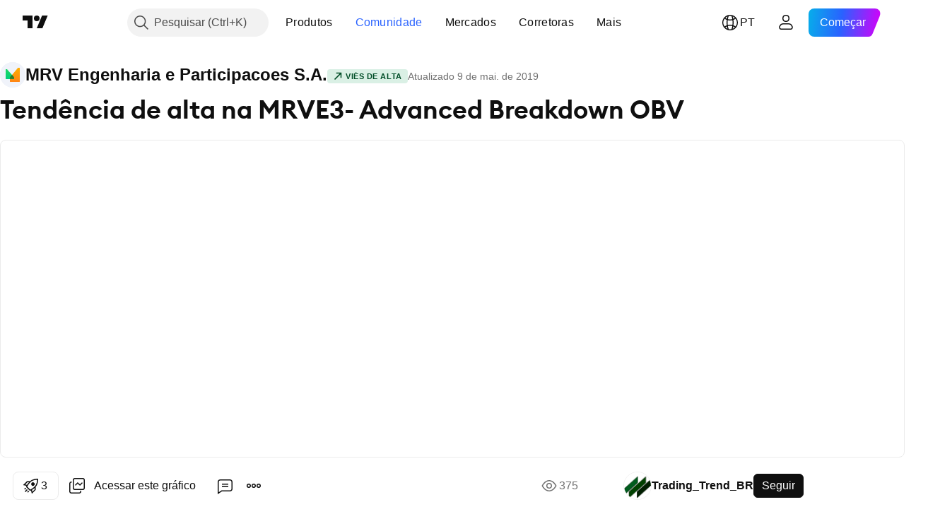

--- FILE ---
content_type: text/html; charset=utf-8
request_url: https://br.tradingview.com/chart/MRVE3/dQYEDOf0/
body_size: 95846
content:


<!DOCTYPE html>
<html lang="pt" dir="ltr" class="is-not-authenticated is-not-pro  theme-light"
 data-theme="light">
<head><meta charset="utf-8" />
<meta name="viewport" content="width=device-width, initial-scale=1.0, maximum-scale=1.0, minimum-scale=1.0, user-scalable=no">	<script nonce="F8AkKdT1oU3JFVLRsyuSFQ==">window.initData = {};</script><title>Tendência de alta na MRVE3- Advanced Breakdown OBV para BMFBOVESPA:MRVE3 de Trading_Trend_BR — TradingView</title>
<!-- { block promo_footer_css_bundle } -->
		<!-- { render_css_bundle('promo_footer') } -->
		<link crossorigin="anonymous" href="https://static.tradingview.com/static/bundles/15992.6ab8fddbbeec572ad16b.css" rel="stylesheet" type="text/css"/>
	<!-- { endblock promo_footer_css_bundle } -->

	<!-- { block personal_css_bundle } -->
		<!-- render_css_bundle('base') -->
		<link crossorigin="anonymous" href="https://static.tradingview.com/static/bundles/7204.bd4a617f902d8e4336d7.css" rel="stylesheet" type="text/css"/>
<link crossorigin="anonymous" href="https://static.tradingview.com/static/bundles/77196.1ee43ed7cda5d814dba7.css" rel="stylesheet" type="text/css"/>
<link crossorigin="anonymous" href="https://static.tradingview.com/static/bundles/12874.2243f526973e835a8777.css" rel="stylesheet" type="text/css"/>
<link crossorigin="anonymous" href="https://static.tradingview.com/static/bundles/20541.ffebbd5b14e162a70fac.css" rel="stylesheet" type="text/css"/>
<link crossorigin="anonymous" href="https://static.tradingview.com/static/bundles/22691.df517de208b59f042c3b.css" rel="stylesheet" type="text/css"/>
<link crossorigin="anonymous" href="https://static.tradingview.com/static/bundles/72834.146c7925be9f43c9c767.css" rel="stylesheet" type="text/css"/>
<link crossorigin="anonymous" href="https://static.tradingview.com/static/bundles/6656.0e277b504c24d73f6420.css" rel="stylesheet" type="text/css"/>
<link crossorigin="anonymous" href="https://static.tradingview.com/static/bundles/97406.a24aa84d5466dfc219e3.css" rel="stylesheet" type="text/css"/>
<link crossorigin="anonymous" href="https://static.tradingview.com/static/bundles/51307.bb4e309d13e8ea654e19.css" rel="stylesheet" type="text/css"/>
<link crossorigin="anonymous" href="https://static.tradingview.com/static/bundles/62560.c8a32e4a427c0c57131c.css" rel="stylesheet" type="text/css"/>
<link crossorigin="anonymous" href="https://static.tradingview.com/static/bundles/28415.e6caff1a47a6c8a0f783.css" rel="stylesheet" type="text/css"/>
<link crossorigin="anonymous" href="https://static.tradingview.com/static/bundles/78820.3dc3168a8005e8c156fe.css" rel="stylesheet" type="text/css"/>
<link crossorigin="anonymous" href="https://static.tradingview.com/static/bundles/30608.1b5e0eb056a8145e2004.css" rel="stylesheet" type="text/css"/>
<link crossorigin="anonymous" href="https://static.tradingview.com/static/bundles/4857.2a0b835c9459f5e8f334.css" rel="stylesheet" type="text/css"/>
<link crossorigin="anonymous" href="https://static.tradingview.com/static/bundles/60733.515b38c2fad56295e0d7.css" rel="stylesheet" type="text/css"/>
<link crossorigin="anonymous" href="https://static.tradingview.com/static/bundles/94584.053cede951b9d64dea44.css" rel="stylesheet" type="text/css"/>
<link crossorigin="anonymous" href="https://static.tradingview.com/static/bundles/52294.8c6373aa92664b86de9e.css" rel="stylesheet" type="text/css"/>
<link crossorigin="anonymous" href="https://static.tradingview.com/static/bundles/56167.a33c76f5549cc7102e61.css" rel="stylesheet" type="text/css"/>
<link crossorigin="anonymous" href="https://static.tradingview.com/static/bundles/72373.cdd20397318c8a54ee02.css" rel="stylesheet" type="text/css"/>
<link crossorigin="anonymous" href="https://static.tradingview.com/static/bundles/68820.b0c44555783cdd4786b8.css" rel="stylesheet" type="text/css"/>
<link crossorigin="anonymous" href="https://static.tradingview.com/static/bundles/39394.1f12e32e6d4c4b83fe10.css" rel="stylesheet" type="text/css"/>
<link crossorigin="anonymous" href="https://static.tradingview.com/static/bundles/28562.e29096bd778450adbd58.css" rel="stylesheet" type="text/css"/>
<link crossorigin="anonymous" href="https://static.tradingview.com/static/bundles/19934.288c07086ff109a1d327.css" rel="stylesheet" type="text/css"/>
<link crossorigin="anonymous" href="https://static.tradingview.com/static/bundles/5911.5f96f6b3c550d3f0da23.css" rel="stylesheet" type="text/css"/>
<link crossorigin="anonymous" href="https://static.tradingview.com/static/bundles/6133.2dae60a90526a493d165.css" rel="stylesheet" type="text/css"/>
<link crossorigin="anonymous" href="https://static.tradingview.com/static/bundles/30331.315c1a91ffa92d55f559.css" rel="stylesheet" type="text/css"/>
<link crossorigin="anonymous" href="https://static.tradingview.com/static/bundles/45207.4c0489c8756499c78a5e.css" rel="stylesheet" type="text/css"/>
<link crossorigin="anonymous" href="https://static.tradingview.com/static/bundles/17644.53a8a16a13c65b9ef1b6.css" rel="stylesheet" type="text/css"/>
<link crossorigin="anonymous" href="https://static.tradingview.com/static/bundles/5347.66e97921f2de4965604d.css" rel="stylesheet" type="text/css"/>
<link crossorigin="anonymous" href="https://static.tradingview.com/static/bundles/90145.8b74b8d86218eec14871.css" rel="stylesheet" type="text/css"/>
<link crossorigin="anonymous" href="https://static.tradingview.com/static/bundles/59334.4a832facb7e57c5e13f3.css" rel="stylesheet" type="text/css"/>
<link crossorigin="anonymous" href="https://static.tradingview.com/static/bundles/91361.140a08c3b11237f684ec.css" rel="stylesheet" type="text/css"/>
<link crossorigin="anonymous" href="https://static.tradingview.com/static/bundles/3691.a607e1947cc1d6442aef.css" rel="stylesheet" type="text/css"/>
<link crossorigin="anonymous" href="https://static.tradingview.com/static/bundles/79248.b085e41549ac76222ff0.css" rel="stylesheet" type="text/css"/>
<link crossorigin="anonymous" href="https://static.tradingview.com/static/bundles/17675.7322b9d581c3bd767a8f.css" rel="stylesheet" type="text/css"/>
	<!-- { endblock personal_css_bundle } -->

	<!-- { block extra_styles } -->
	<link crossorigin="anonymous" href="https://static.tradingview.com/static/bundles/26184.a8e87c60a250a6212b03.css" rel="stylesheet" type="text/css"/>
<link crossorigin="anonymous" href="https://static.tradingview.com/static/bundles/62419.12891bfbb287744d3a89.css" rel="stylesheet" type="text/css"/>
<link crossorigin="anonymous" href="https://static.tradingview.com/static/bundles/32078.4dd8f716b361ea76fac9.css" rel="stylesheet" type="text/css"/>
<link crossorigin="anonymous" href="https://static.tradingview.com/static/bundles/50370.a1a91e4e3b8d4d56af6a.css" rel="stylesheet" type="text/css"/>
<link crossorigin="anonymous" href="https://static.tradingview.com/static/bundles/29903.89b41c884d5213432809.css" rel="stylesheet" type="text/css"/>
<link crossorigin="anonymous" href="https://static.tradingview.com/static/bundles/24840.08865a24cd22e705a127.css" rel="stylesheet" type="text/css"/>
<link crossorigin="anonymous" href="https://static.tradingview.com/static/bundles/61504.303d3d3a2eef8a440230.css" rel="stylesheet" type="text/css"/>
<link crossorigin="anonymous" href="https://static.tradingview.com/static/bundles/84592.9ad3142f13630874398c.css" rel="stylesheet" type="text/css"/>
<link crossorigin="anonymous" href="https://static.tradingview.com/static/bundles/84509.b78aa0f889805782a114.css" rel="stylesheet" type="text/css"/>
<link crossorigin="anonymous" href="https://static.tradingview.com/static/bundles/62156.ce7b2959f31f83034b45.css" rel="stylesheet" type="text/css"/>
<link crossorigin="anonymous" href="https://static.tradingview.com/static/bundles/68650.e664998b1025f8944a19.css" rel="stylesheet" type="text/css"/>
<link crossorigin="anonymous" href="https://static.tradingview.com/static/bundles/86459.a94905aa773ec52c64fa.css" rel="stylesheet" type="text/css"/>
<link crossorigin="anonymous" href="https://static.tradingview.com/static/bundles/58572.dad95b9e4df028f98405.css" rel="stylesheet" type="text/css"/>
<link crossorigin="anonymous" href="https://static.tradingview.com/static/bundles/87828.b5acda22a891bd0b8b78.css" rel="stylesheet" type="text/css"/>
<link crossorigin="anonymous" href="https://static.tradingview.com/static/bundles/81350.86c68c4067216e42a0f1.css" rel="stylesheet" type="text/css"/>
<link crossorigin="anonymous" href="https://static.tradingview.com/static/bundles/27877.826c38517eae6571304f.css" rel="stylesheet" type="text/css"/>
<link crossorigin="anonymous" href="https://static.tradingview.com/static/bundles/56254.a23f3ec5b836024b605b.css" rel="stylesheet" type="text/css"/>
<link crossorigin="anonymous" href="https://static.tradingview.com/static/bundles/18013.0655ac40c6882bf9e438.css" rel="stylesheet" type="text/css"/>
<link crossorigin="anonymous" href="https://static.tradingview.com/static/bundles/88936.d49d6f461c53e70b38bc.css" rel="stylesheet" type="text/css"/>
<link crossorigin="anonymous" href="https://static.tradingview.com/static/bundles/3406.24a50d99637b4e3bf9e7.css" rel="stylesheet" type="text/css"/>
<link crossorigin="anonymous" href="https://static.tradingview.com/static/bundles/54123.b37eaf239cea1a4a4b98.css" rel="stylesheet" type="text/css"/>
<link crossorigin="anonymous" href="https://static.tradingview.com/static/bundles/14544.83eca2c4704f4649b7a3.css" rel="stylesheet" type="text/css"/>
<link crossorigin="anonymous" href="https://static.tradingview.com/static/bundles/31069.c75dd2e4bc4003a8d3c6.css" rel="stylesheet" type="text/css"/>
<link crossorigin="anonymous" href="https://static.tradingview.com/static/bundles/67877.2fb5f6f3eb739c16078d.css" rel="stylesheet" type="text/css"/>
<link crossorigin="anonymous" href="https://static.tradingview.com/static/bundles/50553.3ab347d4bc9cadf8d238.css" rel="stylesheet" type="text/css"/>
<link crossorigin="anonymous" href="https://static.tradingview.com/static/bundles/75070.42c5ad63db6e22dd1780.css" rel="stylesheet" type="text/css"/>
<link crossorigin="anonymous" href="https://static.tradingview.com/static/bundles/85379.e2d0f6189d763981c46b.css" rel="stylesheet" type="text/css"/>
<link crossorigin="anonymous" href="https://static.tradingview.com/static/bundles/62882.bb7416e25ce047652be6.css" rel="stylesheet" type="text/css"/>
<link crossorigin="anonymous" href="https://static.tradingview.com/static/bundles/11285.2ad4e54f72ca1dbe5a12.css" rel="stylesheet" type="text/css"/>
<link crossorigin="anonymous" href="https://static.tradingview.com/static/bundles/14142.fa043cf9d22075746ca7.css" rel="stylesheet" type="text/css"/>
<link crossorigin="anonymous" href="https://static.tradingview.com/static/bundles/70835.249d27fbf7cfdf5dfd83.css" rel="stylesheet" type="text/css"/>
<link crossorigin="anonymous" href="https://static.tradingview.com/static/bundles/92124.5845fa80448b407d32ec.css" rel="stylesheet" type="text/css"/>
<link crossorigin="anonymous" href="https://static.tradingview.com/static/bundles/98703.a2b02fc165a1c32d442e.css" rel="stylesheet" type="text/css"/>
<link crossorigin="anonymous" href="https://static.tradingview.com/static/bundles/65644.82e6d18dc48a569d26eb.css" rel="stylesheet" type="text/css"/>
<link crossorigin="anonymous" href="https://static.tradingview.com/static/bundles/5605.7992e8c447118cda6e67.css" rel="stylesheet" type="text/css"/>
<link crossorigin="anonymous" href="https://static.tradingview.com/static/bundles/57014.5d64ece78149214e8812.css" rel="stylesheet" type="text/css"/>
<link crossorigin="anonymous" href="https://static.tradingview.com/static/bundles/96133.507ceb094fe735b3e439.css" rel="stylesheet" type="text/css"/>
<link crossorigin="anonymous" href="https://static.tradingview.com/static/bundles/85992.24dc3e7280c9494642a6.css" rel="stylesheet" type="text/css"/>
<link crossorigin="anonymous" href="https://static.tradingview.com/static/bundles/52665.005deab1142faaf7462d.css" rel="stylesheet" type="text/css"/>
<link crossorigin="anonymous" href="https://static.tradingview.com/static/bundles/96614.aa36a3e7cbd35864ab1c.css" rel="stylesheet" type="text/css"/>
<link crossorigin="anonymous" href="https://static.tradingview.com/static/bundles/78698.9e07627cdc60a2c13dc3.css" rel="stylesheet" type="text/css"/>
<link crossorigin="anonymous" href="https://static.tradingview.com/static/bundles/96946.664cb7df376aef027378.css" rel="stylesheet" type="text/css"/>
<link crossorigin="anonymous" href="https://static.tradingview.com/static/bundles/94425.e8a11b1164ed8f31863d.css" rel="stylesheet" type="text/css"/>
<link crossorigin="anonymous" href="https://static.tradingview.com/static/bundles/30931.b2e7517523adce965dba.css" rel="stylesheet" type="text/css"/>
<link crossorigin="anonymous" href="https://static.tradingview.com/static/bundles/13619.8ac06c6d6672271c5f68.css" rel="stylesheet" type="text/css"/>
<link crossorigin="anonymous" href="https://static.tradingview.com/static/bundles/12748.199034cf25af72be11eb.css" rel="stylesheet" type="text/css"/>
<link crossorigin="anonymous" href="https://static.tradingview.com/static/bundles/66857.843c3e887cfdf130d542.css" rel="stylesheet" type="text/css"/>
<link crossorigin="anonymous" href="https://static.tradingview.com/static/bundles/18350.e409f558fe163ea9a3de.css" rel="stylesheet" type="text/css"/>
<link crossorigin="anonymous" href="https://static.tradingview.com/static/bundles/92112.db4c9d5652778b489aaa.css" rel="stylesheet" type="text/css"/>
<link crossorigin="anonymous" href="https://static.tradingview.com/static/bundles/68448.f611cd4d950c54a2caec.css" rel="stylesheet" type="text/css"/>
<link crossorigin="anonymous" href="https://static.tradingview.com/static/bundles/24309.848f88391da875ceb2a3.css" rel="stylesheet" type="text/css"/>
<link crossorigin="anonymous" href="https://static.tradingview.com/static/bundles/32388.e2ac42d074266d6f4cc4.css" rel="stylesheet" type="text/css"/>
<link crossorigin="anonymous" href="https://static.tradingview.com/static/bundles/2298.e4906aeeda8c192efa8f.css" rel="stylesheet" type="text/css"/>
<link crossorigin="anonymous" href="https://static.tradingview.com/static/bundles/6811.4ca141638fbeaa002769.css" rel="stylesheet" type="text/css"/>
<link crossorigin="anonymous" href="https://static.tradingview.com/static/bundles/34022.f218afa7d02ef496982b.css" rel="stylesheet" type="text/css"/>
<link crossorigin="anonymous" href="https://static.tradingview.com/static/bundles/9313.ef5d27e92eb3d48dab23.css" rel="stylesheet" type="text/css"/>
<link crossorigin="anonymous" href="https://static.tradingview.com/static/bundles/87844.a89d3d49f869720ebbba.css" rel="stylesheet" type="text/css"/>
<link crossorigin="anonymous" href="https://static.tradingview.com/static/bundles/79780.84d89360ede6a350ded3.css" rel="stylesheet" type="text/css"/>
<link crossorigin="anonymous" href="https://static.tradingview.com/static/bundles/50694.e8c29c22063c80408cca.css" rel="stylesheet" type="text/css"/>
<link crossorigin="anonymous" href="https://static.tradingview.com/static/bundles/22969.c32eeb1152afcd97b12e.css" rel="stylesheet" type="text/css"/>
<link crossorigin="anonymous" href="https://static.tradingview.com/static/bundles/83580.fdc9454547343089f3c6.css" rel="stylesheet" type="text/css"/>
<link crossorigin="anonymous" href="https://static.tradingview.com/static/bundles/20789.ab5c2b3cb921527e4170.css" rel="stylesheet" type="text/css"/>
<link crossorigin="anonymous" href="https://static.tradingview.com/static/bundles/29592.6154c4943032cbc1f19b.css" rel="stylesheet" type="text/css"/>
<link crossorigin="anonymous" href="https://static.tradingview.com/static/bundles/31916.57160ac113283e720311.css" rel="stylesheet" type="text/css"/>
<link crossorigin="anonymous" href="https://static.tradingview.com/static/bundles/55174.dc96c4d047ce06b033ba.css" rel="stylesheet" type="text/css"/>
<link crossorigin="anonymous" href="https://static.tradingview.com/static/bundles/5969.21c839e51d9fe09bc1ad.css" rel="stylesheet" type="text/css"/>
<link crossorigin="anonymous" href="https://static.tradingview.com/static/bundles/26149.58e3d28c4207f0232d45.css" rel="stylesheet" type="text/css"/>
<link crossorigin="anonymous" href="https://static.tradingview.com/static/bundles/83332.323d337a96ea2d0d1f5b.css" rel="stylesheet" type="text/css"/>
<link crossorigin="anonymous" href="https://static.tradingview.com/static/bundles/5769.b3335017ad0d222109e8.css" rel="stylesheet" type="text/css"/>
<link crossorigin="anonymous" href="https://static.tradingview.com/static/bundles/49022.455c0a58d3762d16e782.css" rel="stylesheet" type="text/css"/>
<link crossorigin="anonymous" href="https://static.tradingview.com/static/bundles/38582.2b62a108282b3e90d95c.css" rel="stylesheet" type="text/css"/>
<link crossorigin="anonymous" href="https://static.tradingview.com/static/bundles/15001.aa02a2d96f821d501dba.css" rel="stylesheet" type="text/css"/>
<link crossorigin="anonymous" href="https://static.tradingview.com/static/bundles/75432.cee64bd18eb72dd37b3d.css" rel="stylesheet" type="text/css"/>
<link crossorigin="anonymous" href="https://static.tradingview.com/static/bundles/43165.f500e435f461fabe05f6.css" rel="stylesheet" type="text/css"/>
<link crossorigin="anonymous" href="https://static.tradingview.com/static/bundles/70571.51824f94f04f357f27ed.css" rel="stylesheet" type="text/css"/>
<link crossorigin="anonymous" href="https://static.tradingview.com/static/bundles/6695.1ea7d74fa789f5e3b9c4.css" rel="stylesheet" type="text/css"/>
<link crossorigin="anonymous" href="https://static.tradingview.com/static/bundles/42734.28212819357e05bc15ab.css" rel="stylesheet" type="text/css"/>
<link crossorigin="anonymous" href="https://static.tradingview.com/static/bundles/97915.5b2ef44e883aedf9ee07.css" rel="stylesheet" type="text/css"/>
<link crossorigin="anonymous" href="https://static.tradingview.com/static/bundles/35229.f7d16c2e8bbca89e1d2b.css" rel="stylesheet" type="text/css"/>
<link crossorigin="anonymous" href="https://static.tradingview.com/static/bundles/49468.bd38a05bcbe9f63005d5.css" rel="stylesheet" type="text/css"/>
<link crossorigin="anonymous" href="https://static.tradingview.com/static/bundles/16543.7bcb96fa677df6654c99.css" rel="stylesheet" type="text/css"/>
<link crossorigin="anonymous" href="https://static.tradingview.com/static/bundles/78076.434b6268f44aba75e190.css" rel="stylesheet" type="text/css"/>
<link crossorigin="anonymous" href="https://static.tradingview.com/static/bundles/68844.662507d10a58f51f962f.css" rel="stylesheet" type="text/css"/>
<link crossorigin="anonymous" href="https://static.tradingview.com/static/bundles/78806.af4707505f695c7b7e7e.css" rel="stylesheet" type="text/css"/>
<link crossorigin="anonymous" href="https://static.tradingview.com/static/bundles/67957.26bd3f4dca9113e5bd92.css" rel="stylesheet" type="text/css"/>
<link crossorigin="anonymous" href="https://static.tradingview.com/static/bundles/95626.0b382ed55589e98e3418.css" rel="preload" as="style"/>
<link crossorigin="anonymous" href="https://static.tradingview.com/static/bundles/4876.8876d8fb744d67484f1f.css" rel="preload" as="style"/>
<link crossorigin="anonymous" href="https://static.tradingview.com/static/bundles/79185.94b15842cd307f061854.css" rel="preload" as="style"/>
<link crossorigin="anonymous" href="https://static.tradingview.com/static/bundles/49822.f499cfafbc0a791ec49e.css" rel="preload" as="style"/>
	<!-- { endblock extra_styles } --><script nonce="F8AkKdT1oU3JFVLRsyuSFQ==">
	window.locale = 'br';
	window.language = 'pt';
</script>
	<!-- { block promo_footer_js_bundle } -->
		<!-- { render_js_bundle('promo_footer') } -->
		<link crossorigin="anonymous" href="https://static.tradingview.com/static/bundles/pt.4786.a618592c61ccf653aaab.js" rel="preload" as="script"/>
<link crossorigin="anonymous" href="https://static.tradingview.com/static/bundles/25096.8041f8d54d0af06b1dc2.js" rel="preload" as="script"/>
<link crossorigin="anonymous" href="https://static.tradingview.com/static/bundles/promo_footer.ad4cc06e168361f60581.js" rel="preload" as="script"/><script crossorigin="anonymous" src="https://static.tradingview.com/static/bundles/pt.4786.a618592c61ccf653aaab.js" defer></script>
<script crossorigin="anonymous" src="https://static.tradingview.com/static/bundles/25096.8041f8d54d0af06b1dc2.js" defer></script>
<script crossorigin="anonymous" src="https://static.tradingview.com/static/bundles/promo_footer.ad4cc06e168361f60581.js" defer></script>
	<!-- { endblock promo_footer_js_bundle } -->

	<!-- { block personal_js_bundle } -->
		<!-- render_js_bundle('base') -->
		<link crossorigin="anonymous" href="https://static.tradingview.com/static/bundles/runtime.6cb9cd32756921447a57.js" rel="preload" as="script"/>
<link crossorigin="anonymous" href="https://static.tradingview.com/static/bundles/pt.68425.199a143bb5872cb2bab2.js" rel="preload" as="script"/>
<link crossorigin="anonymous" href="https://static.tradingview.com/static/bundles/32227.d826c45d2d27f2ff4314.js" rel="preload" as="script"/>
<link crossorigin="anonymous" href="https://static.tradingview.com/static/bundles/77507.fb006c0c7a02051cf5cd.js" rel="preload" as="script"/>
<link crossorigin="anonymous" href="https://static.tradingview.com/static/bundles/22665.48cd37ebd902e7c711e1.js" rel="preload" as="script"/>
<link crossorigin="anonymous" href="https://static.tradingview.com/static/bundles/12886.7be7542f140baf734d79.js" rel="preload" as="script"/>
<link crossorigin="anonymous" href="https://static.tradingview.com/static/bundles/22023.035d84389dc598280aca.js" rel="preload" as="script"/>
<link crossorigin="anonymous" href="https://static.tradingview.com/static/bundles/2373.7f1c5f402e07b6f9d0b4.js" rel="preload" as="script"/>
<link crossorigin="anonymous" href="https://static.tradingview.com/static/bundles/62134.57ec9cb3f1548c6e710a.js" rel="preload" as="script"/>
<link crossorigin="anonymous" href="https://static.tradingview.com/static/bundles/8875.0da40c2dfdf4c802056a.js" rel="preload" as="script"/>
<link crossorigin="anonymous" href="https://static.tradingview.com/static/bundles/68134.1a849122bb45cbd1c259.js" rel="preload" as="script"/>
<link crossorigin="anonymous" href="https://static.tradingview.com/static/bundles/93243.d16dcf8fc50e14d67819.js" rel="preload" as="script"/>
<link crossorigin="anonymous" href="https://static.tradingview.com/static/bundles/42118.f7b52802db736ccb9e43.js" rel="preload" as="script"/>
<link crossorigin="anonymous" href="https://static.tradingview.com/static/bundles/32378.b87f7c1aed020f9c3427.js" rel="preload" as="script"/>
<link crossorigin="anonymous" href="https://static.tradingview.com/static/bundles/72378.3b3a6479c619d9dc301d.js" rel="preload" as="script"/>
<link crossorigin="anonymous" href="https://static.tradingview.com/static/bundles/23298.0b1a2a8df7ae6c4f9aff.js" rel="preload" as="script"/>
<link crossorigin="anonymous" href="https://static.tradingview.com/static/bundles/91834.0ccf53f0cd3ea6b81325.js" rel="preload" as="script"/>
<link crossorigin="anonymous" href="https://static.tradingview.com/static/bundles/89095.3ab48a479af4fb14ac29.js" rel="preload" as="script"/>
<link crossorigin="anonymous" href="https://static.tradingview.com/static/bundles/70241.c2151fc4512ad7ff434e.js" rel="preload" as="script"/>
<link crossorigin="anonymous" href="https://static.tradingview.com/static/bundles/base.c4018f69bc63b81fcfad.js" rel="preload" as="script"/><script crossorigin="anonymous" src="https://static.tradingview.com/static/bundles/runtime.6cb9cd32756921447a57.js" defer></script>
<script crossorigin="anonymous" src="https://static.tradingview.com/static/bundles/pt.68425.199a143bb5872cb2bab2.js" defer></script>
<script crossorigin="anonymous" src="https://static.tradingview.com/static/bundles/32227.d826c45d2d27f2ff4314.js" defer></script>
<script crossorigin="anonymous" src="https://static.tradingview.com/static/bundles/77507.fb006c0c7a02051cf5cd.js" defer></script>
<script crossorigin="anonymous" src="https://static.tradingview.com/static/bundles/22665.48cd37ebd902e7c711e1.js" defer></script>
<script crossorigin="anonymous" src="https://static.tradingview.com/static/bundles/12886.7be7542f140baf734d79.js" defer></script>
<script crossorigin="anonymous" src="https://static.tradingview.com/static/bundles/22023.035d84389dc598280aca.js" defer></script>
<script crossorigin="anonymous" src="https://static.tradingview.com/static/bundles/2373.7f1c5f402e07b6f9d0b4.js" defer></script>
<script crossorigin="anonymous" src="https://static.tradingview.com/static/bundles/62134.57ec9cb3f1548c6e710a.js" defer></script>
<script crossorigin="anonymous" src="https://static.tradingview.com/static/bundles/8875.0da40c2dfdf4c802056a.js" defer></script>
<script crossorigin="anonymous" src="https://static.tradingview.com/static/bundles/68134.1a849122bb45cbd1c259.js" defer></script>
<script crossorigin="anonymous" src="https://static.tradingview.com/static/bundles/93243.d16dcf8fc50e14d67819.js" defer></script>
<script crossorigin="anonymous" src="https://static.tradingview.com/static/bundles/42118.f7b52802db736ccb9e43.js" defer></script>
<script crossorigin="anonymous" src="https://static.tradingview.com/static/bundles/32378.b87f7c1aed020f9c3427.js" defer></script>
<script crossorigin="anonymous" src="https://static.tradingview.com/static/bundles/72378.3b3a6479c619d9dc301d.js" defer></script>
<script crossorigin="anonymous" src="https://static.tradingview.com/static/bundles/23298.0b1a2a8df7ae6c4f9aff.js" defer></script>
<script crossorigin="anonymous" src="https://static.tradingview.com/static/bundles/91834.0ccf53f0cd3ea6b81325.js" defer></script>
<script crossorigin="anonymous" src="https://static.tradingview.com/static/bundles/89095.3ab48a479af4fb14ac29.js" defer></script>
<script crossorigin="anonymous" src="https://static.tradingview.com/static/bundles/70241.c2151fc4512ad7ff434e.js" defer></script>
<script crossorigin="anonymous" src="https://static.tradingview.com/static/bundles/base.c4018f69bc63b81fcfad.js" defer></script>
	<!-- { endblock personal_js_bundle } -->

	<!-- { block additional_js_bundle } -->
	<!-- { endblock additional_js_bundle } -->	<script nonce="F8AkKdT1oU3JFVLRsyuSFQ==">
		window.initData = window.initData || {};
		window.initData.theme = "light";
			(()=>{"use strict";const t=/(?:^|;)\s*theme=(dark|light)(?:;|$)|$/.exec(document.cookie)[1];t&&(document.documentElement.classList.toggle("theme-dark","dark"===t),document.documentElement.classList.toggle("theme-light","light"===t),document.documentElement.dataset.theme=t,window.initData=window.initData||{},window.initData.theme=t)})();
	</script>
	<script nonce="F8AkKdT1oU3JFVLRsyuSFQ==">
		(()=>{"use strict";"undefined"!=typeof window&&"undefined"!=typeof navigator&&/mac/i.test(navigator.platform)&&document.documentElement.classList.add("mac_os_system")})();
	</script>

	<script nonce="F8AkKdT1oU3JFVLRsyuSFQ==">var environment = "battle";
		window.WS_HOST_PING_REQUIRED = true;
		window.BUILD_TIME = "2026-01-26T12:11:15";
		window.WEBSOCKET_HOST = "data.tradingview.com";
		window.WEBSOCKET_PRO_HOST = "prodata.tradingview.com";
		window.WEBSOCKET_HOST_FOR_DEEP_BACKTESTING = "history-data.tradingview.com";
		window.WIDGET_HOST = "https://www.tradingview-widget.com";
		window.TradingView = window.TradingView || {};
	</script>

	<link rel="conversions-config" href="https://s3.tradingview.com/conversions_pt.json">
	<link rel="metrics-config" href="https://scanner-backend.tradingview.com/enum/ordered?id=metrics_full_name,metrics&lang=pt&label-product=ytm-metrics-plan.json" crossorigin>

	<script nonce="F8AkKdT1oU3JFVLRsyuSFQ==">
		(()=>{"use strict";function e(e,t=!1){const{searchParams:n}=new URL(String(location));let s="true"===n.get("mobileapp_new"),o="true"===n.get("mobileapp");if(!t){const e=function(e){const t=e+"=",n=document.cookie.split(";");for(let e=0;e<n.length;e++){let s=n[e];for(;" "===s.charAt(0);)s=s.substring(1,s.length);if(0===s.indexOf(t))return s.substring(t.length,s.length)}return null}("tv_app")||"";s||=["android","android_nps"].includes(e),o||="ios"===e}return!("new"!==e&&"any"!==e||!s)||!("new"===e||!o)}const t="undefined"!=typeof window&&"undefined"!=typeof navigator,n=t&&"ontouchstart"in window,s=(t&&n&&window,t&&(n||navigator.maxTouchPoints),t&&window.chrome&&window.chrome.runtime,t&&window.navigator.userAgent.toLowerCase().indexOf("firefox"),t&&/\sEdge\/\d\d\b/.test(navigator.userAgent),t&&Boolean(navigator.vendor)&&navigator.vendor.indexOf("Apple")>-1&&-1===navigator.userAgent.indexOf("CriOS")&&navigator.userAgent.indexOf("FxiOS"),t&&/mac/i.test(navigator.platform),t&&/Win32|Win64/i.test(navigator.platform),t&&/Linux/i.test(navigator.platform),t&&/Android/i.test(navigator.userAgent)),o=t&&/BlackBerry/i.test(navigator.userAgent),i=t&&/iPhone|iPad|iPod/.test(navigator.platform),c=t&&/Opera Mini/i.test(navigator.userAgent),r=t&&("MacIntel"===navigator.platform&&navigator.maxTouchPoints>1||/iPad/.test(navigator.platform)),a=s||o||i||c,h=window.TradingView=window.TradingView||{};const _={Android:()=>s,BlackBerry:()=>o,iOS:()=>i,Opera:()=>c,isIPad:()=>r,any:()=>a};h.isMobile=_;const l=new Map;function d(){const e=window.location.pathname,t=window.location.host,n=`${t}${e}`;return l.has(n)||l.set(n,function(e,t){const n=["^widget-docs"];for(const e of n)if(new RegExp(e).test(t))return!0;const s=["^widgetembed/?$","^cmewidgetembed/?$","^([0-9a-zA-Z-]+)/widgetembed/?$","^([0-9a-zA-Z-]+)/widgetstatic/?$","^([0-9a-zA-Z-]+)?/?mediumwidgetembed/?$","^twitter-chart/?$","^telegram/chart/?$","^embed/([0-9a-zA-Z]{8})/?$","^widgetpopup/?$","^extension/?$","^idea-popup/?$","^hotlistswidgetembed/?$","^([0-9a-zA-Z-]+)/hotlistswidgetembed/?$","^marketoverviewwidgetembed/?$","^([0-9a-zA-Z-]+)/marketoverviewwidgetembed/?$","^eventswidgetembed/?$","^tickerswidgetembed/?$","^forexcrossrateswidgetembed/?$","^forexheatmapwidgetembed/?$","^marketquoteswidgetembed/?$","^screenerwidget/?$","^cryptomktscreenerwidget/?$","^([0-9a-zA-Z-]+)/cryptomktscreenerwidget/?$","^([0-9a-zA-Z-]+)/marketquoteswidgetembed/?$","^technical-analysis-widget-embed/$","^singlequotewidgetembed/?$","^([0-9a-zA-Z-]+)/singlequotewidgetembed/?$","^embed-widget/([0-9a-zA-Z-]+)/(([0-9a-zA-Z-]+)/)?$","^widget-docs/([0-9a-zA-Z-]+)/([0-9a-zA-Z-/]+)?$"],o=e.replace(/^\//,"");let i;for(let e=s.length-1;e>=0;e--)if(i=new RegExp(s[e]),i.test(o))return!0;return!1}(e,t)),l.get(n)??!1}h.onWidget=d;const g=()=>{},u="~m~";class m{constructor(e,t={}){this.sessionid=null,this.connected=!1,this._timeout=null,this._base=e,this._options={timeout:t.timeout||2e4,connectionType:t.connectionType}}connect(){this._socket=new WebSocket(this._prepareUrl()),this._socket.onmessage=e=>{
if("string"!=typeof e.data)throw new TypeError(`The WebSocket message should be a string. Recieved ${Object.prototype.toString.call(e.data)}`);this._onData(e.data)},this._socket.onclose=this._onClose.bind(this),this._socket.onerror=this._onError.bind(this)}send(e){this._socket&&this._socket.send(this._encode(e))}disconnect(){this._clearIdleTimeout(),this._socket&&(this._socket.onmessage=g,this._socket.onclose=g,this._socket.onerror=g,this._socket.close())}_clearIdleTimeout(){null!==this._timeout&&(clearTimeout(this._timeout),this._timeout=null)}_encode(e){let t,n="";const s=Array.isArray(e)?e:[e],o=s.length;for(let e=0;e<o;e++)t=null===s[e]||void 0===s[e]?"":m._stringify(s[e]),n+=u+t.length+u+t;return n}_decode(e){const t=[];let n,s;do{if(e.substring(0,3)!==u)return t;n="",s="";const o=(e=e.substring(3)).length;for(let t=0;t<o;t++){if(s=Number(e.substring(t,t+1)),Number(e.substring(t,t+1))!==s){e=e.substring(n.length+3),n=Number(n);break}n+=s}t.push(e.substring(0,n)),e=e.substring(n)}while(""!==e);return t}_onData(e){this._setTimeout();const t=this._decode(e),n=t.length;for(let e=0;e<n;e++)this._onMessage(t[e])}_setTimeout(){this._clearIdleTimeout(),this._timeout=setTimeout(this._onTimeout.bind(this),this._options.timeout)}_onTimeout(){this.disconnect(),this._onDisconnect({code:4e3,reason:"socket.io timeout",wasClean:!1})}_onMessage(e){this.sessionid?this._checkIfHeartbeat(e)?this._onHeartbeat(e.slice(3)):this._checkIfJson(e)?this._base.onMessage(JSON.parse(e.slice(3))):this._base.onMessage(e):(this.sessionid=e,this._onConnect())}_checkIfHeartbeat(e){return this._checkMessageType(e,"h")}_checkIfJson(e){return this._checkMessageType(e,"j")}_checkMessageType(e,t){return e.substring(0,3)==="~"+t+"~"}_onHeartbeat(e){this.send("~h~"+e)}_onConnect(){this.connected=!0,this._base.onConnect()}_onDisconnect(e){this._clear(),this._base.onDisconnect(e),this.sessionid=null}_clear(){this.connected=!1}_prepareUrl(){const t=w(this._base.host);if(t.pathname+="socket.io/websocket",t.protocol="wss:",t.searchParams.append("from",window.location.pathname.slice(1,50)),t.searchParams.append("date",window.BUILD_TIME||""),e("any")&&t.searchParams.append("client","mobile"),this._options.connectionType&&t.searchParams.append("type",this._options.connectionType),window.WEBSOCKET_PARAMS_ANALYTICS){const{ws_page_uri:e,ws_ancestor_origin:n}=window.WEBSOCKET_PARAMS_ANALYTICS;e&&t.searchParams.append("page-uri",e),n&&t.searchParams.append("ancestor-origin",n)}const n=window.location.search.includes("widget_token")||window.location.hash.includes("widget_token");return d()||n||t.searchParams.append("auth","sessionid"),t.href}_onClose(e){this._clearIdleTimeout(),this._onDisconnect(e)}_onError(e){this._clearIdleTimeout(),this._clear(),this._base.emit("error",[e]),this.sessionid=null}static _stringify(e){return"[object Object]"===Object.prototype.toString.call(e)?"~j~"+JSON.stringify(e):String(e)}}class p{constructor(e,t){this.host=e,this._connecting=!1,this._events={},this.transport=this._getTransport(t)}isConnected(){
return!!this.transport&&this.transport.connected}isConnecting(){return this._connecting}connect(){this.isConnected()||(this._connecting&&this.disconnect(),this._connecting=!0,this.transport.connect())}send(e){this.transport&&this.transport.connected&&this.transport.send(e)}disconnect(){this.transport&&this.transport.disconnect()}on(e,t){e in this._events||(this._events[e]=[]),this._events[e].push(t)}offAll(){this._events={}}onMessage(e){this.emit("message",[e])}emit(e,t=[]){if(e in this._events){const n=this._events[e].concat(),s=n.length;for(let e=0;e<s;e++)n[e].apply(this,t)}}onConnect(){this.clear(),this.emit("connect")}onDisconnect(e){this.emit("disconnect",[e])}clear(){this._connecting=!1}_getTransport(e){return new m(this,e)}}function w(e){const t=-1!==e.indexOf("/")?new URL(e):new URL("wss://"+e);if("wss:"!==t.protocol&&"https:"!==t.protocol)throw new Error("Invalid websocket base "+e);return t.pathname.endsWith("/")||(t.pathname+="/"),t.search="",t.username="",t.password="",t}const k="undefined"!=typeof window&&Number(window.TELEMETRY_WS_ERROR_LOGS_THRESHOLD)||0;class f{constructor(e,t={}){this._queueStack=[],this._logsQueue=[],this._telemetryObjectsQueue=[],this._reconnectCount=0,this._redirectCount=0,this._errorsCount=0,this._errorsInfoSent=!1,this._connectionStart=null,this._connectionEstablished=null,this._reconnectTimeout=null,this._onlineCancellationToken=null,this._isConnectionForbidden=!1,this._initialHost=t.initialHost||null,this._suggestedHost=e,this._proHost=t.proHost,this._reconnectHost=t.reconnectHost,this._noReconnectAfterTimeout=!0===t.noReconnectAfterTimeout,this._dataRequestTimeout=t.dataRequestTimeout,this._connectionType=t.connectionType,this._doConnect(),t.pingRequired&&-1===window.location.search.indexOf("noping")&&this._startPing()}connect(){this._tryConnect()}resetCounters(){this._reconnectCount=0,this._redirectCount=0}setLogger(e,t){this._logger=e,this._getLogHistory=t,this._flushLogs()}setTelemetry(e){this._telemetry=e,this._telemetry.reportSent.subscribe(this,this._onTelemetrySent),this._flushTelemetry()}onReconnect(e){this._onReconnect=e}isConnected(){return!!this._socket&&this._socket.isConnected()}isConnecting(){return!!this._socket&&this._socket.isConnecting()}on(e,t){return!!this._socket&&("connect"===e&&this._socket.isConnected()?t():"disconnect"===e?this._disconnectCallbacks.push(t):this._socket.on(e,t),!0)}getSessionId(){return this._socket&&this._socket.transport?this._socket.transport.sessionid:null}send(e){return this.isConnected()?(this._socket.send(e),!0):(this._queueMessage(e),!1)}getConnectionEstablished(){return this._connectionEstablished}getHost(){const e=this._tryGetProHost();return null!==e?e:this._reconnectHost&&this._reconnectCount>3?this._reconnectHost:this._suggestedHost}getReconnectCount(){return this._reconnectCount}getRedirectCount(){return this._redirectCount}getConnectionStart(){return this._connectionStart}disconnect(){this._clearReconnectTimeout(),(this.isConnected()||this.isConnecting())&&(this._propagateDisconnect(),this._disconnectCallbacks=[],
this._closeSocket())}forbidConnection(){this._isConnectionForbidden=!0,this.disconnect()}allowConnection(){this._isConnectionForbidden=!1,this.connect()}isMaxRedirects(){return this._redirectCount>=20}isMaxReconnects(){return this._reconnectCount>=20}getPingInfo(){return this._pingInfo||null}_tryGetProHost(){return window.TradingView&&window.TradingView.onChartPage&&"battle"===window.environment&&!this._redirectCount&&-1===window.location.href.indexOf("ws_host")?this._initialHost?this._initialHost:void 0!==window.user&&window.user.pro_plan?this._proHost||this._suggestedHost:null:null}_queueMessage(e){0===this._queueStack.length&&this._logMessage(0,"Socket is not connected. Queued a message"),this._queueStack.push(e)}_processMessageQueue(){0!==this._queueStack.length&&(this._logMessage(0,"Processing queued messages"),this._queueStack.forEach(this.send.bind(this)),this._logMessage(0,"Processed "+this._queueStack.length+" messages"),this._queueStack=[])}_onDisconnect(e){this._noReconnectAfterTimeout||null!==this._reconnectTimeout||(this._reconnectTimeout=setTimeout(this._tryReconnect.bind(this),5e3)),this._clearOnlineCancellationToken();let t="disconnect session:"+this.getSessionId();e&&(t+=", code:"+e.code+", reason:"+e.reason,1005===e.code&&this._sendTelemetry("websocket_code_1005")),this._logMessage(0,t),this._propagateDisconnect(e),this._closeSocket(),this._queueStack=[]}_closeSocket(){null!==this._socket&&(this._socket.offAll(),this._socket.disconnect(),this._socket=null)}_logMessage(e,t){const n={method:e,message:t};this._logger?this._flushLogMessage(n):(n.message=`[${(new Date).toISOString()}] ${n.message}`,this._logsQueue.push(n))}_flushLogMessage(e){switch(e.method){case 2:this._logger.logDebug(e.message);break;case 3:this._logger.logError(e.message);break;case 0:this._logger.logInfo(e.message);break;case 1:this._logger.logNormal(e.message)}}_flushLogs(){this._flushLogMessage({method:1,message:"messages from queue. Start."}),this._logsQueue.forEach((e=>{this._flushLogMessage(e)})),this._flushLogMessage({method:1,message:"messages from queue. End."}),this._logsQueue=[]}_sendTelemetry(e,t){const n={event:e,params:t};this._telemetry?this._flushTelemetryObject(n):this._telemetryObjectsQueue.push(n)}_flushTelemetryObject(e){this._telemetry.sendChartReport(e.event,e.params,!1)}_flushTelemetry(){this._telemetryObjectsQueue.forEach((e=>{this._flushTelemetryObject(e)})),this._telemetryObjectsQueue=[]}_doConnect(){this._socket&&(this._socket.isConnected()||this._socket.isConnecting())||(this._clearOnlineCancellationToken(),this._host=this.getHost(),this._socket=new p(this._host,{timeout:this._dataRequestTimeout,connectionType:this._connectionType}),this._logMessage(0,"Connecting to "+this._host),this._bindEvents(),this._disconnectCallbacks=[],this._connectionStart=performance.now(),this._connectionEstablished=null,this._socket.connect(),performance.mark("SWSC",{detail:"Start WebSocket connection"}),this._socket.on("connect",(()=>{performance.mark("EWSC",{detail:"End WebSocket connection"}),
performance.measure("WebSocket connection delay","SWSC","EWSC")})))}_propagateDisconnect(e){const t=this._disconnectCallbacks.length;for(let n=0;n<t;n++)this._disconnectCallbacks[n](e||{})}_bindEvents(){this._socket&&(this._socket.on("connect",(()=>{const e=this.getSessionId();if("string"==typeof e){const t=JSON.parse(e);if(t.redirect)return this._redirectCount+=1,this._suggestedHost=t.redirect,this.isMaxRedirects()&&this._sendTelemetry("redirect_bailout"),void this._redirect()}this._connectionEstablished=performance.now(),this._processMessageQueue(),this._logMessage(0,"connect session:"+e)})),this._socket.on("disconnect",this._onDisconnect.bind(this)),this._socket.on("close",this._onDisconnect.bind(this)),this._socket.on("error",(e=>{this._logMessage(0,new Date+" session:"+this.getSessionId()+" websocket error:"+JSON.stringify(e)),this._sendTelemetry("websocket_error"),this._errorsCount++,!this._errorsInfoSent&&this._errorsCount>=k&&(void 0!==this._lastConnectCallStack&&(this._sendTelemetry("websocket_error_connect_stack",{text:this._lastConnectCallStack}),delete this._lastConnectCallStack),void 0!==this._getLogHistory&&this._sendTelemetry("websocket_error_log",{text:this._getLogHistory(50).join("\n")}),this._errorsInfoSent=!0)})))}_redirect(){this.disconnect(),this._reconnectWhenOnline()}_tryReconnect(){this._tryConnect()&&(this._reconnectCount+=1)}_tryConnect(){return!this._isConnectionForbidden&&(this._clearReconnectTimeout(),this._lastConnectCallStack=new Error(`WebSocket connect stack. Is connected: ${this.isConnected()}.`).stack||"",!this.isConnected()&&(this.disconnect(),this._reconnectWhenOnline(),!0))}_clearOnlineCancellationToken(){this._onlineCancellationToken&&(this._onlineCancellationToken(),this._onlineCancellationToken=null)}_clearReconnectTimeout(){null!==this._reconnectTimeout&&(clearTimeout(this._reconnectTimeout),this._reconnectTimeout=null)}_reconnectWhenOnline(){if(navigator.onLine)return this._logMessage(0,"Network status: online - trying to connect"),this._doConnect(),void(this._onReconnect&&this._onReconnect());this._logMessage(0,"Network status: offline - wait until online"),this._onlineCancellationToken=function(e){let t=e;const n=()=>{window.removeEventListener("online",n),t&&t()};return window.addEventListener("online",n),()=>{t=null}}((()=>{this._logMessage(0,"Network status changed to online - trying to connect"),this._doConnect(),this._onReconnect&&this._onReconnect()}))}_onTelemetrySent(e){"websocket_error"in e&&(this._errorsCount=0,this._errorsInfoSent=!1)}_startPing(){if(this._pingIntervalId)return;const e=w(this.getHost());e.pathname+="ping",e.protocol="https:";let t=0,n=0;const s=e=>{this._pingInfo=this._pingInfo||{max:0,min:1/0,avg:0};const s=(new Date).getTime()-e;s>this._pingInfo.max&&(this._pingInfo.max=s),s<this._pingInfo.min&&(this._pingInfo.min=s),t+=s,n++,this._pingInfo.avg=t/n,n>=10&&this._pingIntervalId&&(clearInterval(this._pingIntervalId),delete this._pingIntervalId)};this._pingIntervalId=setInterval((()=>{const t=(new Date).getTime(),n=new XMLHttpRequest
;n.open("GET",e,!0),n.send(),n.onreadystatechange=()=>{n.readyState===XMLHttpRequest.DONE&&200===n.status&&s(t)}}),1e4)}}window.WSBackendConnection=new f(window.WEBSOCKET_HOST,{pingRequired:window.WS_HOST_PING_REQUIRED,proHost:window.WEBSOCKET_PRO_HOST,reconnectHost:window.WEBSOCKET_HOST_FOR_RECONNECT,initialHost:window.WEBSOCKET_INITIAL_HOST,connectionType:window.WEBSOCKET_CONNECTION_TYPE}),window.WSBackendConnectionCtor=f})();
	</script>


	<script nonce="F8AkKdT1oU3JFVLRsyuSFQ==">var is_authenticated = false;
		var user = {"username":"Guest","following":"0","followers":"0","ignore_list":[],"available_offers":{}};
		window.initData.priceAlertsFacadeClientUrl = "https://pricealerts.tradingview.com";
		window.initData.currentLocaleInfo = {"language":"pt","language_name":"Português","flag":"br","geoip_code":"br","iso":"pt","iso_639_3":"por","global_name":"Portuguese"};
		window.initData.offerButtonInfo = {"class_name":"tv-header__offer-button-container--trial-join","title":"Começar","href":"/pricing/?source=header_go_pro_button&feature=start_free_trial","subtitle":null,"expiration":null,"color":"gradient","stretch":false};
		window.initData.settings = {'S3_LOGO_SERVICE_BASE_URL': 'https://s3-symbol-logo.tradingview.com/', 'S3_NEWS_IMAGE_SERVICE_BASE_URL': 'https://s3.tradingview.com/news/', 'WEBPACK_STATIC_PATH': 'https://static.tradingview.com/static/bundles/', 'TRADING_URL': 'https://papertrading.tradingview.com', 'CRUD_STORAGE_URL': 'https://crud-storage.tradingview.com'};
		window.countryCode = "US";


			window.__initialEnabledFeaturesets =
				(window.__initialEnabledFeaturesets || []).concat(
					['tv_production'].concat(
						window.ClientCustomConfiguration && window.ClientCustomConfiguration.getEnabledFeatureSet
							? JSON.parse(window.ClientCustomConfiguration.getEnabledFeatureSet())
							: []
					)
				);

			if (window.ClientCustomConfiguration && window.ClientCustomConfiguration.getDisabledFeatureSet) {
				window.__initialDisabledFeaturesets = JSON.parse(window.ClientCustomConfiguration.getDisabledFeatureSet());
			}



			var lastGlobalNotificationIds = [1015043,1015035,1015016,1014997,1014980,1014958,1014941,1014921,1014873,1014856,1014841];

		var shopConf = {
			offers: [],
		};

		var featureToggleState = {"black_friday_popup":1.0,"black_friday_mainpage":1.0,"black_friday_extend_limitation":1.0,"chart_autosave_5min":1.0,"chart_autosave_30min":1.0,"chart_save_metainfo_separately":1.0,"performance_test_mode":1.0,"ticks_replay":1.0,"chart_storage_hibernation_delay_60min":1.0,"log_replay_to_persistent_logger":1.0,"enable_select_date_replay_mobile":1.0,"support_persistent_logs":1.0,"seasonals_table":1.0,"ytm_on_chart":1.0,"enable_step_by_step_hints_for_drawings":1.0,"enable_new_indicators_templates_view":1.0,"allow_brackets_profit_loss":1.0,"enable_traded_context_linking":1.0,"order_context_validation_in_instant_mode":1.0,"internal_fullscreen_api":1.0,"alerts-presets":1.0,"alerts-watchlist-allow-in-multicondions":1.0,"alerts-disable-fires-read-from-toast":1.0,"alerts-editor-fire-rate-setting":1.0,"enable_symbol_change_restriction_on_widgets":1.0,"enable_asx_symbol_restriction":1.0,"symphony_allow_non_partitioned_cookie_on_old_symphony":1.0,"symphony_notification_badges":1.0,"symphony_use_adk_for_upgrade_request":1.0,"telegram_mini_app_reduce_snapshot_quality":1.0,"news_enable_filtering_by_user":1.0,"timeout_django_db":0.15,"timeout_django_usersettings_db":0.15,"timeout_django_charts_db":0.25,"timeout_django_symbols_lists_db":0.25,"timeout_django_minds_db":0.05,"timeout_django_logging_db":0.25,"disable_services_monitor_metrics":1.0,"enable_signin_recaptcha":1.0,"enable_idea_spamdetectorml":1.0,"enable_idea_spamdetectorml_comments":1.0,"enable_spamdetectorml_chat":1.0,"enable_minds_spamdetectorml":1.0,"backend-connections-in-token":1.0,"one_connection_with_exchanges":1.0,"mobile-ads-ios":1.0,"mobile-ads-android":1.0,"google-one-tap-signin":1.0,"braintree-gopro-in-order-dialog":1.0,"braintree-apple-pay":1.0,"braintree-google-pay":1.0,"braintree-apple-pay-from-ios-app":1.0,"braintree-apple-pay-trial":1.0,"triplea-payments":1.0,"braintree-google-pay-trial":1.0,"braintree-one-usd-verification":1.0,"braintree-3ds-enabled":1.0,"braintree-3ds-status-check":1.0,"braintree-additional-card-checks-for-trial":1.0,"braintree-instant-settlement":1.0,"braintree_recurring_billing_scheduler_subscription":1.0,"checkout_manual_capture_required":1.0,"checkout-subscriptions":1.0,"checkout_additional_card_checks_for_trial":1.0,"checkout_fail_on_duplicate_payment_methods_for_trial":1.0,"checkout_fail_on_banned_countries_for_trial":1.0,"checkout_fail_on_banned_bank_for_trial":1.0,"checkout_fail_on_banned_bank_for_premium_trial":1.0,"checkout_fail_on_close_to_expiration_card_trial":1.0,"checkout_fail_on_prepaid_card_trial":1.0,"country_of_issuance_vs_billing_country":1.0,"checkout_show_instead_of_braintree":1.0,"checkout-3ds":1.0,"checkout-3ds-us":1.0,"checkout-paypal":1.0,"checkout_include_account_holder":1.0,"checkout-paypal-trial":1.0,"checkout_detect_processing_channel_by_country":1.0,"annual_to_monthly_downgrade_attempt":1.0,"razorpay_trial_10_inr":1.0,"razorpay-card-order-token-section":1.0,"razorpay-card-subscriptions":1.0,"razorpay-upi-subscriptions":1.0,"razorpay-s3-invoice-upload":1.0,"razorpay_include_date_of_birth":1.0,"dlocal-payments":1.0,"braintree_transaction_source":1.0,"vertex-tax":1.0,"receipt_in_emails":1.0,"adwords-analytics":1.0,"disable_mobile_upsell_ios":1.0,"disable_mobile_upsell_android":1.0,"required_agreement_for_rt":1.0,"check_market_data_limits":1.0,"force_to_complete_data":1.0,"force_to_upgrade_to_expert":1.0,"send_tradevan_invoice":1.0,"show_pepe_animation":1.0,"send_next_payment_info_receipt":1.0,"screener-alerts-read-only":1.0,"screener-condition-filters-auto-apply":1.0,"screener_bond_restriction_by_auth_enabled":1.0,"screener_bond_rating_columns_restriction_by_auth_enabled":1.0,"ses_tracking":1.0,"send_financial_notifications":1.0,"spark_translations":1.0,"spark_category_translations":1.0,"spark_tags_translations":1.0,"pro_plan_initial_refunds_disabled":1.0,"previous_monoproduct_purchases_refunds_enabled":1.0,"enable_ideas_recommendations":1.0,"enable_ideas_recommendations_feed":1.0,"fail_on_duplicate_payment_methods_for_trial":1.0,"ethoca_alert_notification_webhook":1.0,"hide_suspicious_users_ideas":1.0,"disable_publish_strategy_range_based_chart":1.0,"restrict_simultaneous_requests":1.0,"login_from_new_device_email":1.0,"ssr_worker_nowait":1.0,"broker_A1CAPITAL":1.0,"broker_ACTIVTRADES":1.0,"broker_ALCHEMYMARKETS":1.0,"broker_ALICEBLUE":1.0,"broker_ALPACA":1.0,"broker_ALRAMZ":1.0,"broker_AMP":1.0,"hide_ANGELONE_on_ios":1.0,"hide_ANGELONE_on_android":1.0,"hide_ANGELONE_on_mobile_web":1.0,"ANGELONE_beta":1.0,"broker_AVA_FUTURES":1.0,"AVA_FUTURES_oauth_authorization":1.0,"broker_B2PRIME":1.0,"broker_BAJAJ":1.0,"BAJAJ_beta":1.0,"broker_BEYOND":1.0,"broker_BINANCE":1.0,"enable_binanceapis_base_url":1.0,"broker_BINGBON":1.0,"broker_BITAZZA":1.0,"broker_BITGET":1.0,"broker_BITMEX":1.0,"broker_BITSTAMP":1.0,"broker_BLACKBULL":1.0,"broker_BLUEBERRYMARKETS":1.0,"broker_BTCC":1.0,"broker_BYBIT":1.0,"broker_CAPITALCOM":1.0,"broker_CAPTRADER":1.0,"CAPTRADER_separate_integration_migration_warning":1.0,"broker_CFI":1.0,"broker_CGSI":1.0,"hide_CGSI_on_ios":1.0,"hide_CGSI_on_android":1.0,"hide_CGSI_on_mobile_web":1.0,"CGSI_beta":1.0,"broker_CITYINDEX":1.0,"cityindex_spreadbetting":1.0,"broker_CMCMARKETS":1.0,"broker_COBRATRADING":1.0,"broker_COINBASE":1.0,"coinbase_request_server_logger":1.0,"coinbase_cancel_position_brackets":1.0,"broker_COINW":1.0,"broker_COLMEX":1.0,"hide_CQG_on_ios":1.0,"hide_CQG_on_android":1.0,"hide_CQG_on_mobile_web":1.0,"cqg-realtime-bandwidth-limit":1.0,"hide_CRYPTOCOM_on_ios":1.0,"hide_CRYPTOCOM_on_android":1.0,"hide_CRYPTOCOM_on_mobile_web":1.0,"CRYPTOCOM_beta":1.0,"hide_CURRENCYCOM_on_ios":1.0,"hide_CURRENCYCOM_on_android":1.0,"hide_CURRENCYCOM_on_mobile_web":1.0,"hide_CXM_on_ios":1.0,"hide_CXM_on_android":1.0,"hide_CXM_on_mobile_web":1.0,"CXM_beta":1.0,"broker_DAOL":1.0,"broker_DERAYAH":1.0,"broker_DHAN":1.0,"broker_DNSE":1.0,"broker_DORMAN":1.0,"hide_DUMMY_on_ios":1.0,"hide_DUMMY_on_android":1.0,"hide_DUMMY_on_mobile_web":1.0,"broker_EASYMARKETS":1.0,"broker_ECOVALORES":1.0,"ECOVALORES_beta":1.0,"broker_EDGECLEAR":1.0,"edgeclear_oauth_authorization":1.0,"broker_EIGHTCAP":1.0,"broker_ERRANTE":1.0,"broker_ESAFX":1.0,"hide_FIDELITY_on_ios":1.0,"hide_FIDELITY_on_android":1.0,"hide_FIDELITY_on_mobile_web":1.0,"FIDELITY_beta":1.0,"broker_FOREXCOM":1.0,"forexcom_session_v2":1.0,"broker_FPMARKETS":1.0,"hide_FTX_on_ios":1.0,"hide_FTX_on_android":1.0,"hide_FTX_on_mobile_web":1.0,"ftx_request_server_logger":1.0,"broker_FUSIONMARKETS":1.0,"fxcm_server_logger":1.0,"broker_FXCM":1.0,"broker_FXOPEN":1.0,"broker_FXPRO":1.0,"broker_FYERS":1.0,"broker_GATE":1.0,"broker_GBEBROKERS":1.0,"broker_GEMINI":1.0,"broker_GENIALINVESTIMENTOS":1.0,"hide_GLOBALPRIME_on_ios":1.0,"hide_GLOBALPRIME_on_android":1.0,"hide_GLOBALPRIME_on_mobile_web":1.0,"globalprime-brokers-side-maintenance":1.0,"broker_GOMARKETS":1.0,"broker_GOTRADE":1.0,"broker_HERENYA":1.0,"broker_HTX":1.0,"hide_HTX_on_ios":1.0,"hide_HTX_on_android":1.0,"hide_HTX_on_mobile_web":1.0,"broker_IBKR":1.0,"check_ibkr_side_maintenance":1.0,"ibkr_request_server_logger":1.0,"ibkr_parallel_provider_initialization":1.0,"ibkr_ws_account_summary":1.0,"ibkr_ws_server_logger":1.0,"ibkr_subscribe_to_order_updates_first":1.0,"ibkr_ws_account_ledger":1.0,"broker_IBROKER":1.0,"broker_ICMARKETS":1.0,"broker_ICMARKETS_ASIC":1.0,"broker_ICMARKETS_EU":1.0,"broker_IG":1.0,"broker_INFOYATIRIM":1.0,"broker_INNOVESTX":1.0,"broker_INTERACTIVEIL":1.0,"broker_IRONBEAM":1.0,"hide_IRONBEAM_CQG_on_ios":1.0,"hide_IRONBEAM_CQG_on_android":1.0,"hide_IRONBEAM_CQG_on_mobile_web":1.0,"broker_KSECURITIES":1.0,"broker_LIBERATOR":1.0,"broker_MEXEM":1.0,"broker_MIDAS":1.0,"hide_MOCKBROKER_on_ios":1.0,"hide_MOCKBROKER_on_android":1.0,"hide_MOCKBROKER_on_mobile_web":1.0,"hide_MOCKBROKER_IMPLICIT_on_ios":1.0,"hide_MOCKBROKER_IMPLICIT_on_android":1.0,"hide_MOCKBROKER_IMPLICIT_on_mobile_web":1.0,"hide_MOCKBROKER_CODE_on_ios":1.0,"hide_MOCKBROKER_CODE_on_android":1.0,"hide_MOCKBROKER_CODE_on_mobile_web":1.0,"broker_MOOMOO":1.0,"broker_MOTILALOSWAL":1.0,"broker_NINJATRADER":1.0,"broker_OANDA":1.0,"oanda_server_logging":1.0,"oanda_oauth_multiplexing":1.0,"broker_OKX":1.0,"broker_OPOFINANCE":1.0,"broker_OPTIMUS":1.0,"broker_OSMANLI":1.0,"broker_OSMANLIFX":1.0,"paper_force_connect_pushstream":1.0,"paper_subaccount_custom_currency":1.0,"paper_outside_rth":1.0,"broker_PAYTM":1.0,"broker_PEPPERSTONE":1.0,"broker_PHEMEX":1.0,"broker_PHILLIPCAPITAL_TR":1.0,"broker_PHILLIPNOVA":1.0,"broker_PLUS500":1.0,"plus500_oauth_authorization":1.0,"broker_PURPLETRADING":1.0,"broker_QUESTRADE":1.0,"broker_RIYADCAPITAL":1.0,"broker_ROBOMARKETS":1.0,"broker_REPLAYBROKER":1.0,"broker_SAMUEL":1.0,"broker_SAXOBANK":1.0,"broker_SHAREMARKET":1.0,"broker_SKILLING":1.0,"broker_SPREADEX":1.0,"broker_SWISSQUOTE":1.0,"broker_STONEX":1.0,"broker_TASTYFX":1.0,"broker_TASTYTRADE":1.0,"broker_THINKMARKETS":1.0,"broker_TICKMILL":1.0,"hide_TIGER_on_ios":1.0,"hide_TIGER_on_android":1.0,"hide_TIGER_on_mobile_web":1.0,"broker_TRADENATION":1.0,"hide_TRADESMART_on_ios":1.0,"hide_TRADESMART_on_android":1.0,"hide_TRADESMART_on_mobile_web":1.0,"TRADESMART_beta":1.0,"broker_TRADESTATION":1.0,"tradestation_request_server_logger":1.0,"tradestation_account_data_streaming":1.0,"tradestation_streaming_server_logging":1.0,"broker_TRADEZERO":1.0,"broker_TRADIER":1.0,"broker_TRADIER_FUTURES":1.0,"tradier_futures_oauth_authorization":1.0,"broker_TRADOVATE":1.0,"broker_TRADU":1.0,"tradu_spread_bet":1.0,"broker_TRIVE":1.0,"broker_VANTAGE":1.0,"broker_VELOCITY":1.0,"broker_WEBULL":1.0,"broker_WEBULLJAPAN":1.0,"broker_WEBULLPAY":1.0,"broker_WEBULLUK":1.0,"broker_WHITEBIT":1.0,"broker_WHSELFINVEST":1.0,"broker_WHSELFINVEST_FUTURES":1.0,"WHSELFINVEST_FUTURES_oauth_authorization":1.0,"broker_XCUBE":1.0,"broker_YLG":1.0,"broker_id_session":1.0,"disallow_concurrent_sessions":1.0,"use_code_flow_v2_provider":1.0,"use_code_flow_v2_provider_for_untested_brokers":1.0,"mobile_trading_web":1.0,"mobile_trading_ios":1.0,"mobile_trading_android":1.0,"continuous_front_contract_trading":1.0,"trading_request_server_logger":1.0,"rest_request_server_logger":1.0,"oauth2_code_flow_provider_server_logger":1.0,"rest_logout_on_429":1.0,"review_popup_on_chart":1.0,"show_concurrent_connection_warning":1.0,"enable_trading_server_logger":1.0,"order_presets":1.0,"order_ticket_resizable_drawer_on":1.0,"rest_use_async_mapper":1.0,"paper_competition_leaderboard":1.0,"paper_competition_link_community":1.0,"paper_competition_leaderboard_user_stats":1.0,"paper_competition_previous_competitions":1.0,"amp_oauth_authorization":1.0,"blueline_oauth_authorization":1.0,"dorman_oauth_authorization":1.0,"ironbeam_oauth_authorization":1.0,"optimus_oauth_authorization":1.0,"stonex_oauth_authorization":1.0,"ylg_oauth_authorization":1.0,"trading_general_events_ga_tracking":1.0,"replay_result_sharing":1.0,"replay_trading_brackets":1.0,"hide_all_brokers_button_in_ios_app":1.0,"force_max_allowed_pulling_intervals":1.0,"paper_delay_trading":1.0,"enable_first_touch_is_selection":1.0,"clear_project_order_on_order_ticket_close":1.0,"enable_new_behavior_of_confirm_buttons_on_mobile":1.0,"renew_token_preemption_30":1.0,"do_not_open_ot_from_plus_button":1.0,"broker_side_promotion":1.0,"enable_new_trading_menu_structure":1.0,"quick_trading_panel":1.0,"paper_order_confirmation_dialog":1.0,"paper_multiple_levels_enabled":1.0,"enable_chart_adaptive_tpsl_buttons_on_mobile":1.0,"enable_market_project_order":1.0,"enable_symbols_popularity_showing":1.0,"enable_translations_s3_upload":1.0,"etf_fund_flows_only_days_resolutions":1.0,"advanced_watchlist_hide_compare_widget":1.0,"disable_snowplow_platform_events":1.0,"notify_idea_mods_about_first_publication":1.0,"enable_waf_tracking":1.0,"new_errors_flow":1.0,"two_tabs_one_report":1.0,"hide_save_indicator":1.0,"symbol_search_country_sources":1.0,"symbol_search_bond_type_filter":1.0,"watchlists_dialog_scroll_to_active":1.0,"bottom_panel_track_events":1.0,"snowplow_beacon_feature":1.0,"show_data_problems_in_help_center":1.0,"enable_apple_device_check":1.0,"enable_apple_intro_offer_signature":1.0,"enable_apple_promo_offer_signature_v2":1.0,"enable_apple_promo_signature":1.0,"should_charge_full_price_on_upgrade_if_google_payment":1.0,"enable_push_notifications_android":1.0,"enable_push_notifications_ios":1.0,"enable_manticore_cluster":1.0,"enable_pushstream_auth":1.0,"enable_envoy_proxy":1.0,"enable_envoy_proxy_papertrading":1.0,"enable_envoy_proxy_screener":1.0,"enable_tv_watchlists":1.0,"disable_watchlists_modify":1.0,"options_reduce_polling_interval":1.0,"options_chain_use_quote_session":1.0,"options_chain_volume":1.0,"options_chart_price_unit":1.0,"options_spread_explorer":1.0,"show_toast_about_unread_message":1.0,"enable_partner_payout":1.0,"enable_email_change_logging":1.0,"set_limit_to_1000_for_colored_lists":1.0,"enable_email_on_partner_status_change":1.0,"enable_partner_program_apply":1.0,"enable_partner_program":1.0,"compress_cache_data":1.0,"news_enable_streaming":1.0,"news_screener_page_client":1.0,"enable_declaration_popup_on_load":1.0,"move_ideas_and_minds_into_news":1.0,"broker_awards_vote_2025":1.0,"show_data_bonds_free_users":1.0,"enable_modern_render_mode_on_markets_bonds":1.0,"enable_prof_popup_free":1.0,"ios_app_news_and_minds":1.0,"fundamental_graphs_presets":1.0,"do_not_disclose_phone_occupancy":1.0,"enable_redirect_to_widget_documentation_of_any_localization":1.0,"news_enable_streaming_hibernation":1.0,"news_streaming_hibernation_delay_10min":1.0,"pass_recovery_search_hide_info":1.0,"news_enable_streaming_on_screener":1.0,"enable_forced_email_confirmation":1.0,"enable_support_assistant":1.0,"show_gift_button":1.0,"address_validation_enabled":1.0,"generate_invoice_number_by_country":1.0,"show_favorite_layouts":1.0,"enable_social_auth_confirmation":1.0,"enable_ad_block_detect":1.0,"tvd_new_tab_linking":1.0,"tvd_last_tab_close_button":1.0,"tvd_product_section_customizable":1.0,"hide_embed_this_chart":1.0,"move_watchlist_actions":1.0,"enable_lingua_lang_check":1.0,"get_saved_active_list_before_getting_all_lists":1.0,"show_referral_notification_dialog":0.5,"set_new_black_color":1.0,"hide_right_toolbar_button":1.0,"news_use_news_mediator":1.0,"allow_trailing_whitespace_in_number_token":1.0,"restrict_pwned_password_set":1.0,"notif_settings_enable_new_store":1.0,"notif_settings_disable_old_store_write":1.0,"notif_settings_disable_old_store_read":1.0,"checkout-enable-risksdk":1.0,"checkout-enable-risksdk-for-initial-purchase":1.0,"enable_metadefender_check_for_agreement":1.0,"show_download_yield_curves_data":1.0,"disable_widgetbar_in_apps":1.0,"hide_publications_of_banned_users":1.0,"enable_summary_updates_from_chart_session":1.0,"portfolios_page":1.0,"show_news_flow_tool_right_bar":1.0,"enable_chart_saving_stats":1.0,"enable_saving_same_chart_rate_limit":1.0,"news_alerts_enabled":1.0,"refund_unvoidable_coupons_enabled":1.0,"vertical_editor":1.0,"enable_snowplow_email_tracking":1.0,"news_enable_sentiment":1.0,"use_in_symbol_search_options_mcx_exchange":1.0,"enable_usersettings_symbols_per_row_soft_limit":0.1,"forbid_login_with_pwned_passwords":1.0,"debug_get_test_bars_data":1.0,"news_use_mediator_story":1.0,"header_toolbar_trade_button":1.0,"black_friday_enable_skip_to_payment":1.0,"new_order_ticket_inputs":1.0,"hide_see_on_super_charts_button":1.0,"hide_symbol_page_chart_type_switcher":1.0,"disable_chat_spam_protection_for_premium_users":1.0,"make_trading_panel_contextual_tab":0.05,"enable_broker_comparison_pages":1.0,"use_custom_create_user_perms_screener":1.0,"force_to_complete_kyc":1.0};</script>

<script nonce="F8AkKdT1oU3JFVLRsyuSFQ==">
	window.initData = window.initData || {};

	window.initData.snowplowSettings = {
		collectorId: 'tv_cf',
		url: 'snowplow-pixel.tradingview.com',
		params: {
			appId: 'tradingview',
			postPath: '/com.tradingview/track',
		},
		enabled: true,
	}
</script>
	<script nonce="F8AkKdT1oU3JFVLRsyuSFQ==">window.PUSHSTREAM_URL = "wss://pushstream.tradingview.com";
		window.CHARTEVENTS_URL = "https://chartevents-reuters.tradingview.com/";
		window.ECONOMIC_CALENDAR_URL = "https://economic-calendar.tradingview.com/";
		window.EARNINGS_CALENDAR_URL = "https://scanner.tradingview.com";
		window.NEWS_SERVICE_URL = "https://news-headlines.tradingview.com";
		window.NEWS_MEDIATOR_URL = "https://news-mediator.tradingview.com";
		window.NEWS_STREAMING_URL = "https://notifications.tradingview.com/news/channel";
		window.SS_HOST = "symbol-search.tradingview.com";
		window.SS_URL = "";
		window.PORTFOLIO_URL = "https://portfolio.tradingview.com/portfolio/v1";
		window.SS_DOMAIN_PARAMETER = 'production';
		window.DEFAULT_SYMBOL = "BMFBOVESPA:IBOV";
		window.COUNTRY_CODE_TO_DEFAULT_EXCHANGE = {"en":"US","us":"US","ae":"ADX","ar":"BCBA","at":"VIE","au":"ASX","bd":"DSEBD","be":"EURONEXT_BRU","bh":"BAHRAIN","br":"BMFBOVESPA","ca":"TSX","ch":"SIX","cl":"BCS","zh_CN":"SSE","co":"BVC","cy":"CSECY","cz":"PSECZ","de_DE":"XETR","dk":"OMXCOP","ee":"OMXTSE","eg":"EGX","es":"BME","fi":"OMXHEX","fr":"EURONEXT_PAR","gr":"ATHEX","hk":"HKEX","hu":"BET","id":"IDX","ie":"EURONEXTDUB","he_IL":"TASE","in":"BSE","is":"OMXICE","it":"MIL","ja":"TSE","ke":"NSEKE","kr":"KRX","kw":"KSE","lk":"CSELK","lt":"OMXVSE","lv":"OMXRSE","lu":"LUXSE","mx":"BMV","ma":"CSEMA","ms_MY":"MYX","ng":"NSENG","nl":"EURONEXT_AMS","no":"OSL","nz":"NZX","pe":"BVL","ph":"PSE","pk":"PSX","pl":"GPW","pt":"EURONEXT_LIS","qa":"QSE","rs":"BELEX","ru":"RUS","ro":"BVB","ar_AE":"TADAWUL","se":"NGM","sg":"SGX","sk":"BSSE","th_TH":"SET","tn":"BVMT","tr":"BIST","zh_TW":"TWSE","gb":"LSE","ve":"BVCV","vi_VN":"HOSE","za":"JSE"};
		window.SCREENER_HOST = "https://scanner.tradingview.com";
		window.TV_WATCHLISTS_URL = "";
		window.AWS_BBS3_DOMAIN = "https://tradingview-user-uploads.s3.amazonaws.com";
		window.AWS_S3_CDN  = "https://s3.tradingview.com";
		window.OPTIONS_CHARTING_HOST = "https://options-charting.tradingview.com";
		window.OPTIONS_STORAGE_HOST = "https://options-storage.tradingview.com";
		window.OPTIONS_STORAGE_DUMMY_RESPONSES = false;
		window.OPTIONS_SPREAD_EXPLORER_HOST = "https://options-spread-explorer.tradingview.com";
		window.initData.SCREENER_STORAGE_URL = "https://screener-storage.tradingview.com/screener-storage";
		window.initData.SCREENER_FACADE_HOST = "https://screener-facade.tradingview.com/screener-facade";
		window.initData.screener_storage_release_version = 49;
		window.initData.NEWS_SCREEN_DATA_VERSION = 1;

			window.DATA_ISSUES_HOST = "https://support-middleware.tradingview.com";

		window.TELEMETRY_HOSTS = {"charts":{"free":"https://telemetry.tradingview.com/free","pro":"https://telemetry.tradingview.com/pro","widget":"https://telemetry.tradingview.com/widget","ios_free":"https://telemetry.tradingview.com/charts-ios-free","ios_pro":"https://telemetry.tradingview.com/charts-ios-pro","android_free":"https://telemetry.tradingview.com/charts-android-free","android_pro":"https://telemetry.tradingview.com/charts-android-pro"},"alerts":{"all":"https://telemetry.tradingview.com/alerts"},"line_tools_storage":{"all":"https://telemetry.tradingview.com/line-tools-storage"},"news":{"all":"https://telemetry.tradingview.com/news"},"pine":{"all":"https://telemetry.tradingview.com/pine"},"calendars":{"all":"https://telemetry.tradingview.com/calendars"},"site":{"free":"https://telemetry.tradingview.com/site-free","pro":"https://telemetry.tradingview.com/site-pro","widget":"https://telemetry.tradingview.com/site-widget"},"trading":{"all":"https://telemetry.tradingview.com/trading"}};
		window.TELEMETRY_WS_ERROR_LOGS_THRESHOLD = 100;
		window.RECAPTCHA_SITE_KEY = "6Lcqv24UAAAAAIvkElDvwPxD0R8scDnMpizaBcHQ";
		window.RECAPTCHA_SITE_KEY_V3 = "6LeQMHgUAAAAAKCYctiBGWYrXN_tvrODSZ7i9dLA";
		window.GOOGLE_CLIENT_ID = "236720109952-v7ud8uaov0nb49fk5qm03as8o7dmsb30.apps.googleusercontent.com";

		window.PINE_URL = window.PINE_URL || "https://pine-facade.tradingview.com/pine-facade";</script>		<meta name="description" content="Tendência de alta na MRVE3 (MRV) em devido a condição de Advanced Breakdown do OBV e proximidade com a divulgação dos resultados (amanhã dia 08/05/2019 após o pregão), 1º Alvo R$ 15,86, stop técnico em R$ 14,00.

Possível alta sustentada pelo indicador Trend Tracker da Invest Solutions (investsolutions.com.br)

https://www.tradingview.com/x/dfbb0hPR/" />


<link rel="canonical" href="https://br.tradingview.com/chart/MRVE3/dQYEDOf0/" />
<meta name="robots" content="noindex, follow" />

<link rel="icon" href="https://static.tradingview.com/static/images/favicon.ico">
<meta name="application-name" content="TradingView" />

<meta name="format-detection" content="telephone=no" />

<link rel="manifest" href="https://static.tradingview.com/static/images/favicon/manifest.json" />

<meta name="theme-color" media="(prefers-color-scheme: light)" content="#F9F9F9"> <meta name="theme-color" media="(prefers-color-scheme: dark)" content="#262626"> 
<meta name="apple-mobile-web-app-title" content="TradingView Site" />
<meta name="apple-mobile-web-app-capable" content="yes" />
<meta name="apple-mobile-web-app-status-bar-style" content="black" />
<link rel="apple-touch-icon" sizes="180x180" href="https://static.tradingview.com/static/images/favicon/apple-touch-icon-180x180.png" /><link rel="link-locale" data-locale="en" href="https://www.tradingview.com/chart/MRVE3/dQYEDOf0/"><link rel="link-locale" data-locale="in" href="https://in.tradingview.com/chart/MRVE3/dQYEDOf0/"><link rel="link-locale" data-locale="de_DE" href="https://de.tradingview.com/chart/MRVE3/dQYEDOf0/"><link rel="link-locale" data-locale="fr" href="https://fr.tradingview.com/chart/MRVE3/dQYEDOf0/"><link rel="link-locale" data-locale="es" href="https://es.tradingview.com/chart/MRVE3/dQYEDOf0/"><link rel="link-locale" data-locale="it" href="https://it.tradingview.com/chart/MRVE3/dQYEDOf0/"><link rel="link-locale" data-locale="pl" href="https://pl.tradingview.com/chart/MRVE3/dQYEDOf0/"><link rel="link-locale" data-locale="tr" href="https://tr.tradingview.com/chart/MRVE3/dQYEDOf0/"><link rel="link-locale" data-locale="ru" href="https://ru.tradingview.com/chart/MRVE3/dQYEDOf0/"><link rel="link-locale" data-locale="br" href="https://br.tradingview.com/chart/MRVE3/dQYEDOf0/"><link rel="link-locale" data-locale="id" href="https://id.tradingview.com/chart/MRVE3/dQYEDOf0/"><link rel="link-locale" data-locale="ms_MY" href="https://my.tradingview.com/chart/MRVE3/dQYEDOf0/"><link rel="link-locale" data-locale="th_TH" href="https://th.tradingview.com/chart/MRVE3/dQYEDOf0/"><link rel="link-locale" data-locale="vi_VN" href="https://vn.tradingview.com/chart/MRVE3/dQYEDOf0/"><link rel="link-locale" data-locale="ja" href="https://jp.tradingview.com/chart/MRVE3/dQYEDOf0/"><link rel="link-locale" data-locale="kr" href="https://kr.tradingview.com/chart/MRVE3/dQYEDOf0/"><link rel="link-locale" data-locale="zh_CN" href="https://cn.tradingview.com/chart/MRVE3/dQYEDOf0/"><link rel="link-locale" data-locale="zh_TW" href="https://tw.tradingview.com/chart/MRVE3/dQYEDOf0/"><link rel="link-locale" data-locale="ar_AE" href="https://ar.tradingview.com/chart/MRVE3/dQYEDOf0/"><link rel="link-locale" data-locale="he_IL" href="https://il.tradingview.com/chart/MRVE3/dQYEDOf0/"><script id="page-locale-links" type="application/json">[{"url":"https://www.tradingview.com/chart/MRVE3/dQYEDOf0/","lang":null,"country":null,"locale":"en","hreflang":"x-default"},{"url":"https://in.tradingview.com/chart/MRVE3/dQYEDOf0/","lang":null,"country":null,"locale":"in","hreflang":"en-in"},{"url":"https://de.tradingview.com/chart/MRVE3/dQYEDOf0/","lang":null,"country":null,"locale":"de_DE","hreflang":"de"},{"url":"https://fr.tradingview.com/chart/MRVE3/dQYEDOf0/","lang":null,"country":null,"locale":"fr","hreflang":"fr"},{"url":"https://es.tradingview.com/chart/MRVE3/dQYEDOf0/","lang":null,"country":null,"locale":"es","hreflang":"es"},{"url":"https://it.tradingview.com/chart/MRVE3/dQYEDOf0/","lang":null,"country":null,"locale":"it","hreflang":"it"},{"url":"https://pl.tradingview.com/chart/MRVE3/dQYEDOf0/","lang":null,"country":null,"locale":"pl","hreflang":"pl"},{"url":"https://tr.tradingview.com/chart/MRVE3/dQYEDOf0/","lang":null,"country":null,"locale":"tr","hreflang":"tr"},{"url":"https://ru.tradingview.com/chart/MRVE3/dQYEDOf0/","lang":null,"country":null,"locale":"ru","hreflang":"ru"},{"url":"https://br.tradingview.com/chart/MRVE3/dQYEDOf0/","lang":null,"country":null,"locale":"br","hreflang":"pt-br"},{"url":"https://id.tradingview.com/chart/MRVE3/dQYEDOf0/","lang":null,"country":null,"locale":"id","hreflang":"id"},{"url":"https://my.tradingview.com/chart/MRVE3/dQYEDOf0/","lang":null,"country":null,"locale":"ms_MY","hreflang":"ms-my"},{"url":"https://th.tradingview.com/chart/MRVE3/dQYEDOf0/","lang":null,"country":null,"locale":"th_TH","hreflang":"th"},{"url":"https://vn.tradingview.com/chart/MRVE3/dQYEDOf0/","lang":null,"country":null,"locale":"vi_VN","hreflang":"vi-vn"},{"url":"https://jp.tradingview.com/chart/MRVE3/dQYEDOf0/","lang":null,"country":null,"locale":"ja","hreflang":"ja-jp"},{"url":"https://kr.tradingview.com/chart/MRVE3/dQYEDOf0/","lang":null,"country":null,"locale":"kr","hreflang":"ko-kr"},{"url":"https://cn.tradingview.com/chart/MRVE3/dQYEDOf0/","lang":null,"country":null,"locale":"zh_CN","hreflang":"zh-cn"},{"url":"https://tw.tradingview.com/chart/MRVE3/dQYEDOf0/","lang":null,"country":null,"locale":"zh_TW","hreflang":"zh-tw"},{"url":"https://ar.tradingview.com/chart/MRVE3/dQYEDOf0/","lang":null,"country":null,"locale":"ar_AE","hreflang":"ar-sa"},{"url":"https://il.tradingview.com/chart/MRVE3/dQYEDOf0/","lang":null,"country":null,"locale":"he_IL","hreflang":"he-il"}]</script><meta property="al:ios:app_store_id" content="1205990992" />
	<meta property="al:ios:app_name" content="TradingView - trading community, charts and quotes" />






<meta property="og:site_name" content="TradingView" /><meta property="og:type" content="article" /><meta property="og:title" content="Tendência de alta na MRVE3- Advanced Breakdown OBV para BMFBOVESPA:MRVE3 de Trading_Trend_BR" /><meta property="og:description" content="Tendência de alta na MRVE3 (MRV) em devido a condição de Advanced Breakdown do OBV e proximidade com a divulgação dos resultados (amanhã dia 08/05/2019 após o pregão), 1º Alvo R$ 15,86, stop técnico em R$ 14,00.

Possível alta sustentada pelo indicador Trend Tracker da Invest Solutions (investsolutions.com.br)

https://www.tradingview.com/x/dfbb0hPR/" /><meta property="og:url" content="https://br.tradingview.com/chart/MRVE3/dQYEDOf0/" /><meta property="og:image" content="https://s3.tradingview.com/d/dQYEDOf0_big.png" /><meta property="og:image:height" content="630" /><meta property="og:image:width" content="1200" /><meta property="og:image:secure_url" content="https://s3.tradingview.com/d/dQYEDOf0_big.png" />



<meta name="twitter:site" content="@TradingView" /><meta name="twitter:card" content="summary_large_image" /><meta name="twitter:title" content="Tendência de alta na MRVE3- Advanced Breakdown OBV para BMFBOVESPA:MRVE3 de Trading_Trend_BR" /><meta name="twitter:description" content="Tendência de alta na MRVE3 (MRV) em devido a condição de Advanced Breakdown do OBV e proximidade com a divulgação dos resultados (amanhã dia 08/05/2019 após o pregão), 1º Alvo R$ 15,86, stop técnico em R$ 14,00.

Possível alta sustentada pelo indicador Trend Tracker da Invest Solutions (investsolutions.com.br)

https://www.tradingview.com/x/dfbb0hPR/" /><meta name="twitter:url" content="https://br.tradingview.com/chart/MRVE3/dQYEDOf0/" /><meta name="twitter:image" content="https://s3.tradingview.com/d/dQYEDOf0_big.png" /><meta name="ahrefs-site-verification" content="f729ff74def35be4b9b92072c0e995b40fcb9e1aece03fb174343a1b7a5350ce">
</head>


<body class=""><script nonce="F8AkKdT1oU3JFVLRsyuSFQ==">(()=>{"use strict";window.initData=window.initData||{},window.initData.block_widgetbar=function(i,t,n,a){function w(n){const w={resizerBridge:new t(window).allocate({areaName:"right"}),affectsLayout:()=>!0,adaptive:!0,settingsPrefix:"widgetbar",instantLoad:n,configuration:a};window.widgetbar=new i(w)}window.is_authenticated?w():window.loginStateChange.subscribe(this,(i=>{!i&&!window.widgetbar&&window.user&&window.is_authenticated&&w(!0)}))}})();</script><script nonce="F8AkKdT1oU3JFVLRsyuSFQ==">(()=>{"use strict";function n(){const n=parseFloat(document.body.style.paddingRight||"0");document.body.classList.toggle("is-widgetbar-expanded",n>45)}n(),function(n){let t=null;function e(){null===t&&(t=window.requestAnimationFrame(i))}function i(){n(),t=null}window.addEventListener("resize",e,!1)}(n)})();</script>



<div class="tv-main">
			<div class="js-container-android-notification"></div>
			<div class="js-container-ios-notification"></div>

<!-- render_css_bundle('tv_header') -->
			<link crossorigin="anonymous" href="https://static.tradingview.com/static/bundles/79515.ee1ddefa896f4130e786.css" rel="stylesheet" type="text/css"/>
<link crossorigin="anonymous" href="https://static.tradingview.com/static/bundles/45277.850ebf3d28b8b7922cc2.css" rel="stylesheet" type="text/css"/><div class="tv-header tv-header__top js-site-header-container tv-header--sticky">
				<div class="tv-header__backdrop"></div><div class="tv-header__inner"><div class="tv-header__area tv-header__area--logo-menu">
						<button class="tv-header__hamburger-menu js-header-main-menu-mobile-button" aria-haspopup="true" aria-expanded="false" aria-label="Abrir menu">
							<svg width="18" height="12" viewBox="0 0 18 12" xmlns="http://www.w3.org/2000/svg"><path d="M0 12h18v-2h-18v2zm0-5h18v-2h-18v2zm0-7v2h18v-2h-18z" fill="currentColor"/></svg>
						</button>
						<span class="tv-header__logo">
							<a href="/" aria-label="Página principal do TradingView" class="tv-header__link tv-header__link--logo js-header-context-menu">
								<span class="tv-header__icon">
									<svg width="36" height="28" viewBox="0 0 36 28" xmlns="http://www.w3.org/2000/svg"><path d="M14 22H7V11H0V4h14v18zM28 22h-8l7.5-18h8L28 22z" fill="currentColor"/><circle cx="20" cy="8" r="4" fill="currentColor"/></svg>
								</span>
								<span class="tv-header__logo-text">
									<svg width="147" height="28" viewBox="0 0 147 28" xmlns="http://www.w3.org/2000/svg"><path d="M4.793 22.024h3.702V7.519h4.843V4.02H0v3.5h4.793v14.504zM13.343 22.024h3.474v-6.06c0-2.105 1.09-3.373 2.74-3.373.582 0 1.039.101 1.571.279V9.345a3.886 3.886 0 00-1.166-.152c-1.42 0-2.713.938-3.145 2.18V9.346h-3.474v12.679zM27.796 22.303c1.75 0 3.068-.888 3.652-1.7v1.42h3.474V9.346h-3.474v1.42c-.584-.811-1.902-1.699-3.652-1.699-3.372 0-5.959 3.043-5.959 6.618 0 3.576 2.587 6.619 5.96 6.619zm.736-3.17c-1.928 0-3.196-1.445-3.196-3.448 0-2.004 1.268-3.45 3.196-3.45 1.927 0 3.195 1.446 3.195 3.45 0 2.003-1.268 3.448-3.195 3.448zM43.193 22.303c1.75 0 3.068-.888 3.651-1.7v1.42h3.474V3.007h-3.474v7.76c-.583-.812-1.901-1.7-3.651-1.7-3.373 0-5.96 3.043-5.96 6.618 0 3.576 2.587 6.619 5.96 6.619zm.735-3.17c-1.927 0-3.195-1.445-3.195-3.448 0-2.004 1.268-3.45 3.195-3.45 1.927 0 3.195 1.446 3.195 3.45 0 2.003-1.268 3.448-3.195 3.448zM55.166 7.412a2.213 2.213 0 002.232-2.206A2.213 2.213 0 0055.166 3a2.224 2.224 0 00-2.206 2.206 2.224 2.224 0 002.206 2.206zm-1.724 14.612h3.474V9.49h-3.474v12.533zM59.998 22.024h3.474v-6.187c0-2.435 1.192-3.601 2.815-3.601 1.445 0 2.232 1.116 2.232 2.941v6.847h3.474v-7.43c0-3.296-1.826-5.528-4.894-5.528-1.649 0-2.942.71-3.627 1.724V9.345h-3.474v12.679zM80.833 18.65c-1.75 0-3.22-1.319-3.22-3.246 0-1.952 1.47-3.246 3.22-3.246 1.75 0 3.22 1.294 3.22 3.246 0 1.927-1.47 3.246-3.22 3.246zm-.406 8.85c3.88 0 6.822-1.978 6.822-6.543V9.268h-3.474v1.42C83.09 9.7 81.72 8.99 80.098 8.99c-3.322 0-5.985 2.84-5.985 6.415 0 3.55 2.663 6.39 5.985 6.39 1.623 0 2.992-.735 3.677-1.673v.862c0 2.029-1.344 3.474-3.398 3.474-1.42 0-2.84-.482-3.956-1.572l-1.902 2.586c1.445 1.395 3.702 2.029 5.908 2.029zM94.594 22.024h3.27L105.32 4.02h-4.057l-5.021 12.501L91.145 4.02h-3.981l7.43 18.004zM108.508 7.266a2.213 2.213 0 002.231-2.206 2.213 2.213 0 00-2.231-2.206c-1.192 0-2.207.988-2.207 2.206 0 1.217 1.015 2.206 2.207 2.206zm-1.725 14.758h3.474V9.345h-3.474v12.679zM119.248 22.303c2.662 0 4.691-1.116 5.883-2.84l-2.587-1.927c-.583.887-1.673 1.597-3.271 1.597-1.673 0-3.169-.938-3.372-2.637h9.483c.076-.533.051-.888.051-1.192 0-4.133-2.916-6.238-6.238-6.238-3.854 0-6.669 2.865-6.669 6.618 0 4.007 2.942 6.619 6.72 6.619zm-3.221-8.165c.33-1.547 1.775-2.207 3.069-2.207 1.293 0 2.561.685 2.865 2.207h-5.934zM138.45 22.024h3.449l4.184-12.679h-3.728l-2.383 8.114-2.587-8.114h-2.662l-2.561 8.114-2.409-8.114h-3.703l4.21 12.679h3.448l2.359-7.202 2.383 7.202z" fill="currentColor"/></svg>
								</span>
								<span class="js-logo-pro "></span>
							</a>
						</span>
					</div><div class="tv-header__middle-wrapper">
						<div class="tv-header__middle-content"><div class="tv-header__area tv-header__area--search">
<div class="tv-header-search-container">
	<button class="tv-header-search-container tv-header-search-container__button tv-header-search-container__button--full js-header-search-button" aria-label="Pesquisar">
		<svg xmlns="http://www.w3.org/2000/svg" width="28" height="28" viewBox="0 0 28 28" fill="currentColor"><path fill-rule="evenodd" d="M17.41 18.47a8.18 8.18 0 1 1 1.06-1.06L24 22.94 22.94 24zm1.45-6.29a6.68 6.68 0 1 1-13.36 0 6.68 6.68 0 0 1 13.36 0"/></svg>
		<span class="tv-header-search-container__text">Pesquisar</span>
	</button>
	<button class="tv-header-search-container__button tv-header-search-container__button--simple js-header-search-button" aria-label="Pesquisar"><svg xmlns="http://www.w3.org/2000/svg" width="28" height="28" viewBox="0 0 28 28" fill="currentColor"><path fill-rule="evenodd" d="M17.41 18.47a8.18 8.18 0 1 1 1.06-1.06L24 22.94 22.94 24zm1.45-6.29a6.68 6.68 0 1 1-13.36 0 6.68 6.68 0 0 1 13.36 0"/></svg></button>
</div>							</div><nav class="tv-header__area tv-header__area--menu js-header-main-menu">


<ul class="tv-header__main-menu">		<li
			class="tv-header__main-menu-item" data-main-menu-dropdown-root-index="0">
			<a data-main-menu-root-track-id="products" href="/chart/">Produtos<span
					class="tv-header__main-menu-item__chevron"
					tabindex="0"
					aria-haspopup="true"
					aria-expanded="false"
					aria-label="Menu Produtos"
					role="button"
				>
					<svg width="18" height="18" viewBox="0 0 18 18" xmlns="http://www.w3.org/2000/svg"><path d="M3.92 7.83 9 12.29l5.08-4.46-1-1.13L9 10.29l-4.09-3.6-.99 1.14Z" fill="currentColor"/></svg>
				</span>
			</a>
		</li>		<li
			class="tv-header__main-menu-item tv-header__main-menu-item--highlighted" data-main-menu-dropdown-root-index="1">
			<a data-main-menu-root-track-id="community" href="/ideas/">Comunidade<span
					class="tv-header__main-menu-item__chevron"
					tabindex="0"
					aria-haspopup="true"
					aria-expanded="false"
					aria-label="Menu Comunidade"
					role="button"
				>
					<svg width="18" height="18" viewBox="0 0 18 18" xmlns="http://www.w3.org/2000/svg"><path d="M3.92 7.83 9 12.29l5.08-4.46-1-1.13L9 10.29l-4.09-3.6-.99 1.14Z" fill="currentColor"/></svg>
				</span>
			</a>
		</li>		<li
			class="tv-header__main-menu-item" data-main-menu-dropdown-root-index="2">
			<a data-main-menu-root-track-id="markets" href="/markets/">Mercados<span
					class="tv-header__main-menu-item__chevron"
					tabindex="0"
					aria-haspopup="true"
					aria-expanded="false"
					aria-label="Menu Mercados"
					role="button"
				>
					<svg width="18" height="18" viewBox="0 0 18 18" xmlns="http://www.w3.org/2000/svg"><path d="M3.92 7.83 9 12.29l5.08-4.46-1-1.13L9 10.29l-4.09-3.6-.99 1.14Z" fill="currentColor"/></svg>
				</span>
			</a>
		</li>		<li
			class="tv-header__main-menu-item" data-main-menu-dropdown-root-index="3">
			<a data-main-menu-root-track-id="brokers" href="/brokers/">Corretoras<span
					class="tv-header__main-menu-item__chevron"
					tabindex="0"
					aria-haspopup="true"
					aria-expanded="false"
					aria-label="Menu Corretoras"
					role="button"
				>
					<svg width="18" height="18" viewBox="0 0 18 18" xmlns="http://www.w3.org/2000/svg"><path d="M3.92 7.83 9 12.29l5.08-4.46-1-1.13L9 10.29l-4.09-3.6-.99 1.14Z" fill="currentColor"/></svg>
				</span>
			</a>
		</li>		<li
			class="tv-header__main-menu-item" data-main-menu-dropdown-root-index="4">
			<a data-main-menu-root-track-id="more" href="/support/">Mais<span
					class="tv-header__main-menu-item__chevron"
					tabindex="0"
					aria-haspopup="true"
					aria-expanded="false"
					aria-label="Menu Mais"
					role="button"
				>
					<svg width="18" height="18" viewBox="0 0 18 18" xmlns="http://www.w3.org/2000/svg"><path d="M3.92 7.83 9 12.29l5.08-4.46-1-1.13L9 10.29l-4.09-3.6-.99 1.14Z" fill="currentColor"/></svg>
				</span>
			</a>
		</li></ul>

<script type="application/prs.init-data+json">
	{
		"mainMenuCategories": [{"id":"products","name":"Produtos","name_analytic":"Products","url":"/chart/","children":[{"id":"products-chart","name":"Supergráficos","name_analytic":"Supercharts","url":"/chart/"},{"section":"Ferramentas individuais","children":[{"id":"products-screeners","name":"Rastreadores","name_analytic":"Screeners","url":"/screener/","children":[{"id":"screener","section":"Rastreadores","children":[{"id":"stocks-screener","name":"Ações","name_analytic":"Stocks","url":"/screener/"},{"id":"etfs-screener","name":"ETFs","name_analytic":"ETFs","url":"/etf-screener/"},{"id":"bonds-screener","name":"Títulos","name_analytic":"Bonds","url":"/bond-screener/"},{"id":"crypto-coins-screener","name":"Criptomoedas","name_analytic":"Crypto coins","url":"/crypto-coins-screener/"},{"id":"cex-pairs-screener","name":"Pares CEX","name_analytic":"CEX pairs","url":"/cex-screener/"},{"id":"dex-pairs-screener","name":"Pares DEX","name_analytic":"DEX pairs","url":"/dex-screener/"},{"id":"pine-screener","name":"Pine","name_analytic":"Pine","url":"/pine-screener/","beta":true}]},{"id":"heatmap","section":"Mapas de Calor","children":[{"id":"stocks-heatmap","name":"Ações","name_analytic":"Stocks","url":"/heatmap/stock/"},{"id":"etfs-heatmap","name":"ETFs","name_analytic":"ETFs","url":"/heatmap/etf/"},{"id":"crypto-heatmap","name":"Criptomoedas","name_analytic":"Crypto","url":"/heatmap/crypto/"}]}]},{"id":"calendars","name":"Calendários","name_analytic":"Calendars","url":"/economic-calendar/","children":[{"id":"economic-calendar","name":"Econômico","name_analytic":"Economic","url":"/economic-calendar/"},{"id":"earnings-calendar","name":"Resultados","name_analytic":"Earnings","url":"/earnings-calendar/"},{"id":"dividends-calendar","name":"Dividendos","name_analytic":"Dividends","url":"/dividend-calendar/"},{"id":"ipo-calendar","name":"IPO","name_analytic":"IPO","url":"/ipo-calendar/"}]},{"id":"news-flow","name":"News Flow","name_analytic":"News Flow","url":"/news-flow/"},{"id":"portfolios","name":"Portifólios","name_analytic":"Portfolios","url":"/portfolios/"},{"id":"products-fundamental-graphs","name":"Gráficos Fundamentalistas","name_analytic":"Fundamental Graphs","url":"/fundamental-graphs/"},{"id":"yield-curves","name":"Curvas de rendimento","name_analytic":"Yield Curves","url":"/yield-curves/"},{"id":"products-options","name":"Opções","name_analytic":"Options","url":"/options/"},{"id":"macro-maps","name":"Mapas de Macro","name_analytic":"Macro Maps","url":"/macro-maps/"}]},{"section":"Sobre","children":[{"id":"about-product-pricing","name":"Preços","name_analytic":"Pricing","url":"/pricing/?source=main_menu&feature=pricing"},{"id":"features","name":"Recursos","name_analytic":"Features","url":"/features/"},{"id":"about-product-whats-new","name":"Novidades","name_analytic":"What's new","url":"/support/whats-new/"},{"id":"about-product-market-data","name":"Dados de mercado","name_analytic":"Market data","url":"/data-coverage/"}]}]},{"id":"community","name":"Comunidade","name_analytic":"Community","url":"/ideas/","children":[{"id":"community-paper-competition","name":"The Leap","name_analytic":"The Leap","url":"/the-leap/?source=community"},{"section":"Criado por traders","children":[{"id":"community-ideas","name":"Ideias de negociação","name_analytic":"Trading ideas","url":"/ideas/"},{"id":"community-scripts","name":"Indicadores e estratégias","name_analytic":"Indicators and strategies","url":"/scripts/"}]},{"section":"Sobre","children":[{"id":"community-power-community","name":"O poder da comunidade","name_analytic":"Power of community","url":"/social-network/"}]}]},{"id":"markets","name":"Mercados","name_analytic":"Markets","url":"/markets/","children":[{"id":"markets-research-overview","name":"Todo o mundo","name_analytic":"Entire world","url":"/markets/"},{"id":"markets-research-countries","name":"Países","name_analytic":"Countries","url":"/markets/brazil/","children":[{"id":"markets-research-countries-br","name":"Brasil","url":"/markets/brazil/","name_analytic":"Brazil"},{"id":"markets-research-countries-us","name":"Estados Unidos","name_analytic":"United States","url":"/markets/usa/"},{"id":"markets-research-countries-ca","name":"Canadá","name_analytic":"Canada","url":"/markets/canada/"},{"id":"markets-research-countries-gb","name":"Reino Unido","name_analytic":"United Kingdom","url":"/markets/united-kingdom/"},{"id":"markets-research-countries-de","name":"Alemanha","name_analytic":"Germany","url":"/markets/germany/"},{"id":"markets-research-countries-in","name":"Índia","name_analytic":"India","url":"/markets/india/"},{"id":"markets-research-countries-jp","name":"Japão","name_analytic":"Japan","url":"/markets/japan/"},{"id":"markets-research-countries-cn","name":"China Continental","name_analytic":"Mainland China","url":"/markets/china/"},{"id":"markets-research-countries-hk","name":"Hong Kong, China","name_analytic":"Hong Kong, China","url":"/markets/hong-kong/"},{"id":"markets-research-countries-sa","name":"Arábia Saudita","name_analytic":"Saudi Arabia","url":"/markets/ksa/"},{"id":"markets-research-countries-au","name":"Austrália","name_analytic":"Australia","url":"/markets/australia/"},{"id":"markets-research-countries-more","name":"Mais países...","name_analytic":"More countries"}],"watchlists":[{"id":"countries-symbol-BMFBOVESPA:IBOV","logoUrls":["https://s3-symbol-logo.tradingview.com/country/BR.svg"],"proName":"BMFBOVESPA:IBOV","url":"/symbols/BMFBOVESPA-IBOV/","title":"IBovespa","market":"countries","name_analytic":"BMFBOVESPA:IBOV"},{"id":"countries-symbol-BMFBOVESPA:IBRA","logoUrls":["https://s3-symbol-logo.tradingview.com/indices/ibrasil.svg"],"proName":"BMFBOVESPA:IBRA","url":"/symbols/BMFBOVESPA-IBRA/","title":"IBrA","market":"countries","name_analytic":"BMFBOVESPA:IBRA"},{"id":"countries-symbol-BMFBOVESPA:IBXL","logoUrls":["https://s3-symbol-logo.tradingview.com/indices/ibrx-50.svg"],"proName":"BMFBOVESPA:IBXL","url":"/symbols/BMFBOVESPA-IBXL/","title":"IBrX 50","market":"countries","name_analytic":"BMFBOVESPA:IBXL"},{"id":"countries-symbol-BMFBOVESPA:MLCX","logoUrls":["https://s3-symbol-logo.tradingview.com/b3-on-nm.svg"],"proName":"BMFBOVESPA:MLCX","url":"/symbols/BMFBOVESPA-MLCX/","title":"MidLargeCap","market":"countries","name_analytic":"BMFBOVESPA:MLCX"},{"id":"countries-symbol-BMFBOVESPA:SMLL","logoUrls":["https://s3-symbol-logo.tradingview.com/b3-on-nm.svg"],"proName":"BMFBOVESPA:SMLL","url":"/symbols/BMFBOVESPA-SMLL/","title":"SmallCap","market":"countries","name_analytic":"BMFBOVESPA:SMLL"},{"id":"countries-symbol-BMFBOVESPA:IFNC","logoUrls":["https://s3-symbol-logo.tradingview.com/sector/financial.svg"],"proName":"BMFBOVESPA:IFNC","url":"/symbols/BMFBOVESPA-IFNC/","title":"BM&FBOVESPA índice financeiro","market":"countries","name_analytic":"BMFBOVESPA:IFNC"},{"id":"countries-symbol-BMFBOVESPA:IEEX","logoUrls":["https://s3-symbol-logo.tradingview.com/electricity.svg"],"proName":"BMFBOVESPA:IEEX","url":"/symbols/BMFBOVESPA-IEEX/","title":"BM&FBOVESPA índice de energia elétrica","market":"countries","name_analytic":"BMFBOVESPA:IEEX"}]},{"id":"markets-research-news","name":"Notícias","name_analytic":"News","url":"/news/","children":[{"name":"Visão geral","url":"/news/","name_analytic":"Overview","id":"news-overview"},{"children":[{"name":"Todos","url":"/news/corporate-activity/all/","name_analytic":"All","id":"all"},{"name":"Demonstrativos financeiros","url":"/news/corporate-activity/financial-statements/","name_analytic":"Financial statements","id":"financial_statement"},{"name":"Insider trading","url":"/news/corporate-activity/insider-trading/","name_analytic":"Insider trading","id":"insider_trading"},{"name":"ESG e regulação","url":"/news/corporate-activity/esg/","name_analytic":"ESG and regulation","id":"esg"},{"name":"Analistas","url":"/news/corporate-activity/recommendations/","name_analytic":"Analysts","id":"recommendation"}],"name":"Atividade corporativa","url":"/news/corporate-activity/","name_analytic":"Corporate activity","id":"news_corp_activity"},{"children":[{"name":"Reuters","url":"/news/top-providers/reuters/","name_analytic":"Reuters","id":"reuters"},{"name":"AFP","url":"/news/top-providers/afp/","name_analytic":"AFP","id":"afp"},{"name":"Invezz","url":"/news/top-providers/invezz/","name_analytic":"Invezz","id":"invezz"},{"name":"Beincrypto","url":"/news/top-providers/beincrypto/","name_analytic":"Beincrypto","id":"beincrypto"},{"name":"GlobeNewswire","url":"/news/top-providers/globenewswire/","name_analytic":"GlobeNewswire","id":"globenewswire"},{"name":"Notícias Agrícolas","url":"/news/top-providers/noticiasagricolas/","name_analytic":"Notícias Agrícolas","id":"noticiasagricolas"},{"name":"Money Times","url":"/news/top-providers/moneytimes/","name_analytic":"Money Times","id":"moneytimes"},{"name":"Livecoins","url":"/news/top-providers/livecoins/","name_analytic":"Livecoins","id":"livecoins"}],"section":"Melhores fornecedores"}]},{"section":"Ativos","children":[{"id":"markets-all","name":"Todos os mercados","name_analytic":"All markets","url":"/markets/"},{"id":"markets-indices","name":"Índices","name_analytic":"Indices","url":"/markets/indices/","watchlists":[{"id":"indices-symbol-BMFBOVESPA:IBOV","logoUrls":["https://s3-symbol-logo.tradingview.com/country/BR.svg"],"proName":"BMFBOVESPA:IBOV","url":"/symbols/BMFBOVESPA-IBOV/","title":"IBovespa","market":"indices","name_analytic":"BMFBOVESPA:IBOV"},{"id":"indices-symbol-BMFBOVESPA:IBRA","logoUrls":["https://s3-symbol-logo.tradingview.com/indices/ibrasil.svg"],"proName":"BMFBOVESPA:IBRA","url":"/symbols/BMFBOVESPA-IBRA/","title":"IBrA","market":"indices","name_analytic":"BMFBOVESPA:IBRA"},{"id":"indices-symbol-SP:SPX","logoUrls":["https://s3-symbol-logo.tradingview.com/indices/s-and-p-500.svg"],"proName":"SP:SPX","url":"/symbols/SPX/?exchange=SP","title":"S&P 500","market":"indices","name_analytic":"SP:SPX"},{"id":"indices-symbol-NASDAQ:NDX","logoUrls":["https://s3-symbol-logo.tradingview.com/indices/nasdaq-100.svg"],"proName":"NASDAQ:NDX","url":"/symbols/NASDAQ-NDX/","title":"Nasdaq 100","market":"indices","name_analytic":"NASDAQ:NDX"},{"id":"indices-symbol-DJ:DJI","logoUrls":["https://s3-symbol-logo.tradingview.com/indices/dow-30.svg"],"proName":"DJ:DJI","url":"/symbols/DJ-DJI/","title":"Dow 30","market":"indices","name_analytic":"DJ:DJI"},{"id":"indices-symbol-TVC:NI225","logoUrls":["https://s3-symbol-logo.tradingview.com/indices/nikkei-225.svg"],"proName":"TVC:NI225","url":"/symbols/TVC-NI225/","title":"Japão 225","market":"indices","name_analytic":"TVC:NI225"},{"id":"indices-symbol-FTSE:UKX","logoUrls":["https://s3-symbol-logo.tradingview.com/country/GB.svg"],"proName":"FTSE:UKX","url":"/symbols/FTSE-UKX/","title":"FTSE 100","market":"indices","name_analytic":"FTSE:UKX"}],"children":[{"id":"markets-indices-overview","name":"Visão geral","name_analytic":"Overview","url":"/markets/indices/"},{"section":"Cotações","children":[{"id":"markets-indices-all","name":"Todos os índices","name_analytic":"All indices","url":"/markets/indices/quotes-all/"},{"id":"markets-indices-major-world","name":"Principais Índices globais","name_analytic":"Major world indices","url":"/markets/indices/quotes-major/"},{"id":"markets-indices-us","name":"Índices dos EUA","name_analytic":"US indices","url":"/markets/indices/quotes-us/"},{"id":"markets-indices-s&p-sectors","name":"Setores S&P","name_analytic":"S&P sectors","url":"/markets/indices/quotes-snp/"},{"id":"markets-indices-Currency","name":"Índices de Moedas","name_analytic":"Currency indices","url":"/markets/indices/quotes-currency/"}]}]},{"id":"markets-stocks","name":"Ações","name_analytic":"Stocks","url":"/markets/stocks-brazil/","watchlists":[{"id":"stocks-symbol-BMFBOVESPA:PETR3","logoUrls":["https://s3-symbol-logo.tradingview.com/brasileiro-petrobras.svg"],"proName":"BMFBOVESPA:PETR3","url":"/symbols/BMFBOVESPA-PETR3/","title":"Petrobras","market":"stocks","name_analytic":"BMFBOVESPA:PETR3"},{"id":"stocks-symbol-BMFBOVESPA:VALE3","logoUrls":["https://s3-symbol-logo.tradingview.com/vale.svg"],"proName":"BMFBOVESPA:VALE3","url":"/symbols/BMFBOVESPA-VALE3/","title":"Vale","market":"stocks","name_analytic":"BMFBOVESPA:VALE3"},{"id":"stocks-symbol-BMFBOVESPA:ITUB3","logoUrls":["https://s3-symbol-logo.tradingview.com/itau-unibanco.svg"],"proName":"BMFBOVESPA:ITUB3","url":"/symbols/BMFBOVESPA-ITUB3/","title":"Itaú Unibanco","market":"stocks","name_analytic":"BMFBOVESPA:ITUB3"},{"id":"stocks-symbol-BMFBOVESPA:BBDC3","logoUrls":["https://s3-symbol-logo.tradingview.com/bradesco.svg"],"proName":"BMFBOVESPA:BBDC3","url":"/symbols/BMFBOVESPA-BBDC3/","title":"Banco Bradesco","market":"stocks","name_analytic":"BMFBOVESPA:BBDC3"},{"id":"stocks-symbol-BMFBOVESPA:SANB11","logoUrls":["https://s3-symbol-logo.tradingview.com/santander.svg"],"proName":"BMFBOVESPA:SANB11","url":"/symbols/BMFBOVESPA-SANB11/","title":"Banco Santander Brasil","market":"stocks","name_analytic":"BMFBOVESPA:SANB11"},{"id":"stocks-symbol-BMFBOVESPA:B3SA3","logoUrls":["https://s3-symbol-logo.tradingview.com/b3-on-nm.svg"],"proName":"BMFBOVESPA:B3SA3","url":"/symbols/BMFBOVESPA-B3SA3/","title":"B3","market":"stocks","name_analytic":"BMFBOVESPA:B3SA3"}],"banners":[{"id":"markets-stocks-screener","type":"screener","text":"Rastrear todas as ações","name_analytic":"Screen all stocks","url":"/screener/"}],"children":[{"id":"markets-stocks-overview","name":"Visão geral","name_analytic":"Overview","url":"/markets/stocks-brazil/"},{"id":"markets-stocks-sectors-and-industries","name":"Setores e indústrias","name_analytic":"Sectors and industries","url":"/markets/stocks-brazil/sectorandindustry-sector/"},{"section":"Ações Brasil","children":[{"id":"markets-stocks-all","name":"Todas as ações","name_analytic":"All stocks","url":"/markets/stocks-brazil/market-movers-all-stocks/"},{"id":"markets-stocks-large-cap","name":"Large-cap","name_analytic":"Large-cap","url":"/markets/stocks-brazil/market-movers-large-cap/"},{"id":"markets-stocks-top-gainers","name":"Melhores desempenhos","name_analytic":"Top gainers","url":"/markets/stocks-brazil/market-movers-gainers/"},{"id":"markets-stocks-top-losers","name":"Piores desempenhos","name_analytic":"Top losers","url":"/markets/stocks-brazil/market-movers-losers/"}]},{"section":"Ações mundiais","children":[{"id":"markets-world-stocks-biggest-companies","name":"Maiores empresas do mundo","name_analytic":"World biggest companies","url":"/markets/world-stocks/worlds-largest-companies/"},{"id":"markets-world-stocks-non-us-companies","name":"Maiores empresas não Americanas","name_analytic":"Largest non-U.S. companies","url":"/markets/world-stocks/worlds-non-us-companies/"},{"id":"markets-world-stocks-largest-employers","name":"Maiores empregadoras do mundo","name_analytic":"World largest employers","url":"/markets/world-stocks/worlds-largest-employers/"}]}]},{"id":"markets-crypto","name":"Cripto","name_analytic":"Crypto","url":"/markets/cryptocurrencies/","watchlists":[{"id":"bitcoin-symbol-CRYPTO:BTCUSD","logoUrls":["https://s3-symbol-logo.tradingview.com/crypto/XTVCBTC.svg"],"proName":"CRYPTO:BTCUSD","url":"/symbols/BTCUSD/?exchange=CRYPTO","title":"Bitcoin","market":"bitcoin","name_analytic":"CRYPTO:BTCUSD"},{"id":"bitcoin-symbol-CRYPTO:ETHUSD","logoUrls":["https://s3-symbol-logo.tradingview.com/crypto/XTVCETH.svg"],"proName":"CRYPTO:ETHUSD","url":"/symbols/ETHUSD/?exchange=CRYPTO","title":"Ethereum","market":"bitcoin","name_analytic":"CRYPTO:ETHUSD"},{"id":"bitcoin-symbol-CRYPTO:USDTUSD","logoUrls":["https://s3-symbol-logo.tradingview.com/crypto/XTVCUSDT.svg"],"proName":"CRYPTO:USDTUSD","url":"/symbols/USDTUSD/?exchange=CRYPTO","title":"Tether","market":"bitcoin","name_analytic":"CRYPTO:USDTUSD"},{"id":"bitcoin-symbol-CRYPTO:BNBUSD","logoUrls":["https://s3-symbol-logo.tradingview.com/crypto/XTVCBNB.svg"],"proName":"CRYPTO:BNBUSD","url":"/symbols/BNBUSD/?exchange=CRYPTO","title":"Binance Coin","market":"bitcoin","name_analytic":"CRYPTO:BNBUSD"},{"id":"bitcoin-symbol-CRYPTO:USDCUSD","logoUrls":["https://s3-symbol-logo.tradingview.com/crypto/XTVCUSDC.svg"],"proName":"CRYPTO:USDCUSD","url":"/symbols/USDCUSD/?exchange=CRYPTO","title":"USD Coin","market":"bitcoin","name_analytic":"CRYPTO:USDCUSD"},{"id":"bitcoin-symbol-CRYPTO:XRPUSD","logoUrls":["https://s3-symbol-logo.tradingview.com/crypto/XTVCXRP.svg"],"proName":"CRYPTO:XRPUSD","url":"/symbols/XRPUSD/?exchange=CRYPTO","title":"XRP","market":"bitcoin","name_analytic":"CRYPTO:XRPUSD"}],"banners":[{"id":"markets-crypto-screener","type":"screener","text":"Rastrear todas as criptos","name_analytic":"Screen all crypto","url":"/crypto-coins-screener/"}],"children":[{"id":"markets-crypto-overview","name":"Visão geral","name_analytic":"Overview","url":"/markets/cryptocurrencies/"},{"id":"markets-crypto-market-cap-charts","name":"Gráficos de Market cap","name_analytic":"Market cap charts","url":"/markets/cryptocurrencies/global-charts/"},{"id":"markets-crypto-dominance-chart","name":"Gráfico de dominância","name_analytic":"Dominance chart","url":"/markets/cryptocurrencies/dominance/"},{"section":"Moedas","children":[{"id":"markets-crypto-all-coins","name":"Todas as Moedas","name_analytic":"All coins","url":"/markets/cryptocurrencies/prices-all/"},{"id":"markets-crypto-defi-coins","name":"Moedas DeFi","name_analytic":"DeFi coins","url":"/markets/cryptocurrencies/prices-defi/"},{"id":"markets-crypto-most-value","name":"Maior valor bloqueado","name_analytic":"Most value locked","url":"/markets/cryptocurrencies/prices-highest-total-value-locked/"},{"id":"markets-crypto-top-gainers","name":"Melhores desempenhos","name_analytic":"Top gainers","url":"/markets/cryptocurrencies/prices-gainers/"},{"id":"markets-crypto-top-losers","name":"Piores desempenhos","name_analytic":"Top losers","url":"/markets/cryptocurrencies/prices-losers/"},{"id":"markets-crypto-large-cap","name":"Large-cap","name_analytic":"Large-cap","url":"/markets/cryptocurrencies/prices-large-cap/"},{"id":"markets-crypto-most-traded","name":"Mais negociadas","name_analytic":"Most traded","url":"/markets/cryptocurrencies/prices-most-traded/"},{"id":"markets-crypto-most-transactions","name":"Mais transações","name_analytic":"Most transactions","url":"/markets/cryptocurrencies/prices-most-transactions/"},{"id":"markets-crypto-highest-supply","name":"Maior oferta","name_analytic":"Highest supply","url":"/markets/cryptocurrencies/prices-highest-supply/"},{"id":"markets-crypto-lowest-supply","name":"Menor oferta","name_analytic":"Lowest supply","url":"/markets/cryptocurrencies/prices-lowest-supply/"}]}]},{"id":"markets-futures","name":"Futuros","name_analytic":"Futures","url":"/markets/futures/","watchlists":[{"id":"commodities-symbol-BMFBOVESPA:ETH1!","logoUrls":["https://s3-symbol-logo.tradingview.com/alcohol.svg"],"proName":"BMFBOVESPA:ETH1!","url":"/symbols/BMFBOVESPA-ETH1!/","title":"Etanol hidratado","market":"commodities","name_analytic":"BMFBOVESPA:ETH1!"},{"id":"commodities-symbol-BMFBOVESPA:CCM1!","logoUrls":["https://s3-symbol-logo.tradingview.com/commodity/corn.svg"],"proName":"BMFBOVESPA:CCM1!","url":"/symbols/BMFBOVESPA-CCM1!/","title":"Milho","market":"commodities","name_analytic":"BMFBOVESPA:CCM1!"},{"id":"commodities-symbol-BMFBOVESPA:BGI1!","logoUrls":["https://s3-symbol-logo.tradingview.com/cattle.svg"],"proName":"BMFBOVESPA:BGI1!","url":"/symbols/BMFBOVESPA-BGI1!/","title":"Boi Gordo","market":"commodities","name_analytic":"BMFBOVESPA:BGI1!"},{"id":"commodities-symbol-BMFBOVESPA:ICF1!","logoUrls":["https://s3-symbol-logo.tradingview.com/commodity/coffee.svg"],"proName":"BMFBOVESPA:ICF1!","url":"/symbols/BMFBOVESPA-ICF1!/","title":"Café","market":"commodities","name_analytic":"BMFBOVESPA:ICF1!"},{"id":"commodities-symbol-BMFBOVESPA:SJC1!","logoUrls":["https://s3-symbol-logo.tradingview.com/commodity/soybean.svg"],"proName":"BMFBOVESPA:SJC1!","url":"/symbols/BMFBOVESPA-SJC1!/","title":"Míni de Soja","market":"commodities","name_analytic":"BMFBOVESPA:SJC1!"},{"id":"commodities-symbol-BMFBOVESPA:SOY1!","logoUrls":["https://s3-symbol-logo.tradingview.com/commodity/soybean.svg"],"proName":"BMFBOVESPA:SOY1!","url":"/symbols/BMFBOVESPA-SOY1!/","title":"Soja FOB santos","market":"commodities","name_analytic":"BMFBOVESPA:SOY1!"}],"children":[{"id":"markets-futures-overview","name":"Visão geral","name_analytic":"Overview","url":"/markets/futures/"},{"section":"Preços","children":[{"id":"markets-futures-all","name":"Todos os futuros","name_analytic":"All futures","url":"/markets/futures/quotes-all/"},{"id":"markets-futures-agricultural","name":"Agrícola","name_analytic":"Agricultural","url":"/markets/futures/quotes-agricultural/"},{"id":"markets-futures-energy","name":"Energia","name_analytic":"Energy","url":"/markets/futures/quotes-energy/"},{"id":"markets-futures-currencies","name":"Moedas","name_analytic":"Currencies","url":"/markets/futures/quotes-currencies/"},{"id":"markets-futures-metals","name":"Metais","name_analytic":"Metals","url":"/markets/futures/quotes-metals/"},{"id":"markets-futures-world","name":"Índices Internacionais","name_analytic":"World indices","url":"/markets/futures/quotes-world-indices/"},{"id":"markets-futures-interest","name":"Juros","name_analytic":"Interest rates","url":"/markets/futures/quotes-interest-rates/"}]}]},{"id":"markets-forex","name":"Forex","name_analytic":"Forex","url":"/markets/currencies/","watchlists":[{"id":"forex-symbol-FX_IDC:USDBRL","logoUrls":["https://s3-symbol-logo.tradingview.com/country/US.svg","https://s3-symbol-logo.tradingview.com/country/BR.svg"],"proName":"FX_IDC:USDBRL","url":"/symbols/USDBRL/?exchange=FX_IDC","title":"USD para BRL","market":"forex","name_analytic":"FX_IDC:USDBRL"},{"id":"forex-symbol-FX_IDC:EURBRL","logoUrls":["https://s3-symbol-logo.tradingview.com/country/EU.svg","https://s3-symbol-logo.tradingview.com/country/BR.svg"],"proName":"FX_IDC:EURBRL","url":"/symbols/EURBRL/?exchange=FX_IDC","title":"EUR para BRL","market":"forex","name_analytic":"FX_IDC:EURBRL"},{"id":"forex-symbol-FX_IDC:EURUSD","logoUrls":["https://s3-symbol-logo.tradingview.com/country/EU.svg","https://s3-symbol-logo.tradingview.com/country/US.svg"],"proName":"FX_IDC:EURUSD","url":"/symbols/EURUSD/?exchange=FX_IDC","title":"EUR para USD","market":"forex","name_analytic":"FX_IDC:EURUSD"},{"id":"forex-symbol-FX_IDC:USDJPY","logoUrls":["https://s3-symbol-logo.tradingview.com/country/US.svg","https://s3-symbol-logo.tradingview.com/country/JP.svg"],"proName":"FX_IDC:USDJPY","url":"/symbols/USDJPY/?exchange=FX_IDC","title":"USD para JPY","market":"forex","name_analytic":"FX_IDC:USDJPY"},{"id":"forex-symbol-FX_IDC:GBPUSD","logoUrls":["https://s3-symbol-logo.tradingview.com/country/GB.svg","https://s3-symbol-logo.tradingview.com/country/US.svg"],"proName":"FX_IDC:GBPUSD","url":"/symbols/GBPUSD/?exchange=FX_IDC","title":"GBP para USD","market":"forex","name_analytic":"FX_IDC:GBPUSD"},{"id":"forex-symbol-FX_IDC:AUDUSD","logoUrls":["https://s3-symbol-logo.tradingview.com/country/AU.svg","https://s3-symbol-logo.tradingview.com/country/US.svg"],"proName":"FX_IDC:AUDUSD","url":"/symbols/AUDUSD/?exchange=FX_IDC","title":"AUD para USD","market":"forex","name_analytic":"FX_IDC:AUDUSD"}],"banners":[{"id":"markets-forex-screener","type":"screener","text":"Rastrear todos os forex","name_analytic":"Screen all forex","url":"/forex-screener/"}],"children":[{"id":"markets-forex-overview","name":"Visão geral","name_analytic":"Overview","url":"/markets/currencies/"},{"id":"markets-forex-cross","name":"Cotações Cruzada","name_analytic":"Cross rates","url":"/markets/currencies/cross-rates-overview-prices/"},{"id":"markets-forex-heatmap","name":"Mapa de Calor","name_analytic":"Heatmap","url":"/markets/currencies/cross-rates-overview-heat-map/"},{"id":"markets-forex-currency","name":"Índices de Moedas","name_analytic":"Currency indices","url":"/markets/currencies/indices-all/"},{"section":"Cotações","children":[{"id":"markets-forex-rates-all","name":"Todos os pares de moedas","name_analytic":"All currency pairs","url":"/markets/currencies/rates-all/"},{"id":"markets-forex-rates-major","name":"Principal","name_analytic":"Major","url":"/markets/currencies/rates-major/"},{"id":"markets-forex-rates-minor","name":"Secundário","name_analytic":"Minor","url":"/markets/currencies/rates-minor/"},{"id":"markets-forex-rates-exotic","name":"Exótico","name_analytic":"Exotic","url":"/markets/currencies/rates-exotic/"},{"id":"markets-forex-rates-americas","name":"Américas","name_analytic":"Americas","url":"/markets/currencies/rates-americas/"},{"id":"markets-forex-rates-europe","name":"Europa","name_analytic":"Europe","url":"/markets/currencies/rates-europe/"},{"id":"markets-forex-rates-asia","name":"Ásia","name_analytic":"Asia","url":"/markets/currencies/rates-asia/"},{"id":"markets-forex-rates-pacific","name":"Pacífico","name_analytic":"Pacific","url":"/markets/currencies/rates-pacific/"},{"id":"markets-forex-rates-middle","name":"Oriente Médio","name_analytic":"Middle East","url":"/markets/currencies/rates-middle-east/"},{"id":"markets-forex-rates-africa","name":"África","name_analytic":"Africa","url":"/markets/currencies/rates-africa/"}]}]},{"id":"markets-government-bonds","name":"Títulos do Governo","name_analytic":"Government bonds","url":"/markets/bonds/","watchlists":[{"id":"bonds-symbol-TVC:BR10Y","logoUrls":["https://s3-symbol-logo.tradingview.com/country/BR.svg"],"proName":"TVC:BR10Y","url":"/symbols/TVC-BR10Y/","title":"Brasil 10A yield","market":"bonds","name_analytic":"TVC:BR10Y"},{"id":"bonds-symbol-TVC:US10Y","logoUrls":["https://s3-symbol-logo.tradingview.com/country/US.svg"],"proName":"TVC:US10Y","url":"/symbols/TVC-US10Y/","title":"EUA 10A yield","market":"bonds","name_analytic":"TVC:US10Y"},{"id":"bonds-symbol-TVC:EU10Y","logoUrls":["https://s3-symbol-logo.tradingview.com/country/EU.svg"],"proName":"TVC:EU10Y","url":"/symbols/TVC-EU10Y/","title":"Euro 10A yield","market":"bonds","name_analytic":"TVC:EU10Y"},{"id":"bonds-symbol-TVC:GB10Y","logoUrls":["https://s3-symbol-logo.tradingview.com/country/GB.svg"],"proName":"TVC:GB10Y","url":"/symbols/TVC-GB10Y/","title":"UK 10A yield","market":"bonds","name_analytic":"TVC:GB10Y"},{"id":"bonds-symbol-TVC:DE10Y","logoUrls":["https://s3-symbol-logo.tradingview.com/country/DE.svg"],"proName":"TVC:DE10Y","url":"/symbols/TVC-DE10Y/","title":"Alemanha 10A yield","market":"bonds","name_analytic":"TVC:DE10Y"},{"id":"bonds-symbol-TVC:FR10Y","logoUrls":["https://s3-symbol-logo.tradingview.com/country/FR.svg"],"proName":"TVC:FR10Y","url":"/symbols/TVC-FR10Y/","title":"França 10A yield","market":"bonds","name_analytic":"TVC:FR10Y"}],"banners":[{"id":"markets-government-bonds-screener","type":"screener","text":"Exibir todos os títulos","name_analytic":"Screen all bonds","url":"/bond-screener/"},{"id":"markets-government-bonds-yield-curves","type":"yield-curves","text":"Explore as curvas de rentabilidade","name_analytic":"Explore yield curves","url":"/yield-curves/"}],"children":[{"id":"markets-government-bonds-overview","name":"Visão geral","name_analytic":"Overview","url":"/markets/bonds/"},{"id":"markets-government-bonds-yield-curve","name":"Curva de rendimento","name_analytic":"Yield curve","url":"/markets/bonds/yield-curve-all/"},{"id":"markets-government-bonds-yield-heatmap","name":"Mapa de Calor Yield","name_analytic":"Yield heatmap","url":"/markets/bonds/yields-major/"},{"section":"Cotações","children":[{"id":"markets-government-bonds-rates-all-bonds","name":"Todos os títulos","name_analytic":"All bonds","url":"/markets/bonds/prices-all/"},{"id":"markets-government-bonds-rates-all-10y","name":"Todos 10A","name_analytic":"All 10Y","url":"/markets/bonds/prices-all-10-year/"},{"id":"markets-government-bonds-rates-major-10y","name":"Principais 10A","name_analytic":"Major 10Y","url":"/markets/bonds/prices-major/"},{"id":"markets-government-bonds-rates-americas","name":"Américas","name_analytic":"Americas","url":"/markets/bonds/prices-americas/"},{"id":"markets-government-bonds-rates-europe","name":"Europa","name_analytic":"Europe","url":"/markets/bonds/prices-europe/"},{"id":"markets-government-bonds-rates-asia","name":"Ásia","name_analytic":"Asia","url":"/markets/bonds/prices-asia/"},{"id":"markets-government-bonds-rates-pacific","name":"Pacífico","name_analytic":"Pacific","url":"/markets/bonds/prices-pacific/"},{"id":"markets-government-bonds-rates-middle-east","name":"Oriente Médio","name_analytic":"Middle East","url":"/markets/bonds/prices-middle-east/"},{"id":"markets-government-bonds-rates-africa","name":"África","name_analytic":"Africa","url":"/markets/bonds/prices-africa/"}]}]},{"id":"markets-corporate-bonds","name":"Títulos corporativos","name_analytic":"Corporate bonds","url":"/markets/corporate-bonds/","watchlists":[{"id":"corporate_bonds-symbol-GETTEX:NVDA","logoUrls":["https://s3-symbol-logo.tradingview.com/nvidia.svg"],"proName":"GETTEX:NVDA","url":"/symbols/GETTEX-NVDA/","title":"NVIDIA 20/30","market":"corporate_bonds","name_analytic":"GETTEX:NVDA"},{"id":"corporate_bonds-symbol-FINRA:GME6042202","logoUrls":["https://s3-symbol-logo.tradingview.com/gamestop.svg"],"proName":"FINRA:GME6042202","url":"/symbols/FINRA-GME6042202/","title":"GameStop 25/30","market":"corporate_bonds","name_analytic":"FINRA:GME6042202"},{"id":"corporate_bonds-symbol-FINRA:AAPL5455705","logoUrls":["https://s3-symbol-logo.tradingview.com/apple.svg"],"proName":"FINRA:AAPL5455705","url":"/symbols/FINRA-AAPL5455705/","title":"Apple 22/52","market":"corporate_bonds","name_analytic":"FINRA:AAPL5455705"},{"id":"corporate_bonds-symbol-FWB:US97023CK9","logoUrls":["https://s3-symbol-logo.tradingview.com/boeing.svg"],"proName":"FWB:US97023CK9","url":"/symbols/FWB-US97023CK9/","title":"Boeing 19/49","market":"corporate_bonds","name_analytic":"FWB:US97023CK9"},{"id":"corporate_bonds-symbol-FINRA:MSFT.GK","logoUrls":["https://s3-symbol-logo.tradingview.com/microsoft.svg"],"proName":"FINRA:MSFT.GK","url":"/symbols/FINRA-MSFT.GK/","title":"Microsoft 14/41","market":"corporate_bonds","name_analytic":"FINRA:MSFT.GK"},{"id":"corporate_bonds-symbol-GETTEX:VODA","logoUrls":["https://s3-symbol-logo.tradingview.com/vodafone.svg"],"proName":"GETTEX:VODA","url":"/symbols/GETTEX-VODA/","title":"Vodafone 17/29","market":"corporate_bonds","name_analytic":"GETTEX:VODA"}],"banners":[{"id":"markets-corporate-bonds-screener","type":"screener","text":"Exibir todos os títulos","name_analytic":"Screen all bonds","url":"/bond-screener/"}],"children":[{"id":"markets-corporate-bonds-overview","name":"Visão geral","name_analytic":"Overview","url":"/markets/corporate-bonds/"},{"section":"Cotações","children":[{"id":"markets-corporate-bonds-overview-highest-yield","name":"Maior yield","name_analytic":"Highest yield","url":"/markets/corporate-bonds/rates-highest-yield/"},{"id":"markets-corporate-bonds-overview-long-term","name":"Longo prazo","name_analytic":"Long-term","url":"/markets/corporate-bonds/rates-long-term/"},{"id":"markets-corporate-bonds-overview-short-term","name":"Curto prazo","name_analytic":"Short-term","url":"/markets/corporate-bonds/rates-short-term/"},{"id":"markets-corporate-bonds-overview-floating-rate","name":"Taxa variável","name_analytic":"Floating-rate","url":"/markets/corporate-bonds/rates-floating-rate/"},{"id":"markets-corporate-bonds-overview-fixed-rate","name":"Taxa fixa","name_analytic":"Fixed-rate","url":"/markets/corporate-bonds/rates-fixed-coupon/"},{"id":"markets-corporate-bonds-overview-zero-coupon","name":"Cupom zero","name_analytic":"Zero-coupon","url":"/markets/corporate-bonds/rates-zero-coupon/"}]}]},{"id":"markets-etf","name":"ETFs","name_analytic":"ETFs","url":"/markets/etfs/","watchlists":[{"id":"etfs-symbol-AMEX:SPY","logoUrls":["https://s3-symbol-logo.tradingview.com/spdr-sandp500-etf-tr.svg"],"proName":"AMEX:SPY","url":"/symbols/AMEX-SPY/","title":"SPDR S&P 500","market":"etfs","name_analytic":"AMEX:SPY"},{"id":"etfs-symbol-AMEX:VTI","logoUrls":["https://s3-symbol-logo.tradingview.com/vanguard.svg"],"proName":"AMEX:VTI","url":"/symbols/AMEX-VTI/","title":"Vanguard Total Stock Market","market":"etfs","name_analytic":"AMEX:VTI"},{"id":"etfs-symbol-NASDAQ:QQQ","logoUrls":["https://s3-symbol-logo.tradingview.com/invesco.svg"],"proName":"NASDAQ:QQQ","url":"/symbols/NASDAQ-QQQ/","title":"Invesco QQQ","market":"etfs","name_analytic":"NASDAQ:QQQ"},{"id":"etfs-symbol-AMEX:GLD","logoUrls":["https://s3-symbol-logo.tradingview.com/spdr-sandp500-etf-tr.svg"],"proName":"AMEX:GLD","url":"/symbols/AMEX-GLD/","title":"SPDR Gold Trust","market":"etfs","name_analytic":"AMEX:GLD"},{"id":"etfs-symbol-NASDAQ:IBIT","logoUrls":["https://s3-symbol-logo.tradingview.com/ishares.svg"],"proName":"NASDAQ:IBIT","url":"/symbols/NASDAQ-IBIT/","title":"iShares Bitcoin Trust","market":"etfs","name_analytic":"NASDAQ:IBIT"},{"id":"etfs-symbol-NASDAQ:SMH","logoUrls":["https://s3-symbol-logo.tradingview.com/vaneck.svg"],"proName":"NASDAQ:SMH","url":"/symbols/NASDAQ-SMH/","title":"VanEck Semiconductor","market":"etfs","name_analytic":"NASDAQ:SMH"}],"banners":[{"id":"markets-etf-screener","type":"screener","text":"Rastrear todos os ETFs","name_analytic":"Screen all ETFs","url":"/etf-screener/"}],"children":[{"id":"markets-etf-overview","name":"Visão geral","name_analytic":"Overview","url":"/markets/etfs/"},{"section":"Fundos","children":[{"id":"markets-etf-largest","name":"Maiores ETFs","name_analytic":"Largest ETFs","url":"/markets/etfs/funds-largest/"},{"id":"markets-etf-highest-aum-growth","name":"Maior crescimento de AUM","name_analytic":"Highest AUM growth","url":"/markets/etfs/funds-highest-aum-growth/"},{"id":"markets-etf-highest-returns","name":"Maiores retornos","name_analytic":"Highest returns","url":"/markets/etfs/funds-highest-returns/"},{"id":"markets-etf-biggest","name":"Maiores perdas","name_analytic":"Biggest losses","url":"/markets/etfs/funds-biggest-losers/"},{"id":"markets-etf-most","name":"Mais negociadas","name_analytic":"Most traded","url":"/markets/etfs/funds-most-traded/"},{"id":"markets-etf-highest-yield","name":"Maior yield","name_analytic":"Highest yield","url":"/markets/etfs/funds-highest-yield/"},{"id":"markets-etf-equity","name":"Ações","name_analytic":"Equity","url":"/markets/etfs/funds-equity/"},{"id":"markets-etf-bitcoin","name":"Bitcoin","name_analytic":"Bitcoin","url":"/markets/etfs/funds-bitcoin/"},{"id":"markets-etf-ethereum","name":"Ethereum","name_analytic":"Ethereum","url":"/markets/etfs/funds-ethereum/"},{"id":"markets-etf-gold","name":"Ouro","name_analytic":"Gold","url":"/markets/etfs/funds-gold/"},{"id":"markets-etf-fixed","name":"Renda fixa","name_analytic":"Fixed income","url":"/markets/etfs/funds-fixed-income/"},{"id":"markets-etf-commodities","name":"Commodities","name_analytic":"Commodities","url":"/markets/etfs/funds-commodities/"}]}]},{"id":"markets-economy","name":"Economia mundial","name_analytic":"Economy","url":"/markets/world-economy/","watchlists":[{"id":"world-economy-symbol-ECONOMICS:BRGDP","logoUrls":["https://s3-symbol-logo.tradingview.com/country/BR.svg"],"proName":"ECONOMICS:BRGDP","url":"/symbols/ECONOMICS-BRGDP/","title":"PIB Brasil","market":"world-economy","name_analytic":"ECONOMICS:BRGDP"},{"id":"world-economy-symbol-ECONOMICS:BRFYGDPG","logoUrls":["https://s3-symbol-logo.tradingview.com/country/BR.svg"],"proName":"ECONOMICS:BRFYGDPG","url":"/symbols/ECONOMICS-BRFYGDPG/","title":"Crescimento do PIB do Brasil do Ano Completo","market":"world-economy","name_analytic":"ECONOMICS:BRFYGDPG"},{"id":"world-economy-symbol-ECONOMICS:BRGDPCP","logoUrls":["https://s3-symbol-logo.tradingview.com/country/BR.svg"],"proName":"ECONOMICS:BRGDPCP","url":"/symbols/ECONOMICS-BRGDPCP/","title":"PIB Real do Brasil","market":"world-economy","name_analytic":"ECONOMICS:BRGDPCP"},{"id":"world-economy-symbol-ECONOMICS:BRINTR","logoUrls":["https://s3-symbol-logo.tradingview.com/country/BR.svg"],"proName":"ECONOMICS:BRINTR","url":"/symbols/ECONOMICS-BRINTR/","title":"Taxa de juros do Brasil","market":"world-economy","name_analytic":"ECONOMICS:BRINTR"},{"id":"world-economy-symbol-ECONOMICS:BRIRYY","logoUrls":["https://s3-symbol-logo.tradingview.com/country/BR.svg"],"proName":"ECONOMICS:BRIRYY","url":"/symbols/ECONOMICS-BRIRYY/","title":"Taxa de inflação do Brasil Ano a Ano","market":"world-economy","name_analytic":"ECONOMICS:BRIRYY"},{"id":"world-economy-symbol-ECONOMICS:BRUR","logoUrls":["https://s3-symbol-logo.tradingview.com/country/BR.svg"],"proName":"ECONOMICS:BRUR","url":"/symbols/ECONOMICS-BRUR/","title":"Taxa de desemprego do Brasil","market":"world-economy","name_analytic":"ECONOMICS:BRUR"}],"banners":[{"id":"macro-maps","type":"macro-maps","text":"Explore os macro maps","name_analytic":"Explore macro maps","url":"/macro-maps/"}],"children":[{"id":"markets-economy-overview","name":"Visão geral","name_analytic":"Overview","url":"/markets/world-economy/"},{"id":"markets-economy-heatmap","name":"Mapa de Calor","name_analytic":"Heatmap","url":"/markets/world-economy/indicators-heatmap/"},{"id":"markets-economy-global-trends","name":"Tendências globais","name_analytic":"Global trends","url":"/markets/world-economy/charts-global-trends/"},{"section":"Países","children":[{"id":"markets-economy-all-countries","name":"Todos os países","name_analytic":"All countries","url":"/markets/world-economy/countries/"},{"id":"markets-economy-br-countries","name":"Brasil","name_analytic":"Brazil","url":"/markets/world-economy/countries/brazil/"},{"id":"markets-economy-us-countries","name":"Estados Unidos","name_analytic":"USA","url":"/markets/world-economy/countries/united-states/"},{"id":"markets-economy-cn-countries","name":"China Continental","name_analytic":"Mainland China","url":"/markets/world-economy/countries/china/"},{"id":"markets-economy-eu-countries","name":"União Européia","name_analytic":"European Union","url":"/markets/world-economy/countries/european-union/"},{"id":"markets-economy-jp-countries","name":"Japão","name_analytic":"Japan","url":"/markets/world-economy/countries/japan/"}]},{"section":"Indicadores","children":[{"id":"markets-economy-all-indicators","name":"Todos os indicadores","name_analytic":"All indicators","url":"/markets/world-economy/indicators/"},{"id":"markets-economy-gdp","name":"PIB","name_analytic":"GDP","url":"/markets/world-economy/indicators/gdp/"},{"id":"markets-economy-interest-rate","name":"Taxa de juros","name_analytic":"Interest rate","url":"/markets/world-economy/indicators/interest-rate/"},{"id":"markets-economy-inflation-rate","name":"Taxa de inflação","name_analytic":"Inflation rate","url":"/markets/world-economy/indicators/inflation-rate/"},{"id":"markets-economy-unemployment-rate","name":"Taxa de desemprego","name_analytic":"Unemployment rate","url":"/markets/world-economy/indicators/unemployment-rate/"}]}]}]}]},{"id":"brokers","name":"Corretoras","name_analytic":"Brokers","url":"/brokers/","children":[{"id":"all-brokers","url":"/brokers/","name":"Principais Corretoras","name_analytic":"Top brokers"},{"id":"brokers-compare","url":"/brokers/compare/","name":"Comparar corretoras","name_analytic":"Compare brokers"},{"id":"open-account","url":"/brokers/?with_open_account=true","name":"Abrir uma conta","name_analytic":"Open an account"},{"id":"broker-awards","url":"/broker-awards/","name":"Corretoras Premiadas","name_analytic":"Awarded brokers"},{"section":"Corretoras em destaque","banners":[{"id":325,"broker_data":{"id":325,"name":"OKX","slug_name":"OKX","rating_details":{"value":4.913375150178484,"formatted":"4.9","stars":5.0,"title":"Excelente"},"user":{"username":"OKX","is_broker":true},"is_featured":true,"logo_square":"https://s3.tradingview.com/brokers/logo/160x160_LS__OKX_2023.svg","flags":["featured","exchange","open_account_ref","ba_reliable_tech_2023","ba_crypto_2024"]},"name_analytic":"OKX"},{"id":2,"broker_data":{"id":2,"name":"OANDA","slug_name":"OANDA","rating_details":{"value":4.479162949995197,"formatted":"4.5","stars":4.5,"title":"Ótima"},"user":{"username":"OANDA","is_broker":true},"is_featured":true,"logo_square":"https://s3.tradingview.com/brokers/logo/logo_160_oanda_upd.svg","flags":["featured","open_account_ref","ba_popular","ba_forex_and_cfd","ba_popular_2021","ba_forex_cfd_2021","ba_popular_2022","ba_of_the_year_2023","ba_region_latin_america_2024"]},"name_analytic":"OANDA"},{"id":3,"broker_data":{"id":3,"name":"FOREX.com","slug_name":"FOREXCOM","rating_details":{"value":4.478001059857576,"formatted":"4.5","stars":4.5,"title":"Ótima"},"user":{"username":"FOREXcom","is_broker":true},"is_featured":true,"logo_square":"https://s3.tradingview.com/brokers/logo/logo_160_forexcom.svg","flags":["featured","open_account_ref","ba_master_of_feedback_2024"]},"name_analytic":"FOREX.com"},{"id":690,"broker_data":{"id":690,"name":"NinjaTrader","slug_name":"NINJATRADER","rating_details":{"value":4.3567682869967275,"formatted":"4.4","stars":4.5,"title":"Muito Boa"},"user":{"username":"NinjaTrader","is_broker":true},"is_featured":true,"logo_square":"https://s3.tradingview.com/brokers/logo/160x160_LS__svg_NinjaTrader.svg","flags":["featured"]},"name_analytic":"NinjaTrader"},{"id":8,"broker_data":{"id":8,"name":"TradeStation","slug_name":"TRADESTATION","rating_details":{"value":4.341834072290195,"formatted":"4.3","stars":4.0,"title":"Boa"},"user":{"username":"TradeStation","is_broker":true},"is_featured":true,"logo_square":"https://s3.tradingview.com/brokers/logo/160x160_LS__tradestation_new.svg","flags":["featured","ba_of_the_year","ba_innovative_tech","ba_multi_asset","ba_of_the_year_2021","ba_multi_asset_2021","ba_multi_asset_2022","ba_region_amer_2023","ba_region_eu_2024"]},"name_analytic":"TradeStation"}]},{"section":"Sobre","children":[{"id":"trading","name":"Espaço de negociação","name_analytic":"Trading space","url":"/trading/"}]}]},{"id":"more","name":"Mais","name_analytic":"More","url":"/support/","children":[{"id":"more-help-center","name":"Central de Ajuda","name_analytic":"Help center","url":"/support/"},{"id":"more-pine-editor","name":"Editor Pine","name_analytic":"Pine Editor","url":"/pine/"},{"id":"more-downloads","name":"Downloads","name_analytic":"Downloads","url":"/desktop/","children":[{"id":"more-downloads-desktop-app","name":"App Desktop","name_analytic":"Desktop app","url":"/desktop/"},{"id":"more-downloads-mobile-app","name":"App Móvel","name_analytic":"Mobile app","url":"/mobile/"}]},{"id":"more-for-business","name":"Para empresas","name_analytic":"For business","url":"/free-charting-libraries/","children":[{"section":"Widgets","children":[{"id":"more-for-business-all-widgets","name":"Todos os widgets","name_analytic":"All widgets","url":"/widget/"},{"id":"more-for-business-documentation","name":"Documentação","name_analytic":"Documentation","url":"/widget-docs/"}]},{"section":"Bibliotecas de gráficos","children":[{"id":"more-for-business-compare-libraries","name":"Comparar bibliotecas","name_analytic":"Compare libraries","url":"/free-charting-libraries/"},{"id":"more-for-business-lightweight-charts","name":"Lightweight Charts","name_analytic":"Lightweight Charts","url":"/lightweight-charts/"},{"id":"more-for-business-advanced-charts","name":"Gráficos Avançados","name_analytic":"Advanced Charts","url":"/advanced-charts/"},{"id":"more-for-business-trading-platform","name":"Plataforma de Negociação","name_analytic":"Trading Platform","url":"/trading-platform/"}]},{"section":"Mais","children":[{"id":"more-for-business-brokerage-integration","name":"Integração de Corretoras","name_analytic":"Brokerage integration","url":"/brokerage-integration/"},{"id":"more-for-business-advertising","name":"Anúncios","name_analytic":"Advertising","url":"/advertising-info/"},{"id":"more-for-business-partner-program","name":"Programa de Parceria","name_analytic":"Partner program","url":"/partner-program/"},{"id":"more-for-business-education-program","name":"Programa educacional","name_analytic":"Education program","url":"/students/"}]}]},{"section":"Empresa","children":[{"id":"more-company-about","name":"Sobre","name_analytic":"About","url":"/about/"},{"id":"more-company-tradingView","name":"‎#TradingView","name_analytic":"‎#TradingView","url":"/wall-of-love/"},{"id":"more-company-space-mission","name":"Missão espacial","name_analytic":"Space mission","url":"/space-mission/"},{"id":"more-company-careers","name":"Carreiras","name_analytic":"Careers","url":"/careers/"},{"id":"more-company-blog-and-news","name":"Blog e notícias","name_analytic":"Blog and news","url":"https://www.tradingview.com/blog/pb/"},{"id":"more-company-media-kit","name":"Media kit","name_analytic":"Media kit","url":"/media-kit/"},{"id":"more-company-accessibility-statement","name":"Declaração de Acessibilidade","name_analytic":"Accessibility statement","url":"/accessibility/"},{"id":"more-company-merch","name":"Merchandise","name_analytic":"Merch","url":"https://tradingviewstore.com/","target":"_blank","rel":"noopener","children":[{"id":"more-company-tradingView-merch-store","name":"Lojinha TradingView","name_analytic":"TradingView merch store","url":"https://tradingviewstore.com/","target":"_blank","rel":"noopener nofollow"},{"id":"more-company-tarot-cards-for-traders","name":"Cartas de Tarô para traders","name_analytic":"Tarot cards for traders","url":"/tarot-reading/"},{"id":"more-company-the-c63-tradeTime","name":"O C63 TradeTime","name_analytic":"The C63 TradeTime","url":"/tradetime/"}]}]}]}]	}
</script>							</nav></div>
					</div>						<div class="tv-header__area tv-header__area--user">



	<button aria-haspopup="true" aria-expanded="false" aria-label="Abrir menu de linguagem" type="button" class="tv-header__language-button js-header-language-button" translate="no">
		<svg width="28" height="28" viewBox="0 0 28 28" xmlns="http://www.w3.org/2000/svg"><path fill-rule="evenodd" d="M12.1 4.69a9.54 9.54 0 0 1 3.8 0c.52 1.13.95 2.65 1.23 4.42a12.5 12.5 0 0 1-6.26 0c.28-1.77.71-3.29 1.23-4.42Zm-1.84.57a9.52 9.52 0 0 0-3.04 2.08c.63.51 1.38.95 2.2 1.3.22-1.25.5-2.39.84-3.38Zm-1.05 4.9c-1.1-.42-2.1-.98-2.95-1.67a9.46 9.46 0 0 0 0 11.03c.86-.68 1.86-1.24 2.96-1.66a33.91 33.91 0 0 1 0-7.7Zm.22 9.23c-.82.34-1.56.78-2.2 1.28a9.52 9.52 0 0 0 3.03 2.07 21.2 21.2 0 0 1-.83-3.35Zm2.67 3.92a17.46 17.46 0 0 1-1.23-4.4 12.2 12.2 0 0 1 6.26 0 17.46 17.46 0 0 1-1.23 4.4 9.54 9.54 0 0 1-3.8 0Zm5.64-.57a9.52 9.52 0 0 0 3.03-2.07 9.62 9.62 0 0 0-2.2-1.28 21.2 21.2 0 0 1-.83 3.35Zm1.04-4.88c1.1.42 2.1.98 2.95 1.66a9.46 9.46 0 0 0 .01-11.03c-.85.7-1.85 1.25-2.95 1.67a33.93 33.93 0 0 1 0 7.7Zm-1.45-7.25a14.06 14.06 0 0 1-6.66 0 32.64 32.64 0 0 0 0 6.8 13.74 13.74 0 0 1 6.66 0 32.62 32.62 0 0 0 0-6.8Zm1.24-1.98a9.1 9.1 0 0 0 2.2-1.29 9.52 9.52 0 0 0-3.03-2.08c.34 1 .62 2.13.83 3.37ZM14 3a11 11 0 1 0 0 22 11 11 0 0 0 0-22Z" fill="currentColor"/></svg>
		PT
	</button>

<button aria-haspopup="true" aria-expanded="false" aria-label="Abrir menu do usuário" type="button" class="tv-header__user-menu-button tv-header__user-menu-button--anonymous js-header-user-menu-button">
	<svg width="28" height="28" viewBox="0 0 28 28" xmlns="http://www.w3.org/2000/svg"><path fill-rule="evenodd" d="M17.5 9c0 1.14-.3 1.99-.79 2.54-.46.52-1.27.96-2.71.96s-2.25-.44-2.71-.96A3.74 3.74 0 0 1 10.5 9c0-1.14.3-1.99.79-2.54.46-.52 1.27-.96 2.71-.96s2.25.44 2.71.96c.5.55.79 1.4.79 2.54zM19 9c0 2.76-1.45 5-5 5s-5-2.24-5-5 1.45-5 5-5 5 2.24 5 5zm-8 8.5h6c2.04 0 3.1.5 3.76 1.1.69.63 1.11 1.55 1.5 2.8.13.42.04.95-.29 1.4-.33.46-.8.7-1.22.7H7.25c-.43 0-.89-.24-1.22-.7a1.61 1.61 0 0 1-.3-1.4 6.08 6.08 0 0 1 1.51-2.8c.65-.6 1.72-1.1 3.76-1.1zm6-1.5h-6c-4.6 0-5.88 2.33-6.7 4.96-.58 1.89.97 4.04 2.95 4.04h13.5c1.98 0 3.53-2.15 2.95-4.04C22.88 18.33 21.6 16 17 16z" fill="currentColor"/></svg>
</button>
<button aria-haspopup="true" aria-expanded="false" aria-label="Abrir menu do usuário" type="button" class="tv-header__user-menu-button tv-header__user-menu-button--logged js-header-user-menu-button">
	<img alt="" aria-hidden="true" class="tv-header__user-menu-button-userpic js-userpic-mid"/>
	<i class="tv-header__icon--counter-red js-notifications-indicator i-hidden"></i>
</button>
<div class="js-offer-button" data-props-id="2IFhJZ" data-render-mode="legacy"><div class="tv-header__offer-button-container tv-header__offer-button-container--trial-join"><a href="/pricing/?source=header_go_pro_button&amp;feature=start_free_trial" color="gradient" class="tv-header__offer-button slashButtonColor-GI_0aQCN gradient-GI_0aQCN slashButton-LHcKxrzD medium-LHcKxrzD"><span class="apply-overflow-tooltip apply-overflow-tooltip--allow-text apply-overflow-tooltip--check-children content-GI_0aQCN content-LHcKxrzD" data-overflow-tooltip-text="Começar"><span class="children-LHcKxrzD onlyLabel-LHcKxrzD"><span class="tv-header__offer-button-title">Começar</span></span></span></a></div></div><script type="application/prs.init-data+json">{"2IFhJZ":{"class_name":"tv-header__offer-button-container--trial-join","title":"Começar","href":"/pricing/?source=header_go_pro_button&feature=start_free_trial","subtitle":null,"expiration":null,"color":"gradient","stretch":false,"ssrTimeSeconds":1769433964.4213858}}</script>

						</div>
</div></div>
<main class="tv-content" id="tv-content" aria-label="Conteúdo principal" tabindex="-1">
	<div class="js-publication-view" data-props-id="Sf8jqt" data-render-mode="legacy"><div class="root-aqIxarm1 rootOnPage-aqIxarm1" data-qa-id="publication-container"><div class="layout-aqIxarm1"><div class="headerAndMedia-aqIxarm1 headerAndMediaViewportBased-aqIxarm1"><div class="header-aqIxarm1"><div class="root-tazsg7p7 headerMetaInfo-aqIxarm1" data-qa-id="header-meta-info-container"><a class="root-cTRMUBvs" href="/symbols/BMFBOVESPA-MRVE3/"><img class="logo-PsAlMQQF medium-PsAlMQQF logo-cTRMUBvs wrapper-TJ9ObuLF skeleton-PsAlMQQF" crossorigin="" src="https://s3-symbol-logo.tradingview.com/mrv.svg" alt=""/><span class="name-cTRMUBvs"><span class="nameLabel-cTRMUBvs">MRV Engenharia e Participacoes S.A.</span></span></a><div class="badges-tazsg7p7"><span class="long-ZleujXqe badge-PlSmolIm medium-PlSmolIm hasChildren-PlSmolIm"><div class="slot-PlSmolIm"><span aria-hidden="true" role="img" class="scalableIcon-bRryNLVu"><svg xmlns="http://www.w3.org/2000/svg" viewBox="0 0 24 24" width="24" height="24"><path fill="currentColor" d="M9 5h10v10h-2V8.41L6.7 18.71l-1.4-1.42L15.58 7H9V5Z"/></svg></span></div><span class="content-PlSmolIm">Viés de alta</span></span></div><span class="time-tazsg7p7">Atualizado <time dateTime="Thu, 09 May 2019 18:11:34 GMT" class="apply-common-tooltip" title="9 de mai. de 2019, 18:11 UTC">9 de mai. de 2019</time></span></div></div><h1 class="title-aqIxarm1">Tendência de alta na MRVE3- Advanced Breakdown OBV</h1><div class="media-aqIxarm1"><section class="root-PS26i2AU"><div class="contentTabs-PS26i2AU"><img class="preview-PS26i2AU previewPlaceholder-PS26i2AU" width="466" height="275" src="https://s3.tradingview.com/d/dQYEDOf0_mid.webp" alt="" aria-hidden="true"/><div class="contentTab-PS26i2AU contentTabVisible-PS26i2AU"><img class="preview-PS26i2AU" src="https://s3.tradingview.com/d/dQYEDOf0_mid.webp" alt=""/><div class="root-hhsoX5L4 chart-PS26i2AU"><div class="chartContainer-hhsoX5L4 chartContainerHidden-hhsoX5L4" data-name="publication-view-chart-container"></div><div class="wrapper-TJ9ObuLF animated-TJ9ObuLF skeleton-hhsoX5L4"><div class="wrapper-zdLHyPLq" style="width:100%;height:100%"></div></div></div></div></div></section></div></div><div class="content-aqIxarm1"><div class="root-r2SckERE socialActions-aqIxarm1"><button type="button" class="boostButton-bXod5OAF hoverAllowed-bXod5OAF medium-bXod5OAF apply-common-tooltip" title="Impulsionar" aria-pressed="false"><span class="contentWrap-bXod5OAF"><span class="iconsWrap-bXod5OAF"><span role="img" class="hollowIcon-bXod5OAF" aria-label="3 boosts" aria-hidden="false"><svg xmlns="http://www.w3.org/2000/svg" viewBox="0 0 28 28" width="28" height="28"><path fill="currentColor" d="m6.94 17.9-1.06-1.06-1.6 1.59 1.07 1.06 1.59-1.6ZM9.06 20.02 8 18.96l-3 3 1.06 1.07 3-3.01ZM10.12 21.08l1.06 1.06-1.59 1.6-1.06-1.07 1.6-1.59Z" data-part="fire"/><path fill="currentColor" d="M14.72 13.3a2.5 2.5 0 1 0 3.53-3.53 2.5 2.5 0 0 0-3.53 3.53Z" data-part="body"/><path fill="currentColor" fill-rule="evenodd" d="m23.91 4.1.04.67c.07 1.09-.05 3.04-.58 5.12-.5 1.99-1.4 4.17-2.95 5.84v4.25L15 25.4l-1.1-4.77c-.44.22-.8.37-1.07.46l-.44.14-5.6-5.6.15-.44c.09-.27.23-.63.45-1.07l-4.77-1.1L8.04 7.6h4.25a13.38 13.38 0 0 1 5.84-2.95c2.09-.53 4.04-.64 5.12-.58l.66.04Zm-8.65 15.78a25.62 25.62 0 0 0 3.66-2.72v2.2l-3.07 3.06-.59-2.54ZM10.86 9.1a25.63 25.63 0 0 0-2.72 3.66l-2.54-.6L8.66 9.1h2.2Zm7.64-3c-1.95.5-3.95 1.36-5.37 2.78a22.2 22.2 0 0 0-4.6 6.36l4.25 4.26a22.2 22.2 0 0 0 6.36-4.6 11.65 11.65 0 0 0 2.78-5.38c.39-1.53.53-2.97.55-3.97-1 .02-2.44.16-3.97.55Z" data-part="body"/></svg></span><span role="img" class="filledIcon-bXod5OAF" aria-hidden="true"><svg xmlns="http://www.w3.org/2000/svg" viewBox="0 0 28 28" width="28" height="28"><path fill="currentColor" d="m10.12 21.08 1.06 1.06-1.59 1.6-1.06-1.07 1.6-1.59ZM9.06 20.02 8 18.96l-3 3 1.06 1.07 3-3.01ZM5.88 16.84l1.06 1.06-1.6 1.59-1.05-1.06 1.59-1.6Z" data-part="fire"/><path fill="currentColor" fill-rule="evenodd" d="m23.91 4.1.04.67c.07 1.09-.05 3.04-.58 5.12a13.12 13.12 0 0 1-3.17 6.06c-3.18 3.18-6.18 4.74-7.37 5.14l-.44.14-5.6-5.6.15-.44c.4-1.2 1.95-4.19 5.13-7.37a13.12 13.12 0 0 1 6.06-3.17c2.09-.53 4.04-.64 5.12-.58l.66.04Zm-5.66 9.2a2.5 2.5 0 1 1-3.53-3.53 2.5 2.5 0 0 1 3.53 3.53Z" data-part="body"/><path fill="currentColor" d="M10.2 7.6H8.04l-5.42 5.42 3.27.76a24.86 24.86 0 0 1 4.3-6.18ZM20.42 17.83a24.85 24.85 0 0 1-6.18 4.3L15 25.4l5.42-5.42v-2.15Z" data-part="body"/></svg></span></span><span class="container-PEo_qlAm"><span class="digitGrid-PEo_qlAm"><span class="digit-PEo_qlAm">3</span></span></span></span></button><button title="Acessar este gráfico" class="root-J3sr1R8Q apply-common-tooltip lightButton-bYDQcOkp withStartSlot-bYDQcOkp ghost-PVWoXu5j gray-PVWoXu5j medium-bYDQcOkp typography-regular16px-bYDQcOkp" style="--ui-lib-light-button-content-max-lines:1"><span class="slot-bYDQcOkp"><span role="img" aria-hidden="true"><svg xmlns="http://www.w3.org/2000/svg" viewBox="0 0 28 28" width="28" height="28" fill="currentColor"><path d="m14.8 9.03-3.83 3.84 1.06 1.06 2.84-2.84 3.33 2.9 3.83-3.8-1.06-1.07-2.84 2.82-3.33-2.9Z"/><path fill-rule="evenodd" d="M11 3a3 3 0 0 0-3 3v11a3 3 0 0 0 3 3h11a3 3 0 0 0 3-3V6a3 3 0 0 0-3-3H11Zm11 1.5H11c-.83 0-1.5.67-1.5 1.5v11c0 .83.67 1.5 1.5 1.5h11c.83 0 1.5-.67 1.5-1.5V6c0-.83-.67-1.5-1.5-1.5Z"/><path d="M3.04 22.5v-12A3 3 0 0 1 6 8h.5v1.5H6c-.83 0-1.5.67-1.5 1.5v11c0 .83.67 1.5 1.5 1.5h11c.83 0 1.5-.67 1.5-1.5v-1H20v1a3 3 0 0 1-2.53 2.96H5.53a3 3 0 0 1-2.49-2.47Z"/></svg></span></span><span class="content-bYDQcOkp nowrap-bYDQcOkp apply-overflow-tooltip apply-overflow-tooltip--check-children-recursively apply-overflow-tooltip--allow-text" data-overflow-tooltip-text="Acessar este gráfico"><span class="ellipsisContainer-bYDQcOkp">Acessar este gráfico</span><span class="visuallyHidden-bYDQcOkp" aria-hidden="true">Acessar este gráfico</span></span></button><button title="Comentários" class="apply-common-tooltip lightButton-bYDQcOkp noContent-bYDQcOkp withStartSlot-bYDQcOkp ghost-PVWoXu5j gray-PVWoXu5j medium-bYDQcOkp typography-regular16px-bYDQcOkp" style="--ui-lib-light-button-content-max-lines:1"><span class="slot-bYDQcOkp"><span role="img" aria-hidden="true"><svg xmlns="http://www.w3.org/2000/svg" viewBox="0 0 28 28" width="28" height="28"><path fill="currentColor" fill-rule="evenodd" d="M9 22h11a4 4 0 0 0 4-4V9a4 4 0 0 0-4-4H7a4 4 0 0 0-4 4v17l1.5-1L9 22Zm-4.5 1.2 3.67-2.45.38-.25H20a2.5 2.5 0 0 0 2.5-2.5V9A2.5 2.5 0 0 0 20 6.5H7A2.5 2.5 0 0 0 4.5 9v14.2ZM9 11h9v1.5H9V11Zm9 3.5H9V16h9v-1.5Z"/></svg></span></span></button><div><button title="Mais" class="apply-common-tooltip lightButton-bYDQcOkp noContent-bYDQcOkp withStartSlot-bYDQcOkp ghost-PVWoXu5j gray-PVWoXu5j medium-bYDQcOkp typography-regular16px-bYDQcOkp" style="--ui-lib-light-button-content-max-lines:1"><span class="slot-bYDQcOkp"><span role="img" aria-hidden="true"><svg xmlns="http://www.w3.org/2000/svg" viewBox="0 0 28 28" width="28" height="28"><path fill="currentColor" fill-rule="evenodd" d="M7 15.5a1.5 1.5 0 1 0 0-3 1.5 1.5 0 0 0 0 3zM7 17a3 3 0 1 0 0-6 3 3 0 0 0 0 6zm7-1.5a1.5 1.5 0 1 0 0-3 1.5 1.5 0 0 0 0 3zm0 1.5a3 3 0 1 0 0-6 3 3 0 0 0 0 6zm8.5-3a1.5 1.5 0 1 1-3 0 1.5 1.5 0 0 1 3 0zm1.5 0a3 3 0 1 1-6 0 3 3 0 0 1 6 0z"/></svg></span></span></button></div><div class="apply-common-tooltip views-r2SckERE" title="Visualizações"><span aria-hidden="true" role="img" class="blockIcon-JMh4y6KH"><svg xmlns="http://www.w3.org/2000/svg" viewBox="0 0 28 28" width="28" height="28"><path fill="currentColor" fill-rule="evenodd" d="M3.5 14S7.06 6 14 6c6.94 0 10.5 8 10.5 8S21 22 14 22 3.5 14 3.5 14Zm1.95.5-.27-.5A15.92 15.92 0 0 1 7.28 11C8.9 9.14 11.15 7.5 14 7.5c2.85 0 5.1 1.64 6.72 3.49a16.8 16.8 0 0 1 2.1 3.01 15.9 15.9 0 0 1-2.07 3.01c-1.62 1.85-3.87 3.49-6.75 3.49s-5.13-1.64-6.75-3.49a16.5 16.5 0 0 1-1.8-2.52Zm-.58.11ZM16.5 14a2.5 2.5 0 1 1-5 0 2.5 2.5 0 0 1 5 0Zm1.5 0a4 4 0 1 1-8 0 4 4 0 0 1 8 0Z"/></svg></span>375</div></div><div class="description-aqIxarm1"><div class="timeline-kNbZVa7x middle-kNbZVa7x"><div class="timelineItem-kNbZVa7x dotOffsetByFirstContentItemCenter-kNbZVa7x connectDown-kNbZVa7x"><div class="content-kNbZVa7x"><div class="time-jmcEf9lP"><time dateTime="Tue, 07 May 2019 19:13:20 GMT" class="apply-common-tooltip date-_PPhhqv6" title="7 de mai. de 2019, 19:13 UTC">7 de mai. de 2019</time></div></div><div class="content-kNbZVa7x"><div class="update-_PPhhqv6"><span class="ast-_PPhhqv6"><span>Tendência de alta na MRVE3 (MRV) em devido a condição de Advanced Breakdown do OBV e proximidade com a divulgação dos resultados (amanhã dia 08/05/2019 após o pregão), 1º Alvo R$ 15,86, stop técnico em R$ 14,00.</span><br/><br/><span>Possível alta sustentada pelo indicador Trend Tracker da Invest Solutions (investsolutions.com.br)</span><br/><br/><a class="root-NFrHPBQH" href="https://www.tradingview.com/x/dfbb0hPR/" target="_blank" data-ast-type="image-node"><img class="image-NFrHPBQH" src="https://www.tradingview.com/x/dfbb0hPR/" alt="snapshot" loading="lazy"/></a></span></div></div></div><div class="timelineItem-kNbZVa7x dotOffsetByFirstContentItemCenter-kNbZVa7x connectBoth-kNbZVa7x"><div class="content-kNbZVa7x"><div class="time-jmcEf9lP"><time dateTime="Thu, 09 May 2019 18:11:34 GMT" class="apply-common-tooltip date-_PPhhqv6" title="9 de mai. de 2019, 18:11 UTC">9 de mai. de 2019</time></div></div><div class="content-kNbZVa7x"><div class="update-_PPhhqv6"><div class="label-_PPhhqv6 labelTargetReached-_PPhhqv6">Trade fechado: objetivo atingido</div><span class="ast-_PPhhqv6"><span>Operação encerrada, alvo de fibo atingidio. Entrada a 14,80 saída a 15,82, R$ 1,02 de lucro por ação (7% de alta).</span></span></div></div></div></div></div><div class="contentMetaInfoDesktop-aqIxarm1"><section><div class="author-eECqzU6v root-XLisM0fn"><div class="author-XLisM0fn"><a class="link-XLisM0fn" href="/u/Trading_Trend_BR/"><div class="avatarWrapper-KJSxErEY avatar-XLisM0fn"><img class="avatar-KJSxErEY" src="https://s3.tradingview.com/userpics/3122137-cuKX_mid.png" alt=""/></div><div class="usernameOutline-XLisM0fn"><div class="username-XLisM0fn">Trading_Trend_BR</div></div></a></div><div class="js-follow-user js-follow-user-Trading_Trend_BR" data-username="Trading_Trend_BR" data-placement="ideas_page"><button aria-checked="false" tabindex="0" class="button-D4RPB3ZC small-D4RPB3ZC black-D4RPB3ZC primary-D4RPB3ZC stretch-D4RPB3ZC apply-overflow-tooltip apply-overflow-tooltip--check-children-recursively apply-overflow-tooltip--allow-text apply-common-tooltip" data-overflow-tooltip-text="Seguir"><span class="content-D4RPB3ZC">Seguir</span></button></div></div><hr class="divider-eECqzU6v divider-pzdcWv_c size-xsmall-pzdcWv_c type-primary-pzdcWv_c orientation-horizontal-pzdcWv_c" aria-orientation="horizontal"/></section><section class="root-lxExxEni tags-aqIxarm1"><a href="/ideas/beyondta/" class="tag-zVPYJd3B xsmall-zVPYJd3B square-zVPYJd3B interactive-zVPYJd3B apply-overflow-tooltip apply-overflow-tooltip--allow-text apply-overflow-tooltip--check-children"><span class="tag-text-rVj4hiuX xsmall-rVj4hiuX">Beyond Technical Analysis</span></a><a href="/ideas/indicator/" class="tag-zVPYJd3B xsmall-zVPYJd3B square-zVPYJd3B interactive-zVPYJd3B apply-overflow-tooltip apply-overflow-tooltip--allow-text apply-overflow-tooltip--check-children"><span class="tag-text-rVj4hiuX xsmall-rVj4hiuX">Technical Indicators</span></a><a href="/ideas/invest/" class="tag-zVPYJd3B xsmall-zVPYJd3B square-zVPYJd3B interactive-zVPYJd3B apply-overflow-tooltip apply-overflow-tooltip--allow-text apply-overflow-tooltip--check-children"><span class="tag-text-rVj4hiuX xsmall-rVj4hiuX">invest</span></a><a href="/ideas/trend/" class="tag-zVPYJd3B xsmall-zVPYJd3B square-zVPYJd3B interactive-zVPYJd3B apply-overflow-tooltip apply-overflow-tooltip--allow-text apply-overflow-tooltip--check-children"><span class="tag-text-rVj4hiuX xsmall-rVj4hiuX">trend</span></a><a href="/ideas/trendanalysis/" class="tag-zVPYJd3B xsmall-zVPYJd3B square-zVPYJd3B interactive-zVPYJd3B apply-overflow-tooltip apply-overflow-tooltip--allow-text apply-overflow-tooltip--check-children"><span class="tag-text-rVj4hiuX xsmall-rVj4hiuX">Trend Analysis</span></a></section><div class="disclaimerDesktop-aqIxarm1"><h2 class="heading-AgvfhFF8">Aviso legal</h2><div class="content-AgvfhFF8">As informações e publicações não se destinam a ser, e não constituem, conselhos ou recomendações financeiras, de investimento, comerciais ou de outro tipo fornecidos ou endossados pela TradingView. Leia mais nos <a class="primary-OrdGtQQG underline-OrdGtQQG" href="/policies/#disclaimer-regarding-investment-decisions-and-trading" target="_blank">Termos de Uso</a>.</div></div></div><div class="contentMetaInfoMobile-aqIxarm1"><section class="root-lxExxEni tags-aqIxarm1"><a href="/ideas/beyondta/" class="tag-zVPYJd3B xsmall-zVPYJd3B square-zVPYJd3B interactive-zVPYJd3B apply-overflow-tooltip apply-overflow-tooltip--allow-text apply-overflow-tooltip--check-children"><span class="tag-text-rVj4hiuX xsmall-rVj4hiuX">Beyond Technical Analysis</span></a><a href="/ideas/indicator/" class="tag-zVPYJd3B xsmall-zVPYJd3B square-zVPYJd3B interactive-zVPYJd3B apply-overflow-tooltip apply-overflow-tooltip--allow-text apply-overflow-tooltip--check-children"><span class="tag-text-rVj4hiuX xsmall-rVj4hiuX">Technical Indicators</span></a><a href="/ideas/invest/" class="tag-zVPYJd3B xsmall-zVPYJd3B square-zVPYJd3B interactive-zVPYJd3B apply-overflow-tooltip apply-overflow-tooltip--allow-text apply-overflow-tooltip--check-children"><span class="tag-text-rVj4hiuX xsmall-rVj4hiuX">invest</span></a><a href="/ideas/trend/" class="tag-zVPYJd3B xsmall-zVPYJd3B square-zVPYJd3B interactive-zVPYJd3B apply-overflow-tooltip apply-overflow-tooltip--allow-text apply-overflow-tooltip--check-children"><span class="tag-text-rVj4hiuX xsmall-rVj4hiuX">trend</span></a><a href="/ideas/trendanalysis/" class="tag-zVPYJd3B xsmall-zVPYJd3B square-zVPYJd3B interactive-zVPYJd3B apply-overflow-tooltip apply-overflow-tooltip--allow-text apply-overflow-tooltip--check-children"><span class="tag-text-rVj4hiuX xsmall-rVj4hiuX">Trend Analysis</span></a></section><div class="signatureMobile-aqIxarm1"><section class="emptyRoot-oy6kGVg7"><div class="author-oy6kGVg7 root-XLisM0fn"><div class="author-XLisM0fn"><a class="link-XLisM0fn" href="/u/Trading_Trend_BR/"><div class="avatarWrapper-KJSxErEY avatar-XLisM0fn"><img class="avatar-KJSxErEY" src="https://s3.tradingview.com/userpics/3122137-cuKX_mid.png" alt=""/></div><div class="usernameOutline-XLisM0fn"><div class="username-XLisM0fn">Trading_Trend_BR</div></div></a></div><div class="js-follow-user js-follow-user-Trading_Trend_BR" data-username="Trading_Trend_BR" data-placement="ideas_page"><button aria-checked="false" tabindex="0" class="button-D4RPB3ZC small-D4RPB3ZC black-D4RPB3ZC primary-D4RPB3ZC stretch-D4RPB3ZC apply-overflow-tooltip apply-overflow-tooltip--check-children-recursively apply-overflow-tooltip--allow-text apply-common-tooltip" data-overflow-tooltip-text="Seguir"><span class="content-D4RPB3ZC">Seguir</span></button></div></div></section></div></div><div class="disclaimerMobile-aqIxarm1"><h2 class="heading-AgvfhFF8">Aviso legal</h2><div class="content-AgvfhFF8">As informações e publicações não se destinam a ser, e não constituem, conselhos ou recomendações financeiras, de investimento, comerciais ou de outro tipo fornecidos ou endossados pela TradingView. Leia mais nos <a class="primary-OrdGtQQG underline-OrdGtQQG" href="/policies/#disclaimer-regarding-investment-decisions-and-trading" target="_blank">Termos de Uso</a>.</div></div></div></div></div></div><script type="application/prs.init-data+json">{"Sf8jqt":{"ssrIdeaData":{"id":5980302,"uuid":"dQYEDOf0","chart_url":"/chart/MRVE3/dQYEDOf0/","is_script":false,"name":"Tendência de alta na MRVE3- Advanced Breakdown OBV","description":"Tendência de alta na MRVE3 (MRV) em devido a condição de Advanced Breakdown do OBV e proximidade com a divulgação dos resultados (amanhã dia 08/05/2019 após o pregão), 1º Alvo R$ 15,86, stop técnico em R$ 14,00.\n\nPossível alta sustentada pelo indicador Trend Tracker da Invest Solutions (investsolutions.com.br)\n\n[image]https://www.tradingview.com/x/dfbb0hPR/[/image]","interval":"D","direction":1,"webp_url":"https://s3.tradingview.com/d/dQYEDOf0_mid.webp","user":{"username":"Trading_Trend_BR","uri":"/u/Trading_Trend_BR/","is_broker":false,"avatars":{"small":"https://s3.tradingview.com/userpics/3122137-cuKX.png","mid":"https://s3.tradingview.com/userpics/3122137-cuKX_mid.png","big":"https://s3.tradingview.com/userpics/3122137-cuKX_big.png","orig":"https://s3.tradingview.com/userpics/3122137-cuKX_orig.png"},"broker_name":null,"badges":[]},"symbol":{"pro_symbol":"BMFBOVESPA:MRVE3","short_name":"MRVE3","exchange":"BMFBOVESPA","type":"stock","typespecs":["common"],"tv_symbol_page_url_force_exchange":["/symbols/BMFBOVESPA-MRVE3/",""],"ticker_title":"MRV Engenharia e Participacoes S.A.","instrument_name":"MRV Engenharia e Participacoes S.A.","medium_logo_urls":["https://s3-symbol-logo.tradingview.com/mrv.svg"],"logo":{"style":"single","logoid":"mrv"},"logo_id":"mrv","base_currency_logo_id":null,"currency_logo_id":"country/BR","country":"br","data_frequency":null},"video":{"video_cam":null,"video_duration":null,"video_filename":null},"flags":{"is_education":false,"is_public":true,"is_visible":true,"is_suggested":true,"is_picked":false,"is_favored":false,"is_voted":false,"is_author_followed":false},"created_at":"2019-05-07T19:13:20.738110+00:00","updated_at":"2019-05-09T18:11:34.953257+00:00","likes_count":3,"comments_count":0,"views":375,"description_ast":{"type":"root","children":["Tendência de alta na MRVE3 (MRV) em devido a condição de Advanced Breakdown do OBV e proximidade com a divulgação dos resultados (amanhã dia 08/05/2019 após o pregão), 1º Alvo R$ 15,86, stop técnico em R$ 14,00.\n\nPossível alta sustentada pelo indicador Trend Tracker da Invest Solutions (investsolutions.com.br)\n\n",{"type":"image","params":{"image":{"alt":"","id":"dfbb0hPR","imageMid":"https://www.tradingview.com/x/dfbb0hPR/","type":"snapshot"},"relFollow":true}}]},"user_signature_socials":null,"updates":[{"id":1427315,"created_at":"2019-05-09T18:11:34.953257+00:00","description":"Operação encerrada, alvo de fibo atingidio. Entrada a 14,80 saída a 15,82, R$ 1,02 de lucro por ação (7% de alta).","description_ast":{"type":"root","children":["Operação encerrada, alvo de fibo atingidio. Entrada a 14,80 saída a 15,82, R$ 1,02 de lucro por ação (7% de alta)."]},"type":"close_position","value":"target_reached","label":"Trade fechado: objetivo atingido","could_be_modified":false}],"tags":[{"tag":"beyondta","title":"Beyond Technical Analysis","script_full_url":"/scripts/beyondta/","idea_full_url":"/ideas/beyondta/"},{"tag":"indicator","title":"Technical Indicators","script_full_url":"/scripts/indicator/","idea_full_url":"/ideas/indicator/"},{"tag":"invest","title":"invest","script_full_url":"/scripts/invest/","idea_full_url":"/ideas/invest/"},{"tag":"trend","title":"trend","script_full_url":"/scripts/trend/","idea_full_url":"/ideas/trend/"},{"tag":"trendanalysis","title":"Trend Analysis","script_full_url":"/scripts/trendanalysis/","idea_full_url":"/ideas/trendanalysis/"}],"related":[],"script":null,"script_terms":"","current_user":null,"actions":null,"hidden_text_type":null,"hidden_by":null,"moderation_log":null,"preview_image_urls":{"original":"https://s3.tradingview.com/d/dQYEDOf0.png","thumb":"https://s3.tradingview.com/d/dQYEDOf0_171_121.png","crop":"https://s3.tradingview.com/d/dQYEDOf0_big.png","mid":"https://s3.tradingview.com/d/dQYEDOf0_mid.png"},"language":"br","page_title":"Tendência de alta na MRVE3- Advanced Breakdown OBV para BMFBOVESPA:MRVE3 de Trading_Trend_BR","webp_size":{"width":466,"height":275},"content":"{\"panes\":[{\"sources\":[{\"type\":\"MainSeries\",\"id\":\"07f31b36-5b6b-4212-9330-e3e0bd5ea83f\",\"state\":{\"style\":1,\"esdShowDividends\":false,\"esdShowSplits\":true,\"esdShowEarnings\":false,\"esdShowBreaks\":false,\"esdBreaksStyle\":{\"color\":\"rgba( 235, 77, 92, 1)\",\"style\":2,\"width\":1},\"esdFlagSize\":2,\"showCountdown\":true,\"showInDataWindow\":true,\"visible\":true,\"showPriceLine\":true,\"priceLineWidth\":1,\"priceLineColor\":\"\",\"baseLineColor\":\"#B2B5BE\",\"showPrevClosePriceLine\":true,\"prevClosePriceLineWidth\":1,\"prevClosePriceLineColor\":\"rgba( 85, 85, 85, 1)\",\"minTick\":\"default\",\"extendedHours\":false,\"dividendsAdjustment\":false,\"sessVis\":false,\"statusViewStyle\":{\"fontSize\":17,\"showExchange\":true,\"showInterval\":true,\"symbolTextSource\":\"description\",\"showSymbolAsDescription\":false},\"candleStyle\":{\"upColor\":\"rgba(242, 242, 242, 1)\",\"downColor\":\"rgba(0, 0, 0, 1)\",\"drawWick\":true,\"drawBorder\":true,\"borderColor\":\"#378658\",\"borderUpColor\":\"rgba(0, 0, 0, 1)\",\"borderDownColor\":\"rgba(0, 0, 0, 1)\",\"wickColor\":\"#B5B5B8\",\"wickUpColor\":\"rgba(0, 0, 0, 1)\",\"wickDownColor\":\"rgba(0, 0, 0, 1)\",\"barColorsOnPrevClose\":true},\"hollowCandleStyle\":{\"upColor\":\"#26a69a\",\"downColor\":\"#ef5350\",\"drawWick\":true,\"drawBorder\":true,\"borderColor\":\"#378658\",\"borderUpColor\":\"#26a69a\",\"borderDownColor\":\"#ef5350\",\"wickColor\":\"#B5B5B8\",\"wickUpColor\":\"#26a69a\",\"wickDownColor\":\"#ef5350\"},\"haStyle\":{\"upColor\":\"#26a69a\",\"downColor\":\"#ef5350\",\"drawWick\":true,\"drawBorder\":true,\"borderColor\":\"#378658\",\"borderUpColor\":\"#26a69a\",\"borderDownColor\":\"#ef5350\",\"wickColor\":\"#B5B5B8\",\"wickUpColor\":\"#26a69a\",\"wickDownColor\":\"#ef5350\",\"showRealLastPrice\":false,\"barColorsOnPrevClose\":false,\"inputs\":{},\"inputInfo\":{}},\"barStyle\":{\"upColor\":\"#26a69a\",\"downColor\":\"#ef5350\",\"barColorsOnPrevClose\":false,\"dontDrawOpen\":false,\"thinBars\":true},\"hiloStyle\":{\"color\":\"#2196f3\",\"showBorders\":true,\"borderColor\":\"#2196f3\",\"showLabels\":true,\"labelColor\":\"#2196f3\",\"fontSize\":7},\"lineStyle\":{\"color\":\"rgba(0, 0, 0, 1)\",\"linestyle\":0,\"linewidth\":3,\"priceSource\":\"close\",\"styleType\":2},\"areaStyle\":{\"color1\":\"rgba(96, 96, 144, 0.5)\",\"color2\":\"rgba(1, 246, 245, 0.5)\",\"linecolor\":\"#0094FF\",\"linestyle\":0,\"linewidth\":1,\"priceSource\":\"close\",\"transparency\":50},\"renkoStyle\":{\"upColor\":\"#26a69a\",\"downColor\":\"#ef5350\",\"borderUpColor\":\"#26a69a\",\"borderDownColor\":\"#ef5350\",\"upColorProjection\":\"#336854\",\"downColorProjection\":\"#7f323f\",\"borderUpColorProjection\":\"#336854\",\"borderDownColorProjection\":\"#7f323f\",\"wickUpColor\":\"#26a69a\",\"wickDownColor\":\"#ef5350\",\"inputs\":{\"source\":\"close\",\"boxSize\":5,\"style\":\"ATR\",\"atrLength\":14,\"wicks\":true},\"inputInfo\":{\"source\":{\"name\":\"Source\"},\"boxSize\":{\"name\":\"Box size\"},\"style\":{\"name\":\"Style\"},\"atrLength\":{\"name\":\"ATR Length\"},\"wicks\":{\"name\":\"Wicks\"}}},\"pbStyle\":{\"upColor\":\"#26a69a\",\"downColor\":\"#ef5350\",\"borderUpColor\":\"#26a69a\",\"borderDownColor\":\"#ef5350\",\"upColorProjection\":\"#336854\",\"downColorProjection\":\"#7f323f\",\"borderUpColorProjection\":\"#336854\",\"borderDownColorProjection\":\"#7f323f\",\"inputs\":{\"source\":\"close\",\"lb\":3},\"inputInfo\":{\"source\":{\"name\":\"Source\"},\"lb\":{\"name\":\"Number of line\"}}},\"kagiStyle\":{\"upColor\":\"#26a69a\",\"downColor\":\"#ef5350\",\"upColorProjection\":\"#336854\",\"downColorProjection\":\"#7f323f\",\"inputs\":{\"source\":\"close\",\"style\":\"ATR\",\"atrLength\":14,\"reversalAmount\":1},\"inputInfo\":{\"source\":{\"name\":\"Source\"},\"style\":{\"name\":\"Style\"},\"atrLength\":{\"name\":\"ATR Length\"},\"reversalAmount\":{\"name\":\"Reversal amount\"}}},\"pnfStyle\":{\"upColor\":\"#26a69a\",\"downColor\":\"#ef5350\",\"upColorProjection\":\"#336854\",\"downColorProjection\":\"#7f323f\",\"inputs\":{\"sources\":\"Close\",\"reversalAmount\":3,\"boxSize\":5,\"style\":\"ATR\",\"atrLength\":14},\"inputInfo\":{\"sources\":{\"name\":\"Source\"},\"boxSize\":{\"name\":\"Box size\"},\"reversalAmount\":{\"name\":\"Reversal amount\"},\"style\":{\"name\":\"Style\"},\"atrLength\":{\"name\":\"ATR Length\"}}},\"baselineStyle\":{\"baselineColor\":\"rgba( 117, 134, 150, 1)\",\"topFillColor1\":\"rgba( 38, 166, 154, 0.1)\",\"topFillColor2\":\"rgba( 38, 166, 154, 0.1)\",\"bottomFillColor1\":\"rgba( 239, 83, 80, 0.1)\",\"bottomFillColor2\":\"rgba( 239, 83, 80, 0.1)\",\"topLineColor\":\"rgba( 38, 166, 154, 1)\",\"bottomLineColor\":\"rgba( 239, 83, 80, 1)\",\"topLineWidth\":1,\"bottomLineWidth\":1,\"priceSource\":\"close\",\"transparency\":50,\"baseLevelPercentage\":50},\"rangeStyle\":{\"upColor\":\"#26a69a\",\"downColor\":\"#ef5350\",\"thinBars\":true,\"upColorProjection\":\"#336854\",\"downColorProjection\":\"#7f323f\",\"inputs\":{\"range\":10,\"phantomBars\":false},\"inputInfo\":{\"range\":{\"name\":\"Range\"},\"phantomBars\":{\"name\":\"Phantom Bars\"}}},\"symbol\":\"BMFBOVESPA:MRVE3\",\"shortName\":\"MRVE3\",\"timeframe\":\"\",\"onWidget\":false,\"interval\":\"D\",\"showSessions\":false,\"priceAxisProperties\":{\"autoScale\":false,\"autoScaleDisabled\":false,\"lockScale\":false,\"percentage\":false,\"percentageDisabled\":false,\"log\":false,\"logDisabled\":false,\"alignLabels\":false,\"isInverted\":false,\"indexedTo100\":false}},\"zorder\":997,\"haStyle\":{\"studyId\":\"BarSetHeikenAshi@tv-basicstudies-60\"},\"renkoStyle\":{\"studyId\":\"BarSetRenko@tv-prostudies-15\"},\"pbStyle\":{\"studyId\":\"BarSetPriceBreak@tv-prostudies-15\"},\"kagiStyle\":{\"studyId\":\"BarSetKagi@tv-prostudies-15\"},\"pnfStyle\":{\"studyId\":\"BarSetPnF@tv-prostudies-15\"},\"rangeStyle\":{\"studyId\":\"BarSetRange@tv-basicstudies-72\"},\"bars\":{\"start\":0,\"end\":300,\"data\":[{\"value\":[1518696000,12.93410871,13.14339849,12.8420212,12.86713598,3022245,null],\"index\":0},{\"value\":[1518782400,12.89225075,12.97596667,12.72481892,12.93410871,2972911,null],\"index\":1},{\"value\":[1519045200,13.00945303,13.08479736,12.89225075,13.05131099,1576403,null],\"index\":2},{\"value\":[1519131600,13.06805417,13.1350269,12.8420212,12.95922348,2185845,null],\"index\":3},{\"value\":[1519218000,12.95922348,13.14339849,12.88387916,12.92573712,3463858,null],\"index\":4},{\"value\":[1519304400,12.9424803,12.99270985,12.78342006,12.80853484,3539470,null],\"index\":5},{\"value\":[1519390800,12.89225075,12.97596667,12.6494746,12.8420212,3933780,null],\"index\":6},{\"value\":[1519650000,12.96759508,13.09316895,12.88387916,12.97596667,3355515,null],\"index\":7},{\"value\":[1519736400,12.80016325,12.95922348,12.68296097,12.80853484,3236302,null],\"index\":8},{\"value\":[1519822800,12.73319052,12.92573712,12.6494746,12.70807574,3094513,null],\"index\":9},{\"value\":[1519909200,12.7499337,12.92573712,12.67458938,12.79179166,2800543,null],\"index\":10},{\"value\":[1519995600,12.75830529,12.87550757,12.69133256,12.79179166,2985573,null],\"index\":11},{\"value\":[1520254800,12.80853484,12.85876439,12.72481892,12.79179166,2707729,null],\"index\":12},{\"value\":[1520341200,12.8503928,12.97596667,12.60761665,12.66621779,3694160,null],\"index\":13},{\"value\":[1520427600,12.69970415,12.70807574,12.39832686,12.49878596,4160619,null],\"index\":14},{\"value\":[1520514000,12.54901551,12.64110301,12.42344163,12.50715755,16520634,null],\"index\":15},{\"value\":[1520600400,12.6494746,13.0429394,12.64110301,12.91736553,5175599,null],\"index\":16},{\"value\":[1520859600,13.02619622,13.31083032,13.00945303,13.21037123,3453346,null],\"index\":17},{\"value\":[1520946000,13.31920191,13.74615308,13.31920191,13.57872041,7048958,null],\"index\":18},{\"value\":[1521032400,13.77126869,13.95544286,13.64569314,13.93869968,3698460,null],\"index\":19},{\"value\":[1521118800,13.85498293,13.94707127,13.61220761,13.72940989,3006358,null],\"index\":20},{\"value\":[1521205200,13.68755194,13.85498293,13.49500617,13.85498293,2559251,null],\"index\":21},{\"value\":[1521464400,13.72103746,13.93869968,13.53686329,13.54523488,2571315,null],\"index\":22},{\"value\":[1521550800,13.72940989,13.75452467,13.30245873,13.37780305,1800255,null],\"index\":23},{\"value\":[1521637200,13.31083032,13.39454624,13.05968258,13.09316895,2601298,null],\"index\":24},{\"value\":[1521723600,13.05968258,13.49500617,13.05968258,13.32757351,2603328,null],\"index\":25},{\"value\":[1521810000,13.16851327,13.36105987,12.95922348,13.11828372,5087683,null],\"index\":26},{\"value\":[1522069200,13.22711441,13.59546443,13.22711441,13.39454624,2190384,null],\"index\":27},{\"value\":[1522155600,13.55360731,13.55360731,13.1350269,13.38617465,3087107,null],\"index\":28},{\"value\":[1522242000,13.36943146,13.55360731,13.08479736,13.29408714,2210691,null],\"index\":29},{\"value\":[1522328400,13.32757351,13.65406473,13.21874282,13.60383602,2108560,null],\"index\":30},{\"value\":[1522674000,13.60383602,13.60383602,13.1350269,13.42803344,2445294,null],\"index\":31},{\"value\":[1522760400,13.44477495,13.59546443,13.14339849,13.14339849,2436096,null],\"index\":32},{\"value\":[1522846800,13.08479736,13.22711441,12.78342006,13.07642576,1954109,null],\"index\":33},{\"value\":[1522933200,13.39454624,13.57034882,12.76667688,12.90062234,3762845,null],\"index\":34},{\"value\":[1523019600,12.97596667,13.21874282,12.80853484,13.16014168,2457597,null],\"index\":35},{\"value\":[1523278800,13.26897237,13.3359451,12.8503928,12.95085189,1621675,null],\"index\":36},{\"value\":[1523365200,13.16014168,13.26060077,12.76667688,12.8420212,2320706,null],\"index\":37},{\"value\":[1523451600,12.58250187,12.74156211,11.94626092,12.29786776,10690321,null],\"index\":38},{\"value\":[1523538000,12.30623936,12.68296097,12.29786776,12.68296097,3234152,null],\"index\":39},{\"value\":[1523624400,12.67458938,12.67458938,12.41507004,12.42344163,4128008,null],\"index\":40},{\"value\":[1523883600,12.38995527,12.53227232,12.21415185,12.30623936,2062212,null],\"index\":41},{\"value\":[1523970000,12.31461095,12.49041437,12.23926662,12.24763822,2713582,null],\"index\":42},{\"value\":[1524056400,12.40669845,12.40669845,12.19740867,12.22252344,2910558,null],\"index\":43},{\"value\":[1524142800,12.18903708,12.39832686,11.88765979,12.25600981,4214133,null],\"index\":44},{\"value\":[1524229200,12.18066548,12.54901551,12.11369275,12.50715755,2529865,null],\"index\":45},{\"value\":[1524488400,12.68717778,12.77290196,12.3528535,12.51572943,2627963,null],\"index\":46},{\"value\":[1524574800,12.61002603,12.7471847,12.4985846,12.60145361,1631862,null],\"index\":47},{\"value\":[1524661200,12.47286735,12.60145361,12.26712933,12.38714317,1918829,null],\"index\":48},{\"value\":[1524747600,12.32713625,12.59288119,12.32713625,12.57573636,1429352,null],\"index\":49},{\"value\":[1524834000,12.58430877,12.93577789,12.5500191,12.85862613,2528225,null],\"index\":50},{\"value\":[1525093200,12.96149514,13.11579865,12.73003987,12.85862613,1870068,null],\"index\":51},{\"value\":[1525266000,12.85005371,12.93577789,12.60145361,12.75575712,2609999,null],\"index\":52},{\"value\":[1525352400,12.85005371,12.85005371,12.3528535,12.3528535,2981773,null],\"index\":53},{\"value\":[1525438800,12.34428109,12.38714317,12.00138439,12.00138439,2422654,null],\"index\":54},{\"value\":[1525698000,12.13854307,12.63574328,12.12139823,12.49001218,2990055,null],\"index\":55},{\"value\":[1525784400,12.66146053,12.73003987,12.20712241,12.60145361,2712070,null],\"index\":56},{\"value\":[1525870800,12.60145361,12.82433646,12.39571559,12.77290196,1852336,null],\"index\":57},{\"value\":[1525957200,12.73003987,13.00435723,12.62717086,13.00435723,2103141,null],\"index\":58},{\"value\":[1526043600,13.01292964,13.21866766,12.67860537,12.83290888,4254576,null],\"index\":59},{\"value\":[1526302800,12.73003987,12.81576404,12.3528535,12.43000526,2647795,null],\"index\":60},{\"value\":[1526389200,12.28427416,12.301419,12.02710164,12.06139131,2852754,null],\"index\":61},{\"value\":[1526475600,12.00995681,12.40428801,12.00995681,12.40428801,1863185,null],\"index\":62},{\"value\":[1526562000,12.29284658,12.41286043,11.92423263,11.92423263,2296902,null],\"index\":63},{\"value\":[1526648400,11.89851538,12.09568098,11.65848769,12.09568098,3866354,null],\"index\":64},{\"value\":[1526907600,12.1042534,12.30999142,12.03567406,12.04424648,1527457,null],\"index\":65},{\"value\":[1526994000,12.16426032,12.5500191,12.12139823,12.43000526,2836423,null],\"index\":66},{\"value\":[1527080400,12.23283966,12.5500191,12.1556879,12.37857076,3064946,null],\"index\":67},{\"value\":[1527166800,12.12997065,12.43000526,11.93280505,12.43000526,2917730,null],\"index\":68},{\"value\":[1527253200,12.39571559,12.60145361,12.28427416,12.38714317,3024934,null],\"index\":69},{\"value\":[1527512400,12.13854307,12.1556879,11.64991528,11.64991528,1745599,null],\"index\":70},{\"value\":[1527598800,11.7202927,12.13384657,11.66749859,11.83467994,4950666,null],\"index\":71},{\"value\":[1527685200,11.83467994,11.99306228,11.66749859,11.85227798,2373447,null],\"index\":72},{\"value\":[1527858000,11.87867504,12.01945933,11.54431233,11.93146915,2553467,null],\"index\":73},{\"value\":[1528117200,12.21303774,12.22183676,11.89627307,11.98426326,1326171,null],\"index\":74},{\"value\":[1528203600,11.84347896,11.94026817,11.30673883,11.30673883,3391287,null],\"index\":75},{\"value\":[1528290000,11.30673883,11.44752313,10.82279281,11.35073392,5704159,null],\"index\":76},{\"value\":[1528376400,11.0075722,11.28914079,9.90769488,10.96357711,5486180,null],\"index\":77},{\"value\":[1528462800,11.0075722,11.13075846,10.38284188,10.78759674,6825193,null],\"index\":78},{\"value\":[1528722000,10.76119968,11.04276827,10.61161637,10.78759674,2445614,null],\"index\":79},{\"value\":[1528808400,10.76119968,11.15715552,10.64681244,10.93718005,2713825,null],\"index\":80},{\"value\":[1528894800,10.90198398,11.07796435,10.74360164,10.95477809,3419245,null],\"index\":81},{\"value\":[1528981200,10.93718005,10.97237613,10.40043992,10.55882225,4239109,null],\"index\":82},{\"value\":[1529067600,10.55882225,10.60281735,10.2948517,10.36524385,5501409,null],\"index\":83},{\"value\":[1529326800,10.25965562,10.52362618,10.22445955,10.22445955,2051706,null],\"index\":84},{\"value\":[1529413200,10.1540674,10.70840557,10.14526838,10.61161637,2957148,null],\"index\":85},{\"value\":[1529499600,10.73480263,10.96357711,10.54122422,10.92838103,4047611,null],\"index\":86},{\"value\":[1529586000,10.83159183,10.910783,10.56762127,10.57642029,3066024,null],\"index\":87},{\"value\":[1529672400,10.56762127,10.71720459,10.50602814,10.60281735,3582104,null],\"index\":88},{\"value\":[1529931600,10.62041538,10.79639576,10.41803796,10.73480263,4297525,null],\"index\":89},{\"value\":[1530018000,10.83159183,10.90198398,10.5324252,10.58521931,3740190,null],\"index\":90},{\"value\":[1530104400,10.58521931,10.6292144,10.20686151,10.40923894,3948736,null],\"index\":91},{\"value\":[1530190800,10.2948517,10.62041538,10.2948517,10.51482716,4773942,null],\"index\":92},{\"value\":[1530277200,10.66441048,10.72600361,10.46203305,10.59401833,6232627,null],\"index\":93},{\"value\":[1530536400,10.51482716,10.64681244,10.47963109,10.50602814,3057045,null],\"index\":94},{\"value\":[1530622800,10.60281735,11.07796435,10.57642029,10.95477809,4355827,null],\"index\":95},{\"value\":[1530709200,10.93718005,11.11316042,10.79639576,11.08676337,3047613,null],\"index\":96},{\"value\":[1530795600,11.1483565,11.17475355,10.88438594,11.12195944,3732121,null],\"index\":97},{\"value\":[1530882000,11.03396926,11.2451457,10.97237613,11.13075846,1824067,null],\"index\":98},{\"value\":[1531227600,11.09556239,11.19235159,10.98117514,11.11316042,1976811,null],\"index\":99},{\"value\":[1531314000,11.06036631,11.1483565,10.91958201,11.06036631,1554832,null],\"index\":100},{\"value\":[1531400400,11.07796435,11.42112607,11.03396926,11.30673883,2364241,null],\"index\":101},{\"value\":[1531486800,11.49151822,11.64110154,11.31553785,11.55311135,3133986,null],\"index\":102},{\"value\":[1531746000,11.52671429,11.79068485,11.46512116,11.7202927,2919644,null],\"index\":103},{\"value\":[1531832400,11.73789074,11.82588093,11.44752313,11.72909172,2986356,null],\"index\":104},{\"value\":[1531918800,11.65869957,11.74668976,11.50031724,11.52671429,2085801,null],\"index\":105},{\"value\":[1532005200,11.43872411,11.69389565,11.19235159,11.67629761,2448569,null],\"index\":106},{\"value\":[1532091600,11.82588093,12.22183676,11.7642878,12.01945933,4486523,null],\"index\":107},{\"value\":[1532350800,11.9578662,11.96666522,11.63230252,11.63230252,1818498,null],\"index\":108},{\"value\":[1532437200,11.79948387,11.98426326,11.64110154,11.83467994,1988063,null],\"index\":109},{\"value\":[1532523600,11.861077,12.1954397,11.861077,12.08985148,1889415,null],\"index\":110},{\"value\":[1532610000,11.93146915,12.21303774,11.80828289,11.91387111,1695644,null],\"index\":111},{\"value\":[1532696400,11.91387111,12.21303774,11.91387111,11.98426326,2342193,null],\"index\":112},{\"value\":[1532955600,11.96666522,12.12504756,11.87867504,11.87867504,1197406,null],\"index\":113},{\"value\":[1533042000,11.78188583,11.96666522,11.6235035,11.6235035,3054886,null],\"index\":114},{\"value\":[1533128400,11.63230252,12.07225344,11.55311135,12.07225344,5060678,null],\"index\":115},{\"value\":[1533214800,12.05465541,12.18664069,11.85227798,11.861077,2144557,null],\"index\":116},{\"value\":[1533301200,12.02825835,12.28342989,11.88747405,12.11624854,2224794,null],\"index\":117},{\"value\":[1533560400,12.20423872,12.30102793,12.08985148,12.20423872,1619499,null],\"index\":118},{\"value\":[1533646800,12.24823382,12.38901811,11.99306228,12.08105246,3051704,null],\"index\":119},{\"value\":[1533733200,12.0986505,12.336224,11.88747405,12.05465541,1916918,null],\"index\":120},{\"value\":[1533819600,12.0986505,12.26583185,11.74668976,11.94906718,2118532,null],\"index\":121},{\"value\":[1533906000,12.07225344,12.20423872,11.59710644,11.73789074,2774969,null],\"index\":122},{\"value\":[1534165200,11.58830742,11.94906718,11.46512116,11.861077,2393221,null],\"index\":123},{\"value\":[1534251600,12.05465541,12.22183676,11.92267013,12.14264559,2712234,null],\"index\":124},{\"value\":[1534338000,11.97546424,12.02825835,11.79948387,11.96666522,1687575,null],\"index\":125},{\"value\":[1534424400,11.94906718,12.05465541,11.73789074,11.79068485,1616658,null],\"index\":126},{\"value\":[1534510800,11.66749859,11.7202927,11.43872411,11.56191037,1287757,null],\"index\":127},{\"value\":[1534770000,11.43872411,11.67629761,11.35073392,11.55311135,3271729,null],\"index\":128},{\"value\":[1534856400,11.43872411,11.63230252,11.43872411,11.4827192,2962830,null],\"index\":129},{\"value\":[1534942800,11.40352803,11.6235035,11.20115061,11.57070939,3040225,null],\"index\":130},{\"value\":[1535029200,11.45632215,11.72909172,11.35073392,11.39472902,2529032,null],\"index\":131},{\"value\":[1535115600,11.49151822,11.53551331,11.31553785,11.32433687,1859639,null],\"index\":132},{\"value\":[1535374800,11.35073392,11.58830742,11.34193491,11.56191037,2642340,null],\"index\":133},{\"value\":[1535461200,11.57950841,11.69389565,11.31553785,11.52671429,2695073,null],\"index\":134},{\"value\":[1535547600,11.52671429,11.68509663,11.49151822,11.61470448,2980446,null],\"index\":135},{\"value\":[1535634000,11.52671429,11.61470448,11.22754766,11.29793981,1283780,null],\"index\":136},{\"value\":[1535720400,11.28034178,11.58830742,11.26274374,11.43872411,4483227,null],\"index\":137},{\"value\":[1535979600,11.35953294,11.49151822,11.2451457,11.43872411,1578812,null],\"index\":138},{\"value\":[1536066000,11.45632215,11.50911626,11.07796435,11.13075846,3985785,null],\"index\":139},{\"value\":[1536152400,11.11316042,11.13955748,10.83159183,10.99877318,2201950,null],\"index\":140},{\"value\":[1536238800,11.04276827,11.28034178,10.98117514,11.20115061,1876005,null],\"index\":141},{\"value\":[1536584400,11.29793981,11.46512116,11.07796435,11.08676337,3754623,null],\"index\":142},{\"value\":[1536670800,10.90198398,10.95477809,10.61161637,10.75240066,2839180,null],\"index\":143},{\"value\":[1536757200,10.85798889,11.09556239,10.83159183,10.98117514,2374242,null],\"index\":144},{\"value\":[1536843600,10.98117514,11.01637122,10.55882225,10.68200851,2290483,null],\"index\":145},{\"value\":[1536930000,10.6292144,10.83159183,10.6292144,10.69080753,4425607,null],\"index\":146},{\"value\":[1537189200,10.73480263,10.85798889,10.63801342,10.71720459,1788836,null],\"index\":147},{\"value\":[1537275600,10.76119968,10.90198398,10.61161637,10.89318496,2227408,null],\"index\":148},{\"value\":[1537362000,10.73480263,11.2451457,10.73480263,11.13075846,3485048,null],\"index\":149},{\"value\":[1537448400,11.15715552,11.17475355,10.6732095,10.6732095,3668932,null],\"index\":150},{\"value\":[1537534800,10.76119968,10.91958201,10.5324252,10.81399379,8291948,null],\"index\":151},{\"value\":[1537794000,10.82279281,10.90198398,10.58521931,10.64681244,1299463,null],\"index\":152},{\"value\":[1537880400,10.62041538,10.6292144,10.30365072,10.38284188,5958960,null],\"index\":153},{\"value\":[1537966800,10.44443501,10.88438594,10.44443501,10.56762127,2832702,null],\"index\":154},{\"value\":[1538053200,10.6292144,11.06916533,10.60281735,10.98117514,1668482,null],\"index\":155},{\"value\":[1538139600,10.83159183,10.98997416,10.66441048,10.81399379,7047491,null],\"index\":156},{\"value\":[1538398800,10.73480263,10.77879772,10.52362618,10.64681244,1849070,null],\"index\":157},{\"value\":[1538485200,10.910783,11.58830742,10.910783,11.41232705,3762692,null],\"index\":158},{\"value\":[1538571600,11.96666522,12.18664069,11.89627307,11.93146915,4347985,null],\"index\":159},{\"value\":[1538658000,11.87867504,11.99306228,11.55311135,11.79948387,1890097,null],\"index\":160},{\"value\":[1538744400,11.97546424,12.0986505,11.57070939,11.68509663,9790978,null],\"index\":161},{\"value\":[1539003600,12.30102793,12.76737591,12.11624854,12.64418965,7561525,null],\"index\":162},{\"value\":[1539090000,12.64418965,12.73217984,12.12504756,12.12504756,5780076,null],\"index\":163},{\"value\":[1539176400,12.01066031,12.01066031,11.23634668,11.23634668,7381960,null],\"index\":164},{\"value\":[1539262800,11.41232705,11.58830742,10.70840557,10.76119968,7021238,null],\"index\":165},{\"value\":[1539608400,10.92838103,11.30673883,10.74360164,11.18355257,4874748,null],\"index\":166},{\"value\":[1539694800,11.35073392,11.6235035,11.1483565,11.6235035,5627673,null],\"index\":167},{\"value\":[1539781200,11.52671429,11.57950841,11.18355257,11.37713098,5900203,null],\"index\":168},{\"value\":[1539867600,11.33313589,11.34193491,10.74360164,10.90198398,8161933,null],\"index\":169},{\"value\":[1539954000,10.90198398,10.93718005,10.58521931,10.58521931,8164433,null],\"index\":170},{\"value\":[1540213200,10.69080753,10.97237613,10.64681244,10.91958201,5573576,null],\"index\":171},{\"value\":[1540299600,10.7699987,10.85798889,10.56762127,10.69080753,4365487,null],\"index\":172},{\"value\":[1540386000,10.81399379,11.05156729,10.55882225,10.65561146,4924526,null],\"index\":173},{\"value\":[1540472400,10.71720459,10.80519477,10.42683698,10.55002324,5044313,null],\"index\":174},{\"value\":[1540558800,10.65561146,10.79639576,10.45323403,10.79639576,6885995,null],\"index\":175},{\"value\":[1540818000,11.04276827,11.33313589,10.93718005,10.97237613,12923373,null],\"index\":176},{\"value\":[1540904400,11.1043614,11.46512116,11.04276827,11.31553785,6692678,null],\"index\":177},{\"value\":[1540990800,11.38593,11.50911626,11.08676337,11.12195944,5277748,null],\"index\":178},{\"value\":[1541077200,11.20994963,11.32433687,11.05156729,11.15715552,4747575,null],\"index\":179},{\"value\":[1541419200,11.20115061,11.20994963,11.0075722,11.13075846,3916573,null],\"index\":180},{\"value\":[1541505600,11.1043614,11.17475355,10.96357711,11.09556239,4926686,null],\"index\":181},{\"value\":[1541592000,11.11316042,11.16595453,10.82279281,10.90198398,3624722,null],\"index\":182},{\"value\":[1541678400,11.0075722,11.0075722,10.14526838,10.49722912,11227616,null],\"index\":183},{\"value\":[1541764800,10.49722912,10.61161637,10.23325857,10.5324252,4383671,null],\"index\":184},{\"value\":[1542024000,10.58521931,10.72600361,10.51482716,10.59401833,5757347,null],\"index\":185},{\"value\":[1542110400,10.47083207,10.69080753,9.94289096,10.41803796,10053621,null],\"index\":186},{\"value\":[1542196800,10.47083207,10.60281735,10.31244974,10.47963109,15095320,null],\"index\":187},{\"value\":[1542369600,10.59401833,10.98997416,10.44443501,10.910783,4057953,null],\"index\":188},{\"value\":[1542628800,10.90198398,10.90198398,10.69960655,10.80519477,2271958,null],\"index\":189},{\"value\":[1542801600,10.7699987,10.8667879,10.55882225,10.80519477,3458454,null],\"index\":190},{\"value\":[1542888000,10.910783,10.910783,10.70840557,10.77879772,1788722,null],\"index\":191},{\"value\":[1542974400,10.84918987,10.84918987,10.55002324,10.59401833,2458797,null],\"index\":192},{\"value\":[1543233600,10.66441048,10.69960655,10.25965562,10.54122422,4023631,null],\"index\":193},{\"value\":[1543320000,10.56762127,10.76119968,10.33004777,10.76119968,5287862,null],\"index\":194},{\"value\":[1543406400,10.64681244,10.83159183,10.3916409,10.77879772,4765077,null],\"index\":195},{\"value\":[1543492800,10.69080753,10.90198398,10.6292144,10.66441048,5804511,null],\"index\":196},{\"value\":[1543579200,10.66441048,10.84039085,10.63801342,10.6732095,3246385,null],\"index\":197},{\"value\":[1543838400,10.78759674,10.98117514,10.55882225,10.61161637,4350826,null],\"index\":198},{\"value\":[1543924800,10.70840557,10.77879772,10.33884679,10.37404287,4372760,null],\"index\":199},{\"value\":[1544011200,10.50602814,10.56762127,10.40923894,10.52362618,3860771,null],\"index\":200},{\"value\":[1544097600,10.60281735,10.77879772,10.47963109,10.55882225,7893949,null],\"index\":201},{\"value\":[1544184000,10.61161637,10.82279281,10.46203305,10.54122422,4565850,null],\"index\":202},{\"value\":[1544443200,10.62041538,10.62041538,10.18926348,10.2948517,5002149,null],\"index\":203},{\"value\":[1544529600,10.42683698,10.55002324,10.36524385,10.55002324,6809737,null],\"index\":204},{\"value\":[1544616000,10.56762127,10.64681244,10.26845464,10.26845464,7261037,null],\"index\":205},{\"value\":[1544702400,10.2948517,10.54122422,10.27725366,10.52362618,3785309,null],\"index\":206},{\"value\":[1544788800,10.55077254,10.72269765,10.47838302,10.66840551,4380303,null],\"index\":207},{\"value\":[1545048000,10.75889241,10.81318455,10.45123695,10.56886992,3856470,null],\"index\":208},{\"value\":[1545134400,10.5869673,11.07559656,10.54172385,11.0394018,4411025,null],\"index\":209},{\"value\":[1545220800,11.10274263,11.39230071,10.9489149,11.1298887,6026397,null],\"index\":210},{\"value\":[1545307200,11.15703477,11.4918363,11.02130442,11.4918363,6487348,null],\"index\":211},{\"value\":[1545393600,11.5,12.04,11.36,12.01,7582200,null],\"index\":212},{\"value\":[1545825600,11.82,11.85,11.55,11.69,2367800,null],\"index\":213},{\"value\":[1545912000,11.74,12.13,11.64,12.13,2091200,null],\"index\":214},{\"value\":[1545998400,12.2,12.41,12.01,12.36,2762400,null],\"index\":215},{\"value\":[1546430400,12.39,12.82,12.34,12.64,3269100,null],\"index\":216},{\"value\":[1546516800,12.62,12.73,12.29,12.63,3262800,null],\"index\":217},{\"value\":[1546603200,12.63,12.69,12.36,12.45,2771200,null],\"index\":218},{\"value\":[1546862400,12.4,12.66,12.36,12.56,3065100,null],\"index\":219},{\"value\":[1546948800,12.61,13.15,12.54,13.05,6212900,null],\"index\":220},{\"value\":[1547035200,13.1,13.59,13.1,13.59,6497000,null],\"index\":221},{\"value\":[1547121600,13.56,13.56,13.17,13.46,4051100,null],\"index\":222},{\"value\":[1547208000,13.48,13.49,13.22,13.34,3305800,null],\"index\":223},{\"value\":[1547467200,13.61,13.99,13.54,13.88,5941100,null],\"index\":224},{\"value\":[1547553600,13.96,14.2,13.7,13.8,4989900,null],\"index\":225},{\"value\":[1547640000,13.82,14.15,13.56,13.65,4997400,null],\"index\":226},{\"value\":[1547726400,13.7,14.05,13.68,13.9,7257600,null],\"index\":227},{\"value\":[1547812800,14.08,14.08,13.85,13.92,4151300,null],\"index\":228},{\"value\":[1548072000,13.9,13.98,10.15,13.85,3299900,null],\"index\":229},{\"value\":[1548158400,13.72,14.22,13.72,13.93,3904400,null],\"index\":230},{\"value\":[1548244800,14,14.51,14,14.5,6009500,null],\"index\":231},{\"value\":[1548331200,14.5,14.98,14.45,14.85,4149500,null],\"index\":232},{\"value\":[1548676800,14.81,15.62,14.7,15.32,6325800,null],\"index\":233},{\"value\":[1548763200,15.46,15.53,14.87,14.93,6529400,null],\"index\":234},{\"value\":[1548849600,15.04,15.05,14.55,14.9,6837900,null],\"index\":235},{\"value\":[1548936000,14.92,15.15,14.91,15,5403400,null],\"index\":236},{\"value\":[1549022400,15.04,15.09,14.6,14.8,6788200,null],\"index\":237},{\"value\":[1549281600,14.85,14.85,14.61,14.65,3579600,null],\"index\":238},{\"value\":[1549368000,14.7,14.9,14.63,14.87,4269400,null],\"index\":239},{\"value\":[1549454400,14.7,14.83,14.38,14.41,3319300,null],\"index\":240},{\"value\":[1549540800,14.48,14.56,14.11,14.23,4589700,null],\"index\":241},{\"value\":[1549627200,14.2,14.54,14.04,14.48,3014400,null],\"index\":242},{\"value\":[1549886400,14.62,14.82,14.29,14.44,5604200,null],\"index\":243},{\"value\":[1549972800,14.66,14.73,14.15,14.15,4253100,null],\"index\":244},{\"value\":[1550059200,14.17,14.37,13.92,13.95,6002900,null],\"index\":245},{\"value\":[1550145600,13.91,14.46,13.75,14.43,11032000,null],\"index\":246},{\"value\":[1550232000,14.23,14.37,13.95,14,4355100,null],\"index\":247},{\"value\":[1550494800,13.98,14.15,10.22,14,4548700,null],\"index\":248},{\"value\":[1550581200,14.1,14.24,14.01,14.12,3547500,null],\"index\":249},{\"value\":[1550667600,14.15,14.16,13.68,13.73,5798100,null],\"index\":250},{\"value\":[1550754000,13.8,13.95,13.65,13.78,2870300,null],\"index\":251},{\"value\":[1550840400,13.79,13.93,13.71,13.71,1818600,null],\"index\":252},{\"value\":[1551099600,13.73,13.94,13.73,13.84,3120500,null],\"index\":253},{\"value\":[1551186000,13.79,13.9,13.31,13.36,7273900,null],\"index\":254},{\"value\":[1551272400,13.36,13.66,13.22,13.66,6855600,null],\"index\":255},{\"value\":[1551358800,13.55,13.69,13.5,13.59,4322400,null],\"index\":256},{\"value\":[1551445200,13.69,13.99,13.64,13.88,5462100,null],\"index\":257},{\"value\":[1551963600,13.9,14,13.75,13.96,2513600,null],\"index\":258},{\"value\":[1552050000,13.98,14.5,13.86,14.34,3819600,null],\"index\":259},{\"value\":[1552309200,14.41,14.81,14.4,14.61,3228900,null],\"index\":260},{\"value\":[1552395600,14.64,14.81,14.51,14.69,3525600,null],\"index\":261},{\"value\":[1552482000,14.59,14.77,14.42,14.76,4155300,null],\"index\":262},{\"value\":[1552568400,14.66,14.7,14.5,14.56,2914400,null],\"index\":263},{\"value\":[1552654800,14.5,14.68,14.27,14.35,4014800,null],\"index\":264},{\"value\":[1552914000,14.21,14.6,14.19,14.48,2178100,null],\"index\":265},{\"value\":[1553000400,14.48,14.67,14.41,14.5,3978500,null],\"index\":266},{\"value\":[1553086800,14.51,14.56,14.04,14.19,3588400,null],\"index\":267},{\"value\":[1553173200,14.04,14.2,13.79,13.79,2783400,null],\"index\":268},{\"value\":[1553259600,13.65,13.68,13.1,13.4,5475200,null],\"index\":269},{\"value\":[1553518800,13.31,13.51,13.22,13.37,4146400,null],\"index\":270},{\"value\":[1553605200,13.46,14.01,13.4,13.94,4554800,null],\"index\":271},{\"value\":[1553691600,13.76,13.81,13.18,13.4,6809700,null],\"index\":272},{\"value\":[1553778000,13.28,14.01,13.2,13.76,8650300,null],\"index\":273},{\"value\":[1553864400,13.92,14.11,13.75,13.99,4535600,null],\"index\":274},{\"value\":[1554123600,14,14.23,13.86,14.15,4038600,null],\"index\":275},{\"value\":[1554210000,14.25,14.26,13.85,13.96,3543300,null],\"index\":276},{\"value\":[1554296400,14,14.11,13.6,13.74,3660300,null],\"index\":277},{\"value\":[1554382800,13.7,14.04,13.7,13.95,4208100,null],\"index\":278},{\"value\":[1554469200,13.91,14.32,13.82,14.27,3826800,null],\"index\":279},{\"value\":[1554728400,14.25,14.25,13.94,14,3372400,null],\"index\":280},{\"value\":[1554814800,14.07,14.07,13.74,13.8,2794100,null],\"index\":281},{\"value\":[1554901200,13.95,14.17,13.75,14.1,4841100,null],\"index\":282},{\"value\":[1554987600,13.98,14.14,13.56,13.59,5047300,null],\"index\":283},{\"value\":[1555074000,13.5,13.75,13.3,13.4,4198900,null],\"index\":284},{\"value\":[1555333200,13.61,13.66,13.25,13.66,2991300,null],\"index\":285},{\"value\":[1555419600,13.65,13.85,13.43,13.71,2020400,null],\"index\":286},{\"value\":[1555506000,13.69,14.17,13.67,14,5729300,null],\"index\":287},{\"value\":[1555592400,13.96,14.57,13.83,14.39,3656500,null],\"index\":288},{\"value\":[1555938000,14.42,14.8,14.3,14.56,5412800,null],\"index\":289},{\"value\":[1556024400,14.64,14.83,14.57,14.75,7259300,null],\"index\":290},{\"value\":[1556110800,14.63,14.65,14.18,14.31,3918900,null],\"index\":291},{\"value\":[1556197200,14.25,14.7,14.09,14.51,3407100,null],\"index\":292},{\"value\":[1556283600,14.47,14.58,14.31,14.53,2429100,null],\"index\":293},{\"value\":[1556542800,14.67,14.75,14.55,14.7,1478500,null],\"index\":294},{\"value\":[1556629200,14.74,14.75,14.51,14.51,2527000,null],\"index\":295},{\"value\":[1556802000,14.54,14.55,14.21,14.23,1585200,null],\"index\":296},{\"value\":[1556888400,14.28,14.55,14.21,14.46,2833700,null],\"index\":297},{\"value\":[1557147600,14.22,14.63,14.16,14.48,2930100,null],\"index\":298},{\"value\":[1557234000,14.49,14.72,14.32,14.67,3693900,null],\"index\":299}],\"shareread\":false},\"nsBars\":{\"start\":0,\"end\":0,\"data\":[],\"shareread\":false},\"symbolInfo\":{\"pro_perm\":\"\",\"allowed_adjustment\":\"dividends\",\"short_description\":\"MRV ON NM\",\"sedol\":\"B235JN1\",\"nsin\":\"MRVEACNOR\",\"isin\":\"BRMRVEACNOR2\",\"language\":\"pt\",\"local_description\":\"MRV ENGENHARIA E PARTICIPACOES S.A.\",\"name\":\"MRVE3\",\"full_name\":\"BMFBOVESPA:MRVE3\",\"pro_name\":\"BMFBOVESPA:MRVE3\",\"base_name\":[\"BMFBOVESPA:MRVE3\"],\"description\":\"MRV ON NM\",\"exchange\":\"BMFBOVESPA\",\"pricescale\":100,\"pointvalue\":1,\"minmov\":1,\"session\":\"1000-1800\",\"type\":\"stock\",\"typespecs\":[\"common\"],\"resolutions\":[],\"has_intraday\":true,\"fractional\":false,\"listed_exchange\":\"BMFBOVESPA\",\"legs\":[\"BMFBOVESPA:MRVE3\"],\"is_tradable\":true,\"minmove2\":0,\"timezone\":\"America/Sao_Paulo\",\"aliases\":[],\"alternatives\":[\"BMFBOVESPA_DLY:MRVE3\"],\"currency_code\":\"BRL\",\"is_replayable\":true,\"has_adjustment\":true,\"has_extended_hours\":true,\"bar_source\":\"trade\",\"bar_transform\":\"none\",\"bar_fillgaps\":false}},{\"type\":\"Study\",\"id\":\"KK485F\",\"state\":{\"palettes\":{\"volumePalette\":{\"colors\":{\"0\":{\"color\":\"#26a69a\",\"style\":0,\"width\":1,\"name\":\"Growing\"},\"1\":{\"color\":\"#ef5350\",\"style\":0,\"width\":1,\"name\":\"Falling\"}}}},\"styles\":{\"vol\":{\"linestyle\":0,\"linewidth\":1,\"plottype\":5,\"trackPrice\":false,\"transparency\":50,\"visible\":true,\"color\":\"#0496FF\",\"histogramBase\":0,\"joinPoints\":false,\"title\":\"Volume\"},\"vol_ma\":{\"color\":\"rgba(0, 0, 0, 0.7227)\",\"linestyle\":0,\"linewidth\":1,\"plottype\":0,\"trackPrice\":false,\"transparency\":0,\"visible\":true,\"histogramBase\":0,\"joinPoints\":false,\"title\":\"Volume MA\"}},\"inputs\":{\"col_prev_close\":false,\"length\":20},\"precision\":\"default\",\"bands\":{},\"area\":{},\"graphics\":{},\"showInDataWindow\":true,\"visible\":true,\"showStudyArguments\":true,\"plots\":{\"0\":{\"id\":\"vol\",\"type\":\"line\"},\"1\":{\"id\":\"vol_color\",\"palette\":\"volumePalette\",\"target\":\"vol\",\"type\":\"colorer\"},\"2\":{\"id\":\"vol_ma\",\"type\":\"line\"}},\"_metainfoVersion\":47,\"description\":\"Volume\",\"id\":\"Volume@tv-basicstudies\",\"is_price_study\":false,\"shortDescription\":\"Vol\",\"description_localized\":\"Volume\",\"shortId\":\"Volume\",\"packageId\":\"tv-basicstudies\",\"version\":\"88\",\"fullId\":\"Volume@tv-basicstudies-88\",\"productId\":\"tv-basicstudies\",\"name\":\"Volume@tv-basicstudies\",\"matchPriority\":1,\"matchIndex\":0,\"format\":{\"type\":\"volume\"},\"_serverMetaInfoVersion\":44},\"zorder\":1002,\"metaInfo\":{\"palettes\":{\"volumePalette\":{\"colors\":{\"0\":{\"name\":\"Growing\"},\"1\":{\"name\":\"Falling\"}}}},\"inputs\":[{\"defval\":20,\"id\":\"length\",\"max\":2000,\"min\":1,\"name\":\"MA Length\",\"type\":\"integer\"},{\"defval\":false,\"id\":\"col_prev_close\",\"name\":\"Color based on previous close\",\"type\":\"bool\"}],\"plots\":[{\"id\":\"vol\",\"type\":\"line\"},{\"id\":\"vol_color\",\"palette\":\"volumePalette\",\"target\":\"vol\",\"type\":\"colorer\"},{\"id\":\"vol_ma\",\"type\":\"line\"}],\"graphics\":{},\"defaults\":{\"inputs\":{\"col_prev_close\":false,\"length\":20},\"palettes\":{\"volumePalette\":{\"colors\":{\"0\":{\"color\":\"#26a69a\",\"style\":0,\"width\":1},\"1\":{\"color\":\"#ef5350\",\"style\":0,\"width\":1}}}},\"styles\":{\"vol\":{\"linestyle\":0,\"linewidth\":1,\"plottype\":5,\"trackPrice\":false,\"transparency\":50,\"visible\":true},\"vol_ma\":{\"color\":\"#ff9850\",\"linestyle\":0,\"linewidth\":1,\"plottype\":0,\"trackPrice\":false,\"transparency\":0,\"visible\":false}}},\"_metainfoVersion\":47,\"description\":\"Volume\",\"id\":\"Volume@tv-basicstudies-88\",\"is_price_study\":false,\"shortDescription\":\"Vol\",\"styles\":{\"vol\":{\"histogramBase\":0,\"title\":\"Volume\"},\"vol_ma\":{\"histogramBase\":0,\"title\":\"Volume MA\"}},\"description_localized\":\"Volume\",\"shortId\":\"Volume\",\"packageId\":\"tv-basicstudies\",\"version\":\"88\",\"fullId\":\"Volume@tv-basicstudies-88\",\"productId\":\"tv-basicstudies\",\"name\":\"Volume@tv-basicstudies\",\"_serverMetaInfoVersion\":44,\"format\":{\"type\":\"volume\"}},\"data\":{\"start\":0,\"end\":300,\"data\":[{\"value\":[1518696000,3022245,1,3378306.25],\"index\":0},{\"value\":[1518782400,2972911,0,3389695.95],\"index\":1},{\"value\":[1519045200,1576403,0,3338230.25],\"index\":2},{\"value\":[1519131600,2185845,1,3213194.3],\"index\":3},{\"value\":[1519218000,3463858,1,3257128.6],\"index\":4},{\"value\":[1519304400,3539470,1,3355670.2],\"index\":5},{\"value\":[1519390800,3933780,1,3435093.55],\"index\":6},{\"value\":[1519650000,3355515,0,3396761.55],\"index\":7},{\"value\":[1519736400,3236302,0,3308110.55],\"index\":8},{\"value\":[1519822800,3094513,1,3338337.75],\"index\":9},{\"value\":[1519909200,2800543,0,3388698.55],\"index\":10},{\"value\":[1519995600,2985573,0,3318622.25],\"index\":11},{\"value\":[1520254800,2707729,1,3337513.55],\"index\":12},{\"value\":[1520341200,3694160,1,3254225.9],\"index\":13},{\"value\":[1520427600,4160619,1,3238243.3],\"index\":14},{\"value\":[1520514000,16520634,1,3826339.35],\"index\":15},{\"value\":[1520600400,5175599,0,3926995.25],\"index\":16},{\"value\":[1520859600,3453346,0,3928153.95],\"index\":17},{\"value\":[1520946000,7048958,0,4114026.6],\"index\":18},{\"value\":[1521032400,3698460,0,4131323.15],\"index\":19},{\"value\":[1521118800,3006358,1,4130528.8],\"index\":20},{\"value\":[1521205200,2559251,0,4109845.8],\"index\":21},{\"value\":[1521464400,2571315,1,4159591.4],\"index\":22},{\"value\":[1521550800,1800255,1,4140311.9],\"index\":23},{\"value\":[1521637200,2601298,1,4097183.9],\"index\":24},{\"value\":[1521723600,2603328,0,4050376.8],\"index\":25},{\"value\":[1521810000,5087683,1,4108071.95],\"index\":26},{\"value\":[1522069200,2190384,0,4049815.4],\"index\":27},{\"value\":[1522155600,3087107,1,4042355.65],\"index\":28},{\"value\":[1522242000,2210691,1,3998164.55],\"index\":29},{\"value\":[1522328400,2108560,0,3963565.4],\"index\":30},{\"value\":[1522674000,2445294,1,3936551.45],\"index\":31},{\"value\":[1522760400,2436096,1,3922969.8],\"index\":32},{\"value\":[1522846800,1954109,1,3835967.25],\"index\":33},{\"value\":[1522933200,3762845,1,3816078.55],\"index\":34},{\"value\":[1523019600,2457597,0,3112926.7],\"index\":35},{\"value\":[1523278800,1621675,1,2935230.5],\"index\":36},{\"value\":[1523365200,2320706,1,2878598.5],\"index\":37},{\"value\":[1523451600,10690321,1,3060666.65],\"index\":38},{\"value\":[1523538000,3234152,0,3037451.25],\"index\":39},{\"value\":[1523624400,4128008,1,3093533.75],\"index\":40},{\"value\":[1523883600,2062212,1,3068681.8],\"index\":41},{\"value\":[1523970000,2713582,1,3075795.15],\"index\":42},{\"value\":[1524056400,2910558,1,3131310.3],\"index\":43},{\"value\":[1524142800,4214133,0,3211952.05],\"index\":44},{\"value\":[1524229200,2529865,0,3208278.9],\"index\":45},{\"value\":[1524488400,2627963,1,3085292.9],\"index\":46},{\"value\":[1524574800,1631862,1,3057366.8],\"index\":47},{\"value\":[1524661200,1918829,1,2998952.9],\"index\":48},{\"value\":[1524747600,1429352,0,2959885.95],\"index\":49},{\"value\":[1524834000,2528225,0,2980869.2],\"index\":50},{\"value\":[1525093200,1870068,1,2952107.9],\"index\":51},{\"value\":[1525266000,2609999,1,2960803.05],\"index\":52},{\"value\":[1525352400,2981773,1,3012186.25],\"index\":53},{\"value\":[1525438800,2422654,1,2945176.7],\"index\":54},{\"value\":[1525698000,2990055,0,2971799.6],\"index\":55},{\"value\":[1525784400,2712070,1,3026319.35],\"index\":56},{\"value\":[1525870800,1852336,0,3002900.85],\"index\":57},{\"value\":[1525957200,2103141,0,2573541.85],\"index\":58},{\"value\":[1526043600,4254576,1,2624563.05],\"index\":59},{\"value\":[1526302800,2647795,1,2550552.4],\"index\":60},{\"value\":[1526389200,2852754,1,2590079.5],\"index\":61},{\"value\":[1526475600,1863185,0,2547559.65],\"index\":62},{\"value\":[1526562000,2296902,1,2516876.85],\"index\":63},{\"value\":[1526648400,3866354,0,2499487.9],\"index\":64},{\"value\":[1526907600,1527457,1,2449367.5],\"index\":65},{\"value\":[1526994000,2836423,0,2459790.5],\"index\":66},{\"value\":[1527080400,3064946,0,2531444.7],\"index\":67},{\"value\":[1527166800,2917730,0,2581389.75],\"index\":68},{\"value\":[1527253200,3024934,1,2661168.85],\"index\":69},{\"value\":[1527512400,1745599,1,2622037.55],\"index\":70},{\"value\":[1527598800,4950666,0,2776067.45],\"index\":71},{\"value\":[1527685200,2373447,0,2764239.85],\"index\":72},{\"value\":[1527858000,2553467,0,2742824.55],\"index\":73},{\"value\":[1528117200,1326171,1,2688000.4],\"index\":74},{\"value\":[1528203600,3391287,1,2708062],\"index\":75},{\"value\":[1528290000,5704159,0,2857666.45],\"index\":76},{\"value\":[1528376400,5486180,1,3039358.65],\"index\":77},{\"value\":[1528462800,6825193,1,3275461.25],\"index\":78},{\"value\":[1528722000,2445614,0,3185013.15],\"index\":79},{\"value\":[1528808400,2713825,0,3188314.65],\"index\":80},{\"value\":[1528894800,3419245,0,3216639.2],\"index\":81},{\"value\":[1528981200,4239109,1,3335435.4],\"index\":82},{\"value\":[1529067600,5501409,1,3495660.75],\"index\":83},{\"value\":[1529326800,2051706,1,3404928.35],\"index\":84},{\"value\":[1529413200,2957148,0,3476412.9],\"index\":85},{\"value\":[1529499600,4047611,0,3536972.3],\"index\":86},{\"value\":[1529586000,3066024,1,3537026.2],\"index\":87},{\"value\":[1529672400,3582104,0,3570244.9],\"index\":88},{\"value\":[1529931600,4297525,0,3633874.45],\"index\":89},{\"value\":[1530018000,3740190,1,3733604],\"index\":90},{\"value\":[1530104400,3948736,1,3683507.5],\"index\":91},{\"value\":[1530190800,4773942,0,3803532.25],\"index\":92},{\"value\":[1530277200,6232627,1,3987490.25],\"index\":93},{\"value\":[1530536400,3057045,1,4074033.95],\"index\":94},{\"value\":[1530622800,4355827,0,4122260.95],\"index\":95},{\"value\":[1530709200,3047613,0,3989433.65],\"index\":96},{\"value\":[1530795600,3732121,1,3901730.7],\"index\":97},{\"value\":[1530882000,1824067,0,3651674.4],\"index\":98},{\"value\":[1531227600,1976811,0,3628234.25],\"index\":99},{\"value\":[1531314000,1554832,0,3570284.6],\"index\":100},{\"value\":[1531400400,2364241,0,3517534.4],\"index\":101},{\"value\":[1531486800,3133986,0,3462278.25],\"index\":102},{\"value\":[1531746000,2919644,0,3333190],\"index\":103},{\"value\":[1531832400,2986356,1,3379922.5],\"index\":104},{\"value\":[1531918800,2085801,1,3336355.15],\"index\":105},{\"value\":[1532005200,2448569,0,3256403.05],\"index\":106},{\"value\":[1532091600,4486523,0,3327428],\"index\":107},{\"value\":[1532350800,1818498,1,3239247.7],\"index\":108},{\"value\":[1532437200,1988063,0,3123774.6],\"index\":109},{\"value\":[1532523600,1889415,0,3031235.85],\"index\":110},{\"value\":[1532610000,1695644,1,2918581.25],\"index\":111},{\"value\":[1532696400,2342193,0,2796993.8],\"index\":112},{\"value\":[1532955600,1197406,1,2545232.75],\"index\":113},{\"value\":[1533042000,3054886,1,2545124.8],\"index\":114},{\"value\":[1533128400,5060678,0,2580367.35],\"index\":115},{\"value\":[1533214800,2144557,1,2535214.55],\"index\":116},{\"value\":[1533301200,2224794,0,2459848.2],\"index\":117},{\"value\":[1533560400,1619499,0,2449619.8],\"index\":118},{\"value\":[1533646800,3051704,1,2503364.45],\"index\":119},{\"value\":[1533733200,1916918,1,2521468.75],\"index\":120},{\"value\":[1533819600,2118532,1,2509183.3],\"index\":121},{\"value\":[1533906000,2774969,1,2491232.45],\"index\":122},{\"value\":[1534165200,2393221,0,2464911.3],\"index\":123},{\"value\":[1534251600,2712234,0,2451205.2],\"index\":124},{\"value\":[1534338000,1687575,1,2431293.9],\"index\":125},{\"value\":[1534424400,1616658,1,2389698.35],\"index\":126},{\"value\":[1534510800,1287757,1,2229760.05],\"index\":127},{\"value\":[1534770000,3271729,0,2302421.6],\"index\":128},{\"value\":[1534856400,2962830,0,2351159.95],\"index\":129},{\"value\":[1534942800,3040225,0,2408700.45],\"index\":130},{\"value\":[1535029200,2529032,1,2450369.85],\"index\":131},{\"value\":[1535115600,1859639,1,2426242.15],\"index\":132},{\"value\":[1535374800,2642340,0,2498488.85],\"index\":133},{\"value\":[1535461200,2695073,1,2480498.2],\"index\":134},{\"value\":[1535547600,2980446,0,2376486.6],\"index\":135},{\"value\":[1535634000,1283780,1,2333447.75],\"index\":136},{\"value\":[1535720400,4483227,0,2446369.4],\"index\":137},{\"value\":[1535979600,1578812,0,2444335.05],\"index\":138},{\"value\":[1536066000,3985785,1,2491039.1],\"index\":139},{\"value\":[1536152400,2201950,1,2505290.7],\"index\":140},{\"value\":[1536238800,1876005,0,2493164.35],\"index\":141},{\"value\":[1536584400,3754623,1,2542147.05],\"index\":142},{\"value\":[1536670800,2839180,1,2564445],\"index\":143},{\"value\":[1536757200,2374242,0,2547545.4],\"index\":144},{\"value\":[1536843600,2290483,1,2577690.8],\"index\":145},{\"value\":[1536930000,4425607,0,2718138.25],\"index\":146},{\"value\":[1537189200,1788836,1,2743192.2],\"index\":147},{\"value\":[1537275600,2227408,0,2690976.15],\"index\":148},{\"value\":[1537362000,3485048,0,2717087.05],\"index\":149},{\"value\":[1537448400,3668932,1,2748522.4],\"index\":150},{\"value\":[1537534800,8291948,0,3036668.2],\"index\":151},{\"value\":[1537794000,1299463,1,3008659.4],\"index\":152},{\"value\":[1537880400,5958960,1,3174490.4],\"index\":153},{\"value\":[1537966800,2832702,0,3181371.85],\"index\":154},{\"value\":[1538053200,1668482,0,3115773.65],\"index\":155},{\"value\":[1538139600,7047491,1,3403959.2],\"index\":156},{\"value\":[1538398800,1849070,1,3272251.35],\"index\":157},{\"value\":[1538485200,3762692,0,3381445.35],\"index\":158},{\"value\":[1538571600,4347985,1,3399555.35],\"index\":159},{\"value\":[1538658000,1890097,1,3383962.7],\"index\":160},{\"value\":[1538744400,9790978,1,3779711.35],\"index\":161},{\"value\":[1539003600,7561525,0,3970056.45],\"index\":162},{\"value\":[1539090000,5780076,1,4117101.25],\"index\":163},{\"value\":[1539176400,7381960,1,4367487.15],\"index\":164},{\"value\":[1539262800,7021238,1,4604024.9],\"index\":165},{\"value\":[1539608400,4874748,0,4626481.95],\"index\":166},{\"value\":[1539694800,5627673,0,4818423.8],\"index\":167},{\"value\":[1539781200,5900203,1,5002063.55],\"index\":168},{\"value\":[1539867600,8161933,1,5235907.8],\"index\":169},{\"value\":[1539954000,8164433,1,5460682.85],\"index\":170},{\"value\":[1540213200,5573576,0,5324764.25],\"index\":171},{\"value\":[1540299600,4365487,1,5478065.45],\"index\":172},{\"value\":[1540386000,4924526,1,5426343.75],\"index\":173},{\"value\":[1540472400,5044313,1,5536924.3],\"index\":174},{\"value\":[1540558800,6885995,0,5797799.95],\"index\":175},{\"value\":[1540818000,12923373,1,6091594.05],\"index\":176},{\"value\":[1540904400,6692678,0,6333774.45],\"index\":177},{\"value\":[1540990800,5277748,1,6409527.25],\"index\":178},{\"value\":[1541077200,4747575,1,6429506.75],\"index\":179},{\"value\":[1541419200,3916573,1,6530830.55],\"index\":180},{\"value\":[1541505600,4926686,1,6287615.95],\"index\":181},{\"value\":[1541592000,3624722,1,6090775.8],\"index\":182},{\"value\":[1541678400,11227616,1,6363152.8],\"index\":183},{\"value\":[1541764800,4383671,0,6213238.35],\"index\":184},{\"value\":[1542024000,5757347,0,6150043.8],\"index\":185},{\"value\":[1542110400,10053621,1,6408987.45],\"index\":186},{\"value\":[1542196800,15095320,0,6882369.8],\"index\":187},{\"value\":[1542369600,4057953,0,6790257.3],\"index\":188},{\"value\":[1542628800,2271958,1,6495758.55],\"index\":189},{\"value\":[1542801600,3458454,0,6260459.6],\"index\":190},{\"value\":[1542888000,1788722,1,6071216.9],\"index\":191},{\"value\":[1542974400,2458797,1,5975882.4],\"index\":192},{\"value\":[1543233600,4023631,1,5930837.65],\"index\":193},{\"value\":[1543320000,5287862,0,5943015.1],\"index\":194},{\"value\":[1543406400,4765077,0,5836969.2],\"index\":195},{\"value\":[1543492800,5804511,1,5481026.1],\"index\":196},{\"value\":[1543579200,3246385,0,5308711.45],\"index\":197},{\"value\":[1543838400,4350826,1,5262365.35],\"index\":198},{\"value\":[1543924800,4372760,1,5243624.6],\"index\":199},{\"value\":[1544011200,3860771,0,5240834.5],\"index\":200},{\"value\":[1544097600,7893949,1,5389197.65],\"index\":201},{\"value\":[1544184000,4565850,1,5436254.05],\"index\":202},{\"value\":[1544443200,5002149,1,5124980.7],\"index\":203},{\"value\":[1544529600,6809737,0,5246284],\"index\":204},{\"value\":[1544616000,7261037,1,5321468.5],\"index\":205},{\"value\":[1544702400,3785309,0,5008052.9],\"index\":206},{\"value\":[1544788800,4380303,0,4472302.05],\"index\":207},{\"value\":[1545048000,3856470,1,4462227.9],\"index\":208},{\"value\":[1545134400,4411025,0,4569181.25],\"index\":209},{\"value\":[1545220800,6026397,0,4697578.4],\"index\":210},{\"value\":[1545307200,6487348,0,4932509.7],\"index\":211},{\"value\":[1545393600,7582200,0,5188679.85],\"index\":212},{\"value\":[1545825600,2367800,1,5105888.3],\"index\":213},{\"value\":[1545912000,2091200,0,4946055.2],\"index\":214},{\"value\":[1545998400,2762400,0,4845921.35],\"index\":215},{\"value\":[1546430400,3269100,0,4719150.8],\"index\":216},{\"value\":[1546516800,3262800,0,4719971.55],\"index\":217},{\"value\":[1546603200,2771200,1,4640990.25],\"index\":218},{\"value\":[1546862400,3065100,0,4575607.25],\"index\":219},{\"value\":[1546948800,6212900,0,4693213.7],\"index\":220},{\"value\":[1547035200,6497000,0,4623366.25],\"index\":221},{\"value\":[1547121600,4051100,1,4597628.75],\"index\":222},{\"value\":[1547208000,3305800,1,4512811.3],\"index\":223},{\"value\":[1547467200,5941100,0,4469379.45],\"index\":224},{\"value\":[1547553600,4989900,1,4355822.6],\"index\":225},{\"value\":[1547640000,4997400,1,4416427.15],\"index\":226},{\"value\":[1547726400,7257600,0,4560292],\"index\":227},{\"value\":[1547812800,4151300,1,4575033.5],\"index\":228},{\"value\":[1548072000,3299900,1,4519477.25],\"index\":229},{\"value\":[1548158400,3904400,0,4413377.4],\"index\":230},{\"value\":[1548244800,6009500,0,4389485],\"index\":231},{\"value\":[1548331200,4149500,0,4217850],\"index\":232},{\"value\":[1548676800,6325800,0,4415750],\"index\":233},{\"value\":[1548763200,6529400,1,4637660],\"index\":234},{\"value\":[1548849600,6837900,1,4841435],\"index\":235},{\"value\":[1548936000,5403400,0,4948150],\"index\":236},{\"value\":[1549022400,6788200,1,5124420],\"index\":237},{\"value\":[1549281600,3579600,1,5164840],\"index\":238},{\"value\":[1549368000,4269400,0,5225055],\"index\":239},{\"value\":[1549454400,3319300,1,5080375],\"index\":240},{\"value\":[1549540800,4589700,1,4985010],\"index\":241},{\"value\":[1549627200,3014400,0,4933175],\"index\":242},{\"value\":[1549886400,5604200,1,5048095],\"index\":243},{\"value\":[1549972800,4253100,1,4963695],\"index\":244},{\"value\":[1550059200,6002900,1,5014345],\"index\":245},{\"value\":[1550145600,11032000,0,5316075],\"index\":246},{\"value\":[1550232000,4355100,1,5170950],\"index\":247},{\"value\":[1550494800,4548700,0,5190820],\"index\":248},{\"value\":[1550581200,3547500,0,5203200],\"index\":249},{\"value\":[1550667600,5798100,1,5297885],\"index\":250},{\"value\":[1550754000,2870300,1,5140925],\"index\":251},{\"value\":[1550840400,1818600,1,5024380],\"index\":252},{\"value\":[1551099600,3120500,0,4864115],\"index\":253},{\"value\":[1551186000,7273900,1,4901340],\"index\":254},{\"value\":[1551272400,6855600,0,4902225],\"index\":255},{\"value\":[1551358800,4322400,0,4848175],\"index\":256},{\"value\":[1551445200,5462100,0,4781870],\"index\":257},{\"value\":[1551963600,2513600,0,4728570],\"index\":258},{\"value\":[1552050000,3819600,0,4706080],\"index\":259},{\"value\":[1552309200,3228900,0,4701560],\"index\":260},{\"value\":[1552395600,3525600,0,4648355],\"index\":261},{\"value\":[1552482000,4155300,0,4705400],\"index\":262},{\"value\":[1552568400,2914400,1,4570910],\"index\":263},{\"value\":[1552654800,4014800,1,4558995],\"index\":264},{\"value\":[1552914000,2178100,0,4367755],\"index\":265},{\"value\":[1553000400,3978500,0,4015080],\"index\":266},{\"value\":[1553086800,3588400,1,3976745],\"index\":267},{\"value\":[1553173200,2783400,1,3888480],\"index\":268},{\"value\":[1553259600,5475200,1,3984865],\"index\":269},{\"value\":[1553518800,4146400,0,3902280],\"index\":270},{\"value\":[1553605200,4554800,0,3986505],\"index\":271},{\"value\":[1553691600,6809700,1,4236060],\"index\":272},{\"value\":[1553778000,8650300,0,4512550],\"index\":273},{\"value\":[1553864400,4535600,0,4375635],\"index\":274},{\"value\":[1554123600,4038600,0,4234785],\"index\":275},{\"value\":[1554210000,3543300,1,4195830],\"index\":276},{\"value\":[1554296400,3660300,1,4105740],\"index\":277},{\"value\":[1554382800,4208100,0,4190465],\"index\":278},{\"value\":[1554469200,3826800,0,4190825],\"index\":279},{\"value\":[1554728400,3372400,1,4198000],\"index\":280},{\"value\":[1554814800,2794100,1,4161425],\"index\":281},{\"value\":[1554901200,4841100,0,4195715],\"index\":282},{\"value\":[1554987600,5047300,1,4302360],\"index\":283},{\"value\":[1555074000,4198900,1,4311565],\"index\":284},{\"value\":[1555333200,2991300,0,4352225],\"index\":285},{\"value\":[1555419600,2020400,0,4254320],\"index\":286},{\"value\":[1555506000,5729300,0,4361365],\"index\":287},{\"value\":[1555592400,3656500,0,4405020],\"index\":288},{\"value\":[1555938000,5412800,0,4401900],\"index\":289},{\"value\":[1556024400,7259300,0,4557545],\"index\":290},{\"value\":[1556110800,3918900,1,4525750],\"index\":291},{\"value\":[1556197200,3407100,0,4355620],\"index\":292},{\"value\":[1556283600,2429100,0,4044560],\"index\":293},{\"value\":[1556542800,1478500,0,3891705],\"index\":294},{\"value\":[1556629200,2527000,1,3816125],\"index\":295},{\"value\":[1556802000,1585200,1,3718220],\"index\":296},{\"value\":[1556888400,2833700,0,3676890],\"index\":297},{\"value\":[1557147600,2930100,0,3612990],\"index\":298},{\"value\":[1557234000,3693900,0,3606345],\"index\":299}],\"shareread\":false,\"symbols\":{},\"graphics\":{\"indexes\":[]},\"plotOffsets\":{}}},{\"type\":\"Study\",\"id\":\"Ye54r3\",\"state\":{\"styles\":{\"plot_0\":{\"color\":\"#ff0000\",\"linestyle\":0,\"linewidth\":2,\"plottype\":6,\"trackPrice\":false,\"transparency\":35,\"visible\":true,\"histogramBase\":0,\"joinPoints\":false,\"title\":\"S1\",\"isHidden\":false},\"plot_1\":{\"color\":\"#ff002a\",\"linestyle\":0,\"linewidth\":2,\"plottype\":6,\"trackPrice\":false,\"transparency\":35,\"visible\":true,\"histogramBase\":0,\"joinPoints\":false,\"title\":\"S2\",\"isHidden\":false},\"plot_2\":{\"color\":\"#ff014a\",\"linestyle\":0,\"linewidth\":2,\"plottype\":6,\"trackPrice\":false,\"transparency\":35,\"visible\":true,\"histogramBase\":0,\"joinPoints\":false,\"title\":\"S3\",\"isHidden\":false},\"plot_3\":{\"color\":\"#009600\",\"linestyle\":0,\"linewidth\":2,\"plottype\":6,\"trackPrice\":false,\"transparency\":35,\"visible\":true,\"histogramBase\":0,\"joinPoints\":false,\"title\":\"R1\",\"isHidden\":false},\"plot_4\":{\"color\":\"#006f00\",\"linestyle\":0,\"linewidth\":2,\"plottype\":6,\"trackPrice\":false,\"transparency\":35,\"visible\":true,\"histogramBase\":0,\"joinPoints\":false,\"title\":\"R2\",\"isHidden\":false},\"plot_5\":{\"color\":\"#004900\",\"linestyle\":0,\"linewidth\":2,\"plottype\":6,\"trackPrice\":false,\"transparency\":35,\"visible\":true,\"histogramBase\":0,\"joinPoints\":false,\"title\":\"R3\",\"isHidden\":false}},\"inputs\":{\"in_0\":2,\"pineId\":\"\",\"pineVersion\":\"\",\"text\":\"be9N0KpdmQSHRfQkOqYZKQ==_dGYMbHXL9abK4jY1Sarnyh+LtgAliKplXaNdmRN/tCez4LCeb+VKqKeXWyJhIF31Oc4/lOsEm2ESxvE7hsGUGWiMUd/qnmwnSNcG89Og/tMw4WVGDmE+ImACnnmaMoXhwXYrZqCu2KMLOXrIK4d2kolwb+SVHx6d9nGCu1ppiTwSKYyI62+icRa1TY+h3g+iZ5YzjkDsNooVRD9R+UaPMDiwsU6I3izYKG2lvrUQO4fG+3+/PlR/dyfFD1tcuzAAa/OV7zyD6MJjpnivX82MEPh89/ncYAFCCNzmHWFO/977MkoWuCdIPamgUpMKEo6AfOAAQlLaDuWreY+RIVIExL5qBaTeQLfdK6ACSEZmWp7yLfSF9ljoeuToeFHkIQx484t5RFvTGgNDuQUZyZaGKyWpKjAUEnqrbIkHf8rWyFALpvzz7Lpd/1tyyFZU\"},\"palettes\":{},\"bands\":{},\"area\":{},\"graphics\":{},\"showInDataWindow\":true,\"visible\":false,\"showStudyArguments\":true,\"precision\":\"default\",\"plots\":{\"0\":{\"id\":\"plot_0\",\"type\":\"line\",\"pinePlotIndex\":0},\"1\":{\"id\":\"plot_1\",\"type\":\"line\",\"pinePlotIndex\":1},\"2\":{\"id\":\"plot_2\",\"type\":\"line\",\"pinePlotIndex\":2},\"3\":{\"id\":\"plot_3\",\"type\":\"line\",\"pinePlotIndex\":3},\"4\":{\"id\":\"plot_4\",\"type\":\"line\",\"pinePlotIndex\":4},\"5\":{\"id\":\"plot_5\",\"type\":\"line\",\"pinePlotIndex\":5}},\"TVScriptMetaInfoExprs\":{\"patchMap\":{\"defaults.styles.plot_0.linewidth\":\"rm_5\",\"defaults.styles.plot_1.linewidth\":\"rm_5\",\"defaults.styles.plot_2.linewidth\":\"rm_5\",\"defaults.styles.plot_3.linewidth\":\"rm_5\",\"defaults.styles.plot_4.linewidth\":\"rm_5\",\"defaults.styles.plot_5.linewidth\":\"rm_5\"},\"tree\":\"width=##input(defval=2,type=integer,##id='in_0')\\n##root(root_metainfo,rm_0,width)\\n##root(root_metainfo,rm_1,width)\\n##root(root_metainfo,rm_2,width)\\n##root(root_metainfo,rm_3,width)\\n##root(root_metainfo,rm_4,width)\\n##root(root_metainfo,rm_5,width)\\n\"},\"_metainfoVersion\":47,\"description\":\"Pivot Point\",\"format\":{\"type\":\"inherit\"},\"historyCalculationMayChange\":true,\"id\":\"Script$PUB;189@tv-scripting\",\"isTVScript\":true,\"isTVScriptStub\":false,\"is_hidden_study\":false,\"is_price_study\":true,\"pine\":{\"digest\":\"1021be197be3b6e1e256eb64406b46269ecd3fc0\",\"version\":\"-1\"},\"scriptIdPart\":\"PUB;189\",\"shortDescription\":\"Pivot Point\",\"shortId\":\"Script$PUB;189\",\"packageId\":\"tv-scripting\",\"version\":\"72\",\"fullId\":\"Script$PUB;189@tv-scripting-72\",\"productId\":\"tv-scripting\",\"name\":\"Script$PUB;189@tv-scripting\",\"_serverMetaInfoVersion\":47},\"zorder\":-149,\"metaInfo\":{\"palettes\":{},\"inputs\":[{\"defval\":\"cpnG8eLGr16hgSoTIPDoMg==_d5HZTNuxgBmw54oxZluhLG1xi1zvwiYwCSrOqwBp1/9Tuo8BtkN28kxQ78612NSlAQxyNAPDcdw6aANL2PCqjoLVJULQYcXSqDEhGbiEXvoyRgBWEi3Y0qwflrUGOlo3wM/EhEGf0xSkFmLrgqFlQ1Xksijg+mPcGLFeQW4UfIrNRFzyeEDZ2WQglDnMP7lcuoEGnVW/HUJULff+wJMsHzxMqoVYisRlF6apagCYFtcG0l4w6ZDEWj3sd3agUO6/drwn4ge35WJiF4r6Pwigra/U6eagg5dE/ngxiIRnF/LJtlXeT5zAISEbCRo/JDqt2ycQ1rq9OGncU8v7ZKmiCjvNq2AygxeDw8ndcMAR3oSGLI7NNoBSrspHgFQud/N99UaD4GxK9cd0CZE/02c14Mtt/HcD8ZB2zw6NSbaFrav9D0wyYj+FodcEu30g\",\"id\":\"text\",\"isHidden\":true,\"name\":\"ILScript\",\"type\":\"text\"},{\"defval\":\"\",\"id\":\"pineId\",\"isHidden\":true,\"name\":\"pineId\",\"type\":\"text\"},{\"defval\":\"\",\"id\":\"pineVersion\",\"isHidden\":true,\"name\":\"pineVersion\",\"type\":\"text\"},{\"defval\":2,\"id\":\"in_0\",\"isFake\":true,\"max\":1000000000000,\"min\":1,\"name\":\"width\",\"type\":\"integer\"}],\"plots\":[{\"id\":\"plot_0\",\"type\":\"line\",\"pinePlotIndex\":0},{\"id\":\"plot_1\",\"type\":\"line\",\"pinePlotIndex\":1},{\"id\":\"plot_2\",\"type\":\"line\",\"pinePlotIndex\":2},{\"id\":\"plot_3\",\"type\":\"line\",\"pinePlotIndex\":3},{\"id\":\"plot_4\",\"type\":\"line\",\"pinePlotIndex\":4},{\"id\":\"plot_5\",\"type\":\"line\",\"pinePlotIndex\":5}],\"graphics\":{},\"defaults\":{\"inputs\":{\"in_0\":2,\"pineId\":\"\",\"pineVersion\":\"\",\"text\":\"cpnG8eLGr16hgSoTIPDoMg==_d5HZTNuxgBmw54oxZluhLG1xi1zvwiYwCSrOqwBp1/9Tuo8BtkN28kxQ78612NSlAQxyNAPDcdw6aANL2PCqjoLVJULQYcXSqDEhGbiEXvoyRgBWEi3Y0qwflrUGOlo3wM/EhEGf0xSkFmLrgqFlQ1Xksijg+mPcGLFeQW4UfIrNRFzyeEDZ2WQglDnMP7lcuoEGnVW/HUJULff+wJMsHzxMqoVYisRlF6apagCYFtcG0l4w6ZDEWj3sd3agUO6/drwn4ge35WJiF4r6Pwigra/U6eagg5dE/ngxiIRnF/LJtlXeT5zAISEbCRo/JDqt2ycQ1rq9OGncU8v7ZKmiCjvNq2AygxeDw8ndcMAR3oSGLI7NNoBSrspHgFQud/N99UaD4GxK9cd0CZE/02c14Mtt/HcD8ZB2zw6NSbaFrav9D0wyYj+FodcEu30g\"},\"styles\":{\"plot_0\":{\"color\":\"#ff0000\",\"linestyle\":0,\"linewidth\":2,\"plottype\":6,\"trackPrice\":false,\"transparency\":35,\"visible\":true},\"plot_1\":{\"color\":\"#ff002a\",\"linestyle\":0,\"linewidth\":2,\"plottype\":6,\"trackPrice\":false,\"transparency\":35,\"visible\":true},\"plot_2\":{\"color\":\"#ff014a\",\"linestyle\":0,\"linewidth\":2,\"plottype\":6,\"trackPrice\":false,\"transparency\":35,\"visible\":true},\"plot_3\":{\"color\":\"#009600\",\"linestyle\":0,\"linewidth\":2,\"plottype\":6,\"trackPrice\":false,\"transparency\":35,\"visible\":true},\"plot_4\":{\"color\":\"#006F00\",\"linestyle\":0,\"linewidth\":2,\"plottype\":6,\"trackPrice\":false,\"transparency\":35,\"visible\":true},\"plot_5\":{\"color\":\"#004900\",\"linestyle\":0,\"linewidth\":2,\"plottype\":6,\"trackPrice\":false,\"transparency\":35,\"visible\":true}}},\"TVScriptMetaInfoExprs\":{\"patchMap\":{\"defaults.styles.plot_0.linewidth\":\"rm_5\",\"defaults.styles.plot_1.linewidth\":\"rm_5\",\"defaults.styles.plot_2.linewidth\":\"rm_5\",\"defaults.styles.plot_3.linewidth\":\"rm_5\",\"defaults.styles.plot_4.linewidth\":\"rm_5\",\"defaults.styles.plot_5.linewidth\":\"rm_5\"},\"tree\":\"width=##input(defval=2,type=integer,##id='in_0')\\n##root(root_metainfo,rm_0,width)\\n##root(root_metainfo,rm_1,width)\\n##root(root_metainfo,rm_2,width)\\n##root(root_metainfo,rm_3,width)\\n##root(root_metainfo,rm_4,width)\\n##root(root_metainfo,rm_5,width)\\n\"},\"_metainfoVersion\":47,\"description\":\"Pivot Point\",\"format\":{\"type\":\"inherit\"},\"historyCalculationMayChange\":true,\"id\":\"Script$PUB;189@tv-scripting-72\",\"isTVScript\":true,\"isTVScriptStub\":false,\"is_hidden_study\":false,\"is_price_study\":true,\"pine\":{\"digest\":\"1021be197be3b6e1e256eb64406b46269ecd3fc0\",\"version\":\"-1\"},\"scriptIdPart\":\"PUB;189\",\"shortDescription\":\"Pivot Point\",\"styles\":{\"plot_0\":{\"histogramBase\":0,\"isHidden\":false,\"joinPoints\":false,\"title\":\"S1\"},\"plot_1\":{\"histogramBase\":0,\"isHidden\":false,\"joinPoints\":false,\"title\":\"S2\"},\"plot_2\":{\"histogramBase\":0,\"isHidden\":false,\"joinPoints\":false,\"title\":\"S3\"},\"plot_3\":{\"histogramBase\":0,\"isHidden\":false,\"joinPoints\":false,\"title\":\"R1\"},\"plot_4\":{\"histogramBase\":0,\"isHidden\":false,\"joinPoints\":false,\"title\":\"R2\"},\"plot_5\":{\"histogramBase\":0,\"isHidden\":false,\"joinPoints\":false,\"title\":\"R3\"}},\"shortId\":\"Script$PUB;189\",\"packageId\":\"tv-scripting\",\"version\":\"72\",\"fullId\":\"Script$PUB;189@tv-scripting-72\",\"productId\":\"tv-scripting\",\"name\":\"Script$PUB;189@tv-scripting\",\"_serverMetaInfoVersion\":47},\"data\":{\"start\":0,\"end\":0,\"data\":[],\"shareread\":false,\"symbols\":{},\"graphics\":{\"indexes\":[]},\"plotOffsets\":{}}},{\"type\":\"Study\",\"id\":\"Wh2gFm\",\"state\":{\"palettes\":{\"palette_0\":{\"colors\":{\"0\":{\"color\":\"#008000\",\"style\":0,\"width\":1,\"name\":\"Color 0\"}},\"addDefaultColor\":true,\"valToIndex\":{\"0\":0}},\"palette_1\":{\"colors\":{\"0\":{\"color\":\"#FF0000\",\"style\":0,\"width\":1,\"name\":\"Color 0\"}},\"addDefaultColor\":true,\"valToIndex\":{\"1\":0}},\"palette_2\":{\"colors\":{\"0\":{\"color\":\"#008000\",\"style\":0,\"width\":1,\"name\":\"Color 0\"}},\"addDefaultColor\":true,\"valToIndex\":{\"0\":0}},\"palette_3\":{\"colors\":{\"0\":{\"color\":\"#FF0000\",\"style\":0,\"width\":1,\"name\":\"Color 0\"}},\"addDefaultColor\":true,\"valToIndex\":{\"1\":0}},\"palette_4\":{\"colors\":{\"0\":{\"color\":\"#FFFF00\",\"style\":0,\"width\":1,\"name\":\"Color 0\"}},\"addDefaultColor\":true,\"valToIndex\":{\"2\":0}},\"palette_5\":{\"colors\":{\"0\":{\"color\":\"#008000\",\"style\":0,\"width\":2,\"name\":\"Color 0\"}},\"addDefaultColor\":true,\"valToIndex\":{\"0\":0}},\"palette_6\":{\"colors\":{\"0\":{\"color\":\"#FF0000\",\"style\":0,\"width\":2,\"name\":\"Color 0\"}},\"addDefaultColor\":true,\"valToIndex\":{\"1\":0}},\"palette_7\":{\"colors\":{\"0\":{\"color\":\"#FFFF00\",\"style\":0,\"width\":2,\"name\":\"Color 0\"}},\"addDefaultColor\":true,\"valToIndex\":{\"2\":0}},\"palette_8\":{\"colors\":{\"0\":{\"color\":\"#00FF00\",\"style\":0,\"width\":1,\"name\":\"Color 0\"}},\"addDefaultColor\":true,\"valToIndex\":{\"3\":0}},\"palette_9\":{\"colors\":{\"0\":{\"color\":\"#FF0000\",\"style\":0,\"width\":1,\"name\":\"Color 0\"}},\"addDefaultColor\":true,\"valToIndex\":{\"1\":0}}},\"styles\":{\"plot_10\":{\"color\":\"#3bb3e4\",\"linestyle\":0,\"linewidth\":2,\"plottype\":0,\"trackPrice\":false,\"transparency\":35,\"visible\":true,\"histogramBase\":0,\"joinPoints\":false,\"title\":\"Plot\",\"isHidden\":false},\"plot_12\":{\"color\":\"#3bb3e4\",\"linestyle\":0,\"linewidth\":2,\"plottype\":0,\"trackPrice\":false,\"transparency\":35,\"visible\":true,\"histogramBase\":0,\"joinPoints\":false,\"title\":\"Plot\",\"isHidden\":false},\"plot_14\":{\"color\":\"#000066\",\"linestyle\":0,\"linewidth\":3,\"plottype\":0,\"trackPrice\":false,\"transparency\":35,\"visible\":true,\"histogramBase\":0,\"joinPoints\":false,\"title\":\"Plot\",\"isHidden\":false},\"plot_15\":{\"color\":\"#808080\",\"linestyle\":0,\"linewidth\":1,\"plottype\":0,\"trackPrice\":false,\"transparency\":35,\"visible\":true,\"histogramBase\":0,\"joinPoints\":false,\"title\":\"Upper\",\"isHidden\":false},\"plot_16\":{\"color\":\"#808080\",\"linestyle\":0,\"linewidth\":1,\"plottype\":0,\"trackPrice\":false,\"transparency\":35,\"visible\":true,\"histogramBase\":0,\"joinPoints\":false,\"title\":\"Lower\",\"isHidden\":false},\"plot_17\":{\"color\":\"#0000ff\",\"linestyle\":0,\"linewidth\":2,\"plottype\":0,\"trackPrice\":false,\"transparency\":35,\"visible\":true,\"histogramBase\":0,\"joinPoints\":false,\"title\":\"VWAP\",\"isHidden\":false},\"plot_18\":{\"color\":\"#008000\",\"linestyle\":0,\"linewidth\":1,\"plottype\":0,\"trackPrice\":false,\"transparency\":35,\"visible\":true,\"histogramBase\":0,\"joinPoints\":false,\"title\":\"Long SMA\",\"isHidden\":false},\"plot_2\":{\"color\":\"#3bb3e4\",\"linestyle\":0,\"linewidth\":1,\"plottype\":0,\"trackPrice\":false,\"transparency\":35,\"visible\":true,\"histogramBase\":0,\"joinPoints\":false,\"title\":\"Plot\",\"isHidden\":false},\"plot_21\":{\"color\":\"#000000\",\"location\":\"AboveBar\",\"plottype\":\"shape_diamond\",\"textColor\":\"#000000\",\"transparency\":35,\"visible\":true,\"linestyle\":0,\"linewidth\":2,\"histogramBase\":0,\"trackPrice\":false,\"joinPoints\":false,\"title\":\"Vol. 3x\",\"isHidden\":false,\"size\":\"tiny\",\"text\":\"Vol. acima\"},\"plot_22\":{\"color\":\"#000000\",\"location\":\"AboveBar\",\"plottype\":\"shape_arrow_down\",\"textColor\":\"#cc0000\",\"transparency\":35,\"visible\":true,\"linestyle\":0,\"linewidth\":2,\"histogramBase\":0,\"trackPrice\":false,\"joinPoints\":false,\"title\":\"VPM\",\"isHidden\":false,\"text\":\"VPM\"},\"plot_23\":{\"color\":\"#000000\",\"location\":\"BelowBar\",\"plottype\":\"shape_arrow_up\",\"textColor\":\"#008000\",\"transparency\":35,\"visible\":true,\"linestyle\":0,\"linewidth\":2,\"histogramBase\":0,\"trackPrice\":false,\"joinPoints\":false,\"title\":\"CPM\",\"isHidden\":false,\"text\":\"CPM\"},\"plot_4\":{\"color\":\"#3bb3e4\",\"linestyle\":0,\"linewidth\":1,\"plottype\":0,\"trackPrice\":false,\"transparency\":35,\"visible\":true,\"histogramBase\":0,\"joinPoints\":false,\"title\":\"Plot\",\"isHidden\":false},\"plot_6\":{\"color\":\"#3bb3e4\",\"linestyle\":0,\"linewidth\":1,\"plottype\":0,\"trackPrice\":false,\"transparency\":35,\"visible\":true,\"histogramBase\":0,\"joinPoints\":false,\"title\":\"Plot\",\"isHidden\":false},\"plot_8\":{\"color\":\"#3bb3e4\",\"linestyle\":0,\"linewidth\":2,\"plottype\":0,\"trackPrice\":false,\"transparency\":35,\"visible\":true,\"histogramBase\":0,\"joinPoints\":false,\"title\":\"Plot\",\"isHidden\":false},\"plot_0\":{\"visible\":true,\"color\":\"#0496ff\",\"linestyle\":0,\"linewidth\":2,\"plottype\":\"bar_colorer\",\"histogramBase\":0,\"transparency\":0,\"trackPrice\":false,\"joinPoints\":false,\"title\":\"Bar Color\",\"isHidden\":false},\"plot_1\":{\"visible\":true,\"color\":\"#0496ff\",\"linestyle\":0,\"linewidth\":2,\"plottype\":\"bar_colorer\",\"histogramBase\":0,\"transparency\":0,\"trackPrice\":false,\"joinPoints\":false,\"title\":\"Bar Color\",\"isHidden\":false},\"plot_19\":{\"visible\":true,\"color\":\"#0496ff\",\"linestyle\":0,\"linewidth\":2,\"plottype\":\"bar_colorer\",\"histogramBase\":0,\"transparency\":0,\"trackPrice\":false,\"joinPoints\":false,\"title\":\"Bar Color\",\"isHidden\":false},\"plot_20\":{\"visible\":true,\"color\":\"#0496ff\",\"linestyle\":0,\"linewidth\":2,\"plottype\":\"bar_colorer\",\"histogramBase\":0,\"transparency\":0,\"trackPrice\":false,\"joinPoints\":false,\"title\":\"Bar Color\",\"isHidden\":false}},\"inputs\":{\"in_0\":20,\"in_1\":2,\"in_10\":\"close\",\"in_11\":21,\"in_12\":3,\"in_13\":21,\"in_14\":8,\"in_15\":20,\"in_2\":2,\"in_3\":200,\"in_4\":\"close\",\"in_5\":21,\"in_6\":\"close\",\"in_7\":21,\"in_8\":\"close\",\"in_9\":9,\"pineId\":\"\",\"pineVersion\":\"\",\"text\":\"1NdKm0EJvR2Yp9uB5hKmkA==_zisgXmOrL7yBnb0aYYsiFJgD7mhsPaTDrGJzFasvPP/ASC12eX+qAUQxIX/cnZDxDih7OfWgipruxMsampbYFTS59HObiaCF82mwrtg2TDzbiBfMXSY8vcXOPpmbTG3WnWrQmrHCdnT9gCVFr5qj53xPUg5QvJYQxWij0UnePMVnlWua3USiI0wifw/nD1JwxPEbWqrKEMQci6TQc6Lh7BhLC1x5SSiofo1JKz/DGyFv3pmNEYwckXT6SCtFoNfFm9Z1VepxyU17RPWxr9RYkz6gGuWEH95Kjz+/IwVpQGnr47wlN7VX1mEV9tgA8ZCW6THmiwB759OIyZhsof8hjRLa92T8HOR39Fh4bmRZ8cG8+f41JiJ++6bqCCHsLK02ZhrFYe0B8K8MTm/pBQU9VfmbUzjR7DBI1dkuq7DKqFnwtAZB68YfE36oOcPEjaKq29TaizDKH2yMEng2J7JfN/lXtrRqjD6fDFgGtmMq14RibpRkO7fnG+CWNa0GP7J7dCxa2KxGmoaYaih/[base64]/iaErkqzx7jRrxjwL3Tcr6mkeax58KKoNrToAX7PW2taOPVYyjLCZh8dQfX1cOdsENPfBbfL40oJ3CE9b6f+p5aGy7vA7HTo34uCsjFezkh4/52Tw56WQL9TTFQ/yoyrB9dCvdnRokBs+8lEAyUS+JRiRwYA/16j6ImSf6lay626+eNmZJE62ddtdapX8wUM8kFFE7brgfPYVjwBoO7ZjdeDtT80FSpfpm/T5nge4agX4aedn9yLZcG859L111Y4w89fvKWmyubtOqADoC1JNpFAucSOS7M/97OHX5Tn1q6besDin43R5oSTfNkvQ5l9OMuhNkW/c6rltKMmBqxRrUDREAEqpiAEzu+ZBfpnbq79XivbaW6jTIq3SW19jUBi8ucGN3GRHAl8tNnjyq5IeR7c9TpA4WojIzi3rIDck4qxkfjgHzvpRNTaRzj64nE8pE9lvyrQn9cULfMqOgK6/iFQ0iIQ8MZ9B50zEetRADttTX/nlE+CLDaG45LMoSq2kqeq/FfnwTGPA6PIj656nJeA+QPSIVU+lNwAN29XC0OybiZxRTzuUPHqZjd4R4TG/3vAVLfhqwGiDW414MuC2Xlq1wyqkdLIYjjwX063frvOkT+hI5crromQS5jXIP7fm81liXgX1DRVEqnDfJ1IDSNk2G4JM4sSBQ+zfL7aHPdvfy1ds5SZVxIoooE0JbxDd/mRsHLwowJguo4qptS4Bmt01bocl7/bqXka4deqIXuz76rlygNsmJrGB4csQrgt8+zFNESIHj7BY3yYwWRpt+3V0RHkfCsSq86HZpNthWTuWLL0YNX+qg0cP4B00wwm0EdLNF6fZkjYZLGd+oYqnti24KCSUNylXIPwz0yBKNOx5hM8dgsZIzrbDp4DfqHQnDoU2byb8CcMQleogV4eBEjdgB/BCQ51CZy7mmmdXNI+32IvlVKRpTtfTji0f6UtjiToWC5DCox6VX1T+b7/KIqKXtb/f8tEPgjZQy11M/dyE4Z5psh/HU/WYkHa5M0uH5lzEmd9rgMQvQY9fGAnabnl5p1nVawmtEn6/tvEZIOHIzyuE/9CCVJ4fbOO4=\"},\"bands\":{},\"area\":{},\"graphics\":{},\"showInDataWindow\":true,\"visible\":true,\"showStudyArguments\":true,\"precision\":\"default\",\"plots\":{\"0\":{\"id\":\"plot_0\",\"palette\":\"palette_0\",\"type\":\"bar_colorer\",\"pinePlotIndex\":0},\"1\":{\"id\":\"plot_1\",\"palette\":\"palette_1\",\"type\":\"bar_colorer\",\"pinePlotIndex\":1},\"2\":{\"id\":\"plot_2\",\"type\":\"line\",\"pinePlotIndex\":2},\"3\":{\"id\":\"plot_3\",\"palette\":\"palette_2\",\"target\":\"plot_2\",\"type\":\"colorer\",\"pinePlotIndex\":3},\"4\":{\"id\":\"plot_4\",\"type\":\"line\",\"pinePlotIndex\":4},\"5\":{\"id\":\"plot_5\",\"palette\":\"palette_3\",\"target\":\"plot_4\",\"type\":\"colorer\",\"pinePlotIndex\":5},\"6\":{\"id\":\"plot_6\",\"type\":\"line\",\"pinePlotIndex\":6},\"7\":{\"id\":\"plot_7\",\"palette\":\"palette_4\",\"target\":\"plot_6\",\"type\":\"colorer\",\"pinePlotIndex\":7},\"8\":{\"id\":\"plot_8\",\"type\":\"line\",\"pinePlotIndex\":8},\"9\":{\"id\":\"plot_9\",\"palette\":\"palette_5\",\"target\":\"plot_8\",\"type\":\"colorer\",\"pinePlotIndex\":9},\"10\":{\"id\":\"plot_10\",\"type\":\"line\",\"pinePlotIndex\":10},\"11\":{\"id\":\"plot_11\",\"palette\":\"palette_6\",\"target\":\"plot_10\",\"type\":\"colorer\",\"pinePlotIndex\":11},\"12\":{\"id\":\"plot_12\",\"type\":\"line\",\"pinePlotIndex\":12},\"13\":{\"id\":\"plot_13\",\"palette\":\"palette_7\",\"target\":\"plot_12\",\"type\":\"colorer\",\"pinePlotIndex\":13},\"14\":{\"id\":\"plot_14\",\"type\":\"line\",\"pinePlotIndex\":14},\"15\":{\"id\":\"plot_15\",\"type\":\"line\",\"pinePlotIndex\":15},\"16\":{\"id\":\"plot_16\",\"type\":\"line\",\"pinePlotIndex\":16},\"17\":{\"id\":\"plot_17\",\"type\":\"line\",\"pinePlotIndex\":17},\"18\":{\"id\":\"plot_18\",\"type\":\"line\",\"pinePlotIndex\":18},\"19\":{\"id\":\"plot_19\",\"palette\":\"palette_8\",\"type\":\"bar_colorer\",\"pinePlotIndex\":19},\"20\":{\"id\":\"plot_20\",\"palette\":\"palette_9\",\"type\":\"bar_colorer\",\"pinePlotIndex\":20},\"21\":{\"id\":\"plot_21\",\"type\":\"shapes\",\"pinePlotIndex\":21},\"22\":{\"id\":\"plot_22\",\"type\":\"shapes\",\"pinePlotIndex\":22},\"23\":{\"id\":\"plot_23\",\"type\":\"shapes\",\"pinePlotIndex\":23}},\"_metainfoVersion\":47,\"alerts\":{\"conditions\":{\"alert_0\":{\"message\":\"Venda na perda!\",\"pineVar\":\"var_18\",\"title\":\"Venda na perda\"},\"alert_1\":{\"message\":\"Comprar na perda!\",\"pineVar\":\"var_19\",\"title\":\"Comprar na perda\"}}},\"description\":\"Trend Tracker\",\"format\":{\"type\":\"inherit\"},\"id\":\"Script$USER;6zUv4K1Q7jGMwuCTochSdpisgMuizgHF@tv-scripting\",\"isTVScript\":true,\"isTVScriptStub\":false,\"is_hidden_study\":false,\"is_price_study\":true,\"pine\":{\"digest\":\"ae1aa8eb6d7b48339df2295402faf49f5396bf87\",\"version\":\"122.0\"},\"scriptIdPart\":\"USER;6zUv4K1Q7jGMwuCTochSdpisgMuizgHF\",\"shortDescription\":\"Trend Tracker\",\"shortId\":\"Script$USER;6zUv4K1Q7jGMwuCTochSdpisgMuizgHF\",\"packageId\":\"tv-scripting\",\"version\":\"72\",\"fullId\":\"Script$USER;6zUv4K1Q7jGMwuCTochSdpisgMuizgHF@tv-scripting-72\",\"productId\":\"tv-scripting\",\"name\":\"Script$USER;6zUv4K1Q7jGMwuCTochSdpisgMuizgHF@tv-scripting\",\"_serverMetaInfoVersion\":47},\"zorder\":-155,\"metaInfo\":{\"palettes\":{\"palette_0\":{\"addDefaultColor\":true,\"colors\":{\"0\":{\"name\":\"Color 0\"}},\"valToIndex\":{\"0\":0}},\"palette_1\":{\"addDefaultColor\":true,\"colors\":{\"0\":{\"name\":\"Color 0\"}},\"valToIndex\":{\"1\":0}},\"palette_2\":{\"addDefaultColor\":true,\"colors\":{\"0\":{\"name\":\"Color 0\"}},\"valToIndex\":{\"0\":0}},\"palette_3\":{\"addDefaultColor\":true,\"colors\":{\"0\":{\"name\":\"Color 0\"}},\"valToIndex\":{\"1\":0}},\"palette_4\":{\"addDefaultColor\":true,\"colors\":{\"0\":{\"name\":\"Color 0\"}},\"valToIndex\":{\"2\":0}},\"palette_5\":{\"addDefaultColor\":true,\"colors\":{\"0\":{\"name\":\"Color 0\"}},\"valToIndex\":{\"0\":0}},\"palette_6\":{\"addDefaultColor\":true,\"colors\":{\"0\":{\"name\":\"Color 0\"}},\"valToIndex\":{\"1\":0}},\"palette_7\":{\"addDefaultColor\":true,\"colors\":{\"0\":{\"name\":\"Color 0\"}},\"valToIndex\":{\"2\":0}},\"palette_8\":{\"addDefaultColor\":true,\"colors\":{\"0\":{\"name\":\"Color 0\"}},\"valToIndex\":{\"3\":0}},\"palette_9\":{\"addDefaultColor\":true,\"colors\":{\"0\":{\"name\":\"Color 0\"}},\"valToIndex\":{\"1\":0}}},\"inputs\":[{\"defval\":\"mHkIA6ugV3qZJp/o3A8zPw==_7f7LIwzbvHYxhMrLJBODvj3MRSJIKnCAgJaiBWKtgslNaNDmzyplMm4OBQjighGX9jLpIXIbiDhCk4n6dtRRYZJfcrmPy6h8+2Yo8MVOWXcGEu3Lm39DBqNclp8f7ZBokLIwi+lfG18NqqIm0duEDv0s7aYYJEldxbEW/[base64]/oa1hyRhg0CiRk73v9Vl9YcGRBrVhUZFvmglx7fdYzG/eX3mUet306P8VDaudsNSFnMCBqbCLZIdAYJQU8Ig89GLCxglV3Ji/NhzVhNjyQKGpLRVVu6lXeZ0qYEmqyN18LJZ7TK2kTPyGT4Tf5C1nWjTLCNZdieTgrhC1aA7xNKi3CnqtE8WcUE7V0oZYpHx0Q6WCjRc2ZO4rRzUjWqoJW91VSNPNZW7nDn/MSLkSscqNvcir8lxAtbQobkarOcxnMfsPkFr1qxY5GSXQufjchofeq+NDs1ghrpn3zPDX3tOQHTUPqQdi+uF+eVy+93EcIhxvMruf4pcbDXT51GTdKNORYWiqxABcA8jsg0WBytH3lE49/[base64]/CjebxZDEve/EMToiDZfT9VHf8DZmAbIxxjV4259046bcKyOC/zUN4B6rB3Sfw3hNdZWzlyTx5pxMqSsNtAoV8LL1CfDa9171CnKVFY0UNd6aNpH5JvohwALvwznGQ9l/WpjJuf4dbIYnkemj1avLYoCrqjWjCNczI4arNnRkDc4hLwgCys+JzOKvjkya5og2NyDtN7e5dh56nKJpMgOrqn3QG0xKZfuAijJJzqVu89mII2jKGmEMGuwDgzVAxRVJSu5gLjvrNJ+/Er/NM0jHWgiuDMKZ79CyevchGvV/5699q2kzvpINHPreOZa2IRjTYb+4bew8qmKuEY0WQHpFFaEi4ZHNvFcTYNRvthLZL/gJ6PJCcTJpStFRZxCvPq+6ZDRhwTSTld61JpbA973Tjb22ApyCypUIMA6gN/hFxXI/6M6Wdf4/LkNJPCJ/Uwg3qALGzk2hV89Ho7/IkHn6wj62QV+2aP6v25CaHzJ7U0v61e5icG0+x1DqFBMOnJ8X1SilyqcdiNDtQcJw/+VoYn83/Mycc=\",\"id\":\"text\",\"isHidden\":true,\"name\":\"ILScript\",\"type\":\"text\"},{\"defval\":\"\",\"id\":\"pineId\",\"isHidden\":true,\"name\":\"pineId\",\"type\":\"text\"},{\"defval\":\"\",\"id\":\"pineVersion\",\"isHidden\":true,\"name\":\"pineVersion\",\"type\":\"text\"},{\"defval\":20,\"id\":\"in_0\",\"isFake\":true,\"max\":1000000000000,\"min\":1,\"name\":\"BB Length\",\"type\":\"integer\"},{\"defval\":2,\"id\":\"in_1\",\"isFake\":true,\"max\":50,\"min\":0.001,\"name\":\"BBX\",\"type\":\"float\"},{\"defval\":2,\"id\":\"in_2\",\"isFake\":true,\"max\":1000000000000,\"min\":-1000000000000,\"name\":\"Number of stdev\",\"type\":\"integer\"},{\"defval\":200,\"id\":\"in_3\",\"isFake\":true,\"max\":1000000000000,\"min\":1,\"name\":\"Long SMA\",\"type\":\"integer\"},{\"defval\":\"close\",\"id\":\"in_4\",\"isFake\":true,\"name\":\"Source\",\"options\":[\"open\",\"high\",\"low\",\"close\",\"hl2\",\"hlc3\",\"ohlc4\"],\"type\":\"source\"},{\"defval\":21,\"id\":\"in_5\",\"isFake\":true,\"max\":1000000000000,\"min\":1,\"name\":\"Tabajara\",\"type\":\"integer\"},{\"defval\":\"close\",\"id\":\"in_6\",\"isFake\":true,\"name\":\"Source\",\"options\":[\"open\",\"high\",\"low\",\"close\",\"hl2\",\"hlc3\",\"ohlc4\"],\"type\":\"source\"},{\"defval\":21,\"id\":\"in_7\",\"isFake\":true,\"max\":1000000000000,\"min\":1,\"name\":\"Long EMA\",\"type\":\"integer\"},{\"defval\":\"close\",\"id\":\"in_8\",\"isFake\":true,\"name\":\"Source\",\"options\":[\"open\",\"high\",\"low\",\"close\",\"hl2\",\"hlc3\",\"ohlc4\"],\"type\":\"source\"},{\"defval\":9,\"id\":\"in_9\",\"isFake\":true,\"max\":1000000000000,\"min\":1,\"name\":\"EMA\",\"type\":\"integer\"},{\"defval\":\"close\",\"id\":\"in_10\",\"isFake\":true,\"name\":\"Source\",\"options\":[\"open\",\"high\",\"low\",\"close\",\"hl2\",\"hlc3\",\"ohlc4\"],\"type\":\"source\"},{\"defval\":21,\"id\":\"in_11\",\"isFake\":true,\"max\":1000000000000,\"min\":1,\"name\":\"SMA Volume\",\"type\":\"integer\"},{\"defval\":3,\"id\":\"in_12\",\"isFake\":true,\"max\":1000000000000,\"min\":-1000000000000,\"name\":\"VolumeX\",\"type\":\"integer\"},{\"defval\":21,\"id\":\"in_13\",\"isFake\":true,\"max\":1000000000000,\"min\":1,\"name\":\"Média simples Volume\",\"type\":\"integer\"},{\"defval\":8,\"id\":\"in_14\",\"isFake\":true,\"max\":1000000000000,\"min\":1,\"name\":\"Saída Exp.\",\"type\":\"integer\"},{\"defval\":20,\"id\":\"in_15\",\"isFake\":true,\"max\":1000000000000,\"min\":1,\"name\":\"Saída Art.\",\"type\":\"integer\"}],\"plots\":[{\"id\":\"plot_0\",\"palette\":\"palette_0\",\"type\":\"bar_colorer\",\"pinePlotIndex\":0},{\"id\":\"plot_1\",\"palette\":\"palette_1\",\"type\":\"bar_colorer\",\"pinePlotIndex\":1},{\"id\":\"plot_2\",\"type\":\"line\",\"pinePlotIndex\":2},{\"id\":\"plot_3\",\"palette\":\"palette_2\",\"target\":\"plot_2\",\"type\":\"colorer\",\"pinePlotIndex\":3},{\"id\":\"plot_4\",\"type\":\"line\",\"pinePlotIndex\":4},{\"id\":\"plot_5\",\"palette\":\"palette_3\",\"target\":\"plot_4\",\"type\":\"colorer\",\"pinePlotIndex\":5},{\"id\":\"plot_6\",\"type\":\"line\",\"pinePlotIndex\":6},{\"id\":\"plot_7\",\"palette\":\"palette_4\",\"target\":\"plot_6\",\"type\":\"colorer\",\"pinePlotIndex\":7},{\"id\":\"plot_8\",\"type\":\"line\",\"pinePlotIndex\":8},{\"id\":\"plot_9\",\"palette\":\"palette_5\",\"target\":\"plot_8\",\"type\":\"colorer\",\"pinePlotIndex\":9},{\"id\":\"plot_10\",\"type\":\"line\",\"pinePlotIndex\":10},{\"id\":\"plot_11\",\"palette\":\"palette_6\",\"target\":\"plot_10\",\"type\":\"colorer\",\"pinePlotIndex\":11},{\"id\":\"plot_12\",\"type\":\"line\",\"pinePlotIndex\":12},{\"id\":\"plot_13\",\"palette\":\"palette_7\",\"target\":\"plot_12\",\"type\":\"colorer\",\"pinePlotIndex\":13},{\"id\":\"plot_14\",\"type\":\"line\",\"pinePlotIndex\":14},{\"id\":\"plot_15\",\"type\":\"line\",\"pinePlotIndex\":15},{\"id\":\"plot_16\",\"type\":\"line\",\"pinePlotIndex\":16},{\"id\":\"plot_17\",\"type\":\"line\",\"pinePlotIndex\":17},{\"id\":\"plot_18\",\"type\":\"line\",\"pinePlotIndex\":18},{\"id\":\"plot_19\",\"palette\":\"palette_8\",\"type\":\"bar_colorer\",\"pinePlotIndex\":19},{\"id\":\"plot_20\",\"palette\":\"palette_9\",\"type\":\"bar_colorer\",\"pinePlotIndex\":20},{\"id\":\"plot_21\",\"type\":\"shapes\",\"pinePlotIndex\":21},{\"id\":\"plot_22\",\"type\":\"shapes\",\"pinePlotIndex\":22},{\"id\":\"plot_23\",\"type\":\"shapes\",\"pinePlotIndex\":23}],\"graphics\":{},\"defaults\":{\"inputs\":{\"in_0\":20,\"in_1\":2,\"in_10\":\"close\",\"in_11\":21,\"in_12\":3,\"in_13\":21,\"in_14\":8,\"in_15\":20,\"in_2\":2,\"in_3\":200,\"in_4\":\"close\",\"in_5\":21,\"in_6\":\"close\",\"in_7\":21,\"in_8\":\"close\",\"in_9\":9,\"pineId\":\"\",\"pineVersion\":\"\",\"text\":\"mHkIA6ugV3qZJp/o3A8zPw==_7f7LIwzbvHYxhMrLJBODvj3MRSJIKnCAgJaiBWKtgslNaNDmzyplMm4OBQjighGX9jLpIXIbiDhCk4n6dtRRYZJfcrmPy6h8+2Yo8MVOWXcGEu3Lm39DBqNclp8f7ZBokLIwi+lfG18NqqIm0duEDv0s7aYYJEldxbEW/[base64]/oa1hyRhg0CiRk73v9Vl9YcGRBrVhUZFvmglx7fdYzG/eX3mUet306P8VDaudsNSFnMCBqbCLZIdAYJQU8Ig89GLCxglV3Ji/NhzVhNjyQKGpLRVVu6lXeZ0qYEmqyN18LJZ7TK2kTPyGT4Tf5C1nWjTLCNZdieTgrhC1aA7xNKi3CnqtE8WcUE7V0oZYpHx0Q6WCjRc2ZO4rRzUjWqoJW91VSNPNZW7nDn/MSLkSscqNvcir8lxAtbQobkarOcxnMfsPkFr1qxY5GSXQufjchofeq+NDs1ghrpn3zPDX3tOQHTUPqQdi+uF+eVy+93EcIhxvMruf4pcbDXT51GTdKNORYWiqxABcA8jsg0WBytH3lE49/[base64]/CjebxZDEve/EMToiDZfT9VHf8DZmAbIxxjV4259046bcKyOC/zUN4B6rB3Sfw3hNdZWzlyTx5pxMqSsNtAoV8LL1CfDa9171CnKVFY0UNd6aNpH5JvohwALvwznGQ9l/WpjJuf4dbIYnkemj1avLYoCrqjWjCNczI4arNnRkDc4hLwgCys+JzOKvjkya5og2NyDtN7e5dh56nKJpMgOrqn3QG0xKZfuAijJJzqVu89mII2jKGmEMGuwDgzVAxRVJSu5gLjvrNJ+/Er/NM0jHWgiuDMKZ79CyevchGvV/5699q2kzvpINHPreOZa2IRjTYb+4bew8qmKuEY0WQHpFFaEi4ZHNvFcTYNRvthLZL/gJ6PJCcTJpStFRZxCvPq+6ZDRhwTSTld61JpbA973Tjb22ApyCypUIMA6gN/hFxXI/6M6Wdf4/LkNJPCJ/Uwg3qALGzk2hV89Ho7/IkHn6wj62QV+2aP6v25CaHzJ7U0v61e5icG0+x1DqFBMOnJ8X1SilyqcdiNDtQcJw/+VoYn83/Mycc=\"},\"palettes\":{\"palette_0\":{\"colors\":{\"0\":{\"color\":\"#008000\",\"style\":0,\"width\":1}}},\"palette_1\":{\"colors\":{\"0\":{\"color\":\"#FF0000\",\"style\":0,\"width\":1}}},\"palette_2\":{\"colors\":{\"0\":{\"color\":\"#008000\",\"style\":0,\"width\":1}}},\"palette_3\":{\"colors\":{\"0\":{\"color\":\"#FF0000\",\"style\":0,\"width\":1}}},\"palette_4\":{\"colors\":{\"0\":{\"color\":\"#FFFF00\",\"style\":0,\"width\":1}}},\"palette_5\":{\"colors\":{\"0\":{\"color\":\"#008000\",\"style\":0,\"width\":2}}},\"palette_6\":{\"colors\":{\"0\":{\"color\":\"#FF0000\",\"style\":0,\"width\":2}}},\"palette_7\":{\"colors\":{\"0\":{\"color\":\"#FFFF00\",\"style\":0,\"width\":2}}},\"palette_8\":{\"colors\":{\"0\":{\"color\":\"#00FF00\",\"style\":0,\"width\":1}}},\"palette_9\":{\"colors\":{\"0\":{\"color\":\"#FF0000\",\"style\":0,\"width\":1}}}},\"styles\":{\"plot_10\":{\"color\":\"#3BB3E4\",\"linestyle\":0,\"linewidth\":2,\"plottype\":0,\"trackPrice\":false,\"transparency\":35,\"visible\":true},\"plot_12\":{\"color\":\"#3BB3E4\",\"linestyle\":0,\"linewidth\":2,\"plottype\":0,\"trackPrice\":false,\"transparency\":35,\"visible\":true},\"plot_14\":{\"color\":\"#000066\",\"linestyle\":0,\"linewidth\":3,\"plottype\":0,\"trackPrice\":false,\"transparency\":35,\"visible\":true},\"plot_15\":{\"color\":\"#808080\",\"linestyle\":0,\"linewidth\":1,\"plottype\":0,\"trackPrice\":false,\"transparency\":35,\"visible\":true},\"plot_16\":{\"color\":\"#808080\",\"linestyle\":0,\"linewidth\":1,\"plottype\":0,\"trackPrice\":false,\"transparency\":35,\"visible\":true},\"plot_17\":{\"color\":\"#0000ff\",\"linestyle\":0,\"linewidth\":2,\"plottype\":0,\"trackPrice\":false,\"transparency\":35,\"visible\":true},\"plot_18\":{\"color\":\"#008000\",\"linestyle\":0,\"linewidth\":1,\"plottype\":0,\"trackPrice\":false,\"transparency\":35,\"visible\":true},\"plot_2\":{\"color\":\"#3BB3E4\",\"linestyle\":0,\"linewidth\":1,\"plottype\":0,\"trackPrice\":false,\"transparency\":35,\"visible\":true},\"plot_21\":{\"color\":\"#000000\",\"location\":\"AboveBar\",\"plottype\":\"shape_diamond\",\"textColor\":\"#000000\",\"transparency\":35,\"visible\":true},\"plot_22\":{\"color\":\"#000000\",\"location\":\"AboveBar\",\"plottype\":\"shape_arrow_down\",\"textColor\":\"#cc0000\",\"transparency\":35,\"visible\":true},\"plot_23\":{\"color\":\"#000000\",\"location\":\"BelowBar\",\"plottype\":\"shape_arrow_up\",\"textColor\":\"#008000\",\"transparency\":35,\"visible\":true},\"plot_4\":{\"color\":\"#3BB3E4\",\"linestyle\":0,\"linewidth\":1,\"plottype\":0,\"trackPrice\":false,\"transparency\":35,\"visible\":true},\"plot_6\":{\"color\":\"#3BB3E4\",\"linestyle\":0,\"linewidth\":1,\"plottype\":0,\"trackPrice\":false,\"transparency\":35,\"visible\":true},\"plot_8\":{\"color\":\"#3BB3E4\",\"linestyle\":0,\"linewidth\":2,\"plottype\":0,\"trackPrice\":false,\"transparency\":35,\"visible\":true}}},\"_metainfoVersion\":47,\"alerts\":{\"conditions\":{\"alert_0\":{\"message\":\"Venda na perda!\",\"pineVar\":\"var_18\",\"title\":\"Venda na perda\"},\"alert_1\":{\"message\":\"Comprar na perda!\",\"pineVar\":\"var_19\",\"title\":\"Comprar na perda\"}}},\"description\":\"Trend Tracker\",\"format\":{\"type\":\"inherit\"},\"id\":\"Script$USER;6zUv4K1Q7jGMwuCTochSdpisgMuizgHF@tv-scripting-72\",\"isTVScript\":true,\"isTVScriptStub\":false,\"is_hidden_study\":false,\"is_price_study\":true,\"pine\":{\"digest\":\"ae1aa8eb6d7b48339df2295402faf49f5396bf87\",\"version\":\"122.0\"},\"scriptIdPart\":\"USER;6zUv4K1Q7jGMwuCTochSdpisgMuizgHF\",\"shortDescription\":\"Trend Tracker\",\"styles\":{\"plot_0\":{\"isHidden\":false,\"title\":\"Bar Color\"},\"plot_1\":{\"isHidden\":false,\"title\":\"Bar Color\"},\"plot_10\":{\"histogramBase\":0,\"isHidden\":false,\"joinPoints\":false,\"title\":\"Plot\"},\"plot_12\":{\"histogramBase\":0,\"isHidden\":false,\"joinPoints\":false,\"title\":\"Plot\"},\"plot_14\":{\"histogramBase\":0,\"isHidden\":false,\"joinPoints\":false,\"title\":\"Plot\"},\"plot_15\":{\"histogramBase\":0,\"isHidden\":false,\"joinPoints\":false,\"title\":\"Upper\"},\"plot_16\":{\"histogramBase\":0,\"isHidden\":false,\"joinPoints\":false,\"title\":\"Lower\"},\"plot_17\":{\"histogramBase\":0,\"isHidden\":false,\"joinPoints\":false,\"title\":\"VWAP\"},\"plot_18\":{\"histogramBase\":0,\"isHidden\":false,\"joinPoints\":false,\"title\":\"Long SMA\"},\"plot_19\":{\"isHidden\":false,\"title\":\"Bar Color\"},\"plot_2\":{\"histogramBase\":0,\"isHidden\":false,\"joinPoints\":false,\"title\":\"Plot\"},\"plot_20\":{\"isHidden\":false,\"title\":\"Bar Color\"},\"plot_21\":{\"isHidden\":false,\"size\":\"tiny\",\"text\":\"Vol. acima\",\"title\":\"Vol. 3x\"},\"plot_22\":{\"isHidden\":false,\"text\":\"VPM\",\"title\":\"VPM\"},\"plot_23\":{\"isHidden\":false,\"text\":\"CPM\",\"title\":\"CPM\"},\"plot_4\":{\"histogramBase\":0,\"isHidden\":false,\"joinPoints\":false,\"title\":\"Plot\"},\"plot_6\":{\"histogramBase\":0,\"isHidden\":false,\"joinPoints\":false,\"title\":\"Plot\"},\"plot_8\":{\"histogramBase\":0,\"isHidden\":false,\"joinPoints\":false,\"title\":\"Plot\"}},\"shortId\":\"Script$USER;6zUv4K1Q7jGMwuCTochSdpisgMuizgHF\",\"packageId\":\"tv-scripting\",\"version\":\"72\",\"fullId\":\"Script$USER;6zUv4K1Q7jGMwuCTochSdpisgMuizgHF@tv-scripting-72\",\"productId\":\"tv-scripting\",\"name\":\"Script$USER;6zUv4K1Q7jGMwuCTochSdpisgMuizgHF@tv-scripting\",\"_serverMetaInfoVersion\":47},\"data\":{\"start\":0,\"end\":300,\"data\":[{\"value\":[1518696000,null,1,12.642149461249998,null,12.642149461249998,null,12.642149461249998,2,12.770444099000004,null,12.770444099000004,1,12.770444099000004,null,11.713816538349988,13.144026306505262,12.396861891494746,12.992709844999998,11.713816538349988,null,1,0,0,0],\"index\":0},{\"value\":[1518782400,null,null,12.668310684999998,null,12.668310684999998,null,12.668310684999998,2,12.768351201000005,null,12.768351201000005,1,12.768351201000005,null,11.71369660364999,13.137749983370783,12.398952418629227,12.850392795000001,11.71369660364999,null,null,0,0,0],\"index\":1},{\"value\":[1519045200,null,null,12.730051171249999,null,12.730051171249999,null,12.730051171249999,2,12.761653928000005,null,12.761653928000005,1,12.761653928000005,null,11.714778169399988,13.104476473442835,12.418831382557174,12.988524054999997,11.714778169399988,null,null,0,0,0],\"index\":2},{\"value\":[1519131600,null,1,12.774002025,null,12.774002025,null,12.774002025,2,12.760816768500003,null,12.760816768500003,1,12.760816768500003,null,11.715645493199988,13.101617662892275,12.420015874107731,12.988524049999999,11.715645493199988,null,1,0,0,0],\"index\":3},{\"value\":[1519218000,null,1,12.834696062499999,null,12.834696062499999,null,12.834696062499999,2,12.758305291000005,null,12.758305291000005,1,12.758305291000005,null,11.714868211549987,13.09341999969887,12.423190582301139,13.013638825,11.714868211549987,null,1,0,0,0],\"index\":4},{\"value\":[1519304400,null,null,12.86818242875,0,12.86818242875,null,12.86818242875,null,12.760398189000004,0,12.760398189000004,null,12.760398189000004,null,11.713545951099988,13.096217979834677,12.42457839816533,12.888064955000003,11.713545951099988,null,null,0,0,0],\"index\":5},{\"value\":[1519390800,0,null,12.912133282500001,0,12.912133282500001,null,12.912133282500001,null,12.771281257500004,0,12.771281257500004,null,12.771281257500004,null,11.71189873529999,13.102841724620859,12.439720790379148,12.812720635,11.71189873529999,3,null,0,0,0],\"index\":6},{\"value\":[1519650000,0,null,12.920504873750001,0,12.920504873750001,null,12.920504873750001,null,12.780908588000004,0,12.780908588000004,null,12.780908588000004,null,11.712931840249992,13.124290816573364,12.437526359426645,12.988524055,11.712931840249992,3,null,0,0,0],\"index\":7},{\"value\":[1519736400,null,1,12.91317973125,null,12.91317973125,1,12.91317973125,null,12.775885633000005,null,12.775885633000005,1,12.775885633000005,null,11.714194633699993,13.114532802001607,12.437238463998403,12.821092225000001,11.714194633699993,null,1,0,0,0],\"index\":8},{\"value\":[1519822800,null,1,12.88492561,null,12.88492561,1,12.88492561,null,12.768351200500005,null,12.768351200500005,1,12.768351200500005,null,11.716021979299992,13.105991087103725,12.430711313896285,12.78760586,11.716021979299992,null,1,0,0,0],\"index\":9},{\"value\":[1519909200,0,null,12.85248569375,null,12.85248569375,null,12.85248569375,2,12.769606939500004,0,12.769606939500004,null,12.769606939500004,null,11.717816545899991,13.107399354841904,12.431814524158105,12.80016325,11.717816545899991,3,null,0,0,0],\"index\":10},{\"value\":[1519995600,null,null,12.831556716249999,null,12.831556716249999,null,12.831556716249999,2,12.775048474000002,0,12.775048474000002,null,12.775048474000002,null,11.718421167049991,13.110581188098449,12.439515759901555,12.783420065,11.718421167049991,null,null,0,0,0],\"index\":11},{\"value\":[1520254800,null,null,12.814813533749998,null,12.814813533749998,null,12.814813533749998,2,12.776304213000001,0,12.776304213000001,null,12.776304213000001,null,11.720585027049992,13.111890185362958,12.440718240637045,12.791791655,11.720585027049992,null,null,0,0,0],\"index\":12},{\"value\":[1520341200,null,1,12.797023902499998,null,12.797023902499998,1,12.797023902499998,null,12.773374156500001,null,12.773374156500001,1,12.773374156500001,null,11.722531343699991,13.111719041120924,12.435029271879078,12.791791660000001,11.722531343699991,null,1,0,1,0],\"index\":13},{\"value\":[1520427600,null,1,12.754119497499996,null,12.754119497499996,1,12.754119497499996,null,12.7704440995,null,12.7704440995,1,12.7704440995,null,11.72265571874999,13.117132105968887,12.423756093031114,12.5532013,11.72265571874999,null,1,0,0,0],\"index\":14},{\"value\":[1520514000,null,null,12.695518357499996,null,12.695518357499996,1,12.695518357499996,null,12.765421144500001,null,12.765421144500001,1,12.765421144500001,null,11.723827741549991,13.124103537835708,12.406738751164294,12.53227232,11.723827741549991,null,null,1,0,0],\"index\":15},{\"value\":[1520600400,0,null,12.709122193749995,0,12.709122193749995,null,12.709122193749995,null,12.78928018,0,12.78928018,null,12.78928018,null,11.727553099749992,13.120697938865169,12.457862421134832,12.842021205,11.727553099749992,3,null,0,0,1],\"index\":16},{\"value\":[1520859600,0,null,12.771909129999994,0,12.771909129999994,null,12.771909129999994,null,12.822766546000002,0,12.822766546000002,null,12.822766546000002,null,11.737766441299991,13.181168442738544,12.46436464926146,13.160141675,11.737766441299991,3,null,0,0,0],\"index\":17},{\"value\":[1520946000,0,null,12.870275223749994,0,12.870275223749994,null,12.870275223749994,null,12.877181848000003,0,12.877181848000003,null,12.877181848000003,null,11.748523932049993,13.334138601248819,12.420225094751187,13.532677495,11.748523932049993,3,null,0,0,0],\"index\":18},{\"value\":[1521032400,0,null,13.013638726249994,0,13.013638726249994,null,13.013638726249994,null,12.928667135000003,0,12.928667135000003,null,12.928667135000003,null,11.763174216999992,13.579334603774278,12.277999666225728,13.800568,11.763174216999992,3,null,0,0,0],\"index\":19},{\"value\":[1521118800,null,null,13.130841004999994,0,13.130841004999994,null,13.130841004999994,null,12.971780830500004,0,12.971780830500004,null,12.971780830500004,null,11.776150183649992,13.708946732649803,12.234614928350204,13.77963944,11.776150183649992,null,null,0,0,0],\"index\":20},{\"value\":[1521205200,0,null,13.279436647499994,0,13.279436647499994,null,13.279436647499994,null,13.017824541500005,0,13.017824541500005,null,13.017824541500005,null,11.789670299599994,13.848883399813523,12.186765683186486,13.674994550000001,11.789670299599994,3,null,0,0,0],\"index\":21},{\"value\":[1521464400,null,null,13.410242762499994,0,13.410242762499994,null,13.410242762499994,null,13.042520736000005,0,13.042520736000005,null,13.042520736000005,null,11.801516101399994,13.904859000531362,12.18018247146865,13.737781485,11.801516101399994,null,null,0,0,0],\"index\":22},{\"value\":[1521550800,null,null,13.519073449999993,0,13.519073449999993,null,13.519073449999993,null,13.063449714500006,0,13.063449714500006,null,13.063449714500006,null,11.811562011049991,13.936931456355866,12.189967972644146,13.5284917,11.811562011049991,null,null,0,0,0],\"index\":23},{\"value\":[1521637200,null,null,13.541048877499994,0,13.541048877499994,null,13.541048877499994,null,13.071821306000007,0,13.071821306000007,null,13.071821306000007,null,11.82081261954999,13.94306967129749,12.200572940702525,13.227114409999999,11.82081261954999,null,null,0,0,0],\"index\":24},{\"value\":[1521723600,0,null,13.555699162499995,0,13.555699162499995,null,13.555699162499995,null,13.097773239500006,0,13.097773239500006,null,13.097773239500006,null,11.83165383044999,13.967024404560139,12.228522074439873,13.277344375,11.83165383044999,3,null,0,0,0],\"index\":25},{\"value\":[1521810000,null,null,13.498144576249993,null,13.498144576249993,null,13.498144576249993,2,13.111586365500008,0,13.111586365500008,null,13.111586365500008,null,11.84303919474999,13.97288578671148,12.250286944288536,13.160141675,11.84303919474999,null,null,0,0,0],\"index\":26},{\"value\":[1522069200,0,null,13.430125396249993,null,13.430125396249993,null,13.430125396249993,2,13.132515344000009,0,13.132515344000009,null,13.132515344000009,null,11.855638439799991,13.999936419469652,12.265094268530365,13.41128942,11.855638439799991,3,null,0,0,0],\"index\":27},{\"value\":[1522155600,null,null,13.387220991249993,null,13.387220991249993,null,13.387220991249993,2,13.161397334500009,0,13.161397334500009,null,13.161397334500009,null,11.86752609959999,14.022186844181444,12.300607824818574,13.344317105,11.86752609959999,null,null,0,0,0],\"index\":28},{\"value\":[1522242000,null,null,13.317109017499993,null,13.317109017499993,null,13.317109017499993,2,13.190697904500007,0,13.190697904500007,null,13.190697904500007,null,11.879790480999992,14.027325485719409,12.354070323280606,13.319202335,11.879790480999992,null,null,0,0,0],\"index\":29},{\"value\":[1522328400,0,null,13.324434159999994,0,13.324434159999994,null,13.324434159999994,null,13.231300122500008,0,13.231300122500008,null,13.231300122500008,null,11.892515299899992,14.06536422755819,12.397236017441825,13.436403774999999,11.892515299899992,3,null,0,0,0],\"index\":30},{\"value\":[1522674000,null,null,13.330712958749993,0,13.330712958749993,null,13.330712958749993,null,13.263112211500006,0,13.263112211500006,null,13.263112211500006,null,11.903816952499993,14.075960387509168,12.450264035490845,13.36943146,11.903816952499993,null,null,0,0,0],\"index\":31},{\"value\":[1522760400,null,null,13.336991651249992,0,13.336991651249992,null,13.336991651249992,null,13.280692553000005,0,13.280692553000005,null,13.280692553000005,null,11.913862862149992,14.06677368506095,12.49461142093906,13.36943146,11.913862862149992,null,null,0,0,0],\"index\":32},{\"value\":[1522846800,null,null,13.305598182499992,null,13.305598182499992,null,13.305598182499992,2,13.301202951500006,0,13.301202951500006,null,13.301202951500006,null,11.924997078699992,14.042195514261213,12.560210388738799,13.005267235,11.924997078699992,null,null,0,0,0],\"index\":33},{\"value\":[1522933200,null,null,13.27839050999999,null,13.27839050999999,null,13.27839050999999,2,13.321294770500003,0,13.321294770500003,null,13.321294770500003,null,11.935084846299992,13.992691533164873,12.649898007835134,13.168512849999999,11.935084846299992,null,null,0,0,0],\"index\":34},{\"value\":[1523019600,0,null,13.24908993999999,null,13.24908993999999,null,13.24908993999999,2,13.353943977000004,0,13.353943977000004,null,13.353943977000004,null,11.946888790199992,13.918868672097851,12.789019281902156,13.01363883,11.946888790199992,3,null,0,0,0],\"index\":35},{\"value\":[1523278800,null,null,13.19467459499999,null,13.19467459499999,null,13.19467459499999,2,13.355618295000005,0,13.355618295000005,null,13.355618295000005,null,11.95680912599999,13.915533642005025,12.795702947994984,13.093168949999999,11.95680912599999,null,null,0,0,0],\"index\":36},{\"value\":[1523365200,null,1,13.13816635249999,null,13.13816635249999,1,13.13816635249999,null,13.337200793500003,null,13.337200793500003,1,13.337200793500003,null,11.96618530834999,13.93777171486234,12.736629872137666,13.013638825000001,11.96618530834999,null,1,0,0,0],\"index\":37},{\"value\":[1523451600,null,1,12.97492031999999,null,12.97492031999999,1,12.97492031999999,null,13.273158161000001,null,13.273158161000001,1,13.273158161000001,null,11.973761598549991,14.01387125144048,12.532445070559522,12.343911515,11.973761598549991,null,1,1,0,0],\"index\":38},{\"value\":[1523538000,null,null,12.881786261249989,null,12.881786261249989,1,12.881786261249989,null,13.210371225500001,null,13.210371225500001,1,13.210371225500001,null,11.98380750824999,13.927284419284476,12.493458031715527,12.490414365,11.98380750824999,null,null,0,0,0],\"index\":39},{\"value\":[1523624400,null,1,12.79179165374999,null,12.79179165374999,1,12.79179165374999,null,13.1450728125,null,13.1450728125,1,13.1450728125,null,11.99368598609999,13.89798742058418,12.392158204415821,12.54482971,11.99368598609999,null,1,0,0,0],\"index\":40},{\"value\":[1523883600,null,1,12.69551835374999,null,12.69551835374999,1,12.69551835374999,null,13.067635634000002,null,13.067635634000002,1,13.067635634000002,null,12.002894736649989,13.831067476295848,12.304203791704156,12.373212085,12.002894736649989,null,1,0,0,0],\"index\":41},{\"value\":[1523970000,null,1,12.61389533874999,null,12.61389533874999,1,12.61389533874999,null,13.002755801000001,null,13.002755801000001,1,13.002755801000001,null,12.01118261214999,13.811983550615757,12.193528051384245,12.364840495,12.01118261214999,null,1,0,0,0],\"index\":42},{\"value\":[1524056400,null,1,12.49669305874999,null,12.49669305874999,1,12.49669305874999,null,12.944991820499999,null,12.944991820499999,1,12.944991820499999,null,12.01854961254999,13.802385114507596,12.087598526492402,12.30205356,12.01854961254999,null,1,0,0,0],\"index\":43},{\"value\":[1524142800,null,null,12.40983779874999,null,12.40983779874999,1,12.40983779874999,null,12.903133863499999,null,12.903133863499999,1,12.903133863499999,null,12.02662819824999,13.807933761913727,11.998333965086271,12.142993324999999,12.02662819824999,null,null,0,0,0],\"index\":44},{\"value\":[1524229200,null,null,12.36797984249999,null,12.36797984249999,1,12.36797984249999,null,12.8621130655,null,12.8621130655,1,12.8621130655,null,12.03529279534999,13.760590487676913,11.963635643323089,12.331354130000001,12.03529279534999,null,null,0,0,0],\"index\":45},{\"value\":[1524488400,null,null,12.39521255124999,null,12.39521255124999,null,12.39521255124999,2,12.831985351,null,12.831985351,1,12.831985351,null,12.042786371099991,13.734483331707294,11.929487370292707,12.56287773,12.042786371099991,null,null,0,0,0],\"index\":46},{\"value\":[1524574800,null,null,12.38502413124999,null,12.38502413124999,1,12.38502413124999,null,12.7923307195,null,12.7923307195,1,12.7923307195,null,12.049201681299992,13.6615525967778,11.9231088422222,12.62288465,12.049201681299992,null,null,0,0,0],\"index\":47},{\"value\":[1524661200,null,1,12.38048682374999,null,12.38048682374999,1,12.38048682374999,null,12.742379145500001,null,12.742379145500001,1,12.742379145500001,null,12.055298882549991,13.583730023703415,11.901028267296587,12.43429147,12.055298882549991,null,1,0,0,0],\"index\":48},{\"value\":[1524747600,null,null,12.41417394874999,null,12.41417394874999,null,12.41417394874999,2,12.706461606500003,null,12.706461606500003,1,12.706461606500003,null,12.061836754249992,13.511066256732146,11.90185695626786,12.46000872,12.061836754249992,null,null,0,0,0],\"index\":49},{\"value\":[1524834000,null,null,12.490547437499991,null,12.490547437499991,null,12.490547437499991,2,12.669201112000003,null,12.669201112000003,1,12.669201112000003,null,12.070165796399992,13.365914759214663,11.972487464785344,12.742898495,12.070165796399992,null,null,0,0,0],\"index\":50},{\"value\":[1525093200,null,null,12.570060273749991,null,12.570060273749991,null,12.570060273749991,2,12.640730746500001,null,12.640730746500001,1,12.640730746500001,null,12.079792435199993,13.252432247604599,12.029029245395403,12.922919259999999,12.079792435199993,null,null,0,0,0],\"index\":51},{\"value\":[1525266000,null,1,12.632528687499992,null,12.632528687499992,null,12.632528687499992,2,12.621348678000002,null,12.621348678000002,1,12.621348678000002,null,12.088486149399994,13.191249818010531,12.051447537989473,12.76861575,12.088486149399994,null,1,0,0,0],\"index\":52},{\"value\":[1525352400,null,1,12.61324068124999,null,12.61324068124999,1,12.61324068124999,null,12.585170065000003,null,12.585170065000003,1,12.585170065000003,null,12.094956055699996,13.126049573985515,12.044290556014492,12.601453605,12.094956055699996,null,1,0,1,0],\"index\":53},{\"value\":[1525438800,null,1,12.548947551249992,null,12.548947551249992,1,12.548947551249992,null,12.540208167500001,null,12.540208167500001,1,12.540208167500001,null,12.099836048299997,13.117030037438818,11.963386297561184,12.19426378,12.099836048299997,null,1,0,0,0],\"index\":54},{\"value\":[1525698000,null,null,12.535017372499993,null,12.535017372499993,1,12.535017372499993,null,12.5067016925,null,12.5067016925,1,12.5067016925,null,12.106280162749997,13.00857134651398,12.00483203848602,12.378570755,12.106280162749997,null,null,0,0,0],\"index\":55},{\"value\":[1525784400,null,null,12.561806177499992,null,12.561806177499992,null,12.561806177499992,2,12.4892317785,null,12.4892317785,1,12.4892317785,null,12.113197768449998,12.950744577483485,12.027718979516516,12.468581140000001,12.113197768449998,null,null,0,0,0],\"index\":56},{\"value\":[1525870800,null,null,12.586451877499993,null,12.586451877499993,null,12.586451877499993,2,12.485775816499999,null,12.485775816499999,1,12.485775816499999,null,12.119130865799997,12.937603181897643,12.033948451102354,12.610026025,12.119130865799997,null,null,0,0,0],\"index\":57},{\"value\":[1525957200,0,null,12.604668264999992,0,12.604668264999992,null,12.604668264999992,null,12.52110029,0,12.52110029,null,12.52110029,null,12.12467249505,13.016963318825479,12.02523726117452,12.815764045,12.12467249505,3,null,0,0,0],\"index\":58},{\"value\":[1526043600,null,null,12.601453608749992,null,12.601453608749992,null,12.601453608749992,2,12.5285976855,0,12.5285976855,null,12.5285976855,null,12.12964988825,13.038362771605737,12.018832599394262,12.948636515,12.12964988825,null,null,0,0,0],\"index\":59},{\"value\":[1526302800,null,null,12.560734626249992,null,12.560734626249992,null,12.560734626249992,2,12.528925866999998,0,12.528925866999998,null,12.528925866999998,null,12.132570905400003,13.038428120450886,12.01942361354911,12.58430877,12.132570905400003,null,null,0,0,0],\"index\":60},{\"value\":[1526389200,null,1,12.524301852499994,null,12.524301852499994,1,12.524301852499994,null,12.516683464499996,null,12.516683464499996,1,12.516683464499996,null,12.133900000550002,13.057786871358157,11.975580057641835,12.16426032,12.133900000550002,null,1,0,0,0],\"index\":61},{\"value\":[1526475600,0,null,12.574664804999994,0,12.574664804999994,null,12.574664804999994,null,12.524515953999998,0,12.524515953999998,null,12.524515953999998,null,12.136566857600004,13.054230012966983,11.994801895033014,12.207122409999998,12.136566857600004,3,null,0,0,0],\"index\":62},{\"value\":[1526562000,null,1,12.503942361249994,null,12.503942361249994,1,12.503942361249994,null,12.509601413499997,null,12.509601413499997,1,12.509601413499997,null,12.137042727500003,13.087126588973815,11.932076238026179,12.16854653,12.137042727500003,null,1,0,0,0],\"index\":63},{\"value\":[1526648400,null,null,12.440720782499994,null,12.440720782499994,1,12.440720782499994,null,12.501584972,null,12.501584972,1,12.501584972,null,12.139338572200002,13.097137286872,11.906032657128,11.877084335,12.139338572200002,null,null,0,0,0],\"index\":64},{\"value\":[1526907600,null,1,12.349638847499994,null,12.349638847499994,1,12.349638847499994,null,12.478439418499999,null,12.478439418499999,1,12.478439418499999,null,12.141795823950002,13.106424435590348,11.85045440140965,12.17283274,12.141795823950002,null,1,0,0,0],\"index\":65},{\"value\":[1526994000,null,null,12.277844851249995,null,12.277844851249995,1,12.277844851249995,null,12.474153209999999,null,12.474153209999999,1,12.474153209999999,null,12.145260994550002,13.102231835577347,11.84607458442265,12.335708665000002,12.145260994550002,null,null,0,0,0],\"index\":66},{\"value\":[1527080400,null,1,12.221052586249995,null,12.221052586249995,1,12.221052586249995,null,12.463009067499998,null,12.463009067499998,1,12.463009067499998,null,12.147255111900002,13.089564823072044,11.836453311927952,12.352853499999998,12.147255111900002,null,1,0,0,0],\"index\":67},{\"value\":[1527166800,0,null,12.221052586249995,null,12.221052586249995,null,12.221052586249995,2,12.465152171999998,0,12.465152171999998,null,12.465152171999998,null,12.149422685850002,13.090948038584358,11.839356305415638,12.181405154999998,12.149422685850002,3,null,0,0,0],\"index\":68},{\"value\":[1527253200,null,1,12.261771568749994,null,12.261771568749994,null,12.261771568749994,2,12.455722512499998,null,12.455722512499998,1,12.455722512499998,null,12.153385131250001,13.080251215661356,11.83119380933864,12.442863885000001,12.153385131250001,null,1,0,0,0],\"index\":69},{\"value\":[1527512400,null,1,12.167474977499994,null,12.167474977499994,1,12.167474977499994,null,12.395286969999997,null,12.395286969999997,1,12.395286969999997,null,12.152405698500004,13.08290974163738,11.707664198362615,11.90280159,12.152405698500004,null,1,0,0,0],\"index\":70},{\"value\":[1527598800,null,null,12.156280891249994,null,12.156280891249994,1,12.156280891249994,null,12.344089660499998,null,12.344089660499998,1,12.344089660499998,null,12.152810526600003,13.03853896106362,11.649640359936376,11.900672579999998,12.152810526600003,null,null,0,0,0],\"index\":71},{\"value\":[1527685200,null,null,12.125855516249993,null,12.125855516249993,1,12.125855516249993,null,12.298915703499997,null,12.298915703499997,1,12.298915703499997,null,12.153889356300004,12.997899831976577,11.599931575023417,11.830280434999999,12.153889356300004,null,null,0,0,0],\"index\":72},{\"value\":[1527858000,null,null,12.111758349999993,null,12.111758349999993,1,12.111758349999993,null,12.277846485999998,null,12.277846485999998,1,12.277846485999998,null,12.154192119050004,12.994243513433435,11.56144945856656,11.78188583,12.154192119050004,null,null,0,0,0],\"index\":73},{\"value\":[1528117200,null,null,12.056040599999994,null,12.056040599999994,1,12.056040599999994,null,12.276990429499998,null,12.276990429499998,1,12.276990429499998,null,12.154926284150003,12.994746469946408,11.559234389053588,12.059054915,12.154926284150003,null,null,0,0,0],\"index\":74},{\"value\":[1528203600,null,1,11.922061608749994,null,11.922061608749994,1,11.922061608749994,null,12.217826761999998,null,12.217826761999998,1,12.217826761999998,null,12.152314685050003,13.042674842205288,11.392978681794707,11.623503500000002,12.152314685050003,null,1,0,0,0],\"index\":75},{\"value\":[1528290000,null,null,11.787152691249993,null,11.787152691249993,1,11.787152691249993,null,12.1552907775,null,12.1552907775,1,12.1552907775,null,12.151178800150003,13.041669616155943,11.268911938844056,11.13515797,12.151178800150003,null,null,0,0,0],\"index\":76},{\"value\":[1528376400,null,1,11.609206933749993,null,11.609206933749993,1,11.609206933749993,null,12.064824534999998,null,12.064824534999998,1,12.064824534999998,null,12.147395545900004,13.044966596132074,11.084682473867922,10.598417835,12.147395545900004,null,1,0,0,0],\"index\":77},{\"value\":[1528462800,null,1,11.501417116249993,null,11.501417116249993,1,11.501417116249993,null,11.953986510499998,null,11.953986510499998,1,11.953986510499998,null,12.143653264850004,12.98415932142509,10.923813699574907,10.756800169999998,12.143653264850004,null,1,0,0,0],\"index\":78},{\"value\":[1528722000,null,null,11.370531716249992,null,11.370531716249992,1,11.370531716249992,null,11.851720903499999,null,11.851720903499999,1,11.851720903499999,null,12.141292296400003,12.918030012479614,10.785411794520384,10.82719232,12.141292296400003,null,null,0,0,0],\"index\":79},{\"value\":[1528808400,null,null,11.256144474999992,null,11.256144474999992,1,11.256144474999992,null,11.777079642999997,null,11.777079642999997,1,11.777079642999997,null,12.140934983200003,12.879406400348454,10.67475288565154,10.90198398,12.140934983200003,null,null,0,0,0],\"index\":80},{\"value\":[1528894800,null,null,11.134058092499993,null,11.134058092499993,1,11.134058092499993,null,11.721748981999998,null,11.721748981999998,1,11.721748981999998,null,12.140916807950003,12.871508824660348,10.571989139339648,10.910782995,12.140916807950003,null,null,0,0,0],\"index\":81},{\"value\":[1528981200,null,1,10.955877966249993,null,10.955877966249993,1,10.955877966249993,null,11.629475693999996,null,11.629475693999996,1,11.629475693999996,null,12.137411967050003,12.839929356447442,10.41902203155255,10.686408025,12.137411967050003,null,1,0,0,0],\"index\":82},{\"value\":[1529067600,null,1,10.838191093749993,null,10.838191093749993,1,10.838191093749993,null,11.551526254999997,null,11.551526254999997,1,11.551526254999997,null,12.133357813700002,12.87181929428464,10.231233215715354,10.448834525,12.133357813700002,null,1,0,0,0],\"index\":83},{\"value\":[1529326800,null,1,10.697406797499994,null,10.697406797499994,1,10.697406797499994,null,11.457965183499997,null,11.457965183499997,1,11.457965183499997,null,12.128641596850002,12.872588577954689,10.043341789045305,10.374042865,12.128641596850002,null,1,0,0,0],\"index\":84},{\"value\":[1529413200,null,null,10.653411704999995,null,10.653411704999995,1,10.653411704999995,null,11.386333677999998,null,11.386333677999998,1,11.386333677999998,null,12.126823897100001,12.819913521927484,9.952753834072512,10.426836975,12.126823897100001,null,null,0,0,0],\"index\":85},{\"value\":[1529499600,null,null,10.671009741249994,null,10.671009741249994,null,10.671009741249994,2,11.311252466499997,null,11.311252466499997,1,11.311252466499997,null,12.1266318786,12.673858963982337,9.948645969017658,10.752400665,12.1266318786,null,null,0,0,0],\"index\":86},{\"value\":[1529586000,null,1,10.644612684999995,null,10.644612684999995,1,10.644612684999995,null,11.221144942999997,null,11.221144942999997,1,11.221144942999997,null,12.124680056399997,12.526664380393356,9.915625505606638,10.739202135,12.124680056399997,null,1,0,0,0],\"index\":87},{\"value\":[1529672400,null,null,10.602817347499995,null,10.602817347499995,1,10.602817347499995,null,11.129785547499997,null,11.129785547499997,1,11.129785547499997,null,12.122860219499996,12.33609893716163,9.923472157838365,10.611616365,12.122860219499996,null,null,0,0,0],\"index\":88},{\"value\":[1529931600,null,null,10.575320414999995,null,10.575320414999995,1,10.575320414999995,null,11.047168520499998,null,11.047168520499998,1,11.047168520499998,null,12.120905007799998,12.116234638346436,9.97810240265356,10.60721686,12.120905007799998,null,null,0,0,0],\"index\":89},{\"value\":[1530018000,null,1,10.578620047499994,null,10.578620047499994,null,10.578620047499994,2,10.993933721999998,null,10.993933721999998,1,10.993933721999998,null,12.117741441999996,12.04349804715624,9.944369396843756,10.717204590000001,12.117741441999996,null,1,0,0,0],\"index\":90},{\"value\":[1530104400,null,1,10.584119433749994,null,10.584119433749994,null,10.584119433749994,2,10.922661671999998,null,10.922661671999998,1,10.922661671999998,null,12.113321252699995,11.92678776428085,9.918535579719148,10.418037954999999,12.113321252699995,null,1,0,0,0],\"index\":91},{\"value\":[1530190800,null,null,10.620415384999992,null,10.620415384999992,null,10.620415384999992,2,10.855789130999998,null,10.855789130999998,1,10.855789130999998,null,12.109763868199996,11.778182736818994,9.933395525181002,10.45763354,12.109763868199996,null,null,0,0,0],\"index\":92},{\"value\":[1530277200,null,null,10.618215629999991,null,10.618215629999991,1,10.618215629999991,null,10.78891659,null,10.78891659,1,10.78891659,null,12.105807138349995,11.57326951240971,10.00456366759029,10.59401833,12.105807138349995,null,null,0,0,0],\"index\":93},{\"value\":[1530536400,null,1,10.565421518749991,null,10.565421518749991,1,10.565421518749991,null,10.715004834,null,10.715004834,1,10.715004834,null,12.100531440449995,11.283856448153728,10.146153219846273,10.563221765,12.100531440449995,null,1,0,0,0],\"index\":94},{\"value\":[1530622800,null,null,10.612716243749992,null,10.612716243749992,null,10.612716243749992,2,10.697406797,null,10.697406797,1,10.697406797,null,12.095532168299997,11.211042673623147,10.183770920376851,10.82719232,12.095532168299997,null,null,0,0,1],\"index\":95},{\"value\":[1530709200,null,null,10.673209496249992,null,10.673209496249992,null,10.673209496249992,2,10.6842082695,null,10.6842082695,1,10.6842082695,null,12.090648669149996,11.140363343460518,10.22805319553948,10.95477809,12.090648669149996,null,null,0,0,0],\"index\":96},{\"value\":[1530795600,0,null,10.721604097499991,0,10.721604097499991,null,10.721604097499991,null,10.692127386,0,10.692127386,null,10.692127386,null,12.084559837749996,11.17227572716315,10.211979044836848,11.029569745,12.084559837749996,3,null,0,0,0],\"index\":97},{\"value\":[1530882000,0,null,10.78979649124999,0,10.78979649124999,null,10.78979649124999,null,10.709285472000001,0,10.709285472000001,null,10.709285472000001,null,12.079854456049995,11.225058090666439,10.193512853333564,11.108760915000001,12.079854456049995,3,null,0,0,0],\"index\":98},{\"value\":[1531227600,null,null,10.877786676249992,0,10.877786676249992,null,10.877786676249992,null,10.725563656000002,0,10.725563656000002,null,10.725563656000002,null,12.075688953549996,11.269951331148816,10.181175980851188,11.086763365,12.075688953549996,null,null,0,0,0],\"index\":99},{\"value\":[1531314000,null,null,10.945979069999991,0,10.945979069999991,null,10.945979069999991,null,10.731722969000002,0,10.731722969000002,null,10.731722969000002,null,12.071510628199997,11.28820159041378,10.175244347586224,11.033969255,12.071510628199997,null,null,0,0,0],\"index\":100},{\"value\":[1531400400,0,null,11.035069132499991,0,11.035069132499991,null,11.035069132499991,null,10.749321006000002,0,10.749321006000002,null,10.749321006000002,null,12.067182852899997,11.35314848396454,10.145493528035464,11.227547665,12.067182852899997,3,null,0,0,0],\"index\":101},{\"value\":[1531486800,0,null,11.165954533749991,0,11.165954533749991,null,11.165954533749991,null,10.799035461000003,0,10.799035461000003,null,10.799035461000003,null,12.064421803849996,11.489455147288888,10.108615774711117,11.478319695,12.064421803849996,3,null,0,0,0],\"index\":102},{\"value\":[1531746000,0,null,11.26164385999999,0,11.26164385999999,null,11.26164385999999,null,10.8667879035,0,10.8667879035,null,10.8667879035,null,12.061994366049994,11.6351795465334,10.0983962604666,11.627903004999999,12.061994366049994,3,null,0,0,0],\"index\":103},{\"value\":[1531832400,0,null,11.34193490374999,0,11.34193490374999,null,11.34193490374999,null,10.942019512000002,0,10.942019512000002,null,10.942019512000002,null,12.060489940449992,11.738249986838579,10.145789037161425,11.636702030000002,12.060489940449992,3,null,0,0,0],\"index\":104},{\"value\":[1531918800,null,null,11.392529259999991,0,11.392529259999991,null,11.392529259999991,null,10.987774408000002,0,10.987774408000002,null,10.987774408000002,null,12.057973627699994,11.80762151354175,10.167927302458253,11.6235035,12.057973627699994,null,null,0,0,0],\"index\":105},{\"value\":[1532005200,0,null,11.460721653749992,0,11.460721653749992,null,11.460721653749992,null,11.025170237000001,0,11.025170237000001,null,11.025170237000001,null,12.057000532749994,11.897330090253526,10.153010383746476,11.44312362,12.057000532749994,3,null,0,0,0],\"index\":106},{\"value\":[1532091600,0,null,11.574009017499993,0,11.574009017499993,null,11.574009017499993,null,11.097322189000002,0,11.097322189000002,null,11.097322189000002,null,12.060171007899992,12.044574029865366,10.150070348134637,11.99306228,12.060171007899992,3,null,0,0,0],\"index\":107},{\"value\":[1532350800,null,null,11.645501043749992,0,11.645501043749992,null,11.645501043749992,null,11.1487964475,0,11.1487964475,null,11.1487964475,null,12.060484823949992,12.094852173460588,10.202740721539413,11.79948387,12.060484823949992,null,null,0,0,0],\"index\":108},{\"value\":[1532437200,0,null,11.711493682499992,0,11.711493682499992,null,11.711493682499992,null,11.203790313000002,0,11.203790313000002,null,11.203790313000002,null,12.062647686249994,12.174734797779353,10.232845828220652,11.8126824,12.062647686249994,3,null,0,0,0],\"index\":109},{\"value\":[1532523600,0,null,11.778586198749991,0,11.778586198749991,null,11.778586198749991,null,11.2790219215,0,11.2790219215,null,11.2790219215,null,12.066881707399993,12.279316315184202,10.278727527815798,12.02825835,12.066881707399993,3,null,0,0,0],\"index\":110},{\"value\":[1532610000,null,null,11.802783499999991,0,11.802783499999991,null,11.802783499999991,null,11.354253530000001,0,11.354253530000001,null,11.354253530000001,null,12.068854514149994,12.30675124958387,10.401755810416132,12.010660314999999,12.068854514149994,null,null,0,0,0],\"index\":111},{\"value\":[1532696400,0,null,11.834679942499992,0,11.834679942499992,null,11.834679942499992,null,11.427725335000002,0,11.427725335000002,null,11.427725335000002,null,12.071430429349993,12.335532917663475,10.519917752336529,12.063454425,12.071430429349993,3,null,0,0,0],\"index\":112},{\"value\":[1532955600,null,null,11.878675036249993,0,11.878675036249993,null,11.878675036249993,null,11.4919581705,0,11.4919581705,null,11.4919581705,null,12.072013374999992,12.334139167534795,10.649777173465205,12.0018613,12.072013374999992,null,null,0,0,0],\"index\":113},{\"value\":[1533042000,null,null,11.872075772499992,null,11.872075772499992,null,11.872075772499992,2,11.5478319385,0,11.5478319385,null,11.5478319385,null,12.070441445849992,12.259049591331225,10.836614285668775,11.79508436,12.070441445849992,null,null,0,0,0],\"index\":114},{\"value\":[1533128400,0,null,11.87867503624999,0,11.87867503624999,null,11.87867503624999,null,11.603705706,0,11.603705706,null,11.603705706,null,12.072452720999992,12.29508407341046,10.91232733858954,11.812682395,12.072452720999992,3,null,0,0,0],\"index\":115},{\"value\":[1533214800,null,null,11.90727184624999,0,11.90727184624999,null,11.90727184624999,null,11.642421387499999,0,11.642421387499999,null,11.642421387499999,null,12.073240682149992,12.299544322567963,10.985298452432035,12.019459335,12.073240682149992,null,null,0,0,0],\"index\":116},{\"value\":[1533301200,0,null,11.94246792124999,0,11.94246792124999,null,11.94246792124999,null,11.692135842499999,0,11.692135842499999,null,11.692135842499999,null,12.075137069149992,12.334514819412147,11.04975686558785,12.085451970000001,12.075137069149992,3,null,0,0,0],\"index\":117},{\"value\":[1533560400,0,null,11.95676632624999,0,11.95676632624999,null,11.95676632624999,null,11.7458098555,0,11.7458098555,null,11.7458098555,null,12.076719963799992,12.370748340156569,11.12087137084343,12.195439705,12.076719963799992,3,null,0,0,0],\"index\":118},{\"value\":[1533646800,null,null,11.97766399499999,0,11.97766399499999,null,11.97766399499999,null,11.794204457499998,0,11.794204457499998,null,11.794204457499998,null,12.077226489649993,12.363070363246326,11.22533855175367,12.191040194999998,12.077226489649993,null,null,0,0,0],\"index\":119},{\"value\":[1533733200,null,null,11.986463013749988,0,11.986463013749988,null,11.986463013749988,null,11.843918912499998,0,11.843918912499998,null,11.843918912499998,null,12.076889444999992,12.312518490992325,11.37531933400767,12.111849025,12.076889444999992,null,null,0,0,0],\"index\":120},{\"value\":[1533819600,null,null,11.995262031249988,0,11.995262031249988,null,11.995262031249988,null,11.876035329999997,0,11.876035329999997,null,11.876035329999997,null,12.077196481949994,12.275983390747587,11.476087269252407,12.006260805,12.077196481949994,null,null,0,0,0],\"index\":121},{\"value\":[1533906000,null,null,12.009560436249988,0,12.009560436249988,null,12.009560436249988,null,11.885274299499999,0,11.885274299499999,null,11.885274299499999,null,12.076866216299994,12.26286908659791,11.507679512402088,11.900672579999998,12.076866216299994,null,null,0,0,0],\"index\":122},{\"value\":[1534165200,0,null,11.983163381249987,null,11.983163381249987,null,11.983163381249987,2,11.8923135145,0,11.8923135145,null,11.8923135145,null,12.076272864849994,12.262520128809028,11.522106900190972,11.707094170000001,12.076272864849994,3,null,0,0,0],\"index\":123},{\"value\":[1534251600,0,null,12.018359454999988,0,12.018359454999988,null,12.018359454999988,null,11.912991208,0,11.912991208,null,11.912991208,null,12.079640691699995,12.290546009332338,11.53543640666766,12.072253445000001,12.079640691699995,3,null,0,0,0],\"index\":124},{\"value\":[1534338000,null,null,11.999661539999988,null,11.999661539999988,null,11.999661539999988,2,11.9349887545,0,11.9349887545,null,11.9349887545,null,12.080496156399994,12.268674637087116,11.601302871912885,11.913871109999999,12.080496156399994,null,null,0,0,0],\"index\":125},{\"value\":[1534424400,null,null,11.94796730624999,null,11.94796730624999,null,11.94796730624999,2,11.9407081165,0,11.9407081165,null,11.9407081165,null,12.081057730649993,12.260076126096202,11.621340106903798,11.896273075,12.081057730649993,null,null,0,0,0],\"index\":126},{\"value\":[1534510800,null,1,11.883074544999989,null,11.883074544999989,1,11.883074544999989,null,11.917830668499999,null,11.917830668499999,1,11.917830668499999,null,12.079721989249993,12.274705451681186,11.560955885318812,11.579508405,12.079721989249993,null,1,0,0,0],\"index\":127},{\"value\":[1534770000,null,1,11.820381537499989,null,11.820381537499989,1,11.820381537499989,null,11.913871109999999,null,11.913871109999999,1,11.913871109999999,null,12.078509684599991,12.284810013320765,11.542932206679232,11.513515765000001,12.078509684599991,null,1,0,0,0],\"index\":128},{\"value\":[1534856400,null,1,11.76208803999999,null,11.76208803999999,1,11.76208803999999,null,11.896273073,null,11.896273073,1,11.896273073,null,12.078536021549992,12.31134060002414,11.48120554597586,11.535513315,12.078536021549992,null,1,0,0,0],\"index\":129},{\"value\":[1534942800,null,null,11.74119037124999,null,11.74119037124999,1,11.74119037124999,null,11.870315968499998,null,11.870315968499998,1,11.870315968499998,null,12.079169741299992,12.298439536293472,11.442192400706524,11.412327054999999,12.079169741299992,null,null,0,0,0],\"index\":130},{\"value\":[1535029200,null,1,11.682896873749991,null,11.682896873749991,1,11.682896873749991,null,11.844358863999998,null,11.844358863999998,1,11.844358863999998,null,12.082272195749992,12.319176600874485,11.369541127125512,11.53991282,12.082272195749992,null,1,0,0,0],\"index\":131},{\"value\":[1535115600,null,1,11.58060828374999,null,11.58060828374999,1,11.58060828374999,null,11.811362544499998,null,11.811362544499998,1,11.811362544499998,null,12.085943564499992,12.332195321591788,11.290529767408207,11.425525580000002,12.085943564499992,null,1,0,0,0],\"index\":132},{\"value\":[1535374800,null,null,11.530013927499992,null,11.530013927499992,1,11.530013927499992,null,11.795524310999998,null,11.795524310999998,1,11.795524310999998,null,12.088919192699992,12.326375011474259,11.264673610525737,11.465121165,12.088919192699992,null,null,0,0,0],\"index\":133},{\"value\":[1535461200,null,1,11.497017607499991,null,11.497017607499991,1,11.497017607499991,null,11.790684850499998,null,11.790684850499998,1,11.790684850499998,null,12.09192813029999,12.329426271106279,11.251943429893718,11.50471675,12.09192813029999,null,1,0,0,0],\"index\":134},{\"value\":[1535547600,null,null,11.503616871249992,null,11.503616871249992,null,11.503616871249992,2,11.767807402499999,null,11.767807402499999,1,11.767807402499999,null,12.096423467749991,12.295525558157507,11.24008924684249,11.588307425,12.096423467749991,null,null,0,0,0],\"index\":135},{\"value\":[1535634000,null,1,11.471720428749993,null,11.471720428749993,1,11.471720428749993,null,11.739650543,null,11.739650543,1,11.739650543,null,12.099544271649993,12.303326411026774,11.175974674973226,11.42112607,12.099544271649993,null,1,0,0,0],\"index\":136},{\"value\":[1535720400,null,null,11.466221042499992,null,11.466221042499992,1,11.466221042499992,null,11.705774321499998,null,11.705774321499998,1,11.705774321499998,null,12.102322548099991,12.25612532223499,11.155423320765006,11.425525579999999,12.102322548099991,null,null,0,0,0],\"index\":137},{\"value\":[1535979600,null,null,11.44972288249999,null,11.44972288249999,1,11.44972288249999,null,11.667498591,null,11.667498591,1,11.667498591,null,12.105519404149991,12.178963066410383,11.156034115589616,11.368331959999997,12.105519404149991,null,null,0,0,0],\"index\":138},{\"value\":[1536066000,null,1,11.41672656249999,null,11.41672656249999,1,11.41672656249999,null,11.619983891,null,11.619983891,1,11.619983891,null,12.107846159249991,12.145319931905881,11.09464785009412,11.293540305,12.107846159249991,null,1,0,0,0],\"index\":139},{\"value\":[1536152400,null,1,11.37603110124999,null,11.37603110124999,1,11.37603110124999,null,11.5671897795,null,11.5671897795,1,11.5671897795,null,12.108675828799992,12.118752800962314,11.015626758037685,10.985574655,12.108675828799992,null,1,0,0,0],\"index\":140},{\"value\":[1536238800,null,null,11.330936131249992,null,11.330936131249992,1,11.330936131249992,null,11.529793950999998,null,11.529793950999998,1,11.529793950999998,null,12.11127082874999,12.074090597698245,10.985497304301752,11.130758460000001,12.11127082874999,null,null,0,0,0],\"index\":141},{\"value\":[1536584400,null,1,11.275942266249992,null,11.275942266249992,1,11.275942266249992,null,11.497237582499999,null,11.497237582499999,1,11.497237582499999,null,12.11028011959999,12.0652283707256,10.929246794274396,11.271542755,12.11028011959999,null,1,0,0,0],\"index\":142},{\"value\":[1536670800,null,1,11.168154288749992,null,11.168154288749992,1,11.168154288749992,null,11.4418037655,null,11.4418037655,1,11.4418037655,null,12.10803617644999,12.070136867539745,10.813470663460254,10.783197229999999,12.10803617644999,null,1,0,0,0],\"index\":143},{\"value\":[1536757200,null,null,11.128558704999993,null,11.128558704999993,1,11.128558704999993,null,11.383730242999999,null,11.383730242999999,1,11.383730242999999,null,12.105805940849992,11.954267046886446,10.813193439113551,10.96357711,12.105805940849992,null,null,0,0,0],\"index\":144},{\"value\":[1536843600,null,1,11.033969254999993,null,11.033969254999993,1,11.033969254999993,null,11.319497407499998,null,11.319497407499998,1,11.319497407499998,null,12.101200854999991,11.902188454792121,10.736806360207876,10.787596735000001,12.101200854999991,null,1,0,0,0],\"index\":145},{\"value\":[1536930000,null,null,10.940479682499994,null,10.940479682499994,1,10.940479682499994,null,11.2645035415,null,11.2645035415,1,11.2645035415,null,12.09710020179999,11.866232904772344,10.662774178227655,10.730403115000001,12.09710020179999,null,null,0,0,0],\"index\":146},{\"value\":[1537189200,null,null,10.888785448749994,null,10.888785448749994,1,10.888785448749994,null,11.2222682525,null,11.2222682525,1,11.2222682525,null,12.092587380449991,11.852474577612181,10.592061927387817,10.748001154999999,12.092587380449991,null,null,0,0,0],\"index\":147},{\"value\":[1537275600,null,null,10.875586921249994,null,10.875586921249994,1,10.875586921249994,null,11.189271933,null,11.189271933,1,11.189271933,null,12.089121892799989,11.815828167872072,10.56271569812793,10.756800175,12.089121892799989,null,null,0,0,0],\"index\":148},{\"value\":[1537362000,null,null,10.866787902499993,null,10.866787902499993,1,10.866787902499993,null,11.171673896000001,null,11.171673896000001,1,11.171673896000001,null,12.08688613059999,11.783880117329549,10.559467674670454,10.989974165,12.08688613059999,null,null,0,0,0],\"index\":149},{\"value\":[1537448400,null,1,10.815093668749993,null,10.815093668749993,1,10.815093668749993,null,11.126798901500003,null,11.126798901500003,1,11.126798901500003,null,12.08286491904999,11.746951207494803,10.506646595505202,10.923981525,12.08286491904999,null,1,0,1,0],\"index\":150},{\"value\":[1537534800,null,null,10.822792809999992,null,10.822792809999992,null,10.822792809999992,2,11.097762140000004,null,11.097762140000004,1,11.097762140000004,null,12.081054515399991,11.719395831520385,10.476128448479622,10.726003604999999,12.081054515399991,null,null,0,0,0],\"index\":151},{\"value\":[1537794000,null,1,10.780997472499992,null,10.780997472499992,1,10.780997472499992,null,11.063885918500002,null,11.063885918500002,1,11.063885918500002,null,12.078826784599991,11.705946630295928,10.421825206704076,10.743601645,12.078826784599991,null,1,0,0,0],\"index\":152},{\"value\":[1537880400,null,1,10.743601643749992,null,10.743601643749992,1,10.743601643749992,null,11.004932494000004,null,11.004932494000004,1,11.004932494000004,null,12.075655922599992,11.669385997420434,10.340478990579573,10.466432560000001,12.075655922599992,null,1,0,0,0],\"index\":153},{\"value\":[1537966800,null,null,10.728203361249992,null,10.728203361249992,1,10.728203361249992,null,10.956977843000002,null,10.956977843000002,1,10.956977843000002,null,12.07349267344999,11.602033528036138,10.311922157963867,10.664410475,12.07349267344999,null,null,0,0,0],\"index\":154},{\"value\":[1538053200,null,null,10.761199679999994,null,10.761199679999994,null,10.761199679999994,2,10.925301376000004,null,10.925301376000004,1,10.925301376000004,null,12.07209959699999,11.495984719530883,10.354618032469125,10.835991339999998,12.07209959699999,null,null,0,0,0],\"index\":155},{\"value\":[1538139600,null,1,10.751300783749993,null,10.751300783749993,1,10.751300783749993,null,10.901104075000003,null,10.901104075000003,1,10.901104075000003,null,12.07016361949999,11.447037620701565,10.35517052929844,10.82719232,12.07016361949999,null,1,0,0,0],\"index\":156},{\"value\":[1538398800,null,1,10.690807531249995,null,10.690807531249995,1,10.690807531249995,null,10.861508491500002,null,10.861508491500002,1,10.861508491500002,null,12.06789403074999,11.358396790930541,10.364620192069463,10.65121195,12.06789403074999,null,1,0,0,0],\"index\":157},{\"value\":[1538485200,null,null,10.783197224999995,null,10.783197224999995,null,10.783197224999995,2,10.860188638500002,null,10.860188638500002,1,10.860188638500002,null,12.06865671384999,11.351040608948061,10.369336668051943,11.24954521,12.06865671384999,null,null,0,0,0],\"index\":158},{\"value\":[1538571600,0,null,10.922881644999995,0,10.922881644999995,null,10.922881644999995,null,10.900224173000002,0,10.900224173000002,null,10.900224173000002,null,12.06895947659999,11.570605454066659,10.229842891933345,12.04145688,12.06895947659999,3,null,0,0,0],\"index\":159},{\"value\":[1538658000,null,null,11.066965573749995,0,11.066965573749995,null,11.066965573749995,null,10.940259707500001,0,10.940259707500001,null,10.940259707500001,null,12.069816193699989,11.716655808138933,10.163863606861069,11.773086815,12.069816193699989,null,null,0,0,0],\"index\":160},{\"value\":[1538744400,null,null,11.229747417499995,0,11.229747417499995,null,11.229747417499995,null,10.9644570085,0,10.9644570085,null,10.9644570085,null,12.070184690499989,11.799796737716203,10.129117279283797,11.834679945,12.070184690499989,null,null,0,0,0],\"index\":161},{\"value\":[1539003600,0,null,11.489318464999995,0,11.489318464999995,null,11.489318464999995,null,11.0423283225,0,11.0423283225,null,11.0423283225,null,12.07417662959999,12.153564245786361,9.931092399213638,12.441812225,12.07417662959999,3,null,0,0,0],\"index\":162},{\"value\":[1539090000,null,null,11.632302517499994,0,11.632302517499994,null,11.632302517499994,null,11.110960667499999,0,11.110960667499999,null,11.110960667499999,null,12.07473569909999,12.30831118494895,9.913610150051047,12.4286137,12.07473569909999,null,null,0,0,0],\"index\":163},{\"value\":[1539176400,null,null,11.685096628749994,0,11.685096628749994,null,11.685096628749994,null,11.123719244499998,0,11.123719244499998,null,11.123719244499998,null,12.07269301434999,12.320704044020632,9.926734444979365,11.623503495000001,12.07269301434999,null,null,0,0,0],\"index\":164},{\"value\":[1539262800,null,null,11.699395033749994,0,11.699395033749994,null,11.699395033749994,null,11.127678802999998,0,11.127678802999998,null,11.127678802999998,null,12.067437435449992,12.319304713344323,9.936052892655674,11.148356495,12.067437435449992,null,null,0,0,0],\"index\":165},{\"value\":[1539608400,0,null,11.670798223749994,null,11.670798223749994,null,11.670798223749994,2,11.152316054999998,0,11.152316054999998,null,11.152316054999998,null,12.06333088799999,12.327048963874487,9.97758314612551,11.025170235000001,12.06333088799999,3,null,0,0,0],\"index\":166},{\"value\":[1539694800,0,null,11.632302517499994,null,11.632302517499994,null,11.632302517499994,2,11.1976310005,0,11.1976310005,null,11.1976310005,null,12.061047373549991,12.3716509127333,10.0236110882667,11.38593,12.061047373549991,3,null,0,0,0],\"index\":167},{\"value\":[1539781200,null,null,11.579508406249994,null,11.579508406249994,null,11.579508406249994,2,11.2218283015,0,11.2218283015,null,11.2218283015,null,12.05740642264999,12.3896841517788,10.0539724512212,11.38153049,12.05740642264999,null,null,0,0,0],\"index\":168},{\"value\":[1539867600,null,1,11.481619324999993,null,11.481619324999993,1,11.481619324999993,null,11.210389577499999,null,11.210389577499999,1,11.210389577499999,null,12.05055257759999,12.38604481786446,10.034734337135538,11.042768275,12.05055257759999,null,1,0,1,0],\"index\":169},{\"value\":[1539954000,null,1,11.224248032499993,null,11.224248032499993,1,11.224248032499993,null,11.205990067999998,null,11.205990067999998,1,11.205990067999998,null,12.04052430684999,12.390280111444458,10.021700024555539,10.76119968,12.04052430684999,null,1,0,0,0],\"index\":170},{\"value\":[1540213200,0,null,11.073564838749993,null,11.073564838749993,null,11.073564838749993,2,11.211269478999998,0,11.211269478999998,null,11.211269478999998,null,12.031791127949992,12.389448207811526,10.033090750188471,10.809594285,12.031791127949992,3,null,0,0,0],\"index\":171},{\"value\":[1540299600,null,null,11.005372444999994,null,11.005372444999994,null,11.005372444999994,2,11.213469233499998,0,11.213469233499998,null,11.213469233499998,null,12.02099320159999,12.387581468186509,10.039356998813487,10.712805079999999,12.02099320159999,null,null,0,0,0],\"index\":172},{\"value\":[1540386000,null,null,10.992173917499994,null,10.992173917499994,null,10.992173917499994,2,11.227107712499997,0,11.227107712499997,null,11.227107712499997,null,12.01043787449999,12.368180981934179,10.086034443065815,10.80519477,12.01043787449999,null,null,0,0,0],\"index\":173},{\"value\":[1540472400,null,1,10.912982751249993,null,10.912982751249993,1,10.912982751249993,null,11.226227810999998,null,11.226227810999998,1,11.226227810999998,null,11.998433731249989,12.36935917367118,10.083096448328815,10.616015874999999,11.998433731249989,null,1,0,0,0],\"index\":174},{\"value\":[1540558800,null,null,10.809594283749993,null,10.809594283749993,1,10.809594283749993,null,11.216988841999997,null,11.216988841999997,1,11.216988841999997,null,11.988959047249988,12.370829747077586,10.063147936922409,10.624814895,11.988959047249988,null,null,0,0,0],\"index\":175},{\"value\":[1540818000,0,null,10.758999927499993,null,10.758999927499993,null,10.758999927499993,2,11.224907958999996,0,11.224907958999996,null,11.224907958999996,null,11.97998754349999,12.369715391698234,10.080100526301758,11.13515797,11.97998754349999,3,null,0,0,0],\"index\":176},{\"value\":[1540904400,0,null,10.810694161249993,0,10.810694161249993,null,10.810694161249993,null,11.258344229499997,0,11.258344229499997,null,11.258344229499997,null,11.97260627444999,12.372308318163672,10.144380140836322,11.253944714999998,11.97260627444999,3,null,0,0,0],\"index\":177},{\"value\":[1540990800,null,1,10.877786677499993,null,10.877786677499993,null,10.877786677499993,2,11.243825848999998,null,11.243825848999998,1,11.243825848999998,null,11.963252522399989,12.356952471492914,10.130699226507083,11.297939815,11.963252522399989,null,1,0,0,0],\"index\":178},{\"value\":[1541077200,null,null,10.907483366249993,null,10.907483366249993,null,10.907483366249993,2,11.205110167499999,null,11.205110167499999,1,11.205110167499999,null,11.954200324599988,12.272811881009071,10.137408453990927,11.187952079999999,11.954200324599988,null,null,0,0,0],\"index\":179},{\"value\":[1541419200,null,1,10.962477232499992,null,10.962477232499992,null,10.962477232499992,2,11.171673897,null,11.171673897,1,11.171673897,null,11.944806851749988,12.204129527004183,10.139218266995817,11.108760915,11.944806851749988,null,1,0,0,0],\"index\":180},{\"value\":[1541505600,null,1,11.017471098749992,null,11.017471098749992,null,11.017471098749992,2,11.142197184999999,null,11.142197184999999,1,11.142197184999999,null,11.935404830349988,12.147645907448505,10.136748462551493,11.06916533,11.935404830349988,null,1,0,0,0],\"index\":181},{\"value\":[1541592000,null,1,11.061466191249991,null,11.061466191249991,null,11.061466191249991,2,11.055086901500001,null,11.055086901500001,1,11.055086901500001,null,11.923988467999987,11.79055854017511,10.319615262824891,10.99437367,11.923988467999987,null,1,0,0,0],\"index\":182},{\"value\":[1541678400,null,1,11.024070361249992,null,11.024070361249992,1,11.024070361249992,null,10.9736959795,null,10.9736959795,1,10.9736959795,null,11.911594780249986,11.563355628185477,10.384036330814524,10.57642029,11.911594780249986,null,1,0,0,0],\"index\":183},{\"value\":[1541764800,null,null,10.969076494999992,null,10.969076494999992,1,10.969076494999992,null,10.9384999055,null,10.9384999055,1,10.9384999055,null,11.899377072899986,11.545039557016128,10.331960253983873,10.42243747,11.899377072899986,null,null,0,0,0],\"index\":184},{\"value\":[1542024000,null,null,10.878886554999992,null,10.878886554999992,1,10.878886554999992,null,10.930140838000002,null,10.930140838000002,1,10.930140838000002,null,11.888513780149985,11.550670684182077,10.309610991817927,10.620415385,11.888513780149985,null,null,0,0,0],\"index\":185},{\"value\":[1542110400,null,1,10.790896369999993,null,10.790896369999993,1,10.790896369999993,null,10.891865107500001,null,10.891865107500001,1,10.891865107500001,null,11.877482170799988,11.539015425563466,10.244714789436536,10.316849245,11.877482170799988,null,1,0,0,0],\"index\":186},{\"value\":[1542196800,null,null,10.706205816249993,null,10.706205816249993,1,10.706205816249993,null,10.834671487000001,null,10.834671487000001,1,10.834671487000001,null,11.865963225949988,11.411427521061972,10.25791545293803,10.457633545,11.865963225949988,null,null,0,0,0],\"index\":187},{\"value\":[1542369600,null,null,10.678708883749993,null,10.678708883749993,1,10.678708883749993,null,10.811354088000002,null,10.811354088000002,1,10.811354088000002,null,11.855972171249986,11.333636435600855,10.289071740399148,10.717204585,11.855972171249986,null,null,0,0,0],\"index\":188},{\"value\":[1542628800,null,1,10.642412931249993,null,10.642412931249993,1,10.642412931249993,null,10.806514627500002,null,10.806514627500002,1,10.806514627500002,null,11.845704323149986,11.32713925338567,10.285890001614334,10.800795265000001,11.845704323149986,null,1,0,0,0],\"index\":189},{\"value\":[1542801600,null,null,10.630314279999993,null,10.630314279999993,null,10.630314279999993,2,10.817513400500001,0,10.817513400500001,null,10.817513400500001,null,11.835896912599987,11.328171930188725,10.306854870811277,10.712805075,11.835896912599987,null,null,0,0,0],\"index\":190},{\"value\":[1542888000,null,1,10.665510354999993,null,10.665510354999993,null,10.665510354999993,2,10.810474186000002,null,10.810474186000002,1,10.810474186000002,null,11.826376096349989,11.319188361500355,10.301760010499649,10.809594285,11.826376096349989,null,1,0,0,0],\"index\":191},{\"value\":[1542974400,null,1,10.673209496249992,null,10.673209496249992,null,10.673209496249992,2,10.805634726000003,null,10.805634726000003,1,10.805634726000003,null,11.815512803599988,11.320613401937495,10.29065605006251,10.699606554999999,11.815512803599988,null,1,0,0,0],\"index\":192},{\"value\":[1543233600,null,1,10.666610232499993,null,10.666610232499993,1,10.666610232499993,null,10.799915364000004,null,10.799915364000004,1,10.799915364000004,null,11.804594830099989,11.323893778948518,10.27593694905149,10.479631085000001,11.804594830099989,null,1,0,0,0],\"index\":193},{\"value\":[1543320000,0,null,10.709505447499993,0,10.709505447499993,null,10.709505447499993,null,10.810474186000004,0,10.810474186000004,null,10.810474186000004,null,11.795613892999988,11.322253426057587,10.29869494594242,10.545623725,11.795613892999988,3,null,0,0,0],\"index\":194},{\"value\":[1543406400,null,null,10.746901276249993,null,10.746901276249993,null,10.746901276249993,2,10.809594284000003,null,10.809594284000003,1,10.809594284000003,null,11.786469798349987,11.321527807934235,10.29766076006577,10.611616365,11.786469798349987,null,null,0,0,0],\"index\":195},{\"value\":[1543492800,null,1,10.716104711249994,null,10.716104711249994,1,10.716104711249994,null,10.794196001500003,null,10.794196001500003,1,10.794196001500003,null,11.777590926649987,11.304140690680379,10.284251312319627,10.76559919,11.777590926649987,null,1,0,0,0],\"index\":196},{\"value\":[1543579200,null,null,10.699606552499993,null,10.699606552499993,1,10.699606552499993,null,10.762079584000004,null,10.762079584000004,1,10.762079584000004,null,11.768253754599987,11.214280657683709,10.309878510316299,10.739202135,11.768253754599987,null,null,0,0,0],\"index\":197},{\"value\":[1543838400,null,1,10.675409252499994,null,10.675409252499994,1,10.675409252499994,null,10.736562430500005,null,10.736562430500005,1,10.736562430500005,null,11.758859764599986,11.161422930137535,10.311701930862474,10.769998695,11.758859764599986,null,1,0,0,0],\"index\":198},{\"value\":[1543924800,null,1,10.624814896249994,null,10.624814896249994,1,10.624814896249994,null,10.697406798000005,null,10.697406798000005,1,10.697406798000005,null,11.746185009249984,11.103950973814078,10.290862622185932,10.558822254999999,11.746185009249984,null,1,0,0,0],\"index\":199},{\"value\":[1544011200,null,null,10.616015877499995,null,10.616015877499995,1,10.616015877499995,null,10.667050184000004,null,10.667050184000004,1,10.667050184000004,null,11.734467460249984,11.027706916754328,10.30639345124568,10.488430104999999,11.734467460249984,null,null,0,0,0],\"index\":200},{\"value\":[1544097600,null,null,10.618215631249996,null,10.618215631249996,null,10.618215631249996,2,10.640213177000003,null,10.640213177000003,1,10.640213177000003,null,11.722591027949983,10.94486132503891,10.335565028961096,10.629214404999999,11.722591027949983,null,null,0,0,0],\"index\":201},{\"value\":[1544184000,null,1,10.590718698749995,null,10.590718698749995,1,10.590718698749995,null,10.622175189000004,null,10.622175189000004,1,10.622175189000004,null,11.710040594099985,10.904600382848074,10.339749995151934,10.642412929999999,11.710040594099985,null,1,0,0,0],\"index\":202},{\"value\":[1544443200,null,1,10.530225446249995,null,10.530225446249995,1,10.530225446249995,null,10.612056318000004,null,10.612056318000004,1,10.612056318000004,null,11.696718735199983,10.924562723018168,10.29954991298184,10.40483943,11.696718735199983,null,1,0,0,0],\"index\":203},{\"value\":[1544529600,0,null,10.515927041249995,null,10.515927041249995,null,10.515927041249995,2,10.612936220000003,0,10.612936220000003,null,10.612936220000003,null,11.684840165799983,10.92463888894864,10.301233551051366,10.457633544999998,11.684840165799983,3,null,0,0,0],\"index\":204},{\"value\":[1544616000,null,1,10.465332683749995,null,10.465332683749995,1,10.465332683749995,null,10.596658035500003,null,10.596658035500003,1,10.596658035500003,null,11.672139764799983,10.942722438677631,10.250593632322374,10.45763354,11.672139764799983,null,1,0,0,0],\"index\":205},{\"value\":[1544702400,0,null,10.454333909999995,null,10.454333909999995,null,10.454333909999995,2,10.601937446500003,0,10.601937446500003,null,10.601937446500003,null,11.660547789699983,10.940071719435903,10.263803173564103,10.40923894,11.660547789699983,3,null,0,0,0],\"index\":206},{\"value\":[1544788800,0,null,10.491129239999996,0,10.491129239999996,null,10.491129239999996,null,10.611376167500003,0,10.611376167500003,null,10.611376167500003,null,11.649009983899981,10.945846286408186,10.27690604859182,10.600540335000002,11.649009983899981,3,null,0,0,0],\"index\":207},{\"value\":[1545048000,null,1,10.496784707499994,null,10.496784707499994,null,10.496784707499994,2,10.594280513500003,null,10.594280513500003,1,10.594280513500003,null,11.637811659299983,10.899458626813315,10.28910240018669,10.632210750000002,11.637811659299983,null,1,0,0,0],\"index\":208},{\"value\":[1545134400,0,null,10.556857151249995,0,10.556857151249995,null,10.556857151249995,null,10.605990865000004,0,10.605990865000004,null,10.605990865000004,null,11.629468289599984,10.957152905568957,10.254828824431051,10.808660204999999,11.629468289599984,3,null,0,0,0],\"index\":209},{\"value\":[1545220800,0,null,10.630440211249994,0,10.630440211249994,null,10.630440211249994,null,10.622225561500006,0,10.622225561500006,null,10.622225561500006,null,11.621158774799984,11.03358655430906,10.210864568690951,11.170607804999998,11.621158774799984,3,null,0,0,0],\"index\":210},{\"value\":[1545307200,0,null,10.780063286249995,0,10.780063286249995,null,10.780063286249995,null,10.657877490500004,0,10.657877490500004,null,10.657877490500004,null,11.614658997999983,11.215080528340431,10.100674452659577,11.256570360000001,11.614658997999983,3,null,0,0,0],\"index\":211},{\"value\":[1545393600,0,null,10.962560381249995,0,10.962560381249995,null,10.962560381249995,null,10.728676574000003,0,10.728676574000003,null,10.728676574000003,null,11.610750039699985,11.53815581533001,9.919197332669997,11.7,11.610750039699985,3,null,0,0,0],\"index\":212},{\"value\":[1545825600,null,null,11.140253551249995,0,11.140253551249995,null,11.140253551249995,null,10.786115363000004,0,10.786115363000004,null,10.786115363000004,null,11.605868950749986,11.69157693208414,9.880653793915869,11.7,11.605868950749986,null,null,0,0,0],\"index\":213},{\"value\":[1545912000,0,null,11.341050278749993,0,11.341050278749993,null,11.341050278749993,null,10.854555379000002,0,10.854555379000002,null,10.854555379000002,null,11.604025020949987,11.932611748207584,9.77649900979242,11.885000000000002,11.604025020949987,3,null,0,0,0],\"index\":214},{\"value\":[1545998400,0,null,11.552499589999993,0,11.552499589999993,null,11.552499589999993,null,10.933615493000001,0,10.933615493000001,null,10.933615493000001,null,11.603289233199988,12.194301173685872,9.67292981231413,12.21,11.603289233199988,3,null,0,0,0],\"index\":215},{\"value\":[1546430400,0,null,11.811390849999993,0,11.811390849999993,null,11.811390849999993,null,11.032394969,0,11.032394969,null,11.032394969,null,11.601902405549986,12.487782956896053,9.577006981103947,12.58,11.601902405549986,3,null,0,0,0],\"index\":216},{\"value\":[1546516800,null,null,12.010215624999994,0,12.010215624999994,null,12.010215624999994,null,11.130234494,0,11.130234494,null,11.130234494,null,11.599000549399987,12.731649315803011,9.528819672196988,12.51,11.599000549399987,null,null,0,0,0],\"index\":217},{\"value\":[1546603200,null,null,12.175229537499995,0,12.175229537499995,null,12.175229537499995,null,11.2221536755,0,11.2221536755,null,11.2221536755,null,11.593356947349985,12.903015399211109,9.54129195178889,12.524999999999997,11.593356947349985,null,null,0,0,0],\"index\":218},{\"value\":[1546862400,0,null,12.308749999999995,0,12.308749999999995,null,12.308749999999995,null,11.331451531999999,0,11.331451531999999,null,11.331451531999999,null,11.586463448949985,13.061081613378548,9.60182145062145,12.51,11.586463448949985,3,null,0,0,0],\"index\":219},{\"value\":[1546948800,0,null,12.438749999999994,0,12.438749999999994,null,12.438749999999994,null,11.457770222999999,0,11.457770222999999,null,11.457770222999999,null,11.583066399499986,13.298411409959586,9.617129036040412,12.845,11.583066399499986,3,null,0,0,0],\"index\":220},{\"value\":[1547035200,0,null,12.676249999999994,0,12.676249999999994,null,12.676249999999994,null,11.6093291105,0,11.6093291105,null,11.6093291105,null,11.581741484849985,13.620234097406136,9.598424123593862,13.345,11.581741484849985,3,null,0,0,0],\"index\":221},{\"value\":[1547121600,null,null,12.842499999999994,0,12.842499999999994,null,12.842499999999994,null,11.7552678995,0,11.7552678995,null,11.7552678995,null,11.581315310449986,13.856546863048479,9.65398893595152,13.365,11.581315310449986,null,null,0,0,0],\"index\":222},{\"value\":[1547208000,null,null,12.964999999999995,0,12.964999999999995,null,12.964999999999995,null,11.907525314499999,0,11.907525314499999,null,11.907525314499999,null,11.581126295199988,14.00475111824171,9.810299510758288,13.355,11.581126295199988,null,null,0,0,0],\"index\":223},{\"value\":[1547467200,0,null,13.119999999999994,0,13.119999999999994,null,13.119999999999994,null,12.074024152499998,0,12.074024152499998,null,12.074024152499998,null,11.585060450449989,14.241289138650046,9.90675916634995,13.765,11.585060450449989,3,null,0,0,0],\"index\":224},{\"value\":[1547553600,null,null,13.266249999999994,0,13.266249999999994,null,13.266249999999994,null,12.2506014205,0,12.2506014205,null,12.2506014205,null,11.58742258289999,14.375713574300681,10.12548926669932,13.95,11.58742258289999,null,null,0,0,0],\"index\":225},{\"value\":[1547640000,null,null,13.416249999999994,0,13.416249999999994,null,13.416249999999994,null,12.4069201115,0,12.4069201115,null,12.4069201115,null,11.59008116429999,14.459609594643728,10.354230628356271,13.855,11.59008116429999,null,null,0,0,0],\"index\":226},{\"value\":[1547726400,0,null,13.583749999999995,0,13.583749999999995,null,13.583749999999995,null,12.568499835999997,0,12.568499835999997,null,12.568499835999997,null,11.59260843309999,14.556079517797379,10.580920154202616,13.865,11.59260843309999,3,null,0,0,0],\"index\":227},{\"value\":[1547812800,0,null,13.692499999999995,0,13.692499999999995,null,13.692499999999995,null,12.73605634,0,12.73605634,null,12.73605634,null,11.59527755984999,14.580989629262497,10.891123050737502,13.965,11.59527755984999,3,null,0,0,0],\"index\":228},{\"value\":[1548072000,null,null,13.724999999999994,0,13.724999999999994,null,13.724999999999994,null,12.876586249999999,0,12.876586249999999,null,12.876586249999999,null,11.598057124149989,14.607837528503737,11.145334971496261,12.065000000000003,11.598057124149989,null,null,0,0,0],\"index\":229},{\"value\":[1548158400,0,null,13.783749999999994,0,13.783749999999994,null,13.783749999999994,null,13.016591815000002,0,13.016591815000002,null,13.016591815000002,null,11.599687944049988,14.607368479368562,11.425815150631442,13.97,11.599687944049988,3,null,0,0,0],\"index\":230},{\"value\":[1548244800,0,null,13.928749999999994,0,13.928749999999994,null,13.928749999999994,null,13.167000000000002,0,13.167000000000002,null,13.167000000000002,null,11.605047776849988,14.72109266133008,11.612907338669924,14.255,11.605047776849988,3,null,0,0,0],\"index\":231},{\"value\":[1548331200,0,null,14.049999999999994,0,14.049999999999994,null,14.049999999999994,null,13.309000000000003,0,13.309000000000003,null,13.309000000000003,null,11.613580784399987,14.931749518564096,11.68625048143591,14.715,11.613580784399987,3,null,0,0,0],\"index\":232},{\"value\":[1548676800,0,null,14.239999999999993,0,14.239999999999993,null,14.239999999999993,null,13.490500000000003,0,13.490500000000003,null,13.490500000000003,null,11.624798655599989,15.159673148597834,11.821326851402171,15.16,11.624798655599989,3,null,0,0,0],\"index\":233},{\"value\":[1548763200,null,null,14.399999999999991,0,14.399999999999991,null,14.399999999999991,null,13.630500000000003,0,13.630500000000003,null,13.630500000000003,null,11.634945543899986,15.289408978817105,11.9715910211829,15.2,11.634945543899986,null,null,0,0,0],\"index\":234},{\"value\":[1548849600,null,null,14.524999999999991,0,14.524999999999991,null,14.524999999999991,null,13.757500000000002,0,13.757500000000002,null,13.757500000000002,null,11.643644835499988,15.396693399205843,12.118306600794162,14.8,11.643644835499988,null,null,0,0,0],\"index\":235},{\"value\":[1548936000,0,null,14.659999999999991,0,14.659999999999991,null,14.659999999999991,null,13.875500000000002,0,13.875500000000002,null,13.875500000000002,null,11.653890576049987,15.515700902328739,12.235299097671266,15.03,11.653890576049987,3,null,0,0,0],\"index\":236},{\"value\":[1549022400,null,null,14.778749999999992,0,14.778749999999992,null,14.778749999999992,null,13.984000000000004,0,13.984000000000004,null,13.984000000000004,null,11.663680470049988,15.5663577345215,12.401642265478507,14.844999999999997,11.663680470049988,null,null,0,0,0],\"index\":237},{\"value\":[1549281600,null,null,14.868749999999991,0,14.868749999999991,null,14.868749999999991,null,14.094000000000003,0,14.094000000000003,null,14.094000000000003,null,11.675441131249988,15.53397777760631,12.654022222393696,14.73,11.675441131249988,null,null,0,0,0],\"index\":238},{\"value\":[1549368000,0,null,14.914999999999992,0,14.914999999999992,null,14.914999999999992,null,14.209500000000002,0,14.209500000000002,null,14.209500000000002,null,11.686376326399989,15.501776673162524,12.91722332683748,14.765,11.686376326399989,3,null,0,0,0],\"index\":239},{\"value\":[1549454400,null,null,14.859999999999992,null,14.859999999999992,null,14.859999999999992,2,14.277500000000003,0,14.277500000000003,null,14.277500000000003,null,11.696309118249987,15.456751881490977,13.09824811850903,14.605,11.696309118249987,null,null,0,0,0],\"index\":240},{\"value\":[1549540800,null,null,14.723749999999992,null,14.723749999999992,null,14.723749999999992,2,14.309500000000005,0,14.309500000000005,null,14.309500000000005,null,11.70592792144999,15.446363668167828,13.172636331832182,14.335,11.70592792144999,null,null,0,0,0],\"index\":241},{\"value\":[1549627200,0,null,14.66749999999999,null,14.66749999999999,null,14.66749999999999,2,14.360500000000007,0,14.360500000000007,null,14.360500000000007,null,11.717089730349988,15.42986382957346,13.291136170426554,14.29,11.717089730349988,3,null,0,0,0],\"index\":242},{\"value\":[1549886400,null,null,14.609999999999989,null,14.609999999999989,null,14.609999999999989,2,14.415500000000009,0,14.415500000000009,null,14.415500000000009,null,11.72817711314999,15.376967108121757,13.45403289187826,14.555,11.72817711314999,null,null,0,0,0],\"index\":243},{\"value\":[1549972800,null,null,14.50374999999999,null,14.50374999999999,null,14.50374999999999,2,14.429000000000007,0,14.429000000000007,null,14.429000000000007,null,11.73764706409999,15.36731551196813,13.490684488031885,14.440000000000001,11.73764706409999,null,null,0,0,0],\"index\":244},{\"value\":[1550059200,null,null,14.397499999999988,null,14.397499999999988,null,14.397499999999988,2,14.436500000000006,0,14.436500000000006,null,14.436500000000006,null,11.744861276349988,15.356810273766413,13.516189726233598,14.145,11.744861276349988,null,null,0,0,0],\"index\":245},{\"value\":[1550145600,0,null,14.369999999999987,null,14.369999999999987,null,14.369999999999987,2,14.475500000000007,0,14.475500000000007,null,14.475500000000007,null,11.754432629199988,15.322364215798503,13.628635784201512,14.105,11.754432629199988,3,null,0,0,0],\"index\":246},{\"value\":[1550232000,null,null,14.261249999999986,null,14.261249999999986,null,14.261249999999986,2,14.48050000000001,0,14.48050000000001,null,14.48050000000001,null,11.761425361149985,15.314801504253719,13.646198495746301,14.16,11.761425361149985,null,null,0,0,0],\"index\":247},{\"value\":[1550494800,null,null,14.209999999999987,null,14.209999999999987,null,14.209999999999987,2,14.484500000000008,0,14.484500000000008,null,14.484500000000008,null,11.769489645299986,15.308720237557907,13.660279762442109,12.185,11.769489645299986,null,null,0,0,0],\"index\":248},{\"value\":[1550581200,0,null,14.196249999999987,null,14.196249999999987,null,14.196249999999987,2,14.498000000000008,0,14.498000000000008,null,14.498000000000008,null,11.777210963499986,15.28835688141498,13.707643118585036,14.125,11.777210963499986,3,null,0,0,0],\"index\":249},{\"value\":[1550667600,null,1,14.102499999999987,null,14.102499999999987,1,14.102499999999987,null,14.488000000000008,null,14.488000000000008,1,14.488000000000008,null,11.781567832849985,15.311227793505548,13.664772206494469,13.92,11.781567832849985,null,1,0,0,0],\"index\":250},{\"value\":[1550754000,null,null,14.019999999999987,null,14.019999999999987,1,14.019999999999987,null,14.452000000000007,null,14.452000000000007,1,14.452000000000007,null,11.786174702199984,15.331058587353546,13.572941412646468,13.8,11.786174702199984,null,null,0,0,0],\"index\":251},{\"value\":[1550840400,null,1,13.964999999999986,null,13.964999999999986,1,13.964999999999986,null,14.395000000000005,null,14.395000000000005,1,14.395000000000005,null,11.790945916599986,15.310521709190999,13.479478290809011,13.82,11.790945916599986,null,1,0,0,0],\"index\":252},{\"value\":[1551099600,null,null,13.951249999999986,null,13.951249999999986,1,13.951249999999986,null,14.321000000000003,null,14.321000000000003,1,14.321000000000003,null,11.798381649099985,15.161687813638336,13.48031218636167,13.835,11.798381649099985,null,null,0,0,0],\"index\":253},{\"value\":[1551186000,null,1,13.817499999999985,null,13.817499999999985,1,13.817499999999985,null,14.242500000000003,null,14.242500000000003,1,14.242500000000003,null,11.805174727149986,15.132800511063543,13.352199488936463,13.605,11.805174727149986,null,1,0,0,0],\"index\":254},{\"value\":[1551272400,null,null,13.774999999999984,null,13.774999999999984,1,13.774999999999984,null,14.180500000000006,null,14.180500000000006,1,14.180500000000006,null,11.811024666249985,15.051510332889347,13.309489667110665,13.440000000000003,11.811024666249985,null,null,0,0,0],\"index\":255},{\"value\":[1551358800,null,1,13.723749999999985,null,13.723749999999985,1,13.723749999999985,null,14.110000000000005,null,14.110000000000005,1,14.110000000000005,null,11.815967398199984,14.931096827420498,13.288903172579511,13.594999999999999,11.815967398199984,null,1,0,0,0],\"index\":256},{\"value\":[1551445200,null,null,13.693749999999984,null,13.693749999999984,1,13.693749999999984,null,14.064000000000004,null,14.064000000000004,1,14.064000000000004,null,11.821502888399984,14.826296530229547,13.30170346977046,13.815,11.821502888399984,null,null,0,0,0],\"index\":257},{\"value\":[1551963600,null,null,13.722499999999984,null,13.722499999999984,null,13.722499999999984,2,14.029500000000004,null,14.029500000000004,1,14.029500000000004,null,11.826281102249984,14.74351610626092,13.315483893739088,13.875,11.826281102249984,null,null,0,0,0],\"index\":258},{\"value\":[1552050000,null,null,13.792499999999984,null,13.792499999999984,null,13.792499999999984,2,14.003000000000004,null,14.003000000000004,1,14.003000000000004,null,11.833816557849984,14.62348690558303,13.382513094416977,14.18,11.833816557849984,null,null,0,0,0],\"index\":259},{\"value\":[1552309200,0,null,13.904999999999983,0,13.904999999999983,null,13.904999999999983,null,14.013000000000002,0,14.013000000000002,null,14.013000000000002,null,11.844716531549984,14.66504601064649,13.360953989353513,14.605,11.844716531549984,3,null,0,0,0],\"index\":260},{\"value\":[1552395600,0,null,14.011249999999983,0,14.011249999999983,null,14.011249999999983,null,14.036000000000001,0,14.036000000000001,null,14.036000000000001,null,11.857859574999985,14.746841754541755,13.325158245458248,14.66,11.857859574999985,3,null,0,0,0],\"index\":261},{\"value\":[1552482000,0,null,14.186249999999983,0,14.186249999999983,null,14.186249999999983,null,14.05,0,14.05,null,14.05,null,11.869638134949986,14.804930460373669,13.295069539626333,14.594999999999999,11.869638134949986,3,null,0,0,0],\"index\":262},{\"value\":[1552568400,null,null,14.298749999999984,0,14.298749999999984,null,14.298749999999984,null,14.056000000000001,0,14.056000000000001,null,14.056000000000001,null,11.882816971799985,14.825009752864034,13.286990247135968,14.6,11.882816971799985,null,null,0,0,0],\"index\":263},{\"value\":[1552654800,null,null,14.393749999999983,0,14.393749999999983,null,14.393749999999983,null,14.066000000000003,0,14.066000000000003,null,14.066000000000003,null,11.894088566899985,14.844778530777527,13.287221469222478,14.475,11.894088566899985,null,null,0,0,0],\"index\":264},{\"value\":[1552914000,0,null,14.468749999999982,0,14.468749999999982,null,14.468749999999982,null,14.092500000000005,0,14.092500000000005,null,14.092500000000005,null,11.906267334499985,14.889541404194292,13.295458595805718,14.395,11.906267334499985,3,null,0,0,0],\"index\":265},{\"value\":[1553000400,0,null,14.536249999999981,0,14.536249999999981,null,14.536249999999981,null,14.096000000000004,0,14.096000000000004,null,14.096000000000004,null,11.916617308199983,14.89952722418099,13.292472775819018,14.54,11.916617308199983,3,null,0,0,0],\"index\":266},{\"value\":[1553086800,null,null,14.51749999999998,null,14.51749999999998,null,14.51749999999998,2,14.105500000000003,0,14.105500000000003,null,14.105500000000003,null,11.925674454399985,14.908755252083672,13.302244747916333,14.3,11.925674454399985,null,null,0,0,0],\"index\":267},{\"value\":[1553173200,null,1,14.41499999999998,null,14.41499999999998,1,14.41499999999998,null,14.095000000000004,null,14.095000000000004,1,14.095000000000004,null,11.932474428099983,14.90891645762941,13.281083542370599,13.995,11.932474428099983,null,1,0,0,0],\"index\":268},{\"value\":[1553259600,null,1,14.253749999999979,null,14.253749999999979,1,14.253749999999979,null,14.059000000000003,null,14.059000000000003,1,14.059000000000003,null,11.937538712249983,14.927191223176095,13.19080877682391,13.39,11.937538712249983,null,1,0,0,0],\"index\":269},{\"value\":[1553518800,null,1,14.079999999999979,null,14.079999999999979,1,14.079999999999979,null,14.041000000000002,null,14.041000000000002,1,14.041000000000002,null,11.946139135849982,14.949711175236667,13.132288824763338,13.365,11.946139135849982,null,1,0,0,0],\"index\":270},{\"value\":[1553605200,0,null,14.002499999999978,null,14.002499999999978,null,14.002499999999978,2,14.049000000000003,0,14.049000000000003,null,14.049000000000003,null,11.956665736149983,14.951172932424823,13.146827067575183,13.705,11.956665736149983,3,null,0,0,0],\"index\":271},{\"value\":[1553691600,null,1,13.88374999999998,null,13.88374999999998,1,13.88374999999998,null,14.033500000000004,null,14.033500000000004,1,14.033500000000004,null,11.964404346249983,14.968492513339015,13.098507486660992,13.495,11.964404346249983,null,1,0,0,0],\"index\":272},{\"value\":[1553778000,null,null,13.79374999999998,null,13.79374999999998,1,13.79374999999998,null,14.029500000000004,null,14.029500000000004,1,14.029500000000004,null,11.973547000499984,14.968445685330098,13.09055431466991,13.605,11.973547000499984,null,null,0,0,0],\"index\":273},{\"value\":[1553864400,0,null,13.729999999999979,null,13.729999999999979,null,13.729999999999979,2,14.061000000000003,0,14.061000000000003,null,14.061000000000003,null,11.983575684199984,14.948871612340437,13.17312838765957,13.93,11.983575684199984,3,null,0,0,0],\"index\":274},{\"value\":[1554123600,0,null,13.72499999999998,null,13.72499999999998,null,13.72499999999998,2,14.085500000000001,0,14.085500000000001,null,14.085500000000001,null,11.997791990049985,14.954602410536298,13.216397589463705,14.045,11.997791990049985,3,null,0,0,0],\"index\":275},{\"value\":[1554210000,null,null,13.746249999999982,0,13.746249999999982,null,13.746249999999982,null,14.104000000000003,0,14.104000000000003,null,14.104000000000003,null,12.010838320449984,14.945436866318564,13.262563133681441,14.055,12.010838320449984,null,null,0,0,0],\"index\":276},{\"value\":[1554296400,null,1,13.78874999999998,null,13.78874999999998,null,13.78874999999998,2,14.097000000000003,null,14.097000000000003,1,14.097000000000003,null,12.024720434899983,14.948048764760284,13.245951235239723,13.855,12.024720434899983,null,1,0,0,0],\"index\":277},{\"value\":[1554382800,null,null,13.86124999999998,null,13.86124999999998,null,13.86124999999998,2,14.096500000000002,null,14.096500000000002,1,14.096500000000002,null,12.040532451199981,14.947881817987678,13.245118182012327,13.87,12.040532451199981,null,null,0,0,0],\"index\":278},{\"value\":[1554469200,null,null,13.90249999999998,null,13.90249999999998,null,13.90249999999998,2,14.093000000000004,null,14.093000000000004,1,14.093000000000004,null,12.057944467499981,14.940917448812092,13.245082551187915,14.07,12.057944467499981,null,null,0,0,0],\"index\":279},{\"value\":[1554728400,null,1,13.97749999999998,null,13.97749999999998,null,13.97749999999998,2,14.062500000000004,null,14.062500000000004,1,14.062500000000004,null,12.073258567249981,14.877064300715423,13.247935699284584,14.094999999999997,12.073258567249981,null,1,0,0,0],\"index\":280},{\"value\":[1554814800,null,1,13.982499999999979,null,13.982499999999979,null,13.982499999999979,2,14.018000000000004,null,14.018000000000004,1,14.018000000000004,null,12.087484676799981,14.78652065684665,13.249479343153359,13.905,12.087484676799981,null,1,0,0,0],\"index\":281},{\"value\":[1554901200,null,null,13.996249999999979,null,13.996249999999979,null,13.996249999999979,2,13.985000000000005,null,13.985000000000005,1,13.985000000000005,null,12.10519056554998,14.676013748054267,13.293986251945743,13.96,12.10519056554998,null,null,0,0,1],\"index\":282},{\"value\":[1554987600,null,1,13.926249999999978,null,13.926249999999978,1,13.926249999999978,null,13.936500000000004,null,13.936500000000004,1,13.936500000000004,null,12.121314346299982,14.594657276036667,13.278342723963341,13.85,12.121314346299982,null,1,0,1,0],\"index\":283},{\"value\":[1555074000,null,1,13.856249999999978,null,13.856249999999978,1,13.856249999999978,null,13.889000000000001,null,13.889000000000001,1,13.889000000000001,null,12.137192048549982,14.557966366867573,13.220033633132429,13.525,12.137192048549982,null,1,0,0,0],\"index\":284},{\"value\":[1555333200,null,null,13.846249999999978,null,13.846249999999978,1,13.846249999999978,null,13.848000000000003,null,13.848000000000003,1,13.848000000000003,null,12.152433966699983,14.465595336769962,13.230404663230043,13.455,12.152433966699983,null,null,0,0,0],\"index\":285},{\"value\":[1555419600,null,null,13.816249999999977,null,13.816249999999977,1,13.816249999999977,null,13.8085,null,13.8085,1,13.8085,null,12.166342061549983,14.350690925781684,13.266309074218317,13.64,12.166342061549983,null,null,0,0,0],\"index\":286},{\"value\":[1555506000,null,null,13.782499999999978,null,13.782499999999978,1,13.782499999999978,null,13.799000000000001,null,13.799000000000001,1,13.799000000000001,null,12.183459960099983,14.32037894088657,13.277621059113432,13.92,12.183459960099983,null,null,0,0,1],\"index\":287},{\"value\":[1555592400,0,null,13.831249999999978,0,13.831249999999978,null,13.831249999999978,null,13.828999999999999,0,13.828999999999999,null,13.828999999999999,null,12.202395873349984,14.410443032463197,13.2475569675368,14.2,12.202395873349984,3,null,0,0,0],\"index\":288},{\"value\":[1555938000,0,null,13.926249999999978,0,13.926249999999978,null,13.926249999999978,null,13.887,0,13.887,null,13.887,null,12.221521860199982,14.515238808097685,13.258761191902316,14.55,12.221521860199982,3,null,0,0,0],\"index\":289},{\"value\":[1556024400,0,null,14.007499999999979,0,14.007499999999979,null,14.007499999999979,null,13.956,0,13.956,null,13.956,null,12.242345763649983,14.642393473162441,13.269606526837558,14.7,12.242345763649983,3,null,0,0,0],\"index\":290},{\"value\":[1556110800,null,null,14.097499999999979,0,14.097499999999979,null,14.097499999999979,null,13.9745,0,13.9745,null,13.9745,null,12.261849568949984,14.677905288578357,13.271094711421645,14.415,12.261849568949984,null,null,0,0,0],\"index\":291},{\"value\":[1556197200,0,null,14.236249999999979,0,14.236249999999979,null,14.236249999999979,null,14.030000000000001,0,14.030000000000001,null,14.030000000000001,null,12.281825433149983,14.718331315574122,13.34166868442588,14.395,12.281825433149983,3,null,0,0,0],\"index\":292},{\"value\":[1556283600,0,null,14.344999999999978,0,14.344999999999978,null,14.344999999999978,null,14.0685,0,14.0685,null,14.0685,null,12.301505341499984,14.777930052929815,13.359069947070186,14.445,12.301505341499984,3,null,0,0,0],\"index\":293},{\"value\":[1556542800,0,null,14.468749999999975,0,14.468749999999975,null,14.468749999999975,null,14.104,0,14.104,null,14.104,null,12.322475200799984,14.863457701257943,13.344542298742056,14.65,12.322475200799984,3,null,0,0,0],\"index\":294},{\"value\":[1556629200,null,null,14.532499999999974,0,14.532499999999974,null,14.532499999999974,null,14.122,0,14.122,null,14.122,null,12.340251310349984,14.901758937108129,13.34224106289187,14.63,12.340251310349984,null,null,0,0,0],\"index\":295},{\"value\":[1556802000,null,null,14.512499999999973,null,14.512499999999973,null,14.512499999999973,2,14.135500000000002,0,14.135500000000002,null,14.135500000000002,null,12.355967493499984,14.912918162895622,13.358081837104383,14.38,12.355967493499984,null,null,0,0,0],\"index\":296},{\"value\":[1556888400,0,null,14.499999999999972,null,14.499999999999972,null,14.499999999999972,2,14.1715,0,14.1715,null,14.1715,null,12.372657696299985,14.938944460531184,13.404055539468816,14.38,12.372657696299985,3,null,0,0,0],\"index\":297},{\"value\":[1557147600,0,null,14.46624999999997,null,14.46624999999997,null,14.46624999999997,2,14.198000000000002,0,14.198000000000002,null,14.198000000000002,null,12.389403903999984,14.96961130110957,13.426388698890435,14.395,12.389403903999984,3,null,0,0,0],\"index\":298},{\"value\":[1557234000,0,null,14.511249999999968,0,14.511249999999968,null,14.511249999999968,null,14.218000000000004,0,14.218000000000004,null,14.218000000000004,null,12.407188101899985,15.016313221736935,13.419686778263072,14.52,12.407188101899985,3,null,0,0,0],\"index\":299}],\"shareread\":false,\"symbols\":{},\"graphics\":{\"indexes\":[]},\"plotOffsets\":{}}},{\"type\":\"study_ESD$TV_SPLITS\",\"id\":\"bfeQev\",\"state\":{\"styles\":{\"plot_0\":{\"color\":\"#3bb3e4\",\"linestyle\":0,\"linewidth\":1,\"plottype\":0,\"trackPrice\":false,\"transparency\":35,\"visible\":true,\"histogramBase\":0,\"joinPoints\":false,\"title\":\"Plot\",\"isHidden\":false},\"plot_1\":{\"color\":\"#3bb3e4\",\"linestyle\":0,\"linewidth\":1,\"plottype\":0,\"trackPrice\":false,\"transparency\":35,\"visible\":true,\"histogramBase\":0,\"joinPoints\":false,\"title\":\"Plot\",\"isHidden\":false},\"plot_2\":{\"color\":\"#3bb3e4\",\"linestyle\":0,\"linewidth\":1,\"plottype\":0,\"trackPrice\":false,\"transparency\":35,\"visible\":true,\"histogramBase\":0,\"joinPoints\":false,\"title\":\"Plot\",\"isHidden\":false}},\"inputs\":{\"pineId\":\"\",\"pineVersion\":\"\",\"text\":\"sqqil+bfnsHLr5OLTuh9Lw==_tr/f5ACnOrs2qOTBVkerxB9jt3AC/9n9Bd3tTSQ2xM51Fbh0Hd2lES31smnATZb4f58uZCInmczc0e8C05WO57Y/SxcTZurQhCMmurviFohcIBr/kmvMnhDGRuqkkMiJ1nH3lEDQmYVfdbxNl58Ka8lIWlMaokfY/BXfoWbkDoJTVxaU8VS06LL0tLM7w66flV7XdfMeZfMb7uKLSbVy2vQJps4pd1SKo9bDb4N599/oS0juwGOojP2XdsCLwGOM6ZoMRdX8ajVzPvlhmLV1LPWjiw69cPZyuoEEhs3kxogCEUKZPr1208S0MUoChTdhu3lIWld2AMXvq8XBQJKS1QE=\"},\"palettes\":{},\"bands\":{},\"area\":{},\"graphics\":{},\"showInDataWindow\":true,\"visible\":true,\"showStudyArguments\":true,\"precision\":\"default\",\"plots\":{\"0\":{\"id\":\"plot_0\",\"type\":\"line\"},\"1\":{\"id\":\"plot_1\",\"type\":\"line\"},\"2\":{\"id\":\"plot_2\",\"type\":\"line\"}},\"_metainfoVersion\":47,\"description\":\"Plot splits\",\"format\":{\"type\":\"inherit\"},\"historyCalculationMayChange\":true,\"id\":\"ESD$TV_SPLITS@tv-scripting\",\"isTVScript\":true,\"isTVScriptStub\":false,\"is_hidden_study\":true,\"is_price_study\":true,\"linkedToSeries\":true,\"pine\":{\"digest\":\"11b4e7b83871fe423d6df26aa9a02da1cc597c39\",\"version\":\"2.0\"},\"scriptIdPart\":\"TV_SPLITS\",\"shortDescription\":\"Plot splits\",\"shortId\":\"ESD$TV_SPLITS\",\"packageId\":\"tv-scripting\",\"version\":\"101\",\"fullId\":\"ESD$TV_SPLITS@tv-scripting-101\",\"productId\":\"tv-scripting\",\"name\":\"ESD$TV_SPLITS@tv-scripting\",\"_serverMetaInfoVersion\":47},\"zorder\":-156,\"metaInfo\":{\"palettes\":{},\"inputs\":[{\"defval\":\"sqqil+bfnsHLr5OLTuh9Lw==_tr/f5ACnOrs2qOTBVkerxB9jt3AC/9n9Bd3tTSQ2xM51Fbh0Hd2lES31smnATZb4f58uZCInmczc0e8C05WO57Y/SxcTZurQhCMmurviFohcIBr/kmvMnhDGRuqkkMiJ1nH3lEDQmYVfdbxNl58Ka8lIWlMaokfY/BXfoWbkDoJTVxaU8VS06LL0tLM7w66flV7XdfMeZfMb7uKLSbVy2vQJps4pd1SKo9bDb4N599/oS0juwGOojP2XdsCLwGOM6ZoMRdX8ajVzPvlhmLV1LPWjiw69cPZyuoEEhs3kxogCEUKZPr1208S0MUoChTdhu3lIWld2AMXvq8XBQJKS1QE=\",\"id\":\"text\",\"isHidden\":true,\"name\":\"ILScript\",\"type\":\"text\"},{\"defval\":\"\",\"id\":\"pineId\",\"isHidden\":true,\"name\":\"pineId\",\"type\":\"text\"},{\"defval\":\"\",\"id\":\"pineVersion\",\"isHidden\":true,\"name\":\"pineVersion\",\"type\":\"text\"}],\"plots\":[{\"id\":\"plot_0\",\"type\":\"line\"},{\"id\":\"plot_1\",\"type\":\"line\"},{\"id\":\"plot_2\",\"type\":\"line\"}],\"graphics\":{},\"defaults\":{\"inputs\":{\"pineId\":\"\",\"pineVersion\":\"\",\"text\":\"sqqil+bfnsHLr5OLTuh9Lw==_tr/f5ACnOrs2qOTBVkerxB9jt3AC/9n9Bd3tTSQ2xM51Fbh0Hd2lES31smnATZb4f58uZCInmczc0e8C05WO57Y/SxcTZurQhCMmurviFohcIBr/kmvMnhDGRuqkkMiJ1nH3lEDQmYVfdbxNl58Ka8lIWlMaokfY/BXfoWbkDoJTVxaU8VS06LL0tLM7w66flV7XdfMeZfMb7uKLSbVy2vQJps4pd1SKo9bDb4N599/oS0juwGOojP2XdsCLwGOM6ZoMRdX8ajVzPvlhmLV1LPWjiw69cPZyuoEEhs3kxogCEUKZPr1208S0MUoChTdhu3lIWld2AMXvq8XBQJKS1QE=\"},\"styles\":{\"plot_0\":{\"color\":\"#3BB3E4\",\"linestyle\":0,\"linewidth\":1,\"plottype\":0,\"trackPrice\":false,\"transparency\":35,\"visible\":true},\"plot_1\":{\"color\":\"#3BB3E4\",\"linestyle\":0,\"linewidth\":1,\"plottype\":0,\"trackPrice\":false,\"transparency\":35,\"visible\":true},\"plot_2\":{\"color\":\"#3BB3E4\",\"linestyle\":0,\"linewidth\":1,\"plottype\":0,\"trackPrice\":false,\"transparency\":35,\"visible\":true}}},\"_metainfoVersion\":47,\"description\":\"Plot splits\",\"format\":{\"type\":\"inherit\"},\"historyCalculationMayChange\":true,\"id\":\"ESD$TV_SPLITS@tv-scripting-101\",\"isTVScript\":true,\"isTVScriptStub\":false,\"is_hidden_study\":true,\"is_price_study\":true,\"linkedToSeries\":true,\"pine\":{\"digest\":\"11b4e7b83871fe423d6df26aa9a02da1cc597c39\",\"version\":\"2.0\"},\"scriptIdPart\":\"TV_SPLITS\",\"shortDescription\":\"Plot splits\",\"styles\":{\"plot_0\":{\"histogramBase\":0,\"isHidden\":false,\"joinPoints\":false,\"title\":\"Plot\"},\"plot_1\":{\"histogramBase\":0,\"isHidden\":false,\"joinPoints\":false,\"title\":\"Plot\"},\"plot_2\":{\"histogramBase\":0,\"isHidden\":false,\"joinPoints\":false,\"title\":\"Plot\"}},\"shortId\":\"ESD$TV_SPLITS\",\"packageId\":\"tv-scripting\",\"version\":\"101\",\"fullId\":\"ESD$TV_SPLITS@tv-scripting-101\",\"productId\":\"tv-scripting\",\"name\":\"ESD$TV_SPLITS@tv-scripting\",\"_serverMetaInfoVersion\":47},\"data\":{\"start\":0,\"end\":0,\"data\":[],\"shareread\":false,\"symbols\":{},\"graphics\":{\"indexes\":[]},\"plotOffsets\":{}},\"ownerSource\":\"07f31b36-5b6b-4212-9330-e3e0bd5ea83f\"},{\"type\":\"LineToolFibRetracement\",\"id\":\"SXbAJy\",\"state\":{\"clonable\":true,\"showCoeffs\":true,\"showPrices\":false,\"font\":\"Verdana\",\"fillBackground\":false,\"transparency\":92,\"extendLines\":true,\"horzLabelsAlign\":\"left\",\"vertLabelsAlign\":\"middle\",\"reverse\":true,\"coeffsAsPercents\":true,\"trendline\":{\"visible\":true,\"color\":\"rgba(102, 0, 0, 1)\",\"linewidth\":2,\"linestyle\":2},\"levelsStyle\":{\"linewidth\":3,\"linestyle\":0},\"level1\":[0,\"rgba(102, 0, 0, 1)\",true],\"level2\":[0.236,\"rgba(102, 0, 0, 1)\",false],\"level3\":[0.382,\"rgba(102, 0, 0, 1)\",true],\"level4\":[0.5,\"rgba(102, 0, 0, 1)\",true],\"level5\":[0.618,\"rgba(102, 0, 0, 1)\",true],\"level6\":[0.786,\"rgba(102, 0, 0, 1)\",false],\"level7\":[1,\"rgba(102, 0, 0, 1)\",true],\"level8\":[1.618,\"rgba(102, 0, 0, 1)\",false],\"level9\":[2.618,\"rgba(102, 0, 0, 1)\",false],\"level10\":[3.618,\"rgba(102, 0, 0, 1)\",false],\"level11\":[4.236,\"rgba(102, 0, 0, 1)\",false],\"level12\":[1.272,\"rgba(102, 0, 0, 1)\",false],\"level13\":[1.414,\"rgba(102, 0, 0, 1)\",false],\"level16\":[2,\"rgba(102, 0, 0, 1)\",false],\"level14\":[2.272,\"rgba(102, 0, 0, 1)\",false],\"level15\":[2.414,\"rgba(102, 0, 0, 1)\",false],\"level17\":[3,\"rgba(102, 0, 0, 1)\",false],\"level18\":[3.272,\"rgba(102, 0, 0, 1)\",false],\"level19\":[3.414,\"rgba(102, 0, 0, 1)\",false],\"level20\":[4,\"rgba(102, 0, 0, 1)\",false],\"level21\":[4.272,\"rgba(102, 0, 0, 1)\",false],\"level22\":[4.414,\"rgba(102, 0, 0, 1)\",false],\"level23\":[4.618,\"rgba(102, 0, 0, 1)\",false],\"level24\":[4.764,\"rgba(102, 0, 0, 1)\",false],\"intervalsVisibilities\":{\"seconds\":true,\"secondsFrom\":1,\"secondsTo\":59,\"minutes\":true,\"minutesFrom\":1,\"minutesTo\":59,\"hours\":true,\"hoursFrom\":1,\"hoursTo\":24,\"days\":true,\"daysFrom\":1,\"daysTo\":366,\"weeks\":true,\"months\":true,\"ranges\":true},\"frozen\":false,\"_isActualInterval\":true,\"fixedSize\":true,\"lastUpdateTime\":1557256017021,\"visible\":true,\"symbol\":\"BMFBOVESPA:MRVE3\",\"interval\":\"D\"},\"points\":[{\"time_t\":1555074000,\"offset\":0,\"price\":13.27219868476262},{\"time_t\":1555938000,\"offset\":0,\"price\":15.874579866989654}],\"zorder\":557,\"linkKey\":\"JGPHyRmQBjCl\",\"indexes\":[{\"index\":284,\"time\":\"2019-04-12T10:00:00.000Z\",\"price\":13.27219868476262},{\"index\":289,\"time\":\"2019-04-22T10:00:00.000Z\",\"price\":15.874579866989654}],\"ownerSource\":\"07f31b36-5b6b-4212-9330-e3e0bd5ea83f\",\"version\":2},{\"type\":\"LineToolTrendLine\",\"id\":\"Vkjeoz\",\"state\":{\"clonable\":true,\"linecolor\":\"rgba(0, 0, 255, 1)\",\"linewidth\":2,\"linestyle\":0,\"extendLeft\":false,\"extendRight\":false,\"leftEnd\":0,\"rightEnd\":0,\"font\":\"Verdana\",\"textcolor\":\"rgba( 21, 119, 96, 1)\",\"fontsize\":12,\"bold\":false,\"italic\":false,\"snapTo45Degrees\":true,\"alwaysShowStats\":false,\"showMiddlePoint\":false,\"showPriceRange\":false,\"showBarsRange\":false,\"showDateTimeRange\":false,\"showDistance\":false,\"showAngle\":false,\"statsPosition\":2,\"intervalsVisibilities\":{\"seconds\":true,\"secondsFrom\":1,\"secondsTo\":59,\"minutes\":true,\"minutesFrom\":1,\"minutesTo\":59,\"hours\":true,\"hoursFrom\":1,\"hoursTo\":24,\"days\":true,\"daysFrom\":1,\"daysTo\":366,\"weeks\":true,\"months\":true,\"ranges\":true},\"frozen\":false,\"visible\":true,\"lastUpdateTime\":1557256046754,\"symbol\":\"BMFBOVESPA:MRVE3\",\"interval\":\"D\"},\"points\":[{\"time_t\":1552050000,\"offset\":0,\"price\":14.817221951252899},{\"time_t\":1557234000,\"offset\":7,\"price\":14.837269251984296}],\"zorder\":558,\"linkKey\":\"3x44OGIMUlFo\",\"indexes\":[{\"index\":259,\"time\":\"2019-03-08T10:00:00.000Z\",\"price\":14.817221951252899},{\"index\":306,\"time\":\"2019-05-16T10:00:00.000Z\",\"price\":14.837269251984296}],\"ownerSource\":\"07f31b36-5b6b-4212-9330-e3e0bd5ea83f\"},{\"type\":\"LineToolTrendLine\",\"id\":\"NAJRYl\",\"state\":{\"clonable\":true,\"linecolor\":\"rgba(0, 0, 255, 1)\",\"linewidth\":2,\"linestyle\":0,\"extendLeft\":false,\"extendRight\":false,\"leftEnd\":0,\"rightEnd\":0,\"font\":\"Verdana\",\"textcolor\":\"rgba( 21, 119, 96, 1)\",\"fontsize\":12,\"bold\":false,\"italic\":false,\"snapTo45Degrees\":true,\"alwaysShowStats\":false,\"showMiddlePoint\":false,\"showPriceRange\":false,\"showBarsRange\":false,\"showDateTimeRange\":false,\"showDistance\":false,\"showAngle\":false,\"statsPosition\":2,\"intervalsVisibilities\":{\"seconds\":true,\"secondsFrom\":1,\"secondsTo\":59,\"minutes\":true,\"minutesFrom\":1,\"minutesTo\":59,\"hours\":true,\"hoursFrom\":1,\"hoursTo\":24,\"days\":true,\"daysFrom\":1,\"daysTo\":366,\"weeks\":true,\"months\":true,\"ranges\":true},\"frozen\":false,\"visible\":true,\"lastUpdateTime\":0,\"symbol\":\"BMFBOVESPA:MRVE3\",\"interval\":\"D\"},\"points\":[{\"time_t\":1556024400,\"offset\":0,\"price\":14.807198300887201},{\"time_t\":1557234000,\"offset\":7,\"price\":14.626772594304624}],\"zorder\":559,\"linkKey\":\"83SedkxfMaaC\",\"indexes\":[{\"index\":290,\"time\":\"2019-04-23T10:00:00.000Z\",\"price\":14.807198300887201},{\"index\":306,\"time\":\"2019-05-16T10:00:00.000Z\",\"price\":14.626772594304624}],\"ownerSource\":\"07f31b36-5b6b-4212-9330-e3e0bd5ea83f\"}],\"leftAxisesState\":[],\"rightAxisesState\":[{\"state\":{\"id\":\"k1TG541ww5p2\",\"m_priceRange\":{\"m_maxValue\":15.661213312044728,\"m_minValue\":12.482112362059732},\"m_isAutoScale\":false,\"m_isPercentage\":false,\"m_isIndexedTo100\":false,\"m_isLog\":false,\"m_isLockScale\":false,\"m_isInverted\":false,\"m_height\":388,\"m_topMargin\":0.1,\"m_bottomMargin\":0.08,\"alignLabels\":false},\"sources\":[\"07f31b36-5b6b-4212-9330-e3e0bd5ea83f\",\"Ye54r3\",\"Wh2gFm\",\"bfeQev\",\"SXbAJy\",\"Vkjeoz\",\"NAJRYl\"]}],\"overlayPriceScales\":{\"KK485F\":{\"id\":\"eYse76iq4Xjf\",\"m_priceRange\":{\"m_maxValue\":8650300,\"m_minValue\":0},\"m_isAutoScale\":true,\"m_isPercentage\":false,\"m_isIndexedTo100\":false,\"m_isLog\":false,\"m_isLockScale\":false,\"m_isInverted\":false,\"m_height\":388,\"m_topMargin\":0.75,\"m_bottomMargin\":0,\"alignLabels\":true},\"S1D0Dq\":{\"id\":\"wSBJRHTCYhHS\",\"m_priceRange\":null,\"m_isAutoScale\":true,\"m_isPercentage\":false,\"m_isIndexedTo100\":false,\"m_isLog\":false,\"m_isLockScale\":false,\"m_isInverted\":false,\"m_height\":388,\"m_topMargin\":0.1,\"m_bottomMargin\":0.08,\"alignLabels\":false}},\"stretchFactor\":4356.284075285948,\"mainSourceId\":\"07f31b36-5b6b-4212-9330-e3e0bd5ea83f\",\"priceScaleRatio\":null},{\"sources\":[{\"type\":\"Study\",\"id\":\"y7fumv\",\"state\":{\"styles\":{\"OnBalanceVolume\":{\"color\":\"rgba(0, 0, 0, 1)\",\"linestyle\":0,\"linewidth\":1,\"plottype\":0,\"trackPrice\":false,\"transparency\":0,\"visible\":true,\"histogramBase\":0,\"joinPoints\":false,\"title\":\"OnBalanceVolume\"}},\"precision\":\"default\",\"inputs\":{},\"palettes\":{},\"bands\":{},\"area\":{},\"graphics\":{},\"showInDataWindow\":true,\"visible\":true,\"showStudyArguments\":true,\"plots\":{\"0\":{\"id\":\"OnBalanceVolume\",\"type\":\"line\"}},\"_metainfoVersion\":47,\"description\":\"On Balance Volume\",\"id\":\"OBV@tv-basicstudies\",\"is_price_study\":false,\"shortDescription\":\"OBV\",\"description_localized\":\"Saldo de Volume - On Balance Volume\",\"shortId\":\"OBV\",\"packageId\":\"tv-basicstudies\",\"version\":\"88\",\"fullId\":\"OBV@tv-basicstudies-88\",\"productId\":\"tv-basicstudies\",\"name\":\"OBV@tv-basicstudies\",\"_serverMetaInfoVersion\":44,\"format\":{\"type\":\"price\",\"precision\":4},\"matchPriority\":3,\"matchIndex\":0},\"zorder\":16,\"metaInfo\":{\"palettes\":{},\"inputs\":[],\"plots\":[{\"id\":\"OnBalanceVolume\",\"type\":\"line\"}],\"graphics\":{},\"defaults\":{\"styles\":{\"OnBalanceVolume\":{\"color\":\"#3a6ca8\",\"linestyle\":0,\"linewidth\":1,\"plottype\":0,\"trackPrice\":false,\"transparency\":0,\"visible\":true}}},\"_metainfoVersion\":47,\"description\":\"On Balance Volume\",\"id\":\"OBV@tv-basicstudies-88\",\"is_price_study\":false,\"shortDescription\":\"OBV\",\"styles\":{\"OnBalanceVolume\":{\"histogramBase\":0,\"title\":\"OnBalanceVolume\"}},\"description_localized\":\"Saldo de Volume - On Balance Volume\",\"shortId\":\"OBV\",\"packageId\":\"tv-basicstudies\",\"version\":\"88\",\"fullId\":\"OBV@tv-basicstudies-88\",\"productId\":\"tv-basicstudies\",\"name\":\"OBV@tv-basicstudies\",\"_serverMetaInfoVersion\":44,\"format\":{\"type\":\"price\",\"precision\":4}},\"data\":{\"start\":0,\"end\":300,\"data\":[{\"value\":[1518696000,677717925],\"index\":0},{\"value\":[1518782400,680690836],\"index\":1},{\"value\":[1519045200,682267239],\"index\":2},{\"value\":[1519131600,680081394],\"index\":3},{\"value\":[1519218000,676617536],\"index\":4},{\"value\":[1519304400,673078066],\"index\":5},{\"value\":[1519390800,677011846],\"index\":6},{\"value\":[1519650000,680367361],\"index\":7},{\"value\":[1519736400,677131059],\"index\":8},{\"value\":[1519822800,674036546],\"index\":9},{\"value\":[1519909200,676837089],\"index\":10},{\"value\":[1519995600,676837089],\"index\":11},{\"value\":[1520254800,676837089],\"index\":12},{\"value\":[1520341200,673142929],\"index\":13},{\"value\":[1520427600,668982310],\"index\":14},{\"value\":[1520514000,685502944],\"index\":15},{\"value\":[1520600400,690678543],\"index\":16},{\"value\":[1520859600,694131889],\"index\":17},{\"value\":[1520946000,701180847],\"index\":18},{\"value\":[1521032400,704879307],\"index\":19},{\"value\":[1521118800,701872949],\"index\":20},{\"value\":[1521205200,704432200],\"index\":21},{\"value\":[1521464400,701860885],\"index\":22},{\"value\":[1521550800,700060630],\"index\":23},{\"value\":[1521637200,697459332],\"index\":24},{\"value\":[1521723600,700062660],\"index\":25},{\"value\":[1521810000,694974977],\"index\":26},{\"value\":[1522069200,697165361],\"index\":27},{\"value\":[1522155600,694078254],\"index\":28},{\"value\":[1522242000,691867563],\"index\":29},{\"value\":[1522328400,693976123],\"index\":30},{\"value\":[1522674000,691530829],\"index\":31},{\"value\":[1522760400,689094733],\"index\":32},{\"value\":[1522846800,687140624],\"index\":33},{\"value\":[1522933200,683377779],\"index\":34},{\"value\":[1523019600,685835376],\"index\":35},{\"value\":[1523278800,684213701],\"index\":36},{\"value\":[1523365200,681892995],\"index\":37},{\"value\":[1523451600,671202674],\"index\":38},{\"value\":[1523538000,674436826],\"index\":39},{\"value\":[1523624400,670308818],\"index\":40},{\"value\":[1523883600,668246606],\"index\":41},{\"value\":[1523970000,665533024],\"index\":42},{\"value\":[1524056400,662622466],\"index\":43},{\"value\":[1524142800,666836599],\"index\":44},{\"value\":[1524229200,669366464],\"index\":45},{\"value\":[1524488400,671994427],\"index\":46},{\"value\":[1524574800,673626289],\"index\":47},{\"value\":[1524661200,671707460],\"index\":48},{\"value\":[1524747600,673136812],\"index\":49},{\"value\":[1524834000,675665037],\"index\":50},{\"value\":[1525093200,675665037],\"index\":51},{\"value\":[1525266000,673055038],\"index\":52},{\"value\":[1525352400,670073265],\"index\":53},{\"value\":[1525438800,667650611],\"index\":54},{\"value\":[1525698000,670640666],\"index\":55},{\"value\":[1525784400,673352736],\"index\":56},{\"value\":[1525870800,675205072],\"index\":57},{\"value\":[1525957200,677308213],\"index\":58},{\"value\":[1526043600,673053637],\"index\":59},{\"value\":[1526302800,670405842],\"index\":60},{\"value\":[1526389200,667553088],\"index\":61},{\"value\":[1526475600,669416273],\"index\":62},{\"value\":[1526562000,667119371],\"index\":63},{\"value\":[1526648400,670985725],\"index\":64},{\"value\":[1526907600,669458268],\"index\":65},{\"value\":[1526994000,672294691],\"index\":66},{\"value\":[1527080400,669229745],\"index\":67},{\"value\":[1527166800,672147475],\"index\":68},{\"value\":[1527253200,669122541],\"index\":69},{\"value\":[1527512400,667376942],\"index\":70},{\"value\":[1527598800,672327608],\"index\":71},{\"value\":[1527685200,674701055],\"index\":72},{\"value\":[1527858000,677254522],\"index\":73},{\"value\":[1528117200,678580693],\"index\":74},{\"value\":[1528203600,675189406],\"index\":75},{\"value\":[1528290000,680893565],\"index\":76},{\"value\":[1528376400,675407385],\"index\":77},{\"value\":[1528462800,668582192],\"index\":78},{\"value\":[1528722000,668582192],\"index\":79},{\"value\":[1528808400,671296017],\"index\":80},{\"value\":[1528894800,674715262],\"index\":81},{\"value\":[1528981200,670476153],\"index\":82},{\"value\":[1529067600,664974744],\"index\":83},{\"value\":[1529326800,662923038],\"index\":84},{\"value\":[1529413200,665880186],\"index\":85},{\"value\":[1529499600,669927797],\"index\":86},{\"value\":[1529586000,666861773],\"index\":87},{\"value\":[1529672400,670443877],\"index\":88},{\"value\":[1529931600,674741402],\"index\":89},{\"value\":[1530018000,671001212],\"index\":90},{\"value\":[1530104400,667052476],\"index\":91},{\"value\":[1530190800,671826418],\"index\":92},{\"value\":[1530277200,678059045],\"index\":93},{\"value\":[1530536400,675002000],\"index\":94},{\"value\":[1530622800,679357827],\"index\":95},{\"value\":[1530709200,682405440],\"index\":96},{\"value\":[1530795600,686137561],\"index\":97},{\"value\":[1530882000,687961628],\"index\":98},{\"value\":[1531227600,685984817],\"index\":99},{\"value\":[1531314000,684429985],\"index\":100},{\"value\":[1531400400,686794226],\"index\":101},{\"value\":[1531486800,689928212],\"index\":102},{\"value\":[1531746000,692847856],\"index\":103},{\"value\":[1531832400,695834212],\"index\":104},{\"value\":[1531918800,693748411],\"index\":105},{\"value\":[1532005200,696196980],\"index\":106},{\"value\":[1532091600,700683503],\"index\":107},{\"value\":[1532350800,698865005],\"index\":108},{\"value\":[1532437200,700853068],\"index\":109},{\"value\":[1532523600,702742483],\"index\":110},{\"value\":[1532610000,701046839],\"index\":111},{\"value\":[1532696400,703389032],\"index\":112},{\"value\":[1532955600,702191626],\"index\":113},{\"value\":[1533042000,699136740],\"index\":114},{\"value\":[1533128400,704197418],\"index\":115},{\"value\":[1533214800,702052861],\"index\":116},{\"value\":[1533301200,704277655],\"index\":117},{\"value\":[1533560400,705897154],\"index\":118},{\"value\":[1533646800,702845450],\"index\":119},{\"value\":[1533733200,700928532],\"index\":120},{\"value\":[1533819600,698810000],\"index\":121},{\"value\":[1533906000,696035031],\"index\":122},{\"value\":[1534165200,698428252],\"index\":123},{\"value\":[1534251600,701140486],\"index\":124},{\"value\":[1534338000,699452911],\"index\":125},{\"value\":[1534424400,697836253],\"index\":126},{\"value\":[1534510800,696548496],\"index\":127},{\"value\":[1534770000,693276767],\"index\":128},{\"value\":[1534856400,690313937],\"index\":129},{\"value\":[1534942800,693354162],\"index\":130},{\"value\":[1535029200,690825130],\"index\":131},{\"value\":[1535115600,688965491],\"index\":132},{\"value\":[1535374800,691607831],\"index\":133},{\"value\":[1535461200,688912758],\"index\":134},{\"value\":[1535547600,691893204],\"index\":135},{\"value\":[1535634000,690609424],\"index\":136},{\"value\":[1535720400,695092651],\"index\":137},{\"value\":[1535979600,695092651],\"index\":138},{\"value\":[1536066000,691106866],\"index\":139},{\"value\":[1536152400,688904916],\"index\":140},{\"value\":[1536238800,690780921],\"index\":141},{\"value\":[1536584400,687026298],\"index\":142},{\"value\":[1536670800,684187118],\"index\":143},{\"value\":[1536757200,686561360],\"index\":144},{\"value\":[1536843600,684270877],\"index\":145},{\"value\":[1536930000,688696484],\"index\":146},{\"value\":[1537189200,690485320],\"index\":147},{\"value\":[1537275600,692712728],\"index\":148},{\"value\":[1537362000,696197776],\"index\":149},{\"value\":[1537448400,692528844],\"index\":150},{\"value\":[1537534800,700820792],\"index\":151},{\"value\":[1537794000,699521329],\"index\":152},{\"value\":[1537880400,693562369],\"index\":153},{\"value\":[1537966800,696395071],\"index\":154},{\"value\":[1538053200,698063553],\"index\":155},{\"value\":[1538139600,691016062],\"index\":156},{\"value\":[1538398800,689166992],\"index\":157},{\"value\":[1538485200,692929684],\"index\":158},{\"value\":[1538571600,697277669],\"index\":159},{\"value\":[1538658000,695387572],\"index\":160},{\"value\":[1538744400,685596594],\"index\":161},{\"value\":[1539003600,693158119],\"index\":162},{\"value\":[1539090000,687378043],\"index\":163},{\"value\":[1539176400,679996083],\"index\":164},{\"value\":[1539262800,672974845],\"index\":165},{\"value\":[1539608400,677849593],\"index\":166},{\"value\":[1539694800,683477266],\"index\":167},{\"value\":[1539781200,677577063],\"index\":168},{\"value\":[1539867600,669415130],\"index\":169},{\"value\":[1539954000,661250697],\"index\":170},{\"value\":[1540213200,666824273],\"index\":171},{\"value\":[1540299600,662458786],\"index\":172},{\"value\":[1540386000,657534260],\"index\":173},{\"value\":[1540472400,652489947],\"index\":174},{\"value\":[1540558800,659375942],\"index\":175},{\"value\":[1540818000,672299315],\"index\":176},{\"value\":[1540904400,678991993],\"index\":177},{\"value\":[1540990800,673714245],\"index\":178},{\"value\":[1541077200,678461820],\"index\":179},{\"value\":[1541419200,674545247],\"index\":180},{\"value\":[1541505600,669618561],\"index\":181},{\"value\":[1541592000,665993839],\"index\":182},{\"value\":[1541678400,654766223],\"index\":183},{\"value\":[1541764800,659149894],\"index\":184},{\"value\":[1542024000,664907241],\"index\":185},{\"value\":[1542110400,654853620],\"index\":186},{\"value\":[1542196800,669948940],\"index\":187},{\"value\":[1542369600,674006893],\"index\":188},{\"value\":[1542628800,671734935],\"index\":189},{\"value\":[1542801600,671734935],\"index\":190},{\"value\":[1542888000,669946213],\"index\":191},{\"value\":[1542974400,667487416],\"index\":192},{\"value\":[1543233600,663463785],\"index\":193},{\"value\":[1543320000,668751647],\"index\":194},{\"value\":[1543406400,673516724],\"index\":195},{\"value\":[1543492800,667712213],\"index\":196},{\"value\":[1543579200,670958598],\"index\":197},{\"value\":[1543838400,666607772],\"index\":198},{\"value\":[1543924800,662235012],\"index\":199},{\"value\":[1544011200,666095783],\"index\":200},{\"value\":[1544097600,673989732],\"index\":201},{\"value\":[1544184000,669423882],\"index\":202},{\"value\":[1544443200,664421733],\"index\":203},{\"value\":[1544529600,671231470],\"index\":204},{\"value\":[1544616000,663970433],\"index\":205},{\"value\":[1544702400,667755742],\"index\":206},{\"value\":[1544788800,672136045],\"index\":207},{\"value\":[1545048000,668279575],\"index\":208},{\"value\":[1545134400,672690600],\"index\":209},{\"value\":[1545220800,678716997],\"index\":210},{\"value\":[1545307200,685204345],\"index\":211},{\"value\":[1545393600,692786545],\"index\":212},{\"value\":[1545825600,690418745],\"index\":213},{\"value\":[1545912000,692509945],\"index\":214},{\"value\":[1545998400,695272345],\"index\":215},{\"value\":[1546430400,698541445],\"index\":216},{\"value\":[1546516800,695278645],\"index\":217},{\"value\":[1546603200,692507445],\"index\":218},{\"value\":[1546862400,695572545],\"index\":219},{\"value\":[1546948800,701785445],\"index\":220},{\"value\":[1547035200,708282445],\"index\":221},{\"value\":[1547121600,704231345],\"index\":222},{\"value\":[1547208000,700925545],\"index\":223},{\"value\":[1547467200,706866645],\"index\":224},{\"value\":[1547553600,701876745],\"index\":225},{\"value\":[1547640000,696879345],\"index\":226},{\"value\":[1547726400,704136945],\"index\":227},{\"value\":[1547812800,708288245],\"index\":228},{\"value\":[1548072000,704988345],\"index\":229},{\"value\":[1548158400,708892745],\"index\":230},{\"value\":[1548244800,714902245],\"index\":231},{\"value\":[1548331200,719051745],\"index\":232},{\"value\":[1548676800,725377545],\"index\":233},{\"value\":[1548763200,718848145],\"index\":234},{\"value\":[1548849600,712010245],\"index\":235},{\"value\":[1548936000,717413645],\"index\":236},{\"value\":[1549022400,710625445],\"index\":237},{\"value\":[1549281600,707045845],\"index\":238},{\"value\":[1549368000,711315245],\"index\":239},{\"value\":[1549454400,707995945],\"index\":240},{\"value\":[1549540800,703406245],\"index\":241},{\"value\":[1549627200,706420645],\"index\":242},{\"value\":[1549886400,700816445],\"index\":243},{\"value\":[1549972800,696563345],\"index\":244},{\"value\":[1550059200,690560445],\"index\":245},{\"value\":[1550145600,701592445],\"index\":246},{\"value\":[1550232000,697237345],\"index\":247},{\"value\":[1550494800,697237345],\"index\":248},{\"value\":[1550581200,700784845],\"index\":249},{\"value\":[1550667600,694986745],\"index\":250},{\"value\":[1550754000,697857045],\"index\":251},{\"value\":[1550840400,696038445],\"index\":252},{\"value\":[1551099600,699158945],\"index\":253},{\"value\":[1551186000,691885045],\"index\":254},{\"value\":[1551272400,698740645],\"index\":255},{\"value\":[1551358800,694418245],\"index\":256},{\"value\":[1551445200,699880345],\"index\":257},{\"value\":[1551963600,702393945],\"index\":258},{\"value\":[1552050000,706213545],\"index\":259},{\"value\":[1552309200,709442445],\"index\":260},{\"value\":[1552395600,712968045],\"index\":261},{\"value\":[1552482000,717123345],\"index\":262},{\"value\":[1552568400,714208945],\"index\":263},{\"value\":[1552654800,710194145],\"index\":264},{\"value\":[1552914000,712372245],\"index\":265},{\"value\":[1553000400,716350745],\"index\":266},{\"value\":[1553086800,712762345],\"index\":267},{\"value\":[1553173200,709978945],\"index\":268},{\"value\":[1553259600,704503745],\"index\":269},{\"value\":[1553518800,700357345],\"index\":270},{\"value\":[1553605200,704912145],\"index\":271},{\"value\":[1553691600,698102445],\"index\":272},{\"value\":[1553778000,706752745],\"index\":273},{\"value\":[1553864400,711288345],\"index\":274},{\"value\":[1554123600,715326945],\"index\":275},{\"value\":[1554210000,711783645],\"index\":276},{\"value\":[1554296400,708123345],\"index\":277},{\"value\":[1554382800,712331445],\"index\":278},{\"value\":[1554469200,716158245],\"index\":279},{\"value\":[1554728400,712785845],\"index\":280},{\"value\":[1554814800,709991745],\"index\":281},{\"value\":[1554901200,714832845],\"index\":282},{\"value\":[1554987600,709785545],\"index\":283},{\"value\":[1555074000,705586645],\"index\":284},{\"value\":[1555333200,708577945],\"index\":285},{\"value\":[1555419600,710598345],\"index\":286},{\"value\":[1555506000,716327645],\"index\":287},{\"value\":[1555592400,719984145],\"index\":288},{\"value\":[1555938000,725396945],\"index\":289},{\"value\":[1556024400,732656245],\"index\":290},{\"value\":[1556110800,728737345],\"index\":291},{\"value\":[1556197200,732144445],\"index\":292},{\"value\":[1556283600,734573545],\"index\":293},{\"value\":[1556542800,736052045],\"index\":294},{\"value\":[1556629200,733525045],\"index\":295},{\"value\":[1556802000,731939845],\"index\":296},{\"value\":[1556888400,734773545],\"index\":297},{\"value\":[1557147600,737703645],\"index\":298},{\"value\":[1557234000,741397545],\"index\":299}],\"shareread\":false,\"symbols\":{},\"graphics\":{\"indexes\":[]},\"plotOffsets\":{}}},{\"type\":\"LineToolTrendLine\",\"id\":\"NaGkqG\",\"state\":{\"clonable\":true,\"linecolor\":\"rgba(0, 0, 255, 1)\",\"linewidth\":2,\"linestyle\":0,\"extendLeft\":false,\"extendRight\":false,\"leftEnd\":0,\"rightEnd\":0,\"font\":\"Verdana\",\"textcolor\":\"rgba( 21, 119, 96, 1)\",\"fontsize\":12,\"bold\":false,\"italic\":false,\"snapTo45Degrees\":true,\"alwaysShowStats\":false,\"showMiddlePoint\":false,\"showPriceRange\":false,\"showBarsRange\":false,\"showDateTimeRange\":false,\"showDistance\":false,\"showAngle\":false,\"statsPosition\":2,\"intervalsVisibilities\":{\"seconds\":true,\"secondsFrom\":1,\"secondsTo\":59,\"minutes\":true,\"minutesFrom\":1,\"minutesTo\":59,\"hours\":true,\"hoursFrom\":1,\"hoursTo\":24,\"days\":true,\"daysFrom\":1,\"daysTo\":366,\"weeks\":true,\"months\":true,\"ranges\":true},\"frozen\":false,\"visible\":true,\"lastUpdateTime\":1557254964005,\"symbol\":\"BMFBOVESPA:MRVE3\",\"interval\":\"D\"},\"points\":[{\"time_t\":1555506000,\"offset\":0,\"price\":737035582.760489},{\"time_t\":1557234000,\"offset\":6,\"price\":735829221.9936093}],\"zorder\":8,\"linkKey\":\"LplZKr54sO81\",\"indexes\":[{\"index\":287,\"time\":\"2019-04-17T10:00:00.000Z\",\"price\":737035582.760489},{\"index\":305,\"time\":\"2019-05-15T10:00:00.000Z\",\"price\":735829221.9936093}],\"ownerSource\":\"y7fumv\"},{\"type\":\"LineToolHorzLine\",\"id\":\"TON1ja\",\"state\":{\"clonable\":true,\"linecolor\":\"rgba(0, 0, 255, 1)\",\"linewidth\":2,\"linestyle\":0,\"showPrice\":true,\"showLabel\":true,\"font\":\"Verdana\",\"textcolor\":\"rgba( 21, 119, 96, 1)\",\"fontsize\":12,\"bold\":false,\"italic\":false,\"horzLabelsAlign\":\"center\",\"vertLabelsAlign\":\"top\",\"intervalsVisibilities\":{\"seconds\":true,\"secondsFrom\":1,\"secondsTo\":59,\"minutes\":true,\"minutesFrom\":1,\"minutesTo\":59,\"hours\":true,\"hoursFrom\":1,\"hoursTo\":24,\"days\":true,\"daysFrom\":1,\"daysTo\":366,\"weeks\":true,\"months\":true,\"ranges\":true},\"frozen\":false,\"_isActualInterval\":true,\"fixedSize\":true,\"visible\":true,\"lastUpdateTime\":0,\"text\":\"\",\"symbol\":\"BMFBOVESPA:MRVE3\",\"interval\":\"D\"},\"points\":[{\"time_t\":1554814800,\"offset\":0,\"price\":715827544.944454}],\"zorder\":9,\"linkKey\":\"RGsLsi9plXZr\",\"indexes\":[{\"index\":281,\"time\":\"2019-04-09T10:00:00.000Z\",\"price\":715827544.944454}],\"ownerSource\":\"y7fumv\"}],\"leftAxisesState\":[],\"rightAxisesState\":[{\"state\":{\"id\":\"pwF77Zkvd5pI\",\"m_priceRange\":{\"m_maxValue\":741397545,\"m_minValue\":691885045},\"m_isAutoScale\":true,\"m_isPercentage\":false,\"m_isIndexedTo100\":false,\"m_isLog\":false,\"m_isLockScale\":false,\"m_isInverted\":false,\"m_height\":89,\"m_topMargin\":0.1,\"m_bottomMargin\":0.08,\"alignLabels\":false},\"sources\":[\"y7fumv\",\"NaGkqG\",\"TON1ja\"]}],\"overlayPriceScales\":{},\"stretchFactor\":1000,\"mainSourceId\":\"y7fumv\",\"priceScaleRatio\":null}],\"timeScale\":{\"m_barSpacing\":12.709329141644995,\"m_rightOffset\":22.25314168903439,\"points\":{\"items\":[1518696000,1518782400,1519045200,1519131600,1519218000,1519304400,1519390800,1519650000,1519736400,1519822800,1519909200,1519995600,1520254800,1520341200,1520427600,1520514000,1520600400,1520859600,1520946000,1521032400,1521118800,1521205200,1521464400,1521550800,1521637200,1521723600,1521810000,1522069200,1522155600,1522242000,1522328400,1522674000,1522760400,1522846800,1522933200,1523019600,1523278800,1523365200,1523451600,1523538000,1523624400,1523883600,1523970000,1524056400,1524142800,1524229200,1524488400,1524574800,1524661200,1524747600,1524834000,1525093200,1525266000,1525352400,1525438800,1525698000,1525784400,1525870800,1525957200,1526043600,1526302800,1526389200,1526475600,1526562000,1526648400,1526907600,1526994000,1527080400,1527166800,1527253200,1527512400,1527598800,1527685200,1527858000,1528117200,1528203600,1528290000,1528376400,1528462800,1528722000,1528808400,1528894800,1528981200,1529067600,1529326800,1529413200,1529499600,1529586000,1529672400,1529931600,1530018000,1530104400,1530190800,1530277200,1530536400,1530622800,1530709200,1530795600,1530882000,1531227600,1531314000,1531400400,1531486800,1531746000,1531832400,1531918800,1532005200,1532091600,1532350800,1532437200,1532523600,1532610000,1532696400,1532955600,1533042000,1533128400,1533214800,1533301200,1533560400,1533646800,1533733200,1533819600,1533906000,1534165200,1534251600,1534338000,1534424400,1534510800,1534770000,1534856400,1534942800,1535029200,1535115600,1535374800,1535461200,1535547600,1535634000,1535720400,1535979600,1536066000,1536152400,1536238800,1536584400,1536670800,1536757200,1536843600,1536930000,1537189200,1537275600,1537362000,1537448400,1537534800,1537794000,1537880400,1537966800,1538053200,1538139600,1538398800,1538485200,1538571600,1538658000,1538744400,1539003600,1539090000,1539176400,1539262800,1539608400,1539694800,1539781200,1539867600,1539954000,1540213200,1540299600,1540386000,1540472400,1540558800,1540818000,1540904400,1540990800,1541077200,1541419200,1541505600,1541592000,1541678400,1541764800,1542024000,1542110400,1542196800,1542369600,1542628800,1542801600,1542888000,1542974400,1543233600,1543320000,1543406400,1543492800,1543579200,1543838400,1543924800,1544011200,1544097600,1544184000,1544443200,1544529600,1544616000,1544702400,1544788800,1545048000,1545134400,1545220800,1545307200,1545393600,1545825600,1545912000,1545998400,1546430400,1546516800,1546603200,1546862400,1546948800,1547035200,1547121600,1547208000,1547467200,1547553600,1547640000,1547726400,1547812800,1548072000,1548158400,1548244800,1548331200,1548676800,1548763200,1548849600,1548936000,1549022400,1549281600,1549368000,1549454400,1549540800,1549627200,1549886400,1549972800,1550059200,1550145600,1550232000,1550494800,1550581200,1550667600,1550754000,1550840400,1551099600,1551186000,1551272400,1551358800,1551445200,1551963600,1552050000,1552309200,1552395600,1552482000,1552568400,1552654800,1552914000,1553000400,1553086800,1553173200,1553259600,1553518800,1553605200,1553691600,1553778000,1553864400,1554123600,1554210000,1554296400,1554382800,1554469200,1554728400,1554814800,1554901200,1554987600,1555074000,1555333200,1555419600,1555506000,1555592400,1555938000,1556024400,1556110800,1556197200,1556283600,1556542800,1556629200,1556802000,1556888400,1557147600,1557234000,1557320400,1557406800,1557493200,1557752400,1557838800,1557925200,1558011600,1558098000,1558357200,1558443600,1558530000,1558616400,1558702800,1558962000,1559048400,1559134800,1559221200,1559307600,1559566800,1559653200,1559739600,1559826000,1559912400],\"zoffset\":0},\"tickmarks\":{\"marks\":[[70,1546387200,216],[60,1519862400,10],[60,1522627200,31],[60,1525219200,52],[60,1527811200,73],[60,1530489600,94],[60,1533081600,115],[60,1535932800,138],[60,1538352000,157],[60,1541030400,179],[60,1543795200,198],[60,1548979200,237],[60,1551398400,257],[60,1554076800,275],[60,1556755200,296],[60,1559520000,318],[50,1518998400,2],[50,1519603200,7],[50,1520208000,12],[50,1520812800,17],[50,1521417600,22],[50,1522022400,27],[50,1523232000,36],[50,1523836800,41],[50,1524441600,46],[50,1525046400,51],[50,1525651200,55],[50,1526256000,60],[50,1526860800,65],[50,1527465600,70],[50,1528070400,74],[50,1528675200,79],[50,1529280000,84],[50,1529884800,89],[50,1531699200,103],[50,1532304000,108],[50,1532908800,113],[50,1533513600,118],[50,1534118400,123],[50,1534723200,128],[50,1535328000,133],[50,1536537600,142],[50,1537142400,147],[50,1537747200,152],[50,1538956800,162],[50,1539561600,166],[50,1540166400,171],[50,1540771200,176],[50,1541376000,180],[50,1541980800,185],[50,1542585600,189],[50,1543190400,193],[50,1544400000,203],[50,1545004800,208],[50,1546819200,219],[50,1547424000,224],[50,1548028800,229],[50,1548633600,233],[50,1549238400,238],[50,1549843200,243],[50,1550448000,248],[50,1551052800,253],[50,1551916800,258],[50,1552262400,260],[50,1552867200,265],[50,1553472000,270],[50,1554681600,280],[50,1555286400,285],[50,1555891200,289],[50,1556496000,294],[50,1557100800,298],[50,1557705600,303],[50,1558310400,308],[50,1558915200,313],[40,1518739200,1],[40,1519084800,3],[40,1519171200,4],[40,1519257600,5],[40,1519344000,6],[40,1519689600,8],[40,1519776000,9],[40,1519948800,11],[40,1520294400,13],[40,1520380800,14],[40,1520467200,15],[40,1520553600,16],[40,1520899200,18],[40,1520985600,19],[40,1521072000,20],[40,1521158400,21],[40,1521504000,23],[40,1521590400,24],[40,1521676800,25],[40,1521763200,26],[40,1522108800,28],[40,1522195200,29],[40,1522281600,30],[40,1522713600,32],[40,1522800000,33],[40,1522886400,34],[40,1522972800,35],[40,1523318400,37],[40,1523404800,38],[40,1523491200,39],[40,1523577600,40],[40,1523923200,42],[40,1524009600,43],[40,1524096000,44],[40,1524182400,45],[40,1524528000,47],[40,1524614400,48],[40,1524700800,49],[40,1524787200,50],[40,1525305600,53],[40,1525392000,54],[40,1525737600,56],[40,1525824000,57],[40,1525910400,58],[40,1525996800,59],[40,1526342400,61],[40,1526428800,62],[40,1526515200,63],[40,1526601600,64],[40,1526947200,66],[40,1527033600,67],[40,1527120000,68],[40,1527206400,69],[40,1527552000,71],[40,1527638400,72],[40,1528156800,75],[40,1528243200,76],[40,1528329600,77],[40,1528416000,78],[40,1528761600,80],[40,1528848000,81],[40,1528934400,82],[40,1529020800,83],[40,1529366400,85],[40,1529452800,86],[40,1529539200,87],[40,1529625600,88],[40,1529971200,90],[40,1530057600,91],[40,1530144000,92],[40,1530230400,93],[40,1530576000,95],[40,1530662400,96],[40,1530748800,97],[40,1530835200,98],[40,1531180800,99],[40,1531267200,100],[40,1531353600,101],[40,1531440000,102],[40,1531785600,104],[40,1531872000,105],[40,1531958400,106],[40,1532044800,107],[40,1532390400,109],[40,1532476800,110],[40,1532563200,111],[40,1532649600,112],[40,1532995200,114],[40,1533168000,116],[40,1533254400,117],[40,1533600000,119],[40,1533686400,120],[40,1533772800,121],[40,1533859200,122],[40,1534204800,124],[40,1534291200,125],[40,1534377600,126],[40,1534464000,127],[40,1534809600,129],[40,1534896000,130],[40,1534982400,131],[40,1535068800,132],[40,1535414400,134],[40,1535500800,135],[40,1535587200,136],[40,1535673600,137],[40,1536019200,139],[40,1536105600,140],[40,1536192000,141],[40,1536624000,143],[40,1536710400,144],[40,1536796800,145],[40,1536883200,146],[40,1537228800,148],[40,1537315200,149],[40,1537401600,150],[40,1537488000,151],[40,1537833600,153],[40,1537920000,154],[40,1538006400,155],[40,1538092800,156],[40,1538438400,158],[40,1538524800,159],[40,1538611200,160],[40,1538697600,161],[40,1539043200,163],[40,1539129600,164],[40,1539216000,165],[40,1539648000,167],[40,1539734400,168],[40,1539820800,169],[40,1539907200,170],[40,1540252800,172],[40,1540339200,173],[40,1540425600,174],[40,1540512000,175],[40,1540857600,177],[40,1540944000,178],[40,1541462400,181],[40,1541548800,182],[40,1541635200,183],[40,1541721600,184],[40,1542067200,186],[40,1542153600,187],[40,1542326400,188],[40,1542758400,190],[40,1542844800,191],[40,1542931200,192],[40,1543276800,194],[40,1543363200,195],[40,1543449600,196],[40,1543536000,197],[40,1543881600,199],[40,1543968000,200],[40,1544054400,201],[40,1544140800,202],[40,1544486400,204],[40,1544572800,205],[40,1544659200,206],[40,1544745600,207],[40,1545091200,209],[40,1545177600,210],[40,1545264000,211],[40,1545350400,212],[40,1545782400,213],[40,1545868800,214],[40,1545955200,215],[40,1546473600,217],[40,1546560000,218],[40,1546905600,220],[40,1546992000,221],[40,1547078400,222],[40,1547164800,223],[40,1547510400,225],[40,1547596800,226],[40,1547683200,227],[40,1547769600,228],[40,1548115200,230],[40,1548201600,231],[40,1548288000,232],[40,1548720000,234],[40,1548806400,235],[40,1548892800,236],[40,1549324800,239],[40,1549411200,240],[40,1549497600,241],[40,1549584000,242],[40,1549929600,244],[40,1550016000,245],[40,1550102400,246],[40,1550188800,247],[40,1550534400,249],[40,1550620800,250],[40,1550707200,251],[40,1550793600,252],[40,1551139200,254],[40,1551225600,255],[40,1551312000,256],[40,1552003200,259],[40,1552348800,261],[40,1552435200,262],[40,1552521600,263],[40,1552608000,264],[40,1552953600,266],[40,1553040000,267],[40,1553126400,268],[40,1553212800,269],[40,1553558400,271],[40,1553644800,272],[40,1553731200,273],[40,1553817600,274],[40,1554163200,276],[40,1554249600,277],[40,1554336000,278],[40,1554422400,279],[40,1554768000,281],[40,1554854400,282],[40,1554940800,283],[40,1555027200,284],[40,1555372800,286],[40,1555459200,287],[40,1555545600,288],[40,1555977600,290],[40,1556064000,291],[40,1556150400,292],[40,1556236800,293],[40,1556582400,295],[40,1556841600,297],[40,1557187200,299],[40,1557273600,300],[40,1557360000,301],[40,1557446400,302],[40,1557792000,304],[40,1557878400,305],[40,1557964800,306],[40,1558051200,307],[40,1558396800,309],[40,1558483200,310],[40,1558569600,311],[40,1558656000,312],[40,1559001600,314],[40,1559088000,315],[40,1559174400,316],[40,1559260800,317],[40,1559606400,319],[40,1559692800,320],[40,1559779200,321],[40,1559865600,322],[20,1518652800,0]],\"version\":2},\"width\":922},\"chartProperties\":{\"paneProperties\":{\"background\":\"rgba(227, 227, 227, 1)\",\"gridProperties\":{\"color\":\"#363c4e\",\"style\":0},\"vertGridProperties\":{\"color\":\"rgba(54, 60, 78, 0)\",\"style\":0},\"horzGridProperties\":{\"color\":\"rgba(54, 60, 78, 0)\",\"style\":0},\"crossHairProperties\":{\"color\":\"rgba(117, 134, 150, 1)\",\"style\":2,\"transparency\":0,\"width\":1},\"topMargin\":10,\"bottomMargin\":8,\"axisProperties\":{\"autoScale\":true,\"autoScaleDisabled\":false,\"lockScale\":false,\"percentage\":false,\"percentageDisabled\":false,\"indexedTo100\":false,\"log\":false,\"logDisabled\":false,\"alignLabels\":false,\"isInverted\":false},\"legendProperties\":{\"showStudyArguments\":false,\"showStudyTitles\":true,\"showStudyValues\":true,\"showSeriesTitle\":false,\"showSeriesOHLC\":false,\"showLegend\":false,\"showBarChange\":false,\"showOnlyPriceSource\":true},\"leftAxisProperties\":{\"autoScale\":true,\"autoScaleDisabled\":false,\"lockScale\":false,\"percentage\":false,\"percentageDisabled\":false,\"indexedTo100\":false,\"log\":false,\"logDisabled\":false,\"alignLabels\":true,\"isInverted\":false},\"rightAxisProperties\":{\"autoScale\":true,\"autoScaleDisabled\":false,\"lockScale\":false,\"percentage\":false,\"percentageDisabled\":false,\"indexedTo100\":false,\"log\":false,\"logDisabled\":false,\"alignLabels\":true,\"isInverted\":false},\"rightOffset\":{}},\"scalesProperties\":{\"backgroundColor\":\"#ffffff\",\"lineColor\":\"rgba(0, 0, 0, 1)\",\"textColor\":\"rgba(0, 0, 0, 1)\",\"fontSize\":11,\"scaleSeriesOnly\":false,\"showSeriesLastValue\":true,\"seriesLastValueMode\":1,\"showSeriesPrevCloseValue\":true,\"showStudyLastValue\":true,\"showSymbolLabels\":false,\"showStudyPlotLabels\":false,\"barSpacing\":6,\"showLeftScale\":false,\"showRightScale\":true},\"publishedChartsTimelineProperties\":{\"type\":\"BarsMarksContainer\",\"id\":\"rKZT6q\",\"pinnedTooltips\":{},\"marks\":{}},\"chartEventsSourceProperties\":{\"visible\":true,\"futureOnly\":true,\"breaks\":{\"color\":\"rgba(85, 85, 85, 1)\",\"visible\":false,\"style\":2,\"width\":1}},\"priceScaleSelectionStrategyName\":\"auto\"},\"version\":2,\"timezone\":\"America/Sao_Paulo\",\"sessions\":{\"properties\":{\"graphics\":{\"backgrounds\":{\"outOfSession\":{\"color\":\"rgba(255, 229, 153, 0.4)\",\"transparency\":60,\"visible\":false,\"name\":\"Extended Hours\"},\"inSession\":{\"color\":\"rgba(111, 168, 220, 0.4)\",\"transparency\":60,\"visible\":false,\"name\":\"In Session\"}},\"vertlines\":{\"sessBreaks\":{\"color\":\"#4985e7\",\"style\":2,\"visible\":false,\"width\":1,\"name\":\"Session Break\"}}}},\"data\":{\"graphics\":{\"indexes\":[]},\"metaInfo\":{\"palettes\":{},\"inputs\":[],\"plots\":[],\"graphics\":{\"backgrounds\":{\"outOfSession\":{\"name\":\"Extended Hours\"}},\"vertlines\":{\"sessBreaks\":{\"name\":\"Session Break\"}}},\"defaults\":{\"graphics\":{\"backgrounds\":{\"outOfSession\":{\"color\":\"#ffe599\",\"transparency\":60,\"visible\":false}},\"vertlines\":{\"sessBreaks\":{\"color\":\"#4985e7\",\"style\":2,\"visible\":false,\"width\":1}}}},\"_metainfoVersion\":47,\"description\":\"Sessions\",\"id\":\"Sessions@tv-basicstudies\",\"is_hidden_study\":true,\"is_price_study\":true,\"linkedToSeries\":true,\"shortDescription\":\"Sessions\",\"description_localized\":\"Sessions\",\"shortId\":\"Sessions\",\"packageId\":\"tv-basicstudies\",\"version\":\"88\",\"fullId\":\"Sessions@tv-basicstudies-88\",\"productId\":\"tv-basicstudies\",\"name\":\"Sessions@tv-basicstudies\",\"_serverMetaInfoVersion\":44,\"format\":{\"type\":\"price\",\"precision\":4}}}}}"},"ssrTimeSeconds":1769436158.3652282}}</script>
			</main>
<footer class="tv-footer js-footer" data-nosnippet>
	<div class="js-promo-footer-init-ssr" data-props-id="ln2D1O" data-render-mode="legacy"><div class="root-uKAlzXxC"><hr class="separator-uKAlzXxC" aria-hidden="true"/><div class="container-uKAlzXxC"><div class="content-uKAlzXxC"><div><div class="logoSocials-uKAlzXxC"><a class="logoWrapper-uKAlzXxC" href="/" aria-label="Página principal do TradingView"><span class="logo-uKAlzXxC"></span></a><div class="socials-QjyxBb9Q"><a href="https://x.com/tradingview/" rel="nofollow" target="_blank" aria-label="TradingView em X" class="socialsItem-QjyxBb9Q lightButton-bYDQcOkp link-bYDQcOkp noContent-bYDQcOkp withStartSlot-bYDQcOkp ghost-PVWoXu5j gray-PVWoXu5j medium-bYDQcOkp typography-regular16px-bYDQcOkp" style="--ui-lib-light-button-content-max-lines:1"><span class="slot-bYDQcOkp"><span role="img" aria-hidden="true"><svg xmlns="http://www.w3.org/2000/svg" viewBox="0 0 28 28" width="28" height="28"><path fill="currentColor" d="M20.33 4h3.37l-7.37 8.47L25 24h-6.79l-5.32-7-6.08 7H3.43l7.89-9.06L3 4h6.96l4.8 6.4zm-1.19 18h1.87L8.95 6H6.94z"/></svg></span></span></a><a href="https://www.facebook.com/tradingview/" rel="nofollow" target="_blank" aria-label="TradingView em Facebook" class="socialsItem-QjyxBb9Q lightButton-bYDQcOkp link-bYDQcOkp noContent-bYDQcOkp withStartSlot-bYDQcOkp ghost-PVWoXu5j gray-PVWoXu5j medium-bYDQcOkp typography-regular16px-bYDQcOkp" style="--ui-lib-light-button-content-max-lines:1"><span class="slot-bYDQcOkp"><span role="img" aria-hidden="true"><svg xmlns="http://www.w3.org/2000/svg" viewBox="0 0 28 28" width="28" height="28"><path fill="currentColor" d="M15 23.95a10 10 0 1 0-3-.15V17H9.5v-3H12v-2.2c0-2.5 1.5-3.9 3.78-3.9 1.09 0 2.22.2 2.22.2v2.46h-1.25c-1.24 0-1.75.77-1.75 1.56V14h3l-.55 3H15v6.95z"/></svg></span></span></a><a href="https://www.youtube.com/@TradingView" rel="nofollow" target="_blank" aria-label="TradingView em YouTube" class="socialsItem-QjyxBb9Q lightButton-bYDQcOkp link-bYDQcOkp noContent-bYDQcOkp withStartSlot-bYDQcOkp ghost-PVWoXu5j gray-PVWoXu5j medium-bYDQcOkp typography-regular16px-bYDQcOkp" style="--ui-lib-light-button-content-max-lines:1"><span class="slot-bYDQcOkp"><span role="img" aria-hidden="true"><svg xmlns="http://www.w3.org/2000/svg" viewBox="0 0 28 28" width="28" height="28"><path fill="currentColor" fill-rule="evenodd" d="M23.38 6.48A2.94 2.94 0 0 1 25.5 8.5c.5 1.78.5 5.5.5 5.5s0 3.72-.5 5.5a2.94 2.94 0 0 1-2.12 2.02C21.5 22 14 22 14 22s-7.5 0-9.38-.48A2.94 2.94 0 0 1 2.5 19.5C2 17.72 2 14 2 14s0-3.72.5-5.5a2.94 2.94 0 0 1 2.12-2.02C6.5 6 14 6 14 6s7.5 0 9.38.48ZM18 14l-7 3v-6l7 3Z"/></svg></span></span></a><a href="https://www.instagram.com/tradingview/" rel="nofollow" target="_blank" aria-label="TradingView em Instagram" class="socialsItem-QjyxBb9Q lightButton-bYDQcOkp link-bYDQcOkp noContent-bYDQcOkp withStartSlot-bYDQcOkp ghost-PVWoXu5j gray-PVWoXu5j medium-bYDQcOkp typography-regular16px-bYDQcOkp" style="--ui-lib-light-button-content-max-lines:1"><span class="slot-bYDQcOkp"><span role="img" aria-hidden="true"><svg xmlns="http://www.w3.org/2000/svg" viewBox="0 0 28 28" width="28" height="28"><path fill="currentColor" fill-rule="evenodd" d="M18.45 3h-8.9A6.56 6.56 0 0 0 3 9.55v8.9A6.56 6.56 0 0 0 9.55 25h8.9A6.56 6.56 0 0 0 25 18.45v-8.9A6.56 6.56 0 0 0 18.45 3ZM23 18.45c0 2.4-2.16 4.55-4.55 4.55h-8.9A4.71 4.71 0 0 1 5 18.45v-8.9C5 7.15 7.16 5 9.55 5h8.9C20.85 5 23 7.16 23 9.55v8.9ZM14 17a3 3 0 1 0 0-6 3 3 0 0 0 0 6Zm0 2a5 5 0 1 0 0-10 5 5 0 0 0 0 10Zm5.5-9a1.5 1.5 0 1 0 0-3 1.5 1.5 0 0 0 0 3Z"/></svg></span></span></a><a href="https://www.linkedin.com/company/tradingview/" rel="nofollow" target="_blank" aria-label="TradingView em LinkedIn" class="socialsItem-QjyxBb9Q lightButton-bYDQcOkp link-bYDQcOkp noContent-bYDQcOkp withStartSlot-bYDQcOkp ghost-PVWoXu5j gray-PVWoXu5j medium-bYDQcOkp typography-regular16px-bYDQcOkp" style="--ui-lib-light-button-content-max-lines:1"><span class="slot-bYDQcOkp"><span role="img" aria-hidden="true"><svg xmlns="http://www.w3.org/2000/svg" viewBox="0 0 28 28" width="28" height="28"><path fill="currentColor" d="M6 4a2 2 0 0 0-2 2v16c0 1.1.9 2 2 2h16a2 2 0 0 0 2-2V6a2 2 0 0 0-2-2H6zm4 8v9H7v-9h3zm.32-3.06c0 .9-.67 1.61-1.75 1.61h-.02c-1.04 0-1.7-.71-1.7-1.6 0-.92.68-1.62 1.74-1.62s1.71.7 1.73 1.6zM15 21h-3s.04-8.12 0-9h3v1.17a2.73 2.73 0 0 1 2.5-1.38c2.03 0 3.5 1.16 3.5 4.03V21h-3v-4.82c0-1.26-.36-2.12-1.48-2.12-.97 0-1.52 1.06-1.52 1.9V21z"/></svg></span></span></a><a href="https://t.me/tradingview/" rel="nofollow" target="_blank" aria-label="TradingView em Telegram" class="socialsItem-QjyxBb9Q lightButton-bYDQcOkp link-bYDQcOkp noContent-bYDQcOkp withStartSlot-bYDQcOkp ghost-PVWoXu5j gray-PVWoXu5j medium-bYDQcOkp typography-regular16px-bYDQcOkp" style="--ui-lib-light-button-content-max-lines:1"><span class="slot-bYDQcOkp"><span role="img" aria-hidden="true"><svg xmlns="http://www.w3.org/2000/svg" viewBox="0 0 28 28" width="28" height="28"><path fill="currentColor" d="M24 14a10 10 0 1 1-20 0 10 10 0 0 1 20 0zm-13.7-1.83c-1.05.46-2.13.93-3.12 1.48-.51.38.17.65.81.9a15.77 15.77 0 0 1 .54.2c.72.23 1.52.48 2.21.1a42.92 42.92 0 0 0 3.3-2.19l1.06-.74.05-.04c.3-.2.99-.64.73-.03-.59.66-1.23 1.24-1.87 1.82-.43.4-.86.78-1.28 1.2-.37.3-.75.91-.34 1.33.95.67 1.91 1.32 2.87 1.97l.95.64c.53.43 1.35.08 1.47-.58l.16-.92c.29-1.7.57-3.39.83-5.09l.11-.8c.1-.64.19-1.29.22-1.94-.08-.64-.86-.5-1.3-.36a201.04 201.04 0 0 0-7.4 3.05z"/></svg></span></span></a><a href="https://www.tiktok.com/@tradingview/" rel="nofollow" target="_blank" aria-label="TradingView em TikTok" class="socialsItem-QjyxBb9Q lightButton-bYDQcOkp link-bYDQcOkp noContent-bYDQcOkp withStartSlot-bYDQcOkp ghost-PVWoXu5j gray-PVWoXu5j medium-bYDQcOkp typography-regular16px-bYDQcOkp" style="--ui-lib-light-button-content-max-lines:1"><span class="slot-bYDQcOkp"><span role="img" aria-hidden="true"><svg xmlns="http://www.w3.org/2000/svg" viewBox="0 0 28 28" width="28" height="28"><path fill="currentColor" d="M18 4c-.2 2.47 2.32 5.05 5 5v4c-2.67 0-4-1.15-4.75-1.79L18 11v6.55a6.5 6.5 0 1 1-6-6.53v4.03a2.51 2.51 0 0 0-3 2.45 2.5 2.5 0 0 0 5 0V4h4z"/></svg></span></span></a><a href="https://www.reddit.com/r/TradingView/" rel="nofollow" target="_blank" aria-label="TradingView em Reddit" class="socialsItem-QjyxBb9Q lightButton-bYDQcOkp link-bYDQcOkp noContent-bYDQcOkp withStartSlot-bYDQcOkp ghost-PVWoXu5j gray-PVWoXu5j medium-bYDQcOkp typography-regular16px-bYDQcOkp" style="--ui-lib-light-button-content-max-lines:1"><span class="slot-bYDQcOkp"><span role="img" aria-hidden="true"><svg xmlns="http://www.w3.org/2000/svg" viewBox="0 0 28 28" width="28" height="28"><path fill="currentColor" d="M14 24a10 10 0 1 1 0-20 10 10 0 0 1 0 20zm6.67-10a1.46 1.46 0 0 0-2.47-1 7.12 7.12 0 0 0-3.85-1.23L15 8.65l2.14.45a1 1 0 1 0 .13-.61L14.82 8a.31.31 0 0 0-.37.24l-.74 3.47a7.14 7.14 0 0 0-3.9 1.23 1.46 1.46 0 0 0-2.44.83 1.46 1.46 0 0 0 .83 1.56 2.87 2.87 0 0 0 0 .44c0 2.24 2.61 4.06 5.83 4.06s5.83-1.82 5.83-4.06a2.86 2.86 0 0 0 0-.44 1.46 1.46 0 0 0 .81-1.33zm-10 1a1 1 0 1 1 2 0 1 1 0 0 1-2 0zm5.81 2.75a3.84 3.84 0 0 1-2.47.77 3.84 3.84 0 0 1-2.47-.77.27.27 0 0 1 .38-.38A3.27 3.27 0 0 0 14 18a3.28 3.28 0 0 0 2.09-.61.28.28 0 0 1 .32-.07.28.28 0 0 1 .14.38.28.28 0 0 1-.07.09v-.04zm-.18-1.71a1 1 0 1 1 1-1 1 1 0 0 1-1.01 1.04l.01-.04z"/></svg></span></span></a></div></div><div class="copyrightContainer-uKAlzXxC"><button class="languageButton-uKAlzXxC lightButton-bYDQcOkp withStartSlot-bYDQcOkp withEndSlot-bYDQcOkp ghost-PVWoXu5j gray-PVWoXu5j medium-bYDQcOkp typography-regular16px-bYDQcOkp" style="--ui-lib-light-button-content-max-lines:1"><span class="slot-bYDQcOkp"><span role="img" aria-hidden="true"><svg xmlns="http://www.w3.org/2000/svg" viewBox="0 0 28 28" width="28" height="28"><path fill="currentColor" fill-rule="evenodd" d="M12.1 4.69a9.54 9.54 0 0 1 3.8 0c.52 1.13.95 2.65 1.23 4.42a12.5 12.5 0 0 1-6.26 0c.28-1.77.71-3.29 1.23-4.42Zm-1.84.57a9.52 9.52 0 0 0-3.04 2.08c.63.51 1.38.95 2.2 1.3.22-1.25.5-2.39.84-3.38Zm-1.05 4.9c-1.1-.42-2.1-.98-2.95-1.67a9.46 9.46 0 0 0 0 11.03c.86-.68 1.86-1.24 2.96-1.66a33.91 33.91 0 0 1 0-7.7Zm.22 9.23c-.82.34-1.56.78-2.2 1.28a9.52 9.52 0 0 0 3.03 2.07 21.2 21.2 0 0 1-.83-3.35Zm2.67 3.92a17.46 17.46 0 0 1-1.23-4.4 12.2 12.2 0 0 1 6.26 0 17.46 17.46 0 0 1-1.23 4.4 9.54 9.54 0 0 1-3.8 0Zm5.64-.57a9.52 9.52 0 0 0 3.03-2.07 9.62 9.62 0 0 0-2.2-1.28 21.2 21.2 0 0 1-.83 3.35Zm1.04-4.88c1.1.42 2.1.98 2.95 1.66a9.46 9.46 0 0 0 .01-11.03c-.85.7-1.85 1.25-2.95 1.67a33.93 33.93 0 0 1 0 7.7Zm-1.45-7.25a14.06 14.06 0 0 1-6.66 0 32.64 32.64 0 0 0 0 6.8 13.74 13.74 0 0 1 6.66 0 32.62 32.62 0 0 0 0-6.8Zm1.24-1.98a9.1 9.1 0 0 0 2.2-1.29 9.52 9.52 0 0 0-3.03-2.08c.34 1 .62 2.13.83 3.37ZM14 3a11 11 0 1 0 0 22 11 11 0 0 0 0-22Z"/></svg></span></span><span class="content-bYDQcOkp nowrap-bYDQcOkp apply-overflow-tooltip apply-overflow-tooltip--check-children-recursively apply-overflow-tooltip--allow-text" data-overflow-tooltip-text="Português"><span class="ellipsisContainer-bYDQcOkp">Português</span><span class="visuallyHidden-bYDQcOkp" aria-hidden="true">Português</span></span><span role="img" class="caret-bYDQcOkp" aria-hidden="true"><svg xmlns="http://www.w3.org/2000/svg" viewBox="0 0 18 18" width="18" height="18"><path fill="currentColor" d="M3.92 7.83 9 12.29l5.08-4.46-1-1.13L9 10.29l-4.09-3.6-.99 1.14Z"/></svg></span></button><p class="copyright-uKAlzXxC"><span>Dados de mercado selecionados fornecidos por <a class="textLink-uKAlzXxC" href="https://www.theice.com/market-data" target="_blank" rel="nofollow">Serviços de Dados ICE</a>. </span><span>Dados de referência selecionados fornecidos por FactSet. Copyright © 2026 FactSet Research Systems Inc.</span><span>Copyright © 2026, American Bankers Association. Banco de dados CUSIP fornecido por FactSet Research Systems Inc. Todos os direitos reservados. </span><span>Registros na SEC e outros documentos fornecidos por <a class="textLink-uKAlzXxC" href="https://www.quartr.com" target="_blank" rel="nofollow">Quartr</a>.</span><span>© 2026 TradingView, Inc. </span></p></div></div><div class="footerLinks-GMVQ1XqH"><div class="footerLinksGroup-GMVQ1XqH"><div class="footerLinksColumn-GMVQ1XqH"><span class="footerLinksColumnTitle-GMVQ1XqH">Mais do que um produto</span><ul class="footerLinksColumnList-GMVQ1XqH"><li><a class="footerLinksColumnListItem-GMVQ1XqH" href="/chart/" target="_self">Supergráficos</a></li></ul></div><div class="footerLinksColumn-GMVQ1XqH"><span class="footerLinksColumnTitle-GMVQ1XqH">Rastreadores</span><ul class="footerLinksColumnList-GMVQ1XqH"><li><a class="footerLinksColumnListItem-GMVQ1XqH" href="/screener/" target="_self">Ações</a></li><li><a class="footerLinksColumnListItem-GMVQ1XqH" href="/etf-screener/" target="_self">ETFs</a></li><li><a class="footerLinksColumnListItem-GMVQ1XqH" href="/bond-screener/" target="_self">Títulos</a></li><li><a class="footerLinksColumnListItem-GMVQ1XqH" href="/crypto-coins-screener/" target="_self">Criptomoedas</a></li><li><a class="footerLinksColumnListItem-GMVQ1XqH" href="/cex-screener/" target="_self">Pares CEX</a></li><li><a class="footerLinksColumnListItem-GMVQ1XqH" href="/dex-screener/" target="_self">Pares DEX</a></li><li><a class="footerLinksColumnListItem-GMVQ1XqH" href="/pine-screener/" target="_self">Pine</a></li></ul></div><div class="footerLinksColumn-GMVQ1XqH"><span class="footerLinksColumnTitle-GMVQ1XqH">Mapas de Calor</span><ul class="footerLinksColumnList-GMVQ1XqH"><li><a class="footerLinksColumnListItem-GMVQ1XqH" href="/heatmap/stock/" target="_self">Ações</a></li><li><a class="footerLinksColumnListItem-GMVQ1XqH" href="/heatmap/etf/" target="_self">ETFs</a></li><li><a class="footerLinksColumnListItem-GMVQ1XqH" href="/heatmap/crypto/" target="_self">Criptomoedas</a></li></ul></div><div class="footerLinksColumn-GMVQ1XqH"><span class="footerLinksColumnTitle-GMVQ1XqH">Calendários</span><ul class="footerLinksColumnList-GMVQ1XqH"><li><a class="footerLinksColumnListItem-GMVQ1XqH" href="/economic-calendar/" target="_self">Economia</a></li><li><a class="footerLinksColumnListItem-GMVQ1XqH" href="/earnings-calendar/" target="_self">Resultados</a></li><li><a class="footerLinksColumnListItem-GMVQ1XqH" href="/dividend-calendar/" target="_self">Dividendos</a></li></ul></div><div class="footerLinksColumn-GMVQ1XqH"><span class="footerLinksColumnTitle-GMVQ1XqH">Mais produtos</span><ul class="footerLinksColumnList-GMVQ1XqH"><li><a class="footerLinksColumnListItem-GMVQ1XqH" href="/yield-curves/" target="_self">Curvas de Rendimento</a></li><li><a class="footerLinksColumnListItem-GMVQ1XqH" href="/options/" target="_self">Opções</a></li><li><a class="footerLinksColumnListItem-GMVQ1XqH" href="/news-flow/" target="_self">News Flow</a></li><li><a class="footerLinksColumnListItem-GMVQ1XqH" href="https://www.tradingview.com/pine-script-docs/" target="_blank">Pine Script®</a></li></ul></div><div class="footerLinksColumn-GMVQ1XqH"><span class="footerLinksColumnTitle-GMVQ1XqH">Apps</span><ul class="footerLinksColumnList-GMVQ1XqH"><li><a class="footerLinksColumnListItem-GMVQ1XqH i-hidden-on-tvdesktop" href="/mobile/" target="_self">Dispositivo Móvel</a></li><li><a class="footerLinksColumnListItem-GMVQ1XqH i-hidden-on-tvdesktop" href="/desktop/" target="_self">Desktop</a></li></ul></div><div class="footerLinksColumn-GMVQ1XqH showMobile-GMVQ1XqH"><span class="footerLinksColumnTitle-GMVQ1XqH">Comunidade</span><ul class="footerLinksColumnList-GMVQ1XqH"><li><a class="footerLinksColumnListItem-GMVQ1XqH" href="/social-network/" target="_self">Rede social</a></li><li><a class="footerLinksColumnListItem-GMVQ1XqH" href="/wall-of-love/" target="_self">Mural do Amor</a></li><li><a class="footerLinksColumnListItem-GMVQ1XqH" href="/share-your-love/?source=footer&amp;feature=refer_friend" target="_self">Indique um Amigo</a></li><li><a class="footerLinksColumnListItem-GMVQ1XqH" href="/house-rules/" target="_self">Regras da Casa</a></li><li><a class="footerLinksColumnListItem-GMVQ1XqH" href="/moderators/" target="_self">Moderadores</a></li></ul></div><div class="footerLinksColumn-GMVQ1XqH showMobile-GMVQ1XqH"><span class="footerLinksColumnTitle-GMVQ1XqH">Ideias</span><ul class="footerLinksColumnList-GMVQ1XqH"><li><a class="footerLinksColumnListItem-GMVQ1XqH" href="/ideas/" target="_self">Trade</a></li><li><a class="footerLinksColumnListItem-GMVQ1XqH" href="/ideas/?type=education" target="_self">Educacional</a></li><li><a class="footerLinksColumnListItem-GMVQ1XqH" href="/ideas/editors-picks/" target="_self">Sugestão da Casa</a></li></ul></div><div class="footerLinksColumn-GMVQ1XqH showMobile-GMVQ1XqH"><span class="footerLinksColumnTitle-GMVQ1XqH">Pine Script</span><ul class="footerLinksColumnList-GMVQ1XqH"><li><a class="footerLinksColumnListItem-GMVQ1XqH" href="/scripts/" target="_self">Indicadores &amp; estratégias</a></li><li><a class="footerLinksColumnListItem-GMVQ1XqH" href="/pine-wizards/" target="_self">Wizards</a></li><li><a class="footerLinksColumnListItem-GMVQ1XqH" href="/pine-script-freelancers/" target="_self">Freelancers</a></li></ul></div></div><div class="footerLinksGroup-GMVQ1XqH"><div class="footerLinksColumn-GMVQ1XqH"><span class="footerLinksColumnTitle-GMVQ1XqH">Ferramentas &amp; assinaturas</span><ul class="footerLinksColumnList-GMVQ1XqH"><li><a class="footerLinksColumnListItem-GMVQ1XqH" href="/features/" target="_self">Recursos</a></li><li><a class="footerLinksColumnListItem-GMVQ1XqH" href="/pricing/?source=footer&amp;feature=pricing" target="_self">Preços</a></li><li><a class="footerLinksColumnListItem-GMVQ1XqH" href="/data-coverage/" target="_self">Dados de mercado</a></li><li><a class="footerLinksColumnListItem-GMVQ1XqH" href="/gifts/" target="_self">Planos de presentes</a></li></ul></div><div class="footerLinksColumn-GMVQ1XqH"><span class="footerLinksColumnTitle-GMVQ1XqH">Trade</span><ul class="footerLinksColumnList-GMVQ1XqH"><li><a class="footerLinksColumnListItem-GMVQ1XqH" href="/trading/" target="_self">Visão geral</a></li><li><a class="footerLinksColumnListItem-GMVQ1XqH" href="/brokers/" target="_self">Corretoras</a></li></ul></div><div class="footerLinksColumn-GMVQ1XqH"><span class="footerLinksColumnTitle-GMVQ1XqH">Ofertas especiais</span><ul class="footerLinksColumnList-GMVQ1XqH"><li><a class="footerLinksColumnListItem-GMVQ1XqH" href="/cme/" target="_self">Futuros do CME Group</a></li><li><a class="footerLinksColumnListItem-GMVQ1XqH" href="/eurex/" target="_self">Futuros Eurex</a></li><li><a class="footerLinksColumnListItem-GMVQ1XqH" href="/us-markets-bundle/" target="_self">Conjunto de ações EUA</a></li></ul></div><div class="footerLinksColumn-GMVQ1XqH"><span class="footerLinksColumnTitle-GMVQ1XqH">Sobre a empresa</span><ul class="footerLinksColumnList-GMVQ1XqH"><li><a class="footerLinksColumnListItem-GMVQ1XqH" href="/about/" target="_self">Quem somos</a></li><li><a class="footerLinksColumnListItem-GMVQ1XqH" href="/space-mission/" target="_self">Missão espacial</a></li><li><a class="footerLinksColumnListItem-GMVQ1XqH" href="https://www.tradingview.com/blog/pb/" target="_blank">Blog</a></li><li><a class="footerLinksColumnListItem-GMVQ1XqH" href="/careers/" target="_self">Carreiras</a></li><li><a class="footerLinksColumnListItem-GMVQ1XqH" href="/media-kit/" target="_self">Media kit</a></li></ul></div><div class="footerLinksColumn-GMVQ1XqH"><span class="footerLinksColumnTitle-GMVQ1XqH">Merchan</span><ul class="footerLinksColumnList-GMVQ1XqH"><li><a class="footerLinksColumnListItem-GMVQ1XqH" href="https://tradingviewstore.com/" rel="nofollow" target="_blank">Loja TradingView</a></li><li><a class="footerLinksColumnListItem-GMVQ1XqH" href="/tarot-reading/" target="_self">Cartas de Tarô para traders</a></li><li><a class="footerLinksColumnListItem-GMVQ1XqH" href="/tradetime/" target="_self">The C63 TradeTime</a></li></ul></div><div class="footerLinksColumn-GMVQ1XqH"><span class="footerLinksColumnTitle-GMVQ1XqH">Políticas &amp; segurança</span><ul class="footerLinksColumnList-GMVQ1XqH"><li><a class="footerLinksColumnListItem-GMVQ1XqH" href="/policies/" target="_self">Termos de Uso</a></li><li><a class="footerLinksColumnListItem-GMVQ1XqH" href="/disclaimer/" target="_self">Aviso legal</a></li><li><a class="footerLinksColumnListItem-GMVQ1XqH" href="/privacy-policy/" target="_self">Política de Privacidade</a></li><li><a class="footerLinksColumnListItem-GMVQ1XqH" href="/cookies-policy/" target="_self">Política de Cookies</a></li><li><a class="footerLinksColumnListItem-GMVQ1XqH" href="/accessibility/" target="_self">Declaração de Acessibilidade</a></li><li><a class="footerLinksColumnListItem-GMVQ1XqH" href="/security/" target="_self">Dicas de segurança</a></li><li><a class="footerLinksColumnListItem-GMVQ1XqH" href="/bounty/" target="_self">Programa de Recompensa por Bugs</a></li><li><a class="footerLinksColumnListItem-GMVQ1XqH" href="https://status.tradingview.com/" target="_blank">Página de Status</a></li></ul></div><div class="footerLinksColumn-GMVQ1XqH showMobile-GMVQ1XqH"><span class="footerLinksColumnTitle-GMVQ1XqH">Soluções para negócios</span><ul class="footerLinksColumnList-GMVQ1XqH"><li><a class="footerLinksColumnListItem-GMVQ1XqH" href="/widget/" target="_self">Widgets</a></li><li><a class="footerLinksColumnListItem-GMVQ1XqH" href="/free-charting-libraries/" target="_self">Bibliotecas de gráficos</a></li><li><a class="footerLinksColumnListItem-GMVQ1XqH" href="/lightweight-charts/" target="_self">Lightweight Charts™</a></li><li><a class="footerLinksColumnListItem-GMVQ1XqH" href="/advanced-charts/" target="_self">Gráficos Avançados</a></li><li><a class="footerLinksColumnListItem-GMVQ1XqH" href="/trading-platform/" target="_self">Plataforma de Negociação</a></li></ul></div><div class="footerLinksColumn-GMVQ1XqH showMobile-GMVQ1XqH"><span class="footerLinksColumnTitle-GMVQ1XqH">Oportunidades de crescimento</span><ul class="footerLinksColumnList-GMVQ1XqH"><li><a class="footerLinksColumnListItem-GMVQ1XqH" href="/advertising-info/" target="_self">Anúncios</a></li><li><a class="footerLinksColumnListItem-GMVQ1XqH" href="/brokerage-integration/" target="_self">Integração de Corretoras</a></li><li><a class="footerLinksColumnListItem-GMVQ1XqH" href="/partner-program/" target="_self">Programa de Parceria</a></li><li><a class="footerLinksColumnListItem-GMVQ1XqH" href="/students/" target="_self">Programa educacional</a></li></ul></div></div><div class="footerLinksGroup-GMVQ1XqH showTablet-GMVQ1XqH"><div class="footerLinksColumn-GMVQ1XqH"><span class="footerLinksColumnTitle-GMVQ1XqH">Comunidade</span><ul class="footerLinksColumnList-GMVQ1XqH"><li><a class="footerLinksColumnListItem-GMVQ1XqH" href="/social-network/" target="_self">Rede social</a></li><li><a class="footerLinksColumnListItem-GMVQ1XqH" href="/wall-of-love/" target="_self">Mural do Amor</a></li><li><a class="footerLinksColumnListItem-GMVQ1XqH" href="/share-your-love/?source=footer&amp;feature=refer_friend" target="_self">Indique um Amigo</a></li><li><a class="footerLinksColumnListItem-GMVQ1XqH" href="/house-rules/" target="_self">Regras da Casa</a></li><li><a class="footerLinksColumnListItem-GMVQ1XqH" href="/moderators/" target="_self">Moderadores</a></li></ul></div><div class="footerLinksColumn-GMVQ1XqH"><span class="footerLinksColumnTitle-GMVQ1XqH">Ideias</span><ul class="footerLinksColumnList-GMVQ1XqH"><li><a class="footerLinksColumnListItem-GMVQ1XqH" href="/ideas/" target="_self">Trade</a></li><li><a class="footerLinksColumnListItem-GMVQ1XqH" href="/ideas/?type=education" target="_self">Educacional</a></li><li><a class="footerLinksColumnListItem-GMVQ1XqH" href="/ideas/editors-picks/" target="_self">Sugestão da Casa</a></li></ul></div><div class="footerLinksColumn-GMVQ1XqH"><span class="footerLinksColumnTitle-GMVQ1XqH">Pine Script</span><ul class="footerLinksColumnList-GMVQ1XqH"><li><a class="footerLinksColumnListItem-GMVQ1XqH" href="/scripts/" target="_self">Indicadores &amp; estratégias</a></li><li><a class="footerLinksColumnListItem-GMVQ1XqH" href="/pine-wizards/" target="_self">Wizards</a></li><li><a class="footerLinksColumnListItem-GMVQ1XqH" href="/pine-script-freelancers/" target="_self">Freelancers</a></li></ul></div></div><div class="footerLinksGroup-GMVQ1XqH showTablet-GMVQ1XqH"><div class="footerLinksColumn-GMVQ1XqH"><span class="footerLinksColumnTitle-GMVQ1XqH">Soluções para negócios</span><ul class="footerLinksColumnList-GMVQ1XqH"><li><a class="footerLinksColumnListItem-GMVQ1XqH" href="/widget/" target="_self">Widgets</a></li><li><a class="footerLinksColumnListItem-GMVQ1XqH" href="/free-charting-libraries/" target="_self">Bibliotecas de gráficos</a></li><li><a class="footerLinksColumnListItem-GMVQ1XqH" href="/lightweight-charts/" target="_self">Lightweight Charts™</a></li><li><a class="footerLinksColumnListItem-GMVQ1XqH" href="/advanced-charts/" target="_self">Gráficos Avançados</a></li><li><a class="footerLinksColumnListItem-GMVQ1XqH" href="/trading-platform/" target="_self">Plataforma de Negociação</a></li></ul></div><div class="footerLinksColumn-GMVQ1XqH"><span class="footerLinksColumnTitle-GMVQ1XqH">Oportunidades de crescimento</span><ul class="footerLinksColumnList-GMVQ1XqH"><li><a class="footerLinksColumnListItem-GMVQ1XqH" href="/advertising-info/" target="_self">Anúncios</a></li><li><a class="footerLinksColumnListItem-GMVQ1XqH" href="/brokerage-integration/" target="_self">Integração de Corretoras</a></li><li><a class="footerLinksColumnListItem-GMVQ1XqH" href="/partner-program/" target="_self">Programa de Parceria</a></li><li><a class="footerLinksColumnListItem-GMVQ1XqH" href="/students/" target="_self">Programa educacional</a></li></ul></div></div></div></div><div class="backgroundImage-uKAlzXxC"></div><div class="lookFirstContainer-uKAlzXxC"><img class="lookFirstImg-uKAlzXxC darkImg-uKAlzXxC" src="https://static.tradingview.com/static/bundles/look-first-dark.8cb7462c584f600e8f31.svg" alt="Look First" loading="lazy"/><img class="lookFirstImg-uKAlzXxC lightImg-uKAlzXxC" src="https://static.tradingview.com/static/bundles/look-first-light.74b5bba06f657157cdb4.svg" alt="Look First" loading="lazy"/></div><div class="pepeLauncher-uKAlzXxC"></div></div></div></div><script type="application/prs.init-data+json">{"ln2D1O":{"languageName":"Português","blogBaseUrl":"https://www.tradingview.com/blog/pb/"}}</script>
</footer>		</div>
<script nonce="F8AkKdT1oU3JFVLRsyuSFQ==">window.fbAppId = "155037361239837";</script>
	<script nonce="F8AkKdT1oU3JFVLRsyuSFQ==">window.BLOG_LOCALIZED_URL = "https://www.tradingview.com/blog/pb/";


			initData.idc_exchanges_list = ["nzx","bme","bme_stocks","shfe","szse","nag","tfx","twse","bcba","bvc","bvcv","bmv","bvmt","bvl","bcs","six","bsse","bahrain","belex","nseke","qse"];

			initData.idc_delay_exchanges_list = ["shfe","tfx","bvcv","bvmt","bsse","bahrain"];

			initData.offlineAlertEventsOnInit = true;


</script>
		<script type="application/prs.init-data+json">
		{
			"gaId": "G-YVVRYGL0E0",
			"gaVars": {"app":"web"},
			"gadwId": "AW-353039917",
			"fbTagId": "1508275579478794",
			"yaTagId": "69731728"		}
	</script>
	<script type="application/prs.init-data+json">
		{
			"days_to_deactivation": null,
			"is_support_available": false,
			"is_support_banned": false,
			"canSwitchTheme": true,
			"tvPartnersHost": "https://tv-partners.tradingview.com"
		}
	</script>

	<link crossorigin="anonymous" href="https://static.tradingview.com/static/bundles/pt.50187.5e20d2490fd048543118.js" rel="preload" as="script"/>
<link crossorigin="anonymous" href="https://static.tradingview.com/static/bundles/84434.120d06989366c97d852e.js" rel="preload" as="script"/>
<link crossorigin="anonymous" href="https://static.tradingview.com/static/bundles/98777.b0d6b6f1842467663bf5.js" rel="preload" as="script"/>
<link crossorigin="anonymous" href="https://static.tradingview.com/static/bundles/27812.76ae817a4eda9550709f.js" rel="preload" as="script"/>
<link crossorigin="anonymous" href="https://static.tradingview.com/static/bundles/87222.82974fac697f44d1b3e8.js" rel="preload" as="script"/>
<link crossorigin="anonymous" href="https://static.tradingview.com/static/bundles/77049.273596bfbb660b4956ec.js" rel="preload" as="script"/>
<link crossorigin="anonymous" href="https://static.tradingview.com/static/bundles/42814.48544c8e31752c4c3973.js" rel="preload" as="script"/>
<link crossorigin="anonymous" href="https://static.tradingview.com/static/bundles/20075.74ffb607fc1b3b311a2c.js" rel="preload" as="script"/>
<link crossorigin="anonymous" href="https://static.tradingview.com/static/bundles/61197.a8071d33be08fa008869.js" rel="preload" as="script"/>
<link crossorigin="anonymous" href="https://static.tradingview.com/static/bundles/25514.7bad894296ac86de20cc.js" rel="preload" as="script"/>
<link crossorigin="anonymous" href="https://static.tradingview.com/static/bundles/69868.ea113450c2f8f1efefc1.js" rel="preload" as="script"/>
<link crossorigin="anonymous" href="https://static.tradingview.com/static/bundles/44971.686cb57e47979da99a1f.js" rel="preload" as="script"/>
<link crossorigin="anonymous" href="https://static.tradingview.com/static/bundles/12293.0bd6a047077fe3ed7678.js" rel="preload" as="script"/>
<link crossorigin="anonymous" href="https://static.tradingview.com/static/bundles/88061.c8a0c2faa87befada20e.js" rel="preload" as="script"/>
<link crossorigin="anonymous" href="https://static.tradingview.com/static/bundles/21491.3c844d3910865831e8d2.js" rel="preload" as="script"/>
<link crossorigin="anonymous" href="https://static.tradingview.com/static/bundles/38880.7fa6c69a4e4f70f50bd9.js" rel="preload" as="script"/>
<link crossorigin="anonymous" href="https://static.tradingview.com/static/bundles/publication_view_idea.74cbc3aff918d72b2f2a.js" rel="preload" as="script"/>
<link crossorigin="anonymous" href="https://static.tradingview.com/static/bundles/pt.83477.4d64c99a3c4dcadb4fcf.js" rel="preload" as="script"/>
<link crossorigin="anonymous" href="https://static.tradingview.com/static/bundles/pt.32856.ac2e6a07151bbd70cb21.js" rel="preload" as="script"/>
<link crossorigin="anonymous" href="https://static.tradingview.com/static/bundles/pt.79472.68b8623dec07e2675175.js" rel="preload" as="script"/>
<link crossorigin="anonymous" href="https://static.tradingview.com/static/bundles/pt.23060.9205f1219508f0b34924.js" rel="preload" as="script"/>
<link crossorigin="anonymous" href="https://static.tradingview.com/static/bundles/84434.120d06989366c97d852e.js" rel="preload" as="script"/>
<link crossorigin="anonymous" href="https://static.tradingview.com/static/bundles/24377.3bc2e021db733b51d5d1.js" rel="preload" as="script"/>
<link crossorigin="anonymous" href="https://static.tradingview.com/static/bundles/48492.9cf8e7f8f9b63a51a233.js" rel="preload" as="script"/>
<link crossorigin="anonymous" href="https://static.tradingview.com/static/bundles/92437.e035955bca1b36511229.js" rel="preload" as="script"/>
<link crossorigin="anonymous" href="https://static.tradingview.com/static/bundles/22023.035d84389dc598280aca.js" rel="preload" as="script"/>
<link crossorigin="anonymous" href="https://static.tradingview.com/static/bundles/2373.7f1c5f402e07b6f9d0b4.js" rel="preload" as="script"/>
<link crossorigin="anonymous" href="https://static.tradingview.com/static/bundles/32378.b87f7c1aed020f9c3427.js" rel="preload" as="script"/>
<link crossorigin="anonymous" href="https://static.tradingview.com/static/bundles/76536.88b349982afe0a444b88.js" rel="preload" as="script"/>
<link crossorigin="anonymous" href="https://static.tradingview.com/static/bundles/48094.977b38a6f02698cbfa9c.js" rel="preload" as="script"/>
<link crossorigin="anonymous" href="https://static.tradingview.com/static/bundles/77348.bd9cdbb17234f11d109f.js" rel="preload" as="script"/>
<link crossorigin="anonymous" href="https://static.tradingview.com/static/bundles/8721.9b0f32f0e7525003e53d.js" rel="preload" as="script"/>
<link crossorigin="anonymous" href="https://static.tradingview.com/static/bundles/53287.a6bfca4c24d9348724b8.js" rel="preload" as="script"/>
<link crossorigin="anonymous" href="https://static.tradingview.com/static/bundles/93843.fe328e4af1e881a4af4f.js" rel="preload" as="script"/>
<link crossorigin="anonymous" href="https://static.tradingview.com/static/bundles/92646.2ff75c5e2ac281d3b574.js" rel="preload" as="script"/>
<link crossorigin="anonymous" href="https://static.tradingview.com/static/bundles/9404.8ec3df2f5514bb59cd3b.js" rel="preload" as="script"/>
<link crossorigin="anonymous" href="https://static.tradingview.com/static/bundles/2147.3fb2952108b12a749d5d.js" rel="preload" as="script"/>
<link crossorigin="anonymous" href="https://static.tradingview.com/static/bundles/63263.b77ff7da2c41680c6a69.js" rel="preload" as="script"/>
<link crossorigin="anonymous" href="https://static.tradingview.com/static/bundles/75368.7d85f52d50fe7c2540e8.js" rel="preload" as="script"/>
<link crossorigin="anonymous" href="https://static.tradingview.com/static/bundles/96657.f4a224f70d4e1f37c6d0.js" rel="preload" as="script"/>
<link crossorigin="anonymous" href="https://static.tradingview.com/static/bundles/91183.2e757a698d7e2b6f1cf3.js" rel="preload" as="script"/>
<link crossorigin="anonymous" href="https://static.tradingview.com/static/bundles/26843.b3f0bd7871b33310549b.js" rel="preload" as="script"/>
<link crossorigin="anonymous" href="https://static.tradingview.com/static/bundles/84934.5237c5e5a021bc392b2f.js" rel="preload" as="script"/>
<link crossorigin="anonymous" href="https://static.tradingview.com/static/bundles/85896.5767411ebb3ba3449941.js" rel="preload" as="script"/>
<link crossorigin="anonymous" href="https://static.tradingview.com/static/bundles/47188.51ee9c9c66b1733140ac.js" rel="preload" as="script"/>
<link crossorigin="anonymous" href="https://static.tradingview.com/static/bundles/37131.0c725e1bb2b90ea78c97.js" rel="preload" as="script"/>
<link crossorigin="anonymous" href="https://static.tradingview.com/static/bundles/41211.3462fc8ba1013d3387eb.js" rel="preload" as="script"/>
<link crossorigin="anonymous" href="https://static.tradingview.com/static/bundles/30664.f1512621610283d9f46a.js" rel="preload" as="script"/>
<link crossorigin="anonymous" href="https://static.tradingview.com/static/bundles/85557.9592eb3f7abd2fc66e04.js" rel="preload" as="script"/>
<link crossorigin="anonymous" href="https://static.tradingview.com/static/bundles/65593.199308daef07b0352758.js" rel="preload" as="script"/>
<link crossorigin="anonymous" href="https://static.tradingview.com/static/bundles/43458.143b1c5f3948548e96de.js" rel="preload" as="script"/>
<link crossorigin="anonymous" href="https://static.tradingview.com/static/bundles/chart-renderer.ca94b45bae8ca4e40bd7.js" rel="preload" as="script"/><script crossorigin="anonymous" src="https://static.tradingview.com/static/bundles/pt.50187.5e20d2490fd048543118.js" defer></script>
<script crossorigin="anonymous" src="https://static.tradingview.com/static/bundles/84434.120d06989366c97d852e.js" defer></script>
<script crossorigin="anonymous" src="https://static.tradingview.com/static/bundles/98777.b0d6b6f1842467663bf5.js" defer></script>
<script crossorigin="anonymous" src="https://static.tradingview.com/static/bundles/27812.76ae817a4eda9550709f.js" defer></script>
<script crossorigin="anonymous" src="https://static.tradingview.com/static/bundles/87222.82974fac697f44d1b3e8.js" defer></script>
<script crossorigin="anonymous" src="https://static.tradingview.com/static/bundles/77049.273596bfbb660b4956ec.js" defer></script>
<script crossorigin="anonymous" src="https://static.tradingview.com/static/bundles/42814.48544c8e31752c4c3973.js" defer></script>
<script crossorigin="anonymous" src="https://static.tradingview.com/static/bundles/20075.74ffb607fc1b3b311a2c.js" defer></script>
<script crossorigin="anonymous" src="https://static.tradingview.com/static/bundles/61197.a8071d33be08fa008869.js" defer></script>
<script crossorigin="anonymous" src="https://static.tradingview.com/static/bundles/25514.7bad894296ac86de20cc.js" defer></script>
<script crossorigin="anonymous" src="https://static.tradingview.com/static/bundles/69868.ea113450c2f8f1efefc1.js" defer></script>
<script crossorigin="anonymous" src="https://static.tradingview.com/static/bundles/44971.686cb57e47979da99a1f.js" defer></script>
<script crossorigin="anonymous" src="https://static.tradingview.com/static/bundles/12293.0bd6a047077fe3ed7678.js" defer></script>
<script crossorigin="anonymous" src="https://static.tradingview.com/static/bundles/88061.c8a0c2faa87befada20e.js" defer></script>
<script crossorigin="anonymous" src="https://static.tradingview.com/static/bundles/21491.3c844d3910865831e8d2.js" defer></script>
<script crossorigin="anonymous" src="https://static.tradingview.com/static/bundles/38880.7fa6c69a4e4f70f50bd9.js" defer></script>
<script crossorigin="anonymous" src="https://static.tradingview.com/static/bundles/publication_view_idea.74cbc3aff918d72b2f2a.js" defer></script>
<meta name="tv:server-name" content="prod-frontend-web-a-15" /><div id="aria-live-regions-wrapper" class="aria-live-regions-wrapper">
		<div aria-live="polite" aria-relevant="additions"></div>
		<div aria-live="polite" aria-relevant="additions"></div>
		<div aria-live="assertive" aria-relevant="additions"></div>
		<div aria-live="assertive" aria-relevant="additions"></div>
	</div>
</body>
</html>

--- FILE ---
content_type: image/svg+xml
request_url: https://s3-symbol-logo.tradingview.com/mrv.svg
body_size: 287
content:
<!-- by TradingView --><svg xmlns="http://www.w3.org/2000/svg" width="18" height="18" viewBox="0 0 18 18"><path fill="#F0F3FA" d="M0 0h18v18H0z"/><path d="M7 10.98a.3.3 0 0 1 .07-.21l5.55-6.67c.06-.06.14-.1.23-.1h.83c.17 0 .32.15.32.32v9.36c0 .18-.15.32-.32.32H7.3c-.17 0-.3-.14-.3-.32v-2.7z" fill="url(#arg0iljx0)"/><path d="M9.62 10.45a.3.3 0 0 0-.07-.2L5.03 5.1A.3.3 0 0 0 4.8 5h-.48a.32.32 0 0 0-.32.3v6.4c0 .17.15.3.32.3H9.3a.3.3 0 0 0 .3-.3v-1.25z" fill="url(#brg0iljx0)"/><path d="M8.49 9.05l-1.5 1.78V12h2.7c.17 0 .3-.14.3-.32v-.9L8.5 9.04z" fill="url(#crg0iljx0)"/><defs><linearGradient id="arg0iljx0" x1="10.08" y1="4.05" x2="10.08" y2="13.95" gradientUnits="userSpaceOnUse"><stop stop-color="#FFAE00"/><stop offset="1" stop-color="#FF8715"/></linearGradient><linearGradient id="brg0iljx0" x1="6.83" y1="5" x2="6.83" y2="12.12" gradientUnits="userSpaceOnUse"><stop stop-color="#20D765"/><stop offset="1" stop-color="#01D17C"/></linearGradient><linearGradient id="crg0iljx0" x1="7.54" y1="8.91" x2="7.54" y2="12" gradientUnits="userSpaceOnUse"><stop stop-color="#336326"/><stop offset="1" stop-color="#338B2E"/></linearGradient></defs></svg>

--- FILE ---
content_type: application/javascript; charset=utf-8
request_url: https://static.tradingview.com/static/bundles/69868.ea113450c2f8f1efefc1.js
body_size: 11464
content:
(self.webpackChunktradingview=self.webpackChunktradingview||[]).push([[69868],{220082:e=>{e.exports={button:"button-PYEOTd6i",disabled:"disabled-PYEOTd6i",hidden:"hidden-PYEOTd6i",icon:"icon-PYEOTd6i",dropped:"dropped-PYEOTd6i"}},132284:e=>{e.exports={button:"button-pzM0w4il",open:"open-pzM0w4il",default:"default-pzM0w4il",disabled:"disabled-pzM0w4il",danger:"danger-pzM0w4il",warning:"warning-pzM0w4il",xsmall:"xsmall-pzM0w4il",small:"small-pzM0w4il",medium:"medium-pzM0w4il",large:"large-pzM0w4il",content:"content-pzM0w4il",startSlot:"startSlot-pzM0w4il",middleSlot:"middleSlot-pzM0w4il",stretch:"stretch-pzM0w4il",caret:"caret-pzM0w4il"}},58073:e=>{e.exports={button:"button-Pdm74BOe",text:"text-Pdm74BOe"}},85029:e=>{e.exports={iconUrl:"iconUrl-z0XD5PaY",small:"small-z0XD5PaY",big:"big-z0XD5PaY"}},124731:e=>{e.exports={wrapper:"wrapper-xcy5m9MD",dirMatching:"dirMatching-xcy5m9MD"}},363621:e=>{e.exports={colorPicker:"colorPicker-_3m87SIH",item:"item-_3m87SIH",selected:"selected-_3m87SIH"}},3920:e=>{e.exports={right:"right-X1mHu7cR",arrow:"arrow-X1mHu7cR"}},779747:e=>{e.exports={wrap:"wrap-ZZBnHzkX"}},512735:e=>{e.exports={tag:"tag-zVPYJd3B",interactive:"interactive-zVPYJd3B",selected:"selected-zVPYJd3B",error:"error-zVPYJd3B",small:"small-zVPYJd3B",square:"square-zVPYJd3B",xsmall:"xsmall-zVPYJd3B",xxsmall:"xxsmall-zVPYJd3B",xxxsmall:"xxxsmall-zVPYJd3B",stretch:"stretch-zVPYJd3B"}},291102:e=>{e.exports={tag:"tag-Fx55VTBd",text:"text-Fx55VTBd"}},167719:e=>{e.exports={link:"link-JBjT4GL4"}},941666:e=>{e.exports={badge:"badge-EV2YorS0",badgeIcon:"badgeIcon-EV2YorS0",popoverPositioner:"popoverPositioner-EV2YorS0",popover:"popover-EV2YorS0",popoverDesktop:"popoverDesktop-EV2YorS0",popoverTitle:"popoverTitle-EV2YorS0",popoverMobile:"popoverMobile-EV2YorS0"}},262567:e=>{e.exports={"tooltip-chart-height":"66px","tooltip-chart-width":"324px"}},73107:(e,t,o)=>{"use strict";o.d(t,{Caret:()=>u,CaretButton:()=>m});var n=o(50959),r=o(497754),i=o.n(r),a=o(132734),l=o(602948),s=o.n(l),c=o(220082),d=o.n(c);function p(e){const{isDropped:t}=e;return n.createElement(a.Icon,{className:i()(d().icon,t&&d().dropped),icon:s()})}function u(e){const{className:t,disabled:o,isDropped:r}=e;return n.createElement("span",{className:i()(d().button,o&&d().disabled,t)},n.createElement(p,{isDropped:r}))}function m(e){const{className:t,tabIndex:o=-1,disabled:r,isDropped:a,...l}=e;return n.createElement("button",{...l,type:"button",tabIndex:o,disabled:r,className:i()(d().button,r&&d().disabled,t)},n.createElement(p,{isDropped:a}))}},845159:(e,t,o)=>{"use strict";o.d(t,{DropdownButton:()=>d});var n=o(50959),r=o(497754),i=o.n(r),a=o(73107),l=o(8626),s=o(132284),c=o.n(s);function d(e){const{role:t,startSlot:o,children:r,isOpen:s,onClick:d,onKeyDown:p,id:u,reference:m,ariaActivedescendant:h,stretch:v,buttonClassname:b,disabled:f,ariaHaspopup:I,ariaControls:g,ariaLabelledby:C,size:E="medium",intent:O="default",tabIndex:k,...x}=e,S=(0,l.filterDataProps)(x);return n.createElement("button",{type:"button",ref:m,role:t,"aria-controls":g,"aria-expanded":s,
"aria-haspopup":I,"aria-activedescendant":h,"aria-disabled":f,"aria-labelledby":C,tabIndex:void 0!==k?k:f?-1:0,onClick:f?void 0:d,onKeyDown:f?void 0:p,id:u,className:i()(c().button,b,f&&c().disabled,v&&c().stretch,E&&c()[E],c()[O],s&&c().open),...S},n.createElement("div",{className:c().content},o&&n.createElement("div",{className:c().startSlot},o),r&&n.createElement("div",{className:c().middleSlot},r),n.createElement(a.Caret,{isDropped:s,className:c().caret,disabled:!0})))}},639393:(e,t,o)=>{"use strict";o.d(t,{Menu:()=>s,MenuPopover:()=>i.MenuPopover,contextAction:()=>c.contextAction,useMenuAnchorProps:()=>l.useMenuAnchorProps});var n=o(50959),r=o(845159),i=o(659380),a=o(444118),l=o(824743);function s(e){const{title:t,items:o,popoverPlacementRules:s,popoverWidth:c,popoverHeight:d,stretch:p,anchorButtonId:u,disabled:m,defaultCloseOnClick:h,openOnEnter:v,anchorButtonSize:b,openSubmenuOn:f,popoverMobileBreakpoint:I,popoverCloseOnResizeWindow:g,popoverCloseOnScrollOutside:C}=e,{isOpen:E,anchorProps:O,popoverProps:k}=(0,l.useMenuAnchorProps)({ariaStyle:"camelCase",openOnEnter:v,anchorId:u});return n.createElement(a.MenuContextProvider,{defaultCloseOnClick:h},n.createElement(r.DropdownButton,{...O,isOpen:E,stretch:p,disabled:m,size:b},t),n.createElement(i.MenuPopover,{...k,items:o,placementRules:s,width:c,height:d,openSubmenuOn:f,mobileBreakpoint:I,closeOnResizeWindow:g,closeOnScrollOutside:C}))}var c=o(38965)},444118:(e,t,o)=>{"use strict";o.d(t,{MenuContextProvider:()=>i,useMenuContext:()=>a});var n=o(50959);const r=(0,n.createContext)(undefined);function i(e){const{defaultCloseOnClick:t,children:o}=e;return n.createElement(r.Provider,{value:t},o)}function a(){return(0,n.useContext)(r)}},659380:(e,t,o)=>{"use strict";o.d(t,{MenuPopover:()=>te});var n=o(50959),r=o(682705),i=o(761549),a=o(941280),l=o(625826),s=o(497754),c=o.n(s),d=o(209837),p=o(363621),u=o.n(p);function m(e){const t=(0,n.useId)(),o=(0,n.useId)(),{colors:r,selectedColor:i,onChange:l,popoverItemRef:s,popoverItemButtonRef:c,popoverItemButtonId:d=t,role:p,ariaHaspopup:u,ariaControls:m=o,ariaLabel:v,isOpen:b,selected:f,disabled:I,hotkey:g,itemRole:C,ariaOrientation:E,rightSlotRole:O,dataQaId:k}=e,x=(0,n.useCallback)((()=>{const e=((r.findIndex((e=>e.color===i))??r.length-1)+1)%r.length;l(r[e].color)}),[r,i,l]);return n.createElement(n.Fragment,null,n.createElement(a.ContextActionsPopoverItem,{popoverItemRef:s,popoverItemButtonRef:c,role:p,ariaHaspopup:u,ariaControls:m,ariaLabel:v,isOpen:b,selected:f,disabled:I,hotkey:g,leftSlot:"",title:"",description:"",onClick:x,rightSlot:n.createElement(h,{colors:r,selectedColor:i,onChange:l,id:m,ariaLabeledBy:d,role:O,itemRole:C,ariaOrientation:E}),popoverItemButtonId:d,dataQaId:k}))}function h(e){const{selectedColor:t,colors:o,onChange:r,role:i,ariaOrientation:a,itemRole:l,id:s,ariaLabeledBy:c}=e;return n.createElement("div",{className:u().colorPicker,role:i,id:s,"aria-labelledby":c,"aria-orientation":a},o.map((e=>n.createElement(v,{key:e.color,color:e,selectedColor:t,onChange:r,role:l,dataQaId:e.dataQaId}))))}
function v(e){const{color:t,selectedColor:o,onChange:r,role:i,dataQaId:a}=e;return n.createElement(d.ContextAction,{dataQaId:a},n.createElement("button",{className:c()(u().item,t.color===o&&u().selected,t.className),title:t.title,onClick:()=>r(t.color),role:i,"aria-checked":t.color===o}))}var b=o(97177),f=o(557554),I=o(312711),g=o(118794),C=o(38965),E=o(162670),O=o(477018),k=o(792831),x=o(576886),S=o(241545),P=o(89317),w=o(58073),y=o.n(w);const T=`${P.UI_LIB_DATA_QA_ID_PREFIX}header-nested-popover`;function R(e){const{title:t,children:o,buttonRole:r,buttonAriaHaspopup:i,popoverRole:a,fixedFooter:l,fixedHeader:s,closeOnScrollOutside:c,closeOnResizeWindow:d,dataQaId:p}=e,u=(0,n.useRef)(null),m=(0,n.useRef)(null),h=(0,n.useId)(),v=(0,n.useId)(),{closePopover:b}=(0,O.usePopoverContext)(),{isOpen:f,onOpen:I,onClose:C}=(0,S.useNestedPopoverOpenState)(u,b),E=(0,n.useCallback)((()=>{f?C(!0):I()}),[f,I,C]);return n.createElement(n.Fragment,null,n.createElement("button",{id:h,className:y().button,onClick:E,ref:u,role:r,"aria-haspopup":i,"aria-controls":v,"aria-label":t,"data-qa-id":(0,P.concatIfNotNull)(`${T}-open-button`,p)},n.createElement("div",{className:y().text},t)),n.createElement(g.PopoverKeyboardNavigator,{role:a,isOpen:f,onClose:C,anchored:{at:u,type:"element"},refToContentWrapperElement:m,idOfContentWrapperElement:v,ariaLabelledby:h,fixedFooter:l,fixedHeader:s,closeOnScrollOutside:c,closeOnResizeWindow:d,dataQaId:(0,P.concatIfNotNull)(`${T}-popover`,p)},o))}var N=o(444118),M=o(541789),_=o(656421),z=o(406910);function A(e){return t=>{const{isAnchorPositioner:o,isMobilePositioner:r}=(0,O.usePopoverContext)(),{visible:i="always",...a}=t;return"always"===i||o&&"desktopOnly"===i||r&&"mobileOnly"===i?n.createElement(e,{...a}):null}}function B(e){const t=(0,N.useMenuContext)(),{closePopover:o}=(0,O.usePopoverContext)(),{onClick:r,closeOnClick:i=t??C.DEFAULT_CLOSE_ON_CLICK}=e;return(0,n.useCallback)(((...e)=>{r?.(...e),"doNotClose"!==i&&o(!0,{currentLevel:"currentLevel",allLevels:"allLevels"}[i])}),[r,i,o])}const L=A((e=>{const t=B(e);return n.createElement(i.PopoverItem,{...ee(e),disabled:e.disabled,hotkey:e.hotkey,onClick:t,role:void 0!==e.selected?"menuitemcheckbox":"menuitem",ariaLabel:e.title,ellipsis:e.ellipsis,selected:e.selected,ariaChecked:e.selected??void 0,rightSlot:e.rightText,intent:e.intent,dataQaId:e.dataQaId})})),Q=A((e=>{const t=B(e);return n.createElement(r.LinkPopoverItem,{...ee(e),onClick:t,href:e.href,role:"menuitem",ariaLabel:e.title,selected:e.selected,rel:e.rel,target:e.target,dataQaId:e.dataQaId})})),D=A((e=>{const t=(0,n.useId)();return n.createElement(k.TitlePopoverItem,{id:t,title:e.title,role:e.submenus?.length?"menuitem":void 0,ariaLabel:e.title,rightSlot:e.submenus&&n.createElement(X,{submenus:e.submenus,submenuOptions:e.submenuOptions}),dataQaId:e.dataQaId,variant:e.variant})})),H=A((e=>{const t=B(e),o=(0,n.useId)();return n.createElement(a.ContextActionsPopoverItem,{...ee(e),popoverItemButtonId:o,hotkey:e.hotkey,ariaHaspopup:"menu",role:"menuitem",
rightSlot:n.createElement(n.Fragment,null,e.contextActions.map(((e,t)=>n.createElement(F,{component:e[0],props:e[1],key:t})))),onClick:t,selected:e.selected,dataQaId:e.dataQaId})}));function F(e){const t=e.component;return n.createElement(d.ContextAction,{dataQaId:e.dataQaId},n.createElement(t,{role:"menuitem",...e.props}))}const W=A((e=>n.createElement(l.NestedPopoverPopoverItem,{...ee(e),role:"menuitem",nestedPopoverRole:"menu",openOn:e.openSubmenuOn,closeOnScrollOutside:e.closeOnScrollOutside,closeOnResizeWindow:e.closeOnResizeWindow,rightSlot:e.rightText,dataQaId:e.dataQaId,...oe(e.submenu,{openSubmenuOn:e.openSubmenuOn,closeOnScrollOutside:e.closeOnScrollOutside,closeOnResizeWindow:e.closeOnResizeWindow})}))),$=A((e=>n.createElement(m,{colors:e.colors,selectedColor:e.selectedColor,onChange:e.onChange,ariaLabel:e.title,role:"menuitem",ariaHaspopup:"menu",rightSlotRole:"menu",ariaOrientation:"horizontal",itemRole:"menuitemradio",dataQaId:e.dataQaId}))),U=A((e=>n.createElement(b.DividerPopoverItem,{role:"separator"}))),V=A((e=>{const t=B({closeOnClick:e.closeOnClick??"doNotClose",onClick:e.onClick});return n.createElement(E.CheckboxPopoverItem,{title:e.title,description:e.description,onClick:t,checked:e.checked,ariaChecked:e.checked,role:"menuitemcheckbox",dataQaId:e.dataQaId})})),Y=A((e=>{const t=B({closeOnClick:e.closeOnClick??"doNotClose",onClick:e.onClick});return n.createElement(M.SwitchPopoverItem,{...ee(e),onClick:t,checked:e.checked,ariaChecked:e.checked,role:"menuitemcheckbox",dataQaId:e.dataQaId})})),J=A((e=>{const t=B({closeOnClick:e.closeOnClick??"doNotClose",onClick:e.onClick});return n.createElement(_.RadiobuttonPopoverItem,{title:e.title,description:e.description,onClick:t,checked:e.checked,ariaChecked:e.checked,role:"menuitemradio",disabled:e.disabled,dataQaId:e.dataQaId})}));function X(e){return e.submenus?n.createElement(n.Fragment,null,e.submenus.map(((t,o)=>n.createElement(d.ContextAction,{key:`${t.title}:${o}`,dataQaId:t.dataQaId},n.createElement(R,{title:t.title,...oe(t.items,e.submenuOptions),closeOnResizeWindow:e.submenuOptions.closeOnResizeWindow,closeOnScrollOutside:e.submenuOptions.closeOnScrollOutside}))))):null}const K=A((e=>{const t=(0,n.useId)();return n.createElement(f.SectionPopoverItem,{id:t,title:e.title,itemRole:e.wrappable?"menuitemcheckbox":e.submenus?.length?"menuitem":void 0,wrappable:e.wrappable,defaultWrapped:e.defaultWrapped,ariaLabel:e.title,rightSlotAriaLabelledby:t,rightSlot:e.submenus?.length?n.createElement(X,{submenus:e.submenus,submenuOptions:e.submenuOptions}):void 0,dataQaId:e.dataQaId},e.items.map(((t,o)=>q(t,o,e.submenuOptions))))})),Z=A((e=>{const{items:t,submenuOptions:o}=e;return n.createElement(n.Fragment,null,n.createElement(b.DividerPopoverItem,{role:"separator"}),t.map(((e,t)=>q(e,t,o))))})),G=A((e=>{const{items:t,submenuOptions:o}=e;return n.createElement(n.Fragment,null,t.map(((e,t)=>q(e,t,o))),n.createElement(b.DividerPopoverItem,{role:"separator"}))})),j=A((e=>{const{children:t,label:o,dataQaId:r}=e;return n.createElement(x.CustomPopoverItem,{
disabled:!0,role:"menuitem",ariaLabel:o,focusable:!0,dataQaId:r},t)})),q=(e,t,o)=>{if(!e)return null;switch(e.type){case void 0:case"basic":return n.createElement(L,{key:`basic-${e.title}:${e.description}:${e.id}`,iconSvg:e.iconSvg,iconUrl:e.iconUrl,iconJsx:e.iconJsx,iconSpace:e.iconSpace,title:e.title,description:e.description,onClick:e.onClick,hotkey:e.hotkey,disabled:e.disabled,ellipsis:e.ellipsis,closeOnClick:e.closeOnClick,selected:e.selected,visible:e.visible,rightText:e.rightText,dataQaId:e.dataQaId,intent:e.intent});case"link":return n.createElement(Q,{key:`link-${e.title}:${e.description}:${e.id}`,iconSvg:e.iconSvg,iconUrl:e.iconUrl,iconJsx:e.iconJsx,iconSpace:e.iconSpace,title:e.title,description:e.description,href:e.href,selected:e.selected,closeOnClick:e.closeOnClick,visible:e.visible,onClick:e.onClick,dataQaId:e.dataQaId,rel:e.rel,target:e.target});case"title":return n.createElement(D,{key:`title-${e.title}`,title:e.title,visible:e.visible,submenus:e.submenus,submenuOptions:o,dataQaId:e.dataQaId,variant:e.variant});case"contextActions":return n.createElement(H,{key:`contextActions-${e.title}:${e.description}:${e.id}`,iconSvg:e.iconSvg,iconUrl:e.iconUrl,iconJsx:e.iconJsx,iconSpace:e.iconSpace,title:e.title,description:e.description,contextActions:e.contextActions,onClick:e.onClick,hotkey:e.hotkey,selected:e.selected,closeOnClick:e.closeOnClick,visible:e.visible,dataQaId:e.dataQaId});case"subMenu":return n.createElement(W,{key:`subMenu-${e.title}:${e.description}:${e.id}`,iconSvg:e.iconSvg,iconUrl:e.iconUrl,iconJsx:e.iconJsx,iconSpace:e.iconSpace,title:e.title,description:e.description,submenu:e.submenu,...o,visible:e.visible,rightText:e.rightText,dataQaId:e.dataQaId});case"colorPicker":return n.createElement($,{key:`colorPicker-${e.title}:${e.id}`,title:e.title,colors:e.colors,selectedColor:e.selectedColor,onChange:e.onChange,visible:e.visible,dataQaId:e.dataQaId});case"divider":return n.createElement(U,{key:`divider-${t}:${e.id}`,visible:e.visible});case"checkbox":return n.createElement(V,{key:`checkbox-${t}:${e.id}`,title:e.title,description:e.description,onClick:e.onClick,checked:e.checked,visible:e.visible,closeOnClick:e.closeOnClick,dataQaId:e.dataQaId});case"switch":return n.createElement(Y,{key:`checkbox-${t}:${e.id}`,iconSvg:e.iconSvg,iconUrl:e.iconUrl,iconJsx:e.iconJsx,iconSpace:e.iconSpace,title:e.title,description:e.description,onClick:e.onClick,checked:e.checked,visible:e.visible,closeOnClick:e.closeOnClick,dataQaId:e.dataQaId});case"radio":return n.createElement(J,{key:`checkbox-${t}:${e.id}`,title:e.title,description:e.description,onClick:e.onClick,checked:e.checked,visible:e.visible,disabled:e.disabled,closeOnClick:e.closeOnClick,dataQaId:e.dataQaId});case"section":return n.createElement(K,{key:`section-${e.title}:${e.id}`,title:e.title,items:e.items,wrappable:e.wrappable,defaultWrapped:e.defaultWrapped,visible:e.visible,submenus:e.submenus,submenuOptions:o,dataQaId:e.dataQaId});case"header":return n.createElement(G,{key:"header",items:e.items,visible:e.visible,submenuOptions:o})
;case"footer":return n.createElement(Z,{key:"footer",items:e.items,visible:e.visible,submenuOptions:o});case"nonInteractive":return n.createElement(j,{key:"nonInteractive-"+t,label:e.label,children:e.children,dataQaId:e.dataQaId})}};function ee(e){return{title:e.title,description:e.description,leftSlot:(0,I.iconPart)(e)}}function te(e){const{items:t,anchorId:o,anchorButtonRef:r,contentId:i,isOpen:a,onClose:l,placementRules:s,width:c,height:d,refToContentWrapperElement:p,repositionTriggers:u,openSubmenuOn:m="hover",mobileBreakpoint:h,closeOnScrollOutside:v,closeOnResizeWindow:b,dataQaId:f}=e,I=(0,n.useMemo)((()=>"function"!=typeof t?t:a?t():[]),[t,a]),C=(0,n.useMemo)((()=>oe(I,{openSubmenuOn:m,closeOnResizeWindow:b,closeOnScrollOutside:v})),[b,v,m,I]);return n.createElement(g.PopoverKeyboardNavigator,{role:"menu",ariaLabelledby:o,isOpen:a,onClose:l,anchored:{type:"element",at:r},idOfContentWrapperElement:i,placementRules:s,width:c,height:d,refToContentWrapperElement:p,repositionTriggers:u,mobileBreakpoint:h,closeOnScrollOutside:v,closeOnResizeWindow:b,dataQaId:f,...C})}function oe(e,t){const o=(e,o)=>q(e,o,t),[n,r,i]=(0,z.split)(e,re,ne),a=n.map(o),l=r.map(o),s=i.map(o);return{fixedHeader:a.length>0?a:void 0,children:s.length>0?s:void 0,fixedFooter:l.length>0?l:void 0}}function ne(e){return!(!e||"footer"!==e.type)}function re(e){return!(!e||"header"!==e.type)}},824743:(e,t,o)=>{"use strict";o.d(t,{useMenuAnchorProps:()=>a});var n=o(653398),r=o(517655),i=o(812361);function a(e){return function(e){const{isOpen:t,onClose:o,contentId:a,anchorButtonRef:l,anchorId:s,handleAnchorClick:c,handleAnchorKeyDown:d}=(0,n.useDefaultButtonAnchorProps)({anchorId:e.anchorId,openOnEnter:e.openOnEnter});return{isOpen:t,anchorProps:{id:s,role:"button",onClick:c,onKeyDown:d,...(0,i.createRefProp)(e.refStyle,l),...(0,r.createAriaAttributesProps)(e.ariaStyle,{expanded:t,controls:a,haspopup:"menu"})},popoverProps:{isOpen:t,anchorId:s,anchorButtonRef:l,contentId:a,onClose:o}}}({openOnEnter:e?.openOnEnter,refStyle:e?.refStyle??"reference",ariaStyle:e?.ariaStyle??"kebab-case",anchorId:e?.anchorId})}},38965:(e,t,o)=>{"use strict";o.d(t,{DEFAULT_CLOSE_ON_CLICK:()=>n,contextAction:()=>r});const n="currentLevel";function r(e,t){return[e,t]}},312711:(e,t,o)=>{"use strict";o.d(t,{iconPart:()=>c});var n=o(50959),r=o(291138);function i(e){const{children:t}=e;return n.createElement(r.Wrapper,{inert:!0},t)}var a=o(73434),l=o(841116);function s(e){return n.createElement(r.Wrapper,null)}function c(e){return e.iconJsx?n.createElement(i,null,e.iconJsx):e.iconSvg?n.createElement(a.SvgIconPopoverItemPart,{icon:e.iconSvg}):e.iconUrl?n.createElement(l.UrlIconPopoverItemPart,{icon:e.iconUrl}):e.iconSpace?n.createElement(s,null):void 0}},73434:(e,t,o)=>{"use strict";o.d(t,{SvgIconPopoverItemPart:()=>a});var n=o(50959),r=o(291138),i=o(61651);function a(e){const{icon:t,dirMatching:o}=e;return n.createElement(r.Wrapper,{dirMatching:o},n.createElement(i.BlockIcon,{icon:t}))}},841116:(e,t,o)=>{"use strict";o.d(t,{UrlIconPopoverItemPart:()=>d})
;var n=o(50959),r=o(497754),i=o.n(r),a=o(291138),l=o(378031),s=o(85029),c=o.n(s);function d(e){const t=(0,n.useContext)(l.PopoverItemHasDescriptionContext),{icon:o,dirMatching:r}=e;return n.createElement(a.Wrapper,{dirMatching:r},n.createElement("img",{alt:"",src:o,className:i()(c().iconUrl,!t&&c().small,t&&c().big)}))}},291138:(e,t,o)=>{"use strict";o.d(t,{Wrapper:()=>s});var n=o(50959),r=o(497754),i=o.n(r),a=o(124731),l=o.n(a);function s(e){return n.createElement("div",{className:i()(l().wrapper,e.dirMatching&&l().dirMatching),inert:e.inert?"true":void 0},e.children)}},957479:(e,t,o)=>{"use strict";o.d(t,{BackPopoverItem:()=>s});var n=o(50959),r=o(792831),i=o(73434),a=o(317140),l=o.n(a);function s(e){const{title:t,onClick:o,popoverItemButtonRef:a,dataQaId:s}=e;return n.createElement(r.TitlePopoverItem,{title:t,onClick:o,leftSlot:n.createElement(i.SvgIconPopoverItemPart,{icon:l(),dirMatching:!0}),popoverItemButtonRef:a,dataQaId:s})}},941280:(e,t,o)=>{"use strict";o.d(t,{ContextActionsPopoverItem:()=>d});var n=o(50959),r=o(761549),i=o(267521),a=o(300951),l=o(565567),s=o(909358),c=o(228440);function d(e){const t=(0,n.useRef)(null),o=(0,n.useRef)(null),{popoverItemRef:d=t,popoverItemButtonRef:p=o,popoverItemButtonId:u,role:m,ariaControls:h,ariaLabel:v,leftSlot:b,title:f,description:I,rightSlot:g,isOpen:C,selected:E,disabled:O,hotkey:k,onClick:x,ariaHaspopup:S,hideContextActionsIfNoHover:P,dataQaId:w,ellipsis:y}=e,T=(0,i.useFunctionalRefObject)(d),R=(0,i.useFunctionalRefObject)(p),{onFocus:N,onKeyDown:M}=(0,a.useHorizontalMenuKeyboardNavigation)(),[_,z]=(0,n.useState)([]),A=(0,s.useIsFirstRender)(),B=(0,l.useWrappedIntoContextActionsContext)(g,z,P),L=(0,l.useWrappedIntoContextActionsContext)(f,z,P);return n.createElement("div",{onFocus:N,onKeyDown:M},n.createElement(r.PopoverItem,{popoverItemButtonId:u,leftSlot:b,title:L,description:I,rightSlot:B,isOpen:C,selected:E,disabled:O,hotkey:k,onClick:x,popoverItemRef:T,popoverItemButtonRef:R,role:m,ariaHaspopup:S,ariaControls:h,ariaExpanded:!0,ariaLabel:v,ariaBusy:A,outsideOfButtonSlot:n.createElement(c.ContextActionsSlot,{id:h,ariaLabelledby:u,ariaOwns:_}),dataQaId:w,ellipsis:y}))}},682705:(e,t,o)=>{"use strict";o.d(t,{LinkPopoverItem:()=>s});var n=o(50959),r=o(761549),i=o(61651),a=o(604244),l=o.n(a);function s(e){const{popoverItemRef:t,popoverItemButtonRef:o,popoverItemButtonId:a,role:s,ariaHaspopup:c,ariaControls:d,ariaExpanded:p,ariaLabel:u,leftSlot:m,title:h,description:v,selected:b,href:f,onClick:I,rel:g,target:C="_blank",dataQaId:E}=e,O="_blank"===C;return n.createElement(r.PopoverItem,{popoverItemRef:t,popoverItemButtonRef:o,popoverItemButtonId:a,role:s,ariaHaspopup:c,ariaControls:d,ariaExpanded:p,ariaLabel:u,leftSlot:m,title:h,description:v,href:f,rightSlot:O?n.createElement(i.BlockIcon,{icon:l()}):void 0,selected:b,onClick:I,rel:g,target:C,dataQaId:E})}},625826:(e,t,o)=>{"use strict";o.d(t,{NestedPopoverPopoverItem:()=>R})
;var n=o(50959),r=o(761549),i=o(118794),a=o(957479),l=o(173594),s=o(591800),c=o(267521),d=o(315020),p=o(945239),u=o(477018),m=o(241545),h=o(61651),v=o(712372),b=o(644297),f=o(515550),I=o(824992),g=o(573768),C=o(984201);const E=(0,I.windowEvent)("mousemove");var O=o(89317),k=o(615309),x=o.n(k),S=o(3920),P=o.n(S);const w="hover",y=300,T=`${O.UI_LIB_DATA_QA_ID_PREFIX}nested-popover`;function R(e){const t=(0,n.useId)(),o=(0,n.useRef)(null),p=(0,n.useRef)(null),I=(0,n.useId)(),{children:k,popoverItemRef:S=o,popoverItemButtonId:R=I,popoverItemButtonRef:_=p,nestedPopoverRole:z,role:A,leftSlot:B,openOn:L=w,closeOnHoverAwayDelayMs:Q=y,closeOnScrollOutside:D,closeOnResizeWindow:H,disabled:F,title:W,idOfContentWrapperElement:$=t,selected:U,description:V,rightSlot:Y,fixedHeader:J,fixedFooter:X,dataQaId:K}=e,Z=(0,c.useFunctionalRefObject)(_),G=(0,c.useFunctionalRefObject)(S),{focusFirst:j}=(0,n.useMemo)((()=>(0,v.getSelectorKeyboardNavigation)(`[${l.DATA_IS_POPOVER_ITEM_BUTTON}]`)),[]),{isRtl:q,closePopover:ee,isMobilePositioner:te}=(0,u.usePopoverContext)(),oe=te?"click":L,ne=(0,b.flipArrowsOnRtl)(37,q),re=(0,b.flipArrowsOnRtl)(39,q),{isOpen:ie,onOpen:ae,onClose:le}=(0,m.useNestedPopoverOpenState)(Z,ee),se=(0,n.useRef)(null),ce=(0,n.useCallback)((()=>{if(ie)le(!0);else{ae();const e=se.current;e&&j(e)}}),[ie,le,ae,j]),de=(0,n.useCallback)((e=>{(0,s.hashFromEvent)(e)!==re||ce()}),[re,ce]);!function(e,t,o=0,n,r){(0,C.useConditionalEffect)(e,(()=>{let e=!1,i=-1;return E((a=>{const l={x:a.clientX,y:a.clientY},s=n.current,c=(0,g.isInExcludedArea)(l,r)||s&&(0,f.isXYInsideElementThroughPortals)(s,l.x,l.y)||!1;c!==e&&(clearTimeout(i),e=c,i=setTimeout((()=>{e||t(!1,"currentLevel")}),o))}))}),[n,o,r,t])}("hover"===oe&&void 0!==Q,le,Q,se,G);const pe="hover"===oe&&void 0!==Q?ae:void 0;return n.createElement(n.Fragment,null,n.createElement(r.PopoverItem,{leftSlot:B,title:W,description:V,role:A,popoverItemRef:G,popoverItemButtonRef:Z,onClick:e=>{"button"in e&&"click"!==oe||ce()},onKeyDownPopoverItemButton:de,rightSlot:n.createElement("div",{className:P().right},Y,n.createElement(h.BlockIcon,{icon:x(),className:P().arrow})),isOpen:ie,ariaHaspopup:z,ariaExpanded:ie,ariaControls:$,popoverItemButtonId:R,selected:U,disabled:F,onMouseEnter:pe,dataQaId:(0,O.concatIfNotNull)(`${T}-open-button`,K)}),n.createElement(i.PopoverKeyboardNavigator,{idOfContentWrapperElement:$,role:z,anchored:{type:"element",at:G},isOpen:ie,onClose:le,placementRules:M.placementRules,ifNonePlacementRuleMatched:M.ifNonePlacementRuleMatched,width:N,height:d.POPOVER_DEFAULT_HEIGHT,isRtl:q,refToContentWrapperElement:se,ariaLabelledby:R,fixedHeader:J,fixedFooter:X,closeOnScrollOutside:D,closeOnResizeWindow:H,dataQaId:(0,O.concatIfNotNull)(`${T}-popover`,K)},te&&n.createElement(a.BackPopoverItem,{title:W,onClick:()=>le(!0,"currentLevel"),dataQaId:(0,O.concatIfNotNull)(`${T}-close-button`,K)}),n.createElement("div",{onKeyDown:e=>{const t=e.currentTarget,o=document.activeElement,n=(0,s.hashFromEvent)(e),r=o&&t.contains(o)&&"true"!==o.getAttribute(l.DATA_NESTED_POPOVER_OPEN)
;if(n===ne&&r)return le(!0,"currentLevel"),void e.stopPropagation()}},k)))}const N=[{by:"content"}],M={placementRules:[{...p.PLACEMENT_RIGHT_ALIGN_TOP,offset:{x:0,y:-6}},{...p.PLACEMENT_LEFT_ALIGN_TOP,offset:{x:0,y:-6}},{...p.PLACEMENT_RIGHT_ALIGN_BOTTOM,offset:{x:0,y:6}},{...p.PLACEMENT_LEFT_ALIGN_BOTTOM,offset:{x:0,y:6}}],ifNonePlacementRuleMatched:d.POPOVER_DEFAULT_IF_NONE_PLACEMENT_RULE_MATCHED}},656421:(e,t,o)=>{"use strict";o.d(t,{RadiobuttonPopoverItem:()=>s});var n=o(50959),r=o(761549),i=o(809772),a=o(779747),l=o.n(a);function s(e){const{popoverItemRef:t,popoverItemButtonRef:o,popoverItemButtonId:a,role:s,title:c,description:d,checked:p,disabled:u,onClick:m,ariaChecked:h,tabIndex:v,rightSlot:b,size:f,dataQaId:I}=e;return n.createElement(r.PopoverItem,{popoverItemRef:t,popoverItemButtonRef:o,popoverItemButtonId:a,ariaChecked:h,role:s,title:c,description:d,leftSlot:n.createElement("div",{className:l().wrap},n.createElement(i.RadioButtonView,{checked:p})),rightSlot:b,onClick:m,tabIndex:v,size:f,disabled:u,dataQaId:I})}},737871:(e,t,o)=>{"use strict";o.d(t,{TagChildrenContext:()=>i});var n=o(50959),r=o(367664);const i=n.createContext({size:r.TagSize.Small,shape:r.TagShape.Round,isSelected:!1})},157391:(e,t,o)=>{"use strict";o.d(t,{AnchorTag:()=>h,ButtonTag:()=>b,Tag:()=>f,TagShape:()=>u.TagShape,TagSize:()=>u.TagSize});var n=o(50959),r=o(497754),i=o.n(r),a=o(737871),l=o(512735),s=o.n(l);function c(e,t){const{className:o,isSelected:n,shape:r,hasError:a,disableOverflowTooltip:l,size:c,stretch:d}=e;return i()(o,s().tag,n&&s().selected,d&&s().stretch,c&&s()[c],r&&s()[r],a&&s().error,t&&s().interactive,!l&&["apply-overflow-tooltip","apply-overflow-tooltip--allow-text","apply-overflow-tooltip--check-children"])}function d(e){const t={size:e.size,shape:e.shape,isSelected:e.isSelected};return n.createElement(a.TagChildrenContext.Provider,{value:t},e.children)}function p(e){const t=e=>["string","number"].includes(typeof e);if(t(e))return e;if(e instanceof Array)return e.map(p).filter(Boolean)[0];if("object"==typeof e){const o=e?.props.children;return t(o)?p(o):Array.isArray(o)?p(o.join("").trim()):void 0}}var u=o(367664);function m(e,t){const{className:o,shape:r,children:i,size:a=u.TagSize.Small,hasError:l,isSelected:s,disableOverflowTooltip:p,stretch:m,...h}=e;return n.createElement("a",{...h,className:c({className:o,isSelected:s,children:i,size:a,hasError:l,shape:r,disableOverflowTooltip:p,stretch:m},!0),ref:t},n.createElement(d,{size:a,shape:r,isSelected:s},i))}m.displayName="AnchorTag";const h=n.forwardRef(m);function v(e,t){const{className:o,shape:r,children:i,size:a=u.TagSize.Small,hasError:l,isSelected:s,disableOverflowTooltip:p,stretch:m,...h}=e;return n.createElement("button",{...h,className:c({className:o,isSelected:s,children:i,size:a,hasError:l,shape:r,disableOverflowTooltip:p,stretch:m},!0),ref:t},n.createElement(d,{size:a,shape:r,isSelected:s},i))}v.displayName="ButtonTag";const b=n.forwardRef(v),f=n.forwardRef(((e,t)=>{
const{className:o,shape:r,children:i,size:a=u.TagSize.Small,hasError:l,isSelected:s,disableOverflowTooltip:m,stretch:h,...v}=e;return n.createElement("span",{...v,className:c({className:o,isSelected:s,children:i,size:a,hasError:l,shape:r,disableOverflowTooltip:m,stretch:h},!1),"data-overflow-tooltip-text":p(i),ref:t},n.createElement(d,{size:a,shape:r,isSelected:s},i))}))},367664:(e,t,o)=>{"use strict";var n,r;o.d(t,{TagShape:()=>r,TagSize:()=>n}),function(e){e.XXXSmall="xxxsmall",e.XXSmall="xxsmall",e.XSmall="xsmall",e.Small="small"}(n||(n={})),function(e){e.Round="round",e.Square="square"}(r||(r={}))},406910:(e,t,o)=>{"use strict";function n(e){const t=new Map;return Array.from(e.values()).forEach(((e,o)=>{t.set(e.id,o)})),t}function r(e,...t){const o=t.map((()=>[]));return o.push([]),e.forEach((e=>{const n=t.findIndex((t=>t(e))),r=(o.length+n)%o.length;o[r].push(e)})),o}o.d(t,{getIdToIndexMap:()=>n,split:()=>r})},61184:(e,t,o)=>{"use strict";function n(e){return""===e?"":e[0].toUpperCase()+e.substring(1)}o.d(t,{capitalize:()=>n})},517655:(e,t,o)=>{"use strict";o.d(t,{createAriaAttributesProps:()=>r});var n=o(61184);function r(e,t){const o={};for(const r of Object.entries(t))o["camelCase"===e?"aria"+(0,n.capitalize)(r[0]):"aria-"+r[0]]=r[1];return o}},812361:(e,t,o)=>{"use strict";function n(e,t){return{[e]:t}}o.d(t,{createRefProp:()=>n})},997342:(e,t,o)=>{"use strict";o.d(t,{isUserMentionAstNode:()=>s,userASTRenderer:()=>c});var n=o(50959),r=o(536794),i=o(167719),a=o.n(i);function l(e){const{node:{params:{link:t,name:o}}}=e;return n.createElement("span",null,n.createElement("a",{target:"_blank",href:t,className:a().link},o))}function s(e){if("user"!==e.type||!e.params)return!1;const{name:t,link:o}=e.params;return(0,r.isString)(t)&&(0,r.isString)(o)}const c={user:(e,t)=>s(e)?n.createElement(l,{node:e,key:e.key||t}):null}},988994:(e,t,o)=>{"use strict";o.d(t,{PineCodeTagAST:()=>a,isPineAstNode:()=>i});var n=o(50959),r=o(361197);function i(e){return"pine"===e.type&&e.params&&"string"==typeof e.params.contents}function a(e){return n.createElement(r.PineCodeTag,{sourceCode:e.node.params.contents})}},283069:(e,t,o)=>{"use strict";o.d(t,{SymbolTag:()=>h,isSymbolTagNode:()=>m});var n=o(50959),r=o(497754),i=o.n(r),a=o(912946),l=o(160742),s=o(157391),c=o(607546),d=o(451981),p=o(291102),u=o.n(p);function m(e){return"symbol"===e.type&&e.params&&"string"==typeof e.params.symbol&&"string"==typeof e.params.pageUrl&&"string"==typeof e.params.text}function h(e){const{node:{params:{pageUrl:t,text:o,symbol:r,logoId:p,baseCurrencyLogoId:m,currencyLogoId:h}},className:v}=e,b=(0,c.removeUsdFromCryptoPairLogos)((0,c.resolveLogoUrls)({logoid:p??void 0,"base-currency-logoid":m??void 0,"currency-logoid":h??void 0})),{showTooltip:f,hideTooltip:I}=(0,d.useTooltipChartCardRenderer)({proName:r,title:o,link:"",logoUrls:b,placeholderLetter:o[0]}),[g,C]=(0,a.splitSymbolName)(o);return n.createElement(s.AnchorTag,{size:s.TagSize.XXSmall,href:t,className:i()(u().tag,v),onMouseEnter:f,onMouseLeave:I,onClick:I},n.createElement(l.CircleLogoAny,{
logoUrls:b,size:"xxxsmall",placeholderLetter:(C||g)[0]}),n.createElement("span",{className:u().text},C))}},662670:(e,t,o)=>{"use strict";o.d(t,{TVPageLinkTag:()=>r,isTagPageLinkASTNode:()=>i});var n=o(50959);function r(e){const{node:t}=e;return t.params&&t.params.tag?n.createElement(n.Fragment,null,t.params.tag):null}function i(e){try{const{type:t,params:{tag:o,url:n}}=e;return"__tag__"===t&&"string"==typeof o&&"string"==typeof n}catch{return!1}}},185472:(e,t,o)=>{"use strict";o.d(t,{ViolationBadge:()=>O});var n=o(444372),r=o(50959),i=o(497754),a=o.n(i),l=o(377454),s=o(61651),c=o(380734),d=o(481040),p=o(945239),u=o(401926),m=o(710438),h=o(680574),v=o(530162),b=o.n(v),f=o(941666),I=o.n(f);const g="(hover: none)",C=[{...p.PLACEMENT_BOTTOM_ALIGN_LEFT,name:"default",offset:{x:0,y:4}}],E={pickRule:{by:"name",name:"default"},horizontal:"slideToFit",vertical:"keepNonFitting"};function O({className:e,text:t,title:i,popoverContent:p}){const v=(0,r.useRef)(null),{visible:f,open:O,close:k,closeInstantly:x}=(0,m.useTooltipState)({openDelay:0,closeDelay:350}),{refToContentWrapperElement:S,repositionTriggers:P}=(0,u.usePopoverCloseBehavior)({isOpen:f,onClose:x,excludeArea:v});return r.createElement(r.Fragment,null,r.createElement(l.Badge,{reference:v,className:a()(e,I().badge,"apply-common-tooltip"),size:l.BadgeSize.Medium,leftSlot:r.createElement(s.BlockIcon,{className:I().badgeIcon,icon:b()}),title:i,onClick:f?x:O},t),r.createElement(c.Popover,{isOpen:f,placementRules:C,ifNonePlacementRuleMatched:E,repositionTriggers:P,anchored:{type:"element",at:v},refToContentWrapperElement:S,mobileBreakpoint:g,anchorPositionerCardAppearanceClassname:I().popoverDesktop,mobilePositionerCardAppearanceClassname:I().popoverMobile,height:{by:"content"},width:{by:"class",className:I().popoverPositioner},isRtl:(0,h.isRtl)(),onClose:x},r.createElement(d.PopoverContentVertical,null,r.createElement("div",{className:I().popover,onMouseOut:k,onMouseOver:O},r.createElement("div",{className:I().popoverTitle},n.t(null,{context:"Title of the violation badge popup"},o(368478))),p))))}},451981:(e,t,o)=>{"use strict";o.d(t,{useTooltipChartCardRenderer:()=>m});var n=o(50959),r=o(23482),i=o(996371),a=o(632227),l=o(650151),s=o(357517),c=o(75835),d=o(262567);const p=parseInt(d["tooltip-chart-width"]);class u{constructor(e,t){this._isInited=!1,this._container=null,this._abortController=null,this._tooltipModules=null,this._symbolData=e,this._chartOptions=t}async show(e,t){if(this._isInited)return;const r=e.currentTarget,i="clientX"in e&&(0,c.getNumberOrUndefined)(e.clientX)||0;var d;this._tooltipModules||(this._abortController=new AbortController,this._tooltipModules=await(d=this._abortController.signal,(0,s.respectAbort)(d,Promise.all([Promise.resolve().then(o.bind(o,309103)),Promise.all([o.e(94516),o.e(72279),o.e(55937),o.e(10767),o.e(24377),o.e(2373),o.e(88167),o.e(86660)]).then(o.bind(o,988167))])).then((([{show:e,hide:t,tempForceHide:o},{TooltipChartCard:n}])=>({show:e,hide:t,tempForceHide:o,TooltipChartCard:n})))))
;const{show:u,TooltipChartCard:m}=this._tooltipModules;this._isInited=!0,this._container=document.createElement("div"),this._container.style.pointerEvents="auto",this._container.style.width=`${p+16}px`,a.render(n.createElement(m,{tickerCardData:this._symbolData,hideTooltip:()=>this.tempForceHide(),chartOptions:this._chartOptions}),this._container,(()=>{const{x:e,y:o,width:n,height:a}=r.getBoundingClientRect(),s=t?-1*(n/2-i):e+(p-n)/2;u({target:r,content:{type:"element",data:(0,l.ensureNotNull)(this._container)},tooltipHideDelay:200,noPadding:!0,vertical:!1,colorTheme:"chart",rect:{x:s,y:o,w:n,h:a}})}))}async hide(){this._tooltipModules?.hide(!0,this._afterHide.bind(this)),this._isInited=!1}async tempForceHide(){this._tooltipModules?.tempForceHide(),this._afterHide()}updateSymbolData(e){this._symbolData=e}_afterHide(){this._isInited=!1,this._container&&(this._abortController?.abort(),this._abortController=null,a.unmountComponentAtNode(this._container))}}function m(e){const t=(0,n.useRef)(null);return(0,n.useEffect)((()=>{null===t.current?t.current=new u(e,e.chartOptions):t.current.updateSymbolData(e)}),[e]),(0,i.useCloseOnElementScroll)((function(){t.current?.tempForceHide()})),{showTooltip:function(e,o){if(r.mobiletouch)return;t.current?.show(e,o)},hideTooltip:function(){t.current?.hide()}}}},996371:(e,t,o)=>{"use strict";o.d(t,{useCloseOnElementScroll:()=>i,useCloseOnScroll:()=>r});var n=o(50959);function r(e){i(e,document)}function i(e,t){(0,n.useEffect)((()=>{const o=t||document;return o.addEventListener("scroll",e),()=>o.removeEventListener("scroll",e)}),[e])}},891130:(e,t,o)=>{"use strict";o.d(t,{useEnsuredContext:()=>i});var n=o(50959),r=o(650151);function i(e){return(0,r.ensureNotNull)((0,n.useContext)(e))}},793554:(e,t,o)=>{"use strict";function n(e){window.runOrSignIn((async()=>{const{showReportDialogImpl:t}=await Promise.all([o.e(78385),o.e(26184),o.e(10648),o.e(6739),o.e(7204),o.e(91565),o.e(61504),o.e(84592),o.e(77196),o.e(58572),o.e(75070),o.e(61774),o.e(66857),o.e(24309),o.e(27178),o.e(62526),o.e(73070)]).then(o.bind(o,459516));t(e)}),{source:`Report ${e.entityType} dialog`})}o.d(t,{showReportDialog:()=>n})},760223:(e,t,o)=>{"use strict";function n(e){return e+"…"}o.d(t,{appendEllipsis:()=>n})},604244:e=>{e.exports='<svg xmlns="http://www.w3.org/2000/svg" viewBox="0 0 18 18" width="18" height="18"><path fill="currentColor" d="M4.5 3A1.5 1.5 0 0 0 3 4.5v9A1.5 1.5 0 0 0 4.5 15h9a1.5 1.5 0 0 0 1.5-1.5V10h-1v3.5a.5.5 0 0 1-.5.5h-9a.5.5 0 0 1-.5-.5v-9a.5.5 0 0 1 .5-.5H8V3H4.5zM11 4h2.3L9.14 8.15l.7.7L14 4.71V7h1V3h-4v1z"/></svg>'},317140:e=>{e.exports='<svg xmlns="http://www.w3.org/2000/svg" viewBox="0 0 28 28" width="28" height="28"><path fill="currentColor" d="m16.47 7.47 1.06 1.06L12.06 14l5.47 5.47-1.06 1.06L9.94 14l6.53-6.53Z"/></svg>'},513152:e=>{
e.exports='<svg xmlns="http://www.w3.org/2000/svg" viewBox="0 0 28 28" width="28" height="28"><path fill="currentColor" fill-rule="evenodd" d="M3.5 14S7.06 6 14 6c6.94 0 10.5 8 10.5 8S21 22 14 22 3.5 14 3.5 14Zm1.95.5-.27-.5A15.92 15.92 0 0 1 7.28 11C8.9 9.14 11.15 7.5 14 7.5c2.85 0 5.1 1.64 6.72 3.49a16.8 16.8 0 0 1 2.1 3.01 15.9 15.9 0 0 1-2.07 3.01c-1.62 1.85-3.87 3.49-6.75 3.49s-5.13-1.64-6.75-3.49a16.5 16.5 0 0 1-1.8-2.52Zm-.58.11ZM16.5 14a2.5 2.5 0 1 1-5 0 2.5 2.5 0 0 1 5 0Zm1.5 0a4 4 0 1 1-8 0 4 4 0 0 1 8 0Z"/></svg>'},26916:e=>{e.exports='<svg xmlns="http://www.w3.org/2000/svg" viewBox="0 0 28 28" width="28" height="28"><path fill="currentColor" fill-rule="evenodd" d="M7 15.5a1.5 1.5 0 1 0 0-3 1.5 1.5 0 0 0 0 3zM7 17a3 3 0 1 0 0-6 3 3 0 0 0 0 6zm7-1.5a1.5 1.5 0 1 0 0-3 1.5 1.5 0 0 0 0 3zm0 1.5a3 3 0 1 0 0-6 3 3 0 0 0 0 6zm8.5-3a1.5 1.5 0 1 1-3 0 1.5 1.5 0 0 1 3 0zm1.5 0a3 3 0 1 1-6 0 3 3 0 0 1 6 0z"/></svg>'},998593:e=>{e.exports='<svg xmlns="http://www.w3.org/2000/svg" viewBox="0 0 28 28" width="28" height="28"><path fill="currentColor" d="M8 6h12v9H9v7H8V6Zm1 8h10V7H9v7Z"/></svg>'},861814:e=>{e.exports='<svg xmlns="http://www.w3.org/2000/svg" viewBox="0 0 28 28" width="28" height="28"><path fill="currentColor" d="M15.08 5.75a5.07 5.07 0 0 1 7.17 7.17l-3.23 3.23-.7-.7 3.22-3.24a4.07 4.07 0 1 0-5.75-5.75l-3.23 3.23-.7-.71 3.22-3.23Zm-9.33 9.33a5.07 5.07 0 1 0 7.17 7.17l3.23-3.23-.7-.7-3.24 3.22a4.07 4.07 0 1 1-5.75-5.75l3.23-3.23-.71-.7-3.23 3.22Zm10.77-4.3-5.74 5.74.7.7 5.75-5.74-.71-.7Z"/></svg>'}}]);

--- FILE ---
content_type: application/javascript; charset=utf-8
request_url: https://static.tradingview.com/static/bundles/38880.7fa6c69a4e4f70f50bd9.js
body_size: 22622
content:
(self.webpackChunktradingview=self.webpackChunktradingview||[]).push([[38880,24880,52382],{329069:e=>{e.exports={input:"input-RUSovanF","size-xxsmall":"size-xxsmall-RUSovanF","size-xsmall":"size-xsmall-RUSovanF","size-small":"size-small-RUSovanF","size-medium":"size-medium-RUSovanF","size-large":"size-large-RUSovanF","with-start-slot":"with-start-slot-RUSovanF","with-end-slot":"with-end-slot-RUSovanF"}},446208:e=>{e.exports={hidden:"hidden-DgcIT6Uz",fadeInWrapper:"fadeInWrapper-DgcIT6Uz",isAnimated:"isAnimated-DgcIT6Uz"}},754012:e=>{e.exports={wrapper:"wrapper-IxbWWcJ6"}},388786:e=>{e.exports={wrapper:"wrapper-s8CtYxJY"}},54556:e=>{e.exports={wrapper:"wrapper-f5AG7ek_"}},26640:e=>{e.exports={wrapper:"wrapper-zdLHyPLq"}},739573:e=>{e.exports={breakpoint:"all and (min-width: 568px)",root:"root-PS26i2AU",scriptHeader:"scriptHeader-PS26i2AU",scriptHeaderRow:"scriptHeaderRow-PS26i2AU",tabsSwitcher:"tabsSwitcher-PS26i2AU",libraryControls:"libraryControls-PS26i2AU",contentTabs:"contentTabs-PS26i2AU",contentTab:"contentTab-PS26i2AU",contentTabVisible:"contentTabVisible-PS26i2AU",preview:"preview-PS26i2AU",previewPlaceholder:"previewPlaceholder-PS26i2AU",chart:"chart-PS26i2AU",backtesting:"backtesting-PS26i2AU",pineViewer:"pineViewer-PS26i2AU",errorContent:"errorContent-PS26i2AU",errorContentIcon:"errorContentIcon-PS26i2AU"}},417508:e=>{e.exports={copyIcon:"copyIcon-Nqmae9AW"}},665731:e=>{e.exports={root:"root-Qa4M8rVj",manageAccessButton:"manageAccessButton-Qa4M8rVj",accessGranted:"accessGranted-Qa4M8rVj",accessGrantedLabel:"accessGrantedLabel-Qa4M8rVj",accessGrantedIcon:"accessGrantedIcon-Qa4M8rVj"}},958981:e=>{e.exports={root:"root-m0pDs2d3",content:"content-m0pDs2d3"}},291298:e=>{e.exports={root:"root-hhsoX5L4",skeleton:"skeleton-hhsoX5L4",chartContainer:"chartContainer-hhsoX5L4",chartContainerHidden:"chartContainerHidden-hhsoX5L4"}},502144:e=>{e.exports={"tablet-small-breakpoint":"(max-width: 440px)",item:"item-jFqVJoPk",hovered:"hovered-jFqVJoPk",isDisabled:"isDisabled-jFqVJoPk",isActive:"isActive-jFqVJoPk",shortcut:"shortcut-jFqVJoPk",toolbox:"toolbox-jFqVJoPk",withIcon:"withIcon-jFqVJoPk","round-icon":"round-icon-jFqVJoPk",icon:"icon-jFqVJoPk",startSlot:"startSlot-jFqVJoPk",labelRow:"labelRow-jFqVJoPk",label:"label-jFqVJoPk",showOnHover:"showOnHover-jFqVJoPk","disclosure-item-circle-logo":"disclosure-item-circle-logo-jFqVJoPk",showOnFocus:"showOnFocus-jFqVJoPk"}},723087:e=>{e.exports={linkItem:"linkItem-zMVwkifW"}},274188:e=>{e.exports={roundTabButton:"roundTabButton-JbssaNvk",disableFocusOutline:"disableFocusOutline-JbssaNvk",enableCursorPointer:"enableCursorPointer-JbssaNvk",large:"large-JbssaNvk",withStartIcon:"withStartIcon-JbssaNvk",iconOnly:"iconOnly-JbssaNvk",withEndIcon:"withEndIcon-JbssaNvk",startIconWrap:"startIconWrap-JbssaNvk",endIconWrap:"endIconWrap-JbssaNvk",small:"small-JbssaNvk",xsmall:"xsmall-JbssaNvk",primary:"primary-JbssaNvk",disabled:"disabled-JbssaNvk",selected:"selected-JbssaNvk",disableActiveStateStyles:"disableActiveStateStyles-JbssaNvk",ghost:"ghost-JbssaNvk",fake:"fake-JbssaNvk",
caret:"caret-JbssaNvk",visuallyHidden:"visuallyHidden-JbssaNvk",content:"content-JbssaNvk"}},607209:e=>{e.exports={scrollWrap:"scrollWrap-vgCB17hK",overflowScroll:"overflowScroll-vgCB17hK",roundTabs:"roundTabs-vgCB17hK",center:"center-vgCB17hK",overflowWrap:"overflowWrap-vgCB17hK",start:"start-vgCB17hK"}},754795:(e,t,n)=>{"use strict";n.d(t,{sendSnowplowEvent:()=>s});var a=n(776734);let i=[];async function s(e,t,n,s){const r=await(0,a.getTracker)(),o={event_name:e,event_param:t?JSON.stringify(t):null,user_plan:window.user.pro_plan||(window.is_authenticated?"free":"visitor")};void 0!==n&&(o.broker_connected=n),void 0!==s&&(o.profit=s),r?(i.length>0&&(i.forEach((e=>{r.trackBacktestingEvent(e)})),i=[]),r.trackBacktestingEvent(o)):i.push(o)}},142135:(e,t,n)=>{"use strict";n.d(t,{Input:()=>a.Input,InputControl:()=>a.InputControl});var a=n(314551)},314551:(e,t,n)=>{"use strict";n.d(t,{Input:()=>S,InputControl:()=>C});var a=n(50959),i=n(497754),s=n.n(i),r=n(89317),o=n(8626),l=n(763341),c=n(151057),u=n(662929),d=n(207357),p=n(405964),f=n(633750),m=n(538890),h=n(514420),b=n(329069),v=n.n(b);function g(e){return!(0,o.isAriaAttribute)(e)&&!(0,o.isDataAttribute)(e)}function S(e){const{id:t,title:n,role:i,tabIndex:l,placeholder:c,name:u,type:d,value:p,defaultValue:f,draggable:b,autoComplete:S,autoFocus:C,autoCapitalize:I,autoCorrect:w,maxLength:y,min:R,max:T,step:k,pattern:E,inputMode:_,onSelect:x,onFocus:A,onBlur:N,onKeyDown:F,onKeyUp:B,onKeyPress:D,onChange:P,onDragStart:M,size:O="small",className:z,inputClassName:L,disabled:W,readonly:H,containerTabIndex:V,startSlot:q,endSlot:U,reference:j,containerReference:J,onContainerFocus:K,dataQaId:G,...Q}=e,$=(0,o.filterProps)(Q,g),Z={...(0,o.filterAriaProps)(Q),...(0,o.filterDataProps)(Q),id:t,title:n,role:i,tabIndex:l,placeholder:c,name:u,type:d,value:p,defaultValue:f,draggable:b,autoComplete:S,autoFocus:C,autoCapitalize:I,autoCorrect:w,maxLength:y,min:R,max:T,step:k,pattern:E,inputMode:_,onSelect:x,onFocus:A,onBlur:N,onKeyDown:F,onKeyUp:B,onKeyPress:D,onChange:P,onDragStart:M};return a.createElement(m.ControlSkeleton,{...$,disabled:W,readonly:H,tabIndex:V,className:z,size:O,ref:J,onFocus:K,startSlot:q,middleSlot:a.createElement(h.MiddleSlot,null,a.createElement("input",{...Z,className:s()(v().input,v()[`size-${O}`],L,q&&v()["with-start-slot"],U&&v()["with-end-slot"]),disabled:W,readOnly:H,ref:j,"data-qa-id":(0,r.dataQaIds)("ui-lib-Input-input",G?`${G}-input`:void 0)})),endSlot:U,"data-qa-id":(0,r.dataQaIds)("ui-lib-Input",G)})}function C(e){e=(0,d.useControl)(e);const{disabled:t,autoSelectOnFocus:n,tabIndex:i=0,onFocus:s,onBlur:r,reference:o,containerReference:m=null,dataQaId:h}=e,b=(0,a.useRef)(null),v=(0,a.useRef)(null),[g,C]=(0,p.useFocus)(),I=t?void 0:g?-1:i,w=t?void 0:g?i:-1,{isMouseDown:y,handleMouseDown:R,handleMouseUp:T}=(0,f.useIsMouseDown)(),k=(0,l.createSafeMulticastEventHandler)(C.onFocus,(function(e){n&&!y.current&&(0,c.selectAllContent)(e.currentTarget)}),s),E=(0,l.createSafeMulticastEventHandler)(C.onBlur,r),_=(0,a.useCallback)((e=>{b.current=e,
o&&("function"==typeof o&&o(e),"object"==typeof o&&(o.current=e))}),[b,o]);return a.createElement(S,{...e,isFocused:g,containerTabIndex:I,tabIndex:w,onContainerFocus:function(e){v.current===e.target&&null!==b.current&&b.current.focus()},onFocus:k,onBlur:E,reference:_,containerReference:(0,u.useMergedRefs)([v,m]),onMouseDown:R,onMouseUp:T,dataQaId:h})}},713094:(e,t,n)=>{"use strict";n.d(t,{FadeInWrapper:()=>u,useFadeInContext:()=>c});var a=n(50959),i=n(497754),s=n.n(i),r=n(446208),o=n.n(r);const l=a.createContext({children:{},setIsReady:()=>{}});function c(){const{setIsReady:e,children:t}=(0,a.useContext)(l),n=(0,a.useRef)((0,a.useId)());t[n.current]||(t[n.current]={isReady:!1});return(0,a.useCallback)((()=>{t[n.current].isReady=!0,e(Object.values(t).every((e=>e.isReady)))}),[t,e])}function u(e){const{children:t,className:n,isAnimated:i=!0}=e,[r,c]=(0,a.useState)(!1),u=(0,a.useRef)({});return a.createElement(l.Provider,{value:{setIsReady:c,children:u.current}},a.createElement("div",{className:s()(!r&&o().hidden,o().fadeInWrapper,i&&o().isAnimated,n)},t))}},269269:(e,t,n)=>{"use strict";var a;n.d(t,{CollapseDirection:()=>a,useCollapsible:()=>r}),function(e){e.StartFirst="start-first",e.EndFirst="end-first"}(a||(a={}));var i=n(50959),s=n(363633);function r(e,t,n,r=a.EndFirst){const o=(0,i.useCallback)(((n,i)=>{const s=e.map((e=>n.widthsMap.get(t(e))??0));return function({items:e,containerWidth:t,elementsWidths:n,menuItemWidth:i,keepVisible:s,direction:r}){const o=[...e],l=[],c=[];let u=0;for(const e of n)u+=e;if(u<=t)return{visible:o,hidden:c};const d=[...n];if(u=s.map((e=>d[e])).reduce(((e,t)=>e+t),0)+i,r===a.EndFirst)for(let e=0;e<o.length;e++)s.includes(e)?l.push(o[e]):(u+=d[e],u<=t?l.push(o[e]):c.push(o[e]));else for(let e=o.length-1;e>=0;e--)s.includes(e)?l.unshift(o[e]):(u+=d[e],u<=t?l.unshift(o[e]):c.unshift(o[e]));return{visible:l,hidden:c}}({items:e,containerWidth:n.containerWidth,elementsWidths:s,menuItemWidth:n.moreButtonWidth,keepVisible:i,direction:r})}),[e]);return(0,s.useCollapsibleCommon)({itemsList:e,getItemId:t,calcVisibleAndHiddenItems:o,shouldKeepItemVisible:n})}},363633:(e,t,n)=>{"use strict";n.d(t,{useCollapsibleCommon:()=>c});var a=n(50959),i=n(444530),s=n(746326),r=n(238718),o=n(774218),l=n(551080);function c(e){const{itemsList:t,getItemId:n,calcVisibleAndHiddenItems:c,shouldKeepItemVisible:d,onMeasureCallback:p,forceUpdate:f=!1}=e,[m,h]=(0,r.useRefsMap)(),b=(0,a.useRef)(null),v=(0,a.useRef)({widthsMap:new Map,containerWidth:0,moreButtonWidth:0}),[g,S]=(0,a.useState)({visible:t,hidden:[]}),C=(0,a.useMemo)((()=>t.reduce(((e,t,n)=>(d(t)&&e.push(n),e)),[])),[t,d]),I=(0,a.useCallback)((()=>{if(v.current.containerWidth){const e=c(v.current,C);(function(e,t){return!u(e.visible,t.visible)||!u(e.hidden,t.hidden)})(g,e)&&S(e)}}),[v,S,g,C,c]),w=(0,a.useCallback)((()=>{v.current.moreButtonWidth=b.current?(0,s.outerWidth)(b.current,!0):0;const e=new Map(v.current.widthsMap);for(const a of t){const t=n(a),i=m.current.get(t);if(i){const n=(0,s.outerWidth)(i,!0);e.set(t,n)}}v.current.widthsMap=e,p&&p()
}),[v,t,n,m,p]),y=(0,a.useRef)(null),R=(0,a.useCallback)((([e])=>{e.contentRect.width!==v.current.containerWidth&&(y.current&&cancelAnimationFrame(y.current),v.current.containerWidth=e.contentRect.width,y.current=requestAnimationFrame((()=>{I()})))}),[v,I]),T=(0,a.useRef)(null),k=(0,a.useCallback)((([e])=>{T.current&&cancelAnimationFrame(T.current),w(),T.current=requestAnimationFrame((()=>{I()}))}),[w,I]),E=(0,i.useResizeObserver)(k),_=(0,i.useResizeObserver)(R),x=(0,a.useRef)(null),A=(0,l.mergeRefs)([_,x]),N=(0,a.useRef)(t),F=(0,a.useRef)(!0),B=(0,a.useRef)([]);return(0,o.useIsomorphicLayoutEffect)((()=>{const e=v.current.widthsMap.size===t.length;!f&&!F.current&&u(N.current,t)&&u(B.current,C)&&e||(w(),I(),F.current=!1,N.current=t,B.current=C)}),[t,C,f,w,I]),{containerRefCallback:A,moreButtonRef:b,innerContainerRefCallback:E,itemsRefs:m,setItemRef:h,hiddenItems:g.hidden,visibleItems:g.visible,itemsMeasurements:v}}function u(e,t){return e.length===t.length&&e.reduce(((e,n,a)=>e&&n===t[a]),!0)}},718083:(e,t,n)=>{"use strict";n.d(t,{useDisclosure:()=>c});var a=n(50959),i=n(650151),s=n(607423),r=n(405964),o=n(763341),l=n(481058);function c(e){const{id:t,listboxId:n,disabled:c,buttonTabIndex:u=0,onFocus:d,onBlur:p,onClick:f}=e,[m,h]=(0,a.useState)(!1),[b,v]=(0,r.useFocus)(),g=b||m,S=n??void 0!==t?(0,l.createDomId)(t,"listbox"):void 0,C=(0,a.useRef)(null),I=(0,a.useCallback)((e=>C.current?.focus(e)),[C]),w=(0,a.useRef)(null),y=(0,a.useCallback)((()=>(0,i.ensureNotNull)(w.current).focus()),[w]),R=(0,a.useCallback)((()=>h(!0)),[h]),T=(0,a.useCallback)(((e=!1,t=!1)=>{h(!1);const{activeElement:n}=document;n&&(0,s.isTextEditingField)(n)||t||I({preventScroll:e})}),[h,I]),k=(0,a.useCallback)((()=>{m?T():R()}),[m,T,R]),E=c?[]:[d,v.onFocus],_=c?[]:[p,v.onBlur],x=c?[]:[f,k],A=(0,o.createSafeMulticastEventHandler)(...E),N=(0,o.createSafeMulticastEventHandler)(..._),F=(0,o.createSafeMulticastEventHandler)(...x);return{listboxId:S,isOpened:m,isFocused:g,buttonTabIndex:c?-1:u,listboxTabIndex:-1,open:R,close:T,toggle:k,onOpen:y,buttonFocusBindings:{onFocus:A,onBlur:N},onButtonClick:F,buttonRef:C,listboxRef:w,buttonAria:{"aria-controls":m?S:void 0,"aria-expanded":m,"aria-disabled":c}}}},499408:(e,t,n)=>{"use strict";n.d(t,{useKeepActiveItemIntoView:()=>r});var a=n(50959),i=n(650151),s=n(896320);function r(e={}){const{activeItem:t,getKey:n,...r}=e,o=(0,a.useRef)(null),l=(0,a.useRef)(new Map),c=(0,s.useScrollIntoViewHelper)(o.current),u=(0,a.useCallback)((()=>{null!==c.current&&null!==o.current&&c.current.getContainer()!==o.current&&c.current.setContainer(o.current)}),[c,o]),d=(0,a.useCallback)((e=>{o.current=e}),[o]),p=(0,a.useCallback)(((e,t)=>{const a=n?n(e):e;t?l.current.set(a,t):l.current.delete(a)}),[l,n]),f=(0,a.useCallback)(((e,t)=>{if(!e)return;const a=n?n(e):e,s=l.current.get(a);s&&(u(),(0,i.ensureNotNull)(c.current).scrollTo(s,t))}),[l,c,n]);return(0,a.useEffect)((()=>f(t,r)),[f,t]),[d,p,f]}},846503:(e,t,n)=>{"use strict";n.d(t,{useMobileTouchState:()=>s});var a=n(50959),i=n(23482);function s(){const[e,t]=(0,a.useState)(!1)
;return(0,a.useEffect)((()=>{t(i.mobiletouch)}),[]),e}},199090:(e,t,n)=>{"use strict";n.d(t,{usePrevious:()=>i});var a=n(50959);function i(e){const t=(0,a.useRef)(null);return(0,a.useEffect)((()=>{t.current=e}),[e]),t.current}},896320:(e,t,n)=>{"use strict";n.d(t,{useScrollIntoViewHelper:()=>d});var a=n(50959),i=n(650151),s=n(745269);const r={duration:200,additionalScroll:0},o={vertical:{scrollSize:"scrollHeight",clientSize:"clientHeight",start:"top",end:"bottom",size:"height"},horizontal:{scrollSize:"scrollWidth",clientSize:"clientWidth",start:"left",end:"right",size:"width"}};function l(e,t){const n=o[e];return t[n.scrollSize]>t[n.clientSize]}function c(e,t,n,a,i,r){const l=function(e,t,n,a=0){const i=o[e];return{start:-1*a,middle:-1*(Math.floor(n[i.size]/2)-Math.floor(t[i.size]/2)),end:-1*(n[i.size]-t[i.size])+a}}(e,a,i,r.additionalScroll);let c=0;if(r.snapToMiddle||function(e,t,n){const a=o[e];return t[a.start]<n[a.start]-n[a.size]/2||t[a.end]>n[a.end]+n[a.size]/2}(e,a,i))c=l.middle;else{const t=function(e,t,n,a=0){const i=o[e],s=t[i.start]+Math.floor(t[i.size]/2),r=n[i.start]+Math.floor(n[i.size]/2);return{start:t[i.start]-n[i.start]-a,middle:s-r,end:t[i.end]-n[i.end]+a}}(e,a,i,r.additionalScroll),n=function(e){const{start:t,middle:n,end:a}=e,i=new Map([[Math.abs(t),{key:"start",value:Math.sign(t)}],[Math.abs(n),{key:"middle",value:Math.sign(n)}],[Math.abs(a),{key:"end",value:Math.sign(a)}]]),s=Math.min(...i.keys());return i.get(s)}(t);c=void 0!==n?l[n.key]:0}return r.align&&(c=l[r.align]),function(e){const{additionalScroll:t=0,duration:n=s.dur,func:a=s.easingFunc.easeInOutCubic,onScrollEnd:i,target:r,wrap:o,direction:l="vertical"}=e;let{targetRect:c,wrapRect:u}=e;c=c??r.getBoundingClientRect(),u=u??o.getBoundingClientRect();const d=("vertical"===l?c.top-u.top:c.left-u.left)+t,p="vertical"===l?"scrollTop":"scrollLeft",f=o?o[p]:0;let m,h=0;return h=window.requestAnimationFrame((function e(t){let s;if(m?s=t-m:(s=0,m=t),s>=n)return o[p]=f+d,void(i&&i());const r=f+d*a(s/n);o[p]=Math.floor(r),h=window.requestAnimationFrame(e)})),function(){window.cancelAnimationFrame(h),i&&i()}}({...r,target:t,targetRect:a,wrap:n,wrapRect:i,additionalScroll:c,direction:e})}class u{constructor(e=null){this._container=null,this._lastScrolledElement=null,this._stopVerticalScroll=null,this._stopHorizontalScroll=null,this._container=e}scrollTo(e,t=r){if(null!==this._container&&null!==e&&!function(e,t,n=0){const a=e.getBoundingClientRect(),i=t.getBoundingClientRect();return a.top-i.top>=0&&i.bottom-a.bottom>=0&&a.left-i.left>=n&&i.right-a.right>=n}(e,this._container,t.visibilityDetectionOffsetInline)){const n=e.getBoundingClientRect(),a=this._container.getBoundingClientRect();this.stopScroll(),l("vertical",this._container)&&(this._stopVerticalScroll=c("vertical",e,this._container,n,a,this._modifyOptions("vertical",t))),l("horizontal",this._container)&&(this._stopHorizontalScroll=c("horizontal",e,this._container,n,a,this._modifyOptions("horizontal",t)))}this._lastScrolledElement=e}scrollToLastElement(e){
this.scrollTo(this._lastScrolledElement,e)}stopScroll(){null!==this._stopVerticalScroll&&this._stopVerticalScroll(),null!==this._stopHorizontalScroll&&this._stopHorizontalScroll()}getContainer(){return this._container}setContainer(e){this._container=e,this._container?.contains(this._lastScrolledElement)||(this._lastScrolledElement=null)}destroy(){this.stopScroll(),this._container=null,this._lastScrolledElement=null}_handleScrollEnd(e){"vertical"===e?this._stopVerticalScroll=null:this._stopHorizontalScroll=null}_modifyOptions(e,t){return Object.assign({},t,{onScrollEnd:()=>{this._handleScrollEnd(e),void 0!==t.onScrollEnd&&t.onScrollEnd()}})}}function d(e){const t=(0,a.useRef)(null);return(0,a.useEffect)((()=>(t.current=new u(e),()=>(0,i.ensureNotNull)(t.current).destroy())),[]),t}},149814:(e,t,n)=>{"use strict";n.d(t,{useTabs:()=>d});var a=n(50959),i=n(688697),s=n(763341),r=n(405964),o=n(499408),l=n(61548),c=n(846503);const u=24;function d(e){const{id:t,items:n,orientation:d,activationType:p="manual",disabled:f,tablistLabelId:m,tablistLabel:h,focusOnHighlight:b=!0,preventDefaultIfKeyboardActionHandled:v=!0,stopPropagationIfKeyboardActionHandled:g=!1,keyboardNavigationLoop:S=!0,scrollIntoViewOptions:C,isActive:I,onActivate:w,isCollapsed:y,isRtl:R,isDisclosureOpened:T,isRadioGroup:k,defaultKeyboardFocus:E,focusableItemAttributes:_={}}=e,x=(0,c.useMobileTouchState)(),A=T?null:d||"horizontal",N=(0,a.useRef)(e.itemsRefs?.current??new Map),[F,B]=(0,a.useState)(),[D,P]=(0,r.useFocus)(),M=n.find(I),O=(0,a.useCallback)((t=>e.compareTabs?e.compareTabs(t,F):t===F),[F]),z=(0,a.useCallback)((t=>{const n=e.findTab?e.findTab(N.current,t):N.current.get(t);b&&void 0!==n&&n!==document.activeElement&&n.focus()}),[b]),L=(0,a.useRef)(),W=(0,a.useCallback)(((e,t)=>{B(e),"number"==typeof t?(clearTimeout(L.current),L.current=setTimeout((()=>z(e)),t)):z(e)}),[B,z]),H=(0,a.useCallback)((e=>{f||e.disabled||(w(e),O(e)||W(e))}),[f,w,O,W]),V=(0,l.useTabsKeyboardNavigation)({isRtl:R,items:n,activationType:p,preventDefaultIfHandled:v,stopPropagationIfHandled:g,loop:S,onActivate:H,isHighlighted:O,onHighlight:W,isCollapsed:y,orientation:A}),q=(0,a.useCallback)((e=>{let t=null;for(const[n,a]of N.current.entries())if(e.target===a){t=n;break}t&&!O(t)&&("automatic"===p&&y&&!y(t)?H(t):W(t))}),[p,O,W,H,y]);(0,a.useEffect)((()=>{x||void 0!==M&&B(M)}),[M,x]),(0,a.useEffect)((()=>{D||B(void 0)}),[D]),(0,a.useEffect)((()=>()=>clearTimeout(L.current)),[]);const U=C?.additionalScroll??0,[j,J]=(0,o.useKeepActiveItemIntoView)({...C,visibilityDetectionOffsetInline:U+u,snapToMiddle:!0,activeItem:F??M,getKey:(0,a.useCallback)((e=>e.id),[])}),K=(0,a.useCallback)(((e,t)=>{J(e,t),null!==t?N.current.set(e,t):N.current.delete(e)}),[J]),{firstEdgeItemIndex:G,lastEdgeItemIndex:Q}=(0,i.findEdgesTab)(n,y);return{tabsBindings:n.map(((e,t)=>{const n=O(e),a=I(e),s=e.disabled??f??!1,r=1===E?D?n:t===G||t===Q:D?n:a;return{...(0,i.getTabAttributes)(e.id,r,a,e.tabpanelId,s,k,"",_),highlighted:n,active:a,handleItemRef:K}})),tablistBinding:{...(0,i.getTabListAttributes)(t,d,f,m,h,k),
onBlur:P.onBlur,onFocus:(0,s.createSafeMulticastEventHandler)(P.onFocus,q),onKeyDown:V},scrollWrapBinding:{ref:j},onActivate:H,onHighlight:W,isHighlighted:O}}},61548:(e,t,n)=>{"use strict";n.d(t,{useTabsKeyboardNavigation:()=>c});var a=n(50959),i=n(650151),s=n(283657),r=n(507017);function o(){return!1}function l(e,t){return{next:()=>t!==e.length-1,previous:()=>0!==t}}function c(e){const{activationType:t="manual"}=e,n=(0,a.useMemo)((()=>t),[]);return(0,i.assert)(t===n,"Activation type must be invariant."),"automatic"===t?function(e){const{isRtl:t,items:n,preventDefaultIfHandled:i=!0,stopPropagationIfHandled:c=!1,loop:u=!0,isHighlighted:d,onHighlight:p,onActivate:f,isCollapsed:m=o,orientation:h}=e,b=(0,a.useCallback)((e=>{p(e),m(e)||f(e)}),[p,f,m]),v=!u&&c?l(n,n.findIndex(d)):void 0;return(0,s.useKeyboardEventHandler)([(0,r.useItemsKeyboardNavigation)(h,t,n,d,b,u,{},void 0,v)],i,c)}(e):function(e){const{isRtl:t,items:n,preventDefaultIfHandled:i=!0,stopPropagationIfHandled:o=!1,loop:c=!0,isHighlighted:u,onHighlight:d,onActivate:p,orientation:f}=e,m=n.findIndex(u),h=n[m],b=(0,a.useCallback)((()=>{void 0!==h&&p(h)}),[h,p]),v=!c&&o?l(n,m):void 0,g=(0,a.useCallback)((e=>d(e)),[d]),S=(0,r.useItemsKeyboardNavigation)(f,t,n,u,g,c,{},void 0,v),C=(0,s.useKeyboardActionHandler)([13,32],b);return(0,s.useKeyboardEventHandler)([S,C],i,o)}(e)}},742557:(e,t,n)=>{"use strict";n.d(t,{SkeletonRectangle:()=>l});var a=n(50959),i=n(497754),s=n.n(i),r=n(54556),o=n.n(r);function l(e){const{className:t,style:n,width:i,height:r}=e;return a.createElement("div",{className:s()(o().wrapper,t),style:{width:i,height:r,...n}})}},275016:(e,t,n)=>{"use strict";n.d(t,{Skeleton:()=>v});var a=n(50959),i=n(497754),s=n.n(i),r=n(388786),o=n.n(r);var l=n(754012),c=n.n(l);const u=24;var d=n(26640),p=n.n(d);const f=42;var m=n(742557),h=n(893996),b=n.n(h);class v extends a.PureComponent{render(){const{children:e,className:t,animated:n=!0,inputRef:i}=this.props;return a.createElement("div",{ref:i,className:s()(b().wrapper,n&&b().animated,t)},e)}}v.Container=function(e){const{className:t,style:n,children:i}=e;return a.createElement("div",{className:s()(o().wrapper,t),style:n},i)},v.Circle=function(e){const{className:t,style:n,size:i=u}=e;return a.createElement("div",{className:s()(c().wrapper,t),style:{height:i,width:i,...n}})},v.Square=function(e){const{className:t,style:n,size:i=f}=e;return a.createElement("div",{className:s()(p().wrapper,t),style:{width:i,height:i,...n}})},v.Rectangle=m.SkeletonRectangle},248723:(e,t,n)=>{"use strict";n.d(t,{useTabsMainHandlers:()=>v});var a=n(50959),i=n(763341),s=n(846503),r=n(892487),o=n(269269),l=n(149814),c=n(718083),u=n(662929),d=n(283657),p=n(713094),f=n(909358),m=n(444530),h=n(199090);var b=n(246002);function v(e,t,n){
const{id:v,items:g,activationType:S,orientation:C="horizontal",disabled:I,onActivate:w,isActive:y,overflowBehaviour:R,enableActiveStateStyles:T,tablistLabelId:k,tablistLabel:E,preventDefaultIfKeyboardActionHandled:_,size:x,stopPropagationIfKeyboardActionHandled:A,keyboardNavigationLoop:N,defaultKeyboardFocus:F,focusableItemAttributes:B}=t,D=(0,a.useMemo)((()=>(0,b.transformTabsWithCounters)(g,I,x)),[g,I,x]),P=(0,s.useMobileTouchState)(),M=(0,r.useOverflowBehaviour)(R),O=(0,a.useRef)(!1),z=(0,a.useCallback)((e=>e.id),[]),L=T??!P,W=(0,p.useFadeInContext)(),{visibleItems:H,hiddenItems:V,containerRefCallback:q,innerContainerRefCallback:U,moreButtonRef:j,setItemRef:J,itemsMeasurements:K}=(0,o.useCollapsible)(D,z,y),G=(0,h.usePrevious)(K.current?.containerWidth)??0,Q=(0,f.useIsNonFirstRender)(),$=K.current?.containerWidth??0;let Z=!1;K.current&&Q&&(Z=function(e,t,n,a,i){if("collapse"!==a)return!0;const s=function(e,t,n){const a=e.filter((e=>t.find((t=>t.id===e[0]))));return t.length>0?a[0][1]+n:0}(Array.from(e.widthsMap.entries()),t,i),r=e.moreButtonWidth??0;let o=function(e,t){return e.reduce(((e,n)=>e+(t.get(n.id)??0)),0)}(n,e.widthsMap);return o+=t.length>0?r:0,function(e,t,n,a){return 0!==e?t-n<e&&t-n>a:n<t}(s,e.containerWidth,o,i)}(K.current,V,H,M,n.gap??0)||0===$);const X=(0,m.useResizeObserver)((([e])=>{requestAnimationFrame((()=>{Q&&Z&&e.contentRect.width===G&&W()}))})),Y="collapse"===M?H:D,ee=(0,a.useMemo)((()=>"collapse"===M?V:[]),[M,V]),te=(0,a.useCallback)((e=>ee.includes(e)),[ee]),{isOpened:ne,open:ae,close:ie,onButtonClick:se}=(0,c.useDisclosure)({id:v,disabled:I}),{tabsBindings:re,tablistBinding:oe,scrollWrapBinding:le,onActivate:ce,onHighlight:ue,isHighlighted:de}=(0,l.useTabs)({id:v,items:[...Y,...ee],activationType:S,orientation:C,disabled:I,tablistLabelId:k,tablistLabel:E,preventDefaultIfKeyboardActionHandled:_,scrollIntoViewOptions:n.scrollIntoViewOptions,onActivate:w,isActive:y,isCollapsed:te,isRtl:n.isRtl,isDisclosureOpened:ne,isRadioGroup:n.isRadioGroup,stopPropagationIfKeyboardActionHandled:A,keyboardNavigationLoop:N,defaultKeyboardFocus:F,focusableItemAttributes:B,compareTabs:n.compareTabs,findTab:n.findTab}),pe=ee.find(de),fe=(0,a.useCallback)((()=>{const e=D.find(y);e&&ue(e)}),[ue,y,D]),me=(0,a.useCallback)((()=>{ie(),fe(),O.current=!0}),[ie,fe]),he=(0,a.useCallback)((()=>{pe&&(ce(pe),ue(pe,250))}),[ce,ue,pe]);le.ref=(0,u.useMergedRefs)([X,le.ref,q]),oe.ref=(0,u.useMergedRefs)([oe.ref,U]),oe.onKeyDown=(0,i.createSafeMulticastEventHandler)((0,d.useKeyboardEventHandler)([(0,d.useKeyboardClose)(ne,me),(0,d.useKeyboardActionHandler)([13,32],he,(0,a.useCallback)((()=>Boolean(pe)),[pe]))],_),oe.onKeyDown);const be=(0,a.useCallback)((e=>{O.current=!0,se(e)}),[O,se]),ve=(0,a.useCallback)((e=>{e&&ce(e)}),[ce]);return(0,a.useEffect)((()=>{O.current?O.current=!1:pe&&!ne?ae():!pe&&ne&&ie()}),[pe,ne,ae,ie]),{enableActiveStateStyles:L,moreButtonRef:j,setItemRef:J,getBindings:e=>re.find((t=>t.id===e.id)),handleMoreButtonClick:be,handleCollapsedItemClick:ve,scrollWrapBinding:le,overflowBehaviour:M,
tablistBinding:oe,visibleTabs:Y,hiddenTabs:ee,handleActivate:ce,isMobileTouch:P,getItemId:z,isDisclosureOpened:ne,isHighlighted:de,closeDisclosure:ie}}},246002:(e,t,n)=>{"use strict";n.d(t,{counterSizeFromSquareTabsSize:()=>r,getTabCounter:()=>s,transformTabsWithCounters:()=>o});var a=n(50959),i=n(941777);function s({count:e,color:t="danger",size:n="xsmall",disabled:s}){return a.createElement(i.Counter,{"aria-label":"Tab counter",count:e,size:n,color:t,borderColor:"primary",disabled:s})}function r(e){return{xsmall:"xsmall",small:"small",medium:"medium",mediumWithSmallFont:"medium",xlarge:"large"}[e]}function o(e,t,n){return e.map((e=>{const a=e.counter;return a?{...e,endUpperSlot:s({count:a.count,color:a.color,size:r(n),disabled:t}),counter:void 0}:e}))}},688697:(e,t,n)=>{"use strict";function a(e,t="horizontal",n,a,i,s){return{id:e,role:s?"radiogroup":"tablist","aria-orientation":t,"aria-label":i,"aria-labelledby":a,"aria-disabled":n}}function i(e,t,n,a,i,s,r,o){return{id:e,role:s?"radio":"tab",tabIndex:t?o?.tabIndex??0:-1,disabled:i,"aria-selected":s?void 0:n,"aria-checked":s?n:void 0,"aria-controls":a,"aria-disabled":i,"aria-label":r,"data-focus-manager":void 0!==o?o["data-focus-manager"]:void 0}}function s(e,t){let n,a;for(let i=0;i<e.length;i++){const s=e.length-(i+1),r=void 0!==t&&t(e[s]);if(!e[i].disabled&&void 0===n&&(n=i),!e[s].disabled&&!r&&void 0===a&&(a=s),void 0!==n&&void 0!==a)break}return{firstEdgeItemIndex:n,lastEdgeItemIndex:a}}var r;n.d(t,{TabNames:()=>r,findEdgesTab:()=>s,getTabAttributes:()=>i,getTabListAttributes:()=>a}),function(e){e.SquareButtonTabs="square-button-tabs",e.UnderlineButtonTabs="underline-button-tabs",e.UnderlineAnchorTabs="underline-anchor-tabs",e.RoundAnchorTabs="round-anchor-tabs",e.RoundButtonTabs="round-button-tabs",e.LightButtonTabs="light-button-tabs"}(r||(r={}))},892487:(e,t,n)=>{"use strict";n.d(t,{useOverflowBehaviour:()=>r});var a=n(586240),i=n(222463),s=n(846503);function r(e){const t=(0,i.useSafeMatchMedia)(a["media-mf-phone-landscape"],!0),n=(0,s.useMobileTouchState)();return e??(n||!t?"scroll":"collapse")}},481058:(e,t,n)=>{"use strict";n.d(t,{createDomId:()=>p,joinDomIds:()=>f});const a="id",i=/\s/g,s="-",r="_",o=" ";function l(e){return"string"==typeof e}function c(e){switch(typeof e){case"string":return e;case"number":case"bigint":return e.toString(10);case"boolean":case"symbol":return e.toString();default:return null}}function u(e){return e.trim().length>0}function d(e){return e.replace(i,s)}function p(...e){const t=e.map(c).filter(l).filter(u).map(d);return(t.length>0&&t[0].startsWith(a+r)?t:[a,...t]).join(r)}function f(...e){return e.map(c).filter(l).filter(u).join(o)}},813904:(e,t,n)=>{"use strict";function a(e,t){return`${e}@${t}`}function i(e){return e.replace(/(@[^-]+-[^-]+).*$/,"$1")}n.d(t,{extractStudyId:()=>i,studyIdString:()=>a})},700168:(e,t,n)=>{"use strict";n.d(t,{useStableCallback:()=>s});var a=n(50959),i=n(774218);function s(e){const t=(0,a.useRef)(e);return(0,i.useIsomorphicLayoutEffect)((()=>{t.current=e})),(0,
a.useCallback)(((...e)=>t.current(...e)),[])}},104513:(e,t,n)=>{"use strict";n.d(t,{ChartContainer:()=>oe});var a=n(50959);const i=n(754795).sendSnowplowEvent;var s=n(497754),r=n.n(s),o=n(586240),l=n(222463),c=n(79205),u=n(547304),d=n(454174),p=n(783359),f=n(286484),m=n(297333),h=n(59448),b=n(60505),v=n(699270);var g=n(931843),S=n(958981),C=n.n(S);function I(e){const{className:t,chartRendererDeferred:i,shouldLoad:s,fallback:o}=e,[l,c]=(0,a.useState)(null),[u,d]=(0,a.useState)(!0),p=(0,a.useRef)(!0);return(0,a.useEffect)((()=>{s&&p.current&&(p.current=!1,(async()=>{try{const e=await i.instancePromise,t=(await e.chartWidgetCollectionReady()).activeChartWidget.value();await new Promise((e=>t.withModel(null,e))),d(!0);const[{BacktestingImpl:s},r]=await Promise.all([n.e(36112).then(n.bind(n,938399)),Promise.all([n.e(83477),n.e(19018),n.e(52964),n.e(95626),n.e(78206),n.e(96080),n.e(50846),n.e(20785),n.e(66504),n.e(87536),n.e(90769),n.e(90639),n.e(41215),n.e(38954),n.e(53536),n.e(79380),n.e(4570),n.e(24377),n.e(63609),n.e(22026),n.e(2373),n.e(76536),n.e(74570),n.e(62025),n.e(33477)]).then(n.bind(n,28258)).then((e=>e.BacktestingStatic))]);c(a.createElement(s,{className:C().content,chartRenderer:e,onReady:()=>d(!1)},(e=>a.createElement(r,{...e}))))}catch{p.current=!0}})())}),[i,s]),a.createElement("div",{className:r()(C().root,t)},u&&o,l)}var w=n(282312);async function y(e,t){try{const n=await(0,w.getPineSourceCode)(e,t,!0);return n?.source||""}catch{return""}}function R(e){const{className:t,pineId:i,pineVersion:s,shouldLoad:r,fallback:o}=e,[l,c]=(0,a.useState)(null),[u,d]=(0,a.useState)("");return(0,a.useEffect)((()=>{r&&!l&&(async()=>{const[e,{PineViewerImpl:t}]=await Promise.all([y(i,s),Promise.all([n.e(13768),n.e(54858),n.e(87791)]).then(n.bind(n,527416))]);d(e),c((()=>t))})()}),[r,i,s,l]),l?a.createElement(l,{className:t,sourceCode:u,pineId:i,pineVersion:s}):o}var T=n(444372),k=n(150312),E=n(867393),_=n(60140),x=n.n(_),A=n(403518),N=n.n(A);function F(e){const t=(0,h.usePublicationViewDataContext)();if(!t.script)throw new Error("This component should be rendered only in script-publication context");const i=(0,E.useBoostContext)(),{script:{id:s,isFavorite:r}}=t,{isBoosted:o,toggleBoost:l}=i,[c,u]=(0,a.useState)(r);(0,a.useEffect)((()=>{const e=k.FavoriteScriptsModel.getInstance(),t=()=>u(e.isFav(s));return e.favoritesChanged().subscribe(null,t),()=>e.favoritesChanged().unsubscribe(null,t)}),[s]);const d=c?N():x(),p=c?T.t(null,void 0,n(685106)):T.t(null,void 0,n(869207)),f=(0,a.useCallback)((()=>{const e=k.FavoriteScriptsModel.getInstance();window.runOrSignIn((()=>{e.toggleFavorite(s),e.isFav(s)&&!o&&l({skipRateLimitWarning:!0})}),{source:"Toggle favorite indicator"})}),[s,o,l]);return e.children({icon:d,text:p,toggle:f})}var B=n(755883),D=n(514420),P=n(142135),M=n(892181),O=n(507458),z=n(13934),L=n(649046),W=n.n(L),H=n(417508),V=n.n(H);function q(e){const{className:t,libraryId:i=""}=e,{value:s,setTrue:r,setFalse:o}=(0,M.useBoolean)(!1),l=T.t(null,void 0,n(325152)),u=`import ${i}`;return a.createElement(P.Input,{
className:t,readonly:!0,value:s?l:u,endSlot:a.createElement(D.EndSlot,{icon:!0},a.createElement(c.Icon,{className:V().copyIcon,icon:W(),onClick:async function(e){e.preventDefault(),(0,O.copyToClipboard)({text:u}),r(),await(0,z.sleep)(1500),o()}})),onChange:B.default})}var U=n(643528),j=n(61651),J=n(560004),K=n.n(J),G=n(46106),Q=n.n(G),$=n(665731),Z=n.n($);async function X(){return{default:(await Promise.all([n.e(89832),n.e(6739),n.e(7204),n.e(91565),n.e(77196),n.e(52964),n.e(95626),n.e(78206),n.e(88356),n.e(43863),n.e(3666),n.e(9156),n.e(97927),n.e(44491),n.e(26841),n.e(10657),n.e(83838),n.e(39930),n.e(37893),n.e(26452),n.e(4249),n.e(46915),n.e(61300),n.e(41339),n.e(94255),n.e(87473),n.e(61123),n.e(35041),n.e(62526),n.e(90223),n.e(42571),n.e(72448)]).then(n.bind(n,605184))).ManageAccessDialog}}const Y=a.lazy(X);function ee(e){const{scriptId:t,hasManageAccessButton:i,hasAccessGrantedLabel:s,extraControlSlot:c}=e,{value:u,setTrue:d,setFalse:p}=(0,M.useBoolean)(!1),f=!(0,l.useSafeMatchMedia)(o["media-mf-tablet-vertical"]);return a.createElement("div",{className:Z().root},i&&a.createElement(U.LightButton,{className:r()(Z().manageAccessButton,f&&"apply-common-tooltip"),title:f?T.t(null,void 0,n(887925)):void 0,variant:"ghost",size:"small",color:"gray",startSlot:a.createElement(j.BlockIcon,{icon:Q()}),onMouseOver:X,onClick:d},T.t(null,void 0,n(887925))),u&&a.createElement(a.Suspense,{fallback:null},a.createElement(Y,{scriptId:t,onClose:p})),s&&a.createElement("div",{className:r()(Z().accessGranted,f&&"apply-common-tooltip"),title:f?T.t(null,void 0,n(843690)):void 0},a.createElement(j.BlockIcon,{className:Z().accessGrantedIcon,icon:K()}),a.createElement("span",{className:Z().accessGrantedLabel},T.t(null,void 0,n(843690)))),c)}var te=n(506609),ne=n(640526),ae=n.n(ne);function ie(e){const{isStrategy:t,hasSourceCode:i,value:s,onChange:r}=e,o=function({isStrategy:e,hasSourceCode:t}){return[{id:"chart",children:T.t(null,void 0,n(354613))},e&&{id:"strategy",children:T.t(null,void 0,n(79393))},{id:"code",children:T.t(null,void 0,n(787142)),disabled:!t,startIcon:t?void 0:ae(),tooltip:t?void 0:T.t(null,{context:"Script source code is closed for other users by the author"},n(317086))}].filter((e=>!1!==e))}({isStrategy:t,hasSourceCode:i}),l=(0,a.useCallback)((e=>s===e.id),[s]);return a.createElement(te.RoundButtonTabs,{id:(0,a.useId)(),items:o,isActive:l,size:"small",overflowBehaviour:"collapse",moreButtonPreset:"meatballs",onActivate:function(e){r(e.id)}})}var se=n(739573),re=n.n(se);const oe=a.memo((function(){const{publication:{preview:e},author:t,script:s,currentUser:S}=(0,h.usePublicationViewDataContext)(),C=!(0,l.useSafeMatchMedia)(o["media-mf-phone-landscape"],!1),w=(0,b.useChartRendererContext)(),[y,T]=(0,a.useState)("chart");if(function(e,t){(0,a.useEffect)((()=>{if(!e||!t)return;let a,i=!0;return(async()=>{const e=await t.instancePromise,s=await e.chartWidgetCollectionReady(),{ToastAd:r}=await Promise.all([n.e(41001),n.e(24377),n.e(8721),n.e(78717),n.e(38336)]).then(n.bind(n,488071));if(!i)return;a=new r,
a.setPlacement(v.Placement.OpenedIdea),a.addTargeting("placement",v.PlacementTargeting.OpenedIdea);const o=s.activeChartWidget.value().model().mainSeries().symbolInfo();o&&a.addMarketTargeting(o.type,o.typespecs),a.start(!1,!0)})(),()=>{i=!1,a?.destroy()}}),[e,t])}(S.hasAds,w),(0,a.useEffect)((()=>{"strategy"===y&&w&&s?.type===p.ScriptType.Strategy&&i("widget_view",{source:"static"})}),[w,s?.type,y]),!w)return null;const k=s?.type===p.ScriptType.Strategy,E=s?.type===p.ScriptType.Library,_=t.isCurrentUser,x=Boolean(s&&s.isAccessGranted&&(_||s.accessType===p.ScriptAccessType.Public)),A=Boolean(s&&s.accessType===p.ScriptAccessType.InviteOnly&&s.isAccessGranted),N=A&&_,B=A&&!_;return a.createElement("section",{className:re().root},s&&a.createElement("div",{className:r()({[re().scriptHeader]:!0,[re().scriptHeaderRow]:!N&&!B&&!E})},a.createElement("div",{className:re().tabsSwitcher},a.createElement(ie,{isStrategy:k,hasSourceCode:x,value:y,onChange:T})),E?a.createElement(q,{className:re().libraryControls,libraryId:s.libraryId}):a.createElement(ee,{scriptId:s.id,hasManageAccessButton:N,hasAccessGrantedLabel:B,extraControlSlot:a.createElement(F,null,(({icon:e,text:t,toggle:n})=>a.createElement(f.AdaptiveButton,{size:"small",variant:"secondary",color:"gray",startSlot:a.createElement(c.Icon,{icon:e}),title:t,type:"button",onClick:n},t)))})),a.createElement("div",{className:re().contentTabs},a.createElement("img",{className:r()(re().preview,re().previewPlaceholder),width:e.width,height:e.height,src:e.url,alt:"","aria-hidden":!0}),a.createElement("div",{className:r()({[re().contentTab]:!0,[re().contentTabVisible]:"chart"===y})},a.createElement(d.ErrorBoundary,{fallback:a.createElement(m.EmptyState,{className:re().errorContent,iconClassName:re().errorContentIcon,reason:"chart_error"})},a.createElement("img",{className:re().preview,src:e.url,alt:""}),a.createElement(g.Chart,{className:re().chart,chartRendererDeferred:w,shouldLoad:!C||"strategy"===y}))),k&&a.createElement("div",{className:r()({[re().contentTab]:!0,[re().contentTabVisible]:"strategy"===y})},a.createElement(d.ErrorBoundary,{fallback:a.createElement(m.EmptyState,{className:re().errorContent,iconClassName:re().errorContentIcon,reason:"backtesting_error"})},a.createElement(I,{className:re().backtesting,chartRendererDeferred:w,shouldLoad:"strategy"===y,fallback:a.createElement(u.Spinner,{size:"large"})}))),x&&s&&a.createElement("div",{className:r()({[re().contentTab]:!0,[re().contentTabVisible]:"code"===y})},a.createElement(R,{className:re().pineViewer,pineId:s.id,pineVersion:s.version,shouldLoad:"code"===y,fallback:a.createElement(u.Spinner,{size:"large"})}))))}))},931843:(e,t,n)=>{"use strict";n.d(t,{Chart:()=>u});var a=n(50959),i=n(497754),s=n.n(i),r=n(275016),o=n(650151),l=n(291298),c=n.n(l);function u(e){const{className:t,chartRendererDeferred:i,shouldLoad:l=!0}=e,u=(0,a.useRef)(null),[d,p]=(0,a.useState)(!0),[f,m]=(0,a.useState)(null),h=(0,a.useRef)(!0);if((0,a.useEffect)((()=>{l&&h.current&&(h.current=!1,(async()=>{let e;try{const t=await i.initialize()
;e=await t.initChartWidgetCollection((0,o.ensureNotNull)(u.current)),m(null)}catch(e){return h.current=!0,void m(e)}finally{p(!1)}const{addBrandingSource:t}=await Promise.all([n.e(12931),n.e(23077),n.e(24377),n.e(7150),n.e(30187)]).then(n.bind(n,289623));t(e)})())}),[l,i]),f)throw f;return a.createElement("div",{className:s()(c().root,t)},a.createElement("div",{ref:u,className:s()({[c().chartContainer]:!0,[c().chartContainerHidden]:d}),"data-name":"publication-view-chart-container"}),d&&a.createElement(r.Skeleton,{className:c().skeleton},a.createElement(r.Skeleton.Square,{style:{width:"100%",height:"100%"}})))}},367529:(e,t,n)=>{"use strict";n.d(t,{useChartRenderer:()=>r});var a=n(50959),i=n(700168),s=n(197188);function r(e){const{isScript:t,chart:r,popupCloseDelegate:o}=e,l=(0,a.useRef)(!0),c=(0,i.useStableCallback)((async()=>{if(!r||!l.current)return Promise.reject();const{ChartRenderer:e}=await Promise.all([n.e(83477),n.e(32856),n.e(79472),n.e(23060),n.e(95626),n.e(4876),n.e(79185),n.e(49822),n.e(84434),n.e(24377),n.e(48492),n.e(92437),n.e(22023),n.e(2373),n.e(32378),n.e(76536),n.e(48094),n.e(77348),n.e(8721),n.e(53287),n.e(93843),n.e(92646),n.e(9404),n.e(2147),n.e(63263),n.e(75368),n.e(96657),n.e(91183),n.e(26843),n.e(84934),n.e(85896),n.e(47188),n.e(37131),n.e(41211),n.e(30664),n.e(85557),n.e(65593),n.e(43458),n.e(64630)]).then(n.bind(n,562316));return l.current?new e({isScript:t,direction:r.direction,content:JSON.parse(r.content)}):Promise.reject()})),[u]=(0,a.useState)((()=>{const e=(0,s.createDeferredPromise)();let t=null;return{instancePromise:e.promise,initialize:()=>t||(t=c(),t.then((t=>{e.resolve(t)}),(()=>{t=null})),t),async destroy(){l.current=!1,e.reject(),t&&((await t).destroy(),t=null)}}}));return(0,a.useEffect)((()=>(o?.subscribe(null,u.destroy),()=>{o?.unsubscribe(null,u.destroy)})),[u.destroy,o]),(0,a.useEffect)((()=>()=>{u.destroy()}),[u]),u}},971417:(e,t,n)=>{"use strict";function a(e){return e===i(e)}function i(e){const t=e.indexOf("$"),n=e.indexOf("@");return t<0&&n>=0?null:e.substring(Math.max(t+1,0),n>=0?n:e.length)}function s(e){return e.startsWith("PUB;")}function r(e){return e.startsWith("USER;")}function o(e){return e.startsWith("STD;")}function l(e){return e.includes("Candlestick%1Pattern%1")}function c(e){return e.startsWith("EDGR_")}n.d(t,{extractPineId:()=>i,isCandleStickId:()=>l,isCustomPineId:()=>r,isEdgrPineId:()=>c,isPineIdString:()=>a,isPublishedPineId:()=>s,isStandardPineId:()=>o})},495217:(e,t,n)=>{"use strict";n.d(t,{CircleLogo:()=>a.CircleLogo,hiddenCircleLogoClass:()=>a.hiddenCircleLogoClass});var a=n(884566)},99171:(e,t,n)=>{"use strict";n.d(t,{PopupMenuDisclosureView:()=>d});var a=n(50959),i=n(89317),s=n(45968),r=n(650151);const o={x:0,y:0};function l(e,t,n){return(0,a.useCallback)((()=>function(e,t,{x:n=o.x,y:a=o.y}=o){const i=(0,r.ensureNotNull)(e).getBoundingClientRect(),s={x:i.left+n,y:i.top+i.height+a,indentFromWindow:{top:4,bottom:4,left:4,right:4}};return t&&(s.overrideWidth=i.width),s}(e.current,t,n)),[e,t])}var c=n(586240)
;const u=parseInt(c["size-header-height"]);function d(e){const{button:t,popupChildren:n,buttonRef:r,listboxId:o,listboxClassName:c,listboxTabIndex:d,matchButtonAndListboxWidths:p,isOpened:f,scrollWrapReference:m,listboxReference:h,onClose:b,onOpen:v,onListboxFocus:g,onListboxBlur:S,onListboxKeyDown:C,listboxAria:I,repositionOnScroll:w=!0,closeOnHeaderOverlap:y=!1,popupPositionCorrection:R={x:0,y:0},popupPosition:T,dataQaId:k}=e,E=l(r,p,R),_=y?u:0;return a.createElement(a.Fragment,null,t,a.createElement(s.PopupMenu,{...I,dataQaId:(0,i.dataQaIds)("ui-kit-disclosure-popup",k),id:o,className:c,tabIndex:d,isOpened:f,position:T||E,repositionOnScroll:w,onClose:b,onOpen:v,doNotCloseOn:r.current,reference:h,scrollWrapReference:m,onFocus:g,onBlur:S,onKeyDown:C,closeOnScrollOutsideOffset:_},n))}},634993:(e,t,n)=>{"use strict";n.d(t,{DEFAULT_POPUP_MENU_ITEM_THEME:()=>u,PopupMenuItem:()=>p});var a=n(50959),i=n(497754),s=n(345848),r=n(224743),o=n(495217),l=n(184277),c=n(502144);const u=c;function d(e){e.stopPropagation()}function p(e){const{id:t,role:n,className:u,title:p,labelRowClassName:f,labelClassName:m,toolboxClassName:h,shortcut:b,forceShowShortcuts:v,icon:g,iconClassname:S,isActive:C,isDisabled:I,isHovered:w,appearAsDisabled:y,label:R,link:T,showToolboxOnHover:k,showToolboxOnFocus:E,target:_,rel:x,toolbox:A,toolboxRole:N,reference:F,onMouseOut:B,onMouseOver:D,onKeyDown:P,suppressToolboxClick:M=!0,theme:O=c,tabIndex:z,tagName:L,renderComponent:W,roundedIcon:H,iconAriaProps:V,circleLogo:q,dontClosePopup:U,onClick:j,onClickArg:J,trackEventObject:K,trackMouseWheelClick:G,trackRightClick:Q,startSlot:$,...Z}=e,X=(0,a.useRef)(null),Y=(0,a.useMemo)((()=>function(e){function t(t){const{reference:n,...i}=t,s=e??(i.href?"a":"div"),r="a"===s?i:function(e){const{download:t,href:n,hrefLang:a,media:i,ping:s,rel:r,target:o,type:l,referrerPolicy:c,...u}=e;return u}(i);return a.createElement(s,{...r,ref:n})}return t.displayName=`DefaultComponent(${e})`,t}(L)),[L]),ee=W??Y;return a.createElement(ee,{...Z,id:t,role:n,className:i(u,O.item,g&&O.withIcon,{[O.isActive]:C,[O.isDisabled]:I||y,[O.hovered]:w}),title:p,href:T,target:_,rel:x,reference:function(e){X.current=e,"function"==typeof F&&F(e);"object"==typeof F&&(F.current=e)},onClick:function(e){if(I)return;K&&(0,s.trackEvent)(K.category,K.event,K.label);j&&j(J,e);U||(e.currentTarget.dispatchEvent(new CustomEvent("popup-menu-close-event",{bubbles:!0,detail:{clickType:(0,l.isKeyboardClick)(e)?"keyboard":"mouse"}})),(0,r.globalCloseMenu)())},onContextMenu:function(e){K&&Q&&(0,s.trackEvent)(K.category,K.event,`${K.label}_rightClick`)},onMouseUp:function(e){if(1===e.button&&T&&K){let e=K.label;G&&(e+="_mouseWheelClick"),(0,s.trackEvent)(K.category,K.event,e)}},onMouseOver:D,onMouseOut:B,onKeyDown:P,tabIndex:z},q&&a.createElement(o.CircleLogo,{...V,className:c["disclosure-item-circle-logo"],size:"xxxsmall",logoUrl:q.logoUrl,placeholderLetter:"placeholderLetter"in q?q.placeholderLetter:void 0}),$&&a.createElement("span",{className:O.startSlot},$),g&&a.createElement("span",{
"aria-label":V&&V["aria-label"],"aria-hidden":V&&Boolean(V["aria-hidden"]),className:i(O.icon,H&&c["round-icon"],S),dangerouslySetInnerHTML:{__html:g}}),a.createElement("span",{className:i(O.labelRow,f)},a.createElement("span",{className:i(O.label,m)},R)),(void 0!==b||v)&&a.createElement("span",{className:O.shortcut},(te=b)&&te.split("+").join(" + ")),void 0!==A&&a.createElement("span",{role:N,onClick:M?d:void 0,className:i(h,O.toolbox,{[O.showOnHover]:k,[O.showOnFocus]:E})},A));var te}},599136:(e,t,n)=>{"use strict";n.d(t,{CollapsedRoundTabsDisclosure:()=>h});var a=n(50959),i=n(662929),s=n(79205),r=n(634993),o=n(99171),l=n(967412),c=n(694789),u=n(679293),d=n(56194),p=n(789882),f=n(602057),m=n(723087);function h(e){const{disabled:t,isOpened:n,enableActiveStateStyles:u,disableFocusOutline:d,fake:h,items:v,buttonText:g,buttonPreset:S="text",buttonRef:C,size:I,variant:w,isAnchorTabs:y,isHighlighted:R,onButtonClick:T,onItemClick:k,onClose:E}=e,_=(0,a.useRef)(null),x=(0,i.useMergedRefs)([C,_]),A="text"===S?void 0:"xsmall"===I?p:f;return a.createElement(o.PopupMenuDisclosureView,{buttonRef:_,listboxTabIndex:-1,isOpened:n,onClose:E,listboxAria:{"aria-hidden":!0},button:a.createElement(c.RoundTabsBaseButton,{"aria-hidden":!0,disabled:t,active:n,onClick:T,ref:x,tabIndex:-1,size:I,variant:w,startIcon:A,showCaret:"text"===S,iconOnly:"meatballs"===S,enableActiveStateStyles:u,disableFocusOutline:d,fake:h},g),popupChildren:a.createElement(a.Fragment,null,"meatballs"===S&&a.createElement(l.ToolWidgetMenuSummary,null,g),v.map((e=>a.createElement(r.PopupMenuItem,{key:e.id,className:y?m.linkItem:void 0,onClick:k,onClickArg:e,isActive:R(e),label:a.createElement(b,{isHighlighted:R(e),size:I,variant:w,disabled:e.disabled},e.children),isDisabled:e.disabled,link:"href"in e?e.href:void 0,rel:"rel"in e?e.rel:void 0,target:"target"in e?e.target:void 0,icon:e.startIcon,toolbox:e.endIcon&&a.createElement(s.Icon,{icon:e.endIcon}),renderComponent:"renderComponent"in e?e.renderComponent:void 0,dontClosePopup:!0}))))})}function b(e){const{isHighlighted:t,size:n,variant:i,children:s,disabled:r}=e,o={size:n??u.defaultSize,variant:i??u.defaultVariant,isHighlighted:t,isCollapsed:!0,disabled:r??!1};return a.createElement(d.RoundTabContext.Provider,{value:o},s)}},506609:(e,t,n)=>{"use strict";n.d(t,{RoundAnchorTabs:()=>i.RoundAnchorTabs,RoundButtonRadioGroup:()=>o,RoundButtonTabs:()=>a.RoundButtonTabs});var a=n(152382),i=n(372923),s=(n(148307),n(50959)),r=n(763864);function o(e){const{"data-name":t="round-button-radio-group",...n}=e;return s.createElement(r.RoundButtonTabsImpl,{...n,"data-name":t,isRadioGroup:!0})}},32384:(e,t,n)=>{"use strict";n.d(t,{RoundTabAnchor:()=>c});var a=n(50959),i=n(14388),s=n(551080),r=n(843085),o=n(679293),l=n(56194);function c(e){const{item:t,highlighted:n,handleItemRef:c,reference:u,onClick:d,size:p,variant:f,active:m,fake:h,enableActiveStateStyles:b,disableFocusOutline:v,disabled:g,...S}=e,C=(0,a.useCallback)((e=>{g&&e.preventDefault(),d&&d(t)}),[d,t,g]),I=(0,a.useCallback)((e=>{c&&c(t,e),(0,s.isomorphicRef)(u)(e)
}),[t,c]),w={size:p??o.defaultSize,variant:f??o.defaultVariant,isHighlighted:Boolean(m),isCollapsed:!1,disabled:g??!1},y=t.renderComponent??i.CustomComponentDefaultLink;return a.createElement(y,{...S,id:t.id,onClick:C,reference:I,href:t.href,rel:t.rel,target:t.target,"data-overflow-tooltip-text":(0,r.getTextForTooltip)(t.children),className:(0,o.useRoundTabClassNames)({size:p,variant:f,active:m,fake:h,startIcon:t.startIcon,endIcon:t.endIcon,anchor:!0,enableActiveStateStyles:b,disableFocusOutline:v,disabled:g})},a.createElement(o.RoundTabContent,{startIcon:t.startIcon,endIcon:t.endIcon},a.createElement(l.RoundTabContext.Provider,{value:w},t.children)))}},969739:(e,t,n)=>{"use strict";n.d(t,{RoundTabButton:()=>l});var a=n(50959),i=n(551080),s=n(679293),r=n(694789),o=n(56194);function l(e){const{item:t,highlighted:n,handleItemRef:l,reference:c,onClick:u,...d}=e,p=(0,a.useCallback)((e=>{d.disabled&&e.preventDefault(),u&&u(t)}),[u,t,d.disabled]),f=(0,a.useCallback)((e=>{l&&l(t,e),(0,i.isomorphicRef)(c)(e)}),[t,l]),m={size:d.size??s.defaultSize,variant:d.variant??s.defaultVariant,isHighlighted:Boolean(d.active),isCollapsed:!1,disabled:d.disabled??!1};return a.createElement(r.RoundTabsBaseButton,{...d,id:t.id,onClick:p,ref:f,startIcon:t.startIcon,endIcon:t.endIcon,tooltip:t.tooltip,"aria-label":"radio"===d.role?t.children:void 0},a.createElement(o.RoundTabContext.Provider,{value:m},t.children))}},679293:(e,t,n)=>{"use strict";n.d(t,{RoundTabContent:()=>p,defaultSize:()=>c,defaultVariant:()=>u,useRoundTabClassNames:()=>d});var a=n(50959),i=n(497754),s=n(728804),r=n(79205),o=n(602948),l=n(274188);const c="xsmall",u="primary";function d(e){const t=(0,a.useContext)(s.CustomBehaviourContext),{size:n="xsmall",variant:r="primary",active:o,fake:c,startIcon:u,endIcon:d,showCaret:p,iconOnly:f,anchor:m,enableActiveStateStyles:h=t.enableActiveStateStyles,disableFocusOutline:b=!1,tooltip:v,disabled:g}=e;return i(l.roundTabButton,l[n],l[r],u&&l.withStartIcon,(d||p)&&l.withEndIcon,f&&l.iconOnly,o&&l.selected,c&&l.fake,m&&l.enableCursorPointer,!h&&l.disableActiveStateStyles,b&&l.disableFocusOutline,v&&"apply-common-tooltip",g&&l.disabled,"apply-overflow-tooltip apply-overflow-tooltip--check-children-recursively apply-overflow-tooltip--allow-text")}function p(e){const{startIcon:t,endIcon:n,showCaret:s,iconOnly:o,children:c}=e;return a.createElement(a.Fragment,null,t&&a.createElement(r.Icon,{icon:t,className:l.startIconWrap,"aria-hidden":!0}),c&&a.createElement("span",{className:i(l.content,o&&l.visuallyHidden)},c),(!o&&n||s)&&a.createElement(f,{icon:n,showCaret:s}))}function f(e){const{icon:t,showCaret:n}=e;return a.createElement(r.Icon,{className:i(l.endIconWrap,n&&l.caret),icon:n?o:t,"aria-hidden":!0})}},56194:(e,t,n)=>{"use strict";n.d(t,{RoundTabContext:()=>a});const a=(0,n(50959).createContext)({size:"small",variant:"primary",isHighlighted:!1,isCollapsed:!1,disabled:!1})},694789:(e,t,n)=>{"use strict";n.d(t,{RoundTabsBaseButton:()=>r});var a=n(50959),i=n(843085),s=n(679293);const r=(0,a.forwardRef)(((e,t)=>{
const{id:n,size:r,variant:o,active:l,fake:c,startIcon:u,endIcon:d,showCaret:p,iconOnly:f,children:m,enableActiveStateStyles:h,disableFocusOutline:b,tooltip:v,disabled:g,...S}=e;return a.createElement("button",{...S,id:n,ref:t,"data-tooltip":v,"data-overflow-tooltip-text":v??(0,i.getTextForTooltip)(m),className:(0,s.useRoundTabClassNames)({size:r,variant:o,active:l,fake:c,startIcon:u,endIcon:d,showCaret:p,iconOnly:f,enableActiveStateStyles:h,disableFocusOutline:b,tooltip:v,disabled:g})},a.createElement(s.RoundTabContent,{startIcon:u,endIcon:d,showCaret:p,iconOnly:f},m))}));r.displayName="RoundTabsBaseButton"},372923:(e,t,n)=>{"use strict";n.d(t,{RoundAnchorTabs:()=>d});var a=n(50959),i=n(444372),s=n(688697),r=n(32384),o=n(599136),l=n(148307),c=n(680574),u=n(248723);function d(e){const{disabled:t,moreButtonText:d=i.t(null,void 0,n(437117)),moreButtonPreset:p,size:f,variant:m,align:h,onActivate:b=()=>{},isActive:v,style:g={},ariaCurrentValue:S,"data-name":C="round-tabs-anchors"}=e,I=(0,l.getRoundTabsGap)(f),{enableActiveStateStyles:w,moreButtonRef:y,setItemRef:R,getBindings:T,handleMoreButtonClick:k,handleCollapsedItemClick:E,scrollWrapBinding:_,overflowBehaviour:x,tablistBinding:A,visibleTabs:N,hiddenTabs:F,handleActivate:B,isMobileTouch:D,getItemId:P,isDisclosureOpened:M,isHighlighted:O,closeDisclosure:z}=(0,u.useTabsMainHandlers)(s.TabNames.RoundButtonTabs,{...e,onActivate:b,preventDefaultIfKeyboardActionHandled:!1},{isRtl:c.isRtl,scrollIntoViewOptions:{additionalScroll:I},gap:I});return a.createElement("div",{..._,className:(0,l.getRoundTabsScrollWrapClassNames)({overflowBehaviour:x}),style:{...g,"--ui-lib-roundTabs-gap":`${I}px`},"data-name":C},a.createElement("div",{...A,className:(0,l.getRoundTabsInnerWrapClassNames)({align:h,overflowBehaviour:x})},N.map((e=>a.createElement(r.RoundTabAnchor,{...T(e),key:e.id,item:e,onClick:()=>B(e),variant:m,size:f,enableActiveStateStyles:w,disableFocusOutline:D,"aria-current":v(e)?S:void 0,reference:R(P(e)),...e.dataId&&{"data-id":e.dataId}}))),F.map((e=>a.createElement(r.RoundTabAnchor,{...T(e),key:e.id,item:e,variant:m,size:f,reference:R(P(e)),fake:!0}))),"collapse"===x&&a.createElement(o.CollapsedRoundTabsDisclosure,{disabled:t,isOpened:M,items:F,buttonText:d,buttonPreset:p,buttonRef:y,isHighlighted:O,onButtonClick:k,onItemClick:E,onClose:z,variant:m,size:f,enableActiveStateStyles:w,disableFocusOutline:D,fake:0===F.length,isAnchorTabs:!0})))}},763864:(e,t,n)=>{"use strict";n.d(t,{RoundButtonTabsImpl:()=>p});var a=n(50959),i=n(497754),s=n(444372),r=n(680574),o=n(248723),l=n(688697),c=n(969739),u=n(599136),d=n(148307);function p(e){const{children:t,disabled:p,moreButtonText:f=s.t(null,void 0,n(437117)),moreButtonPreset:m,className:h,size:b,variant:v,align:g,style:S={},"data-name":C,isRadioGroup:I,"aria-controls":w}=e,y=(0,
d.getRoundTabsGap)(b),{enableActiveStateStyles:R,moreButtonRef:T,setItemRef:k,getBindings:E,handleMoreButtonClick:_,handleCollapsedItemClick:x,scrollWrapBinding:A,overflowBehaviour:N,tablistBinding:F,visibleTabs:B,hiddenTabs:D,handleActivate:P,isMobileTouch:M,getItemId:O,isDisclosureOpened:z,isHighlighted:L,closeDisclosure:W}=(0,o.useTabsMainHandlers)(l.TabNames.RoundButtonTabs,e,{isRtl:r.isRtl,scrollIntoViewOptions:{additionalScroll:y},isRadioGroup:I,gap:y});return a.createElement("div",{...A,className:i((0,d.getRoundTabsScrollWrapClassNames)({overflowBehaviour:N}),h),style:{...S,"--ui-lib-roundTabs-gap":`${y}px`},"data-name":C},a.createElement("div",{...F,className:(0,d.getRoundTabsInnerWrapClassNames)({align:g,overflowBehaviour:N})},B.map((e=>a.createElement(c.RoundTabButton,{...E(e),key:e.id,item:e,onClick:()=>P(e),variant:v,size:b,enableActiveStateStyles:R,disableFocusOutline:M,reference:k(O(e)),...e.dataId&&{"data-id":e.dataId},"aria-controls":w}))),D.map((e=>a.createElement(c.RoundTabButton,{...E(e),key:e.id,item:e,variant:v,size:b,reference:k(O(e)),"aria-controls":w,fake:!0}))),a.createElement(u.CollapsedRoundTabsDisclosure,{disabled:p,isOpened:z,items:D,buttonText:f,buttonPreset:m,buttonRef:T,isHighlighted:L,onButtonClick:_,onItemClick:x,onClose:W,variant:v,size:b,enableActiveStateStyles:R,disableFocusOutline:M,fake:0===D.length}),t))}},152382:(e,t,n)=>{"use strict";n.d(t,{RoundButtonTabs:()=>s});var a=n(50959),i=n(763864);function s(e){const{"data-name":t="round-tabs-buttons",...n}=e;return a.createElement(i.RoundButtonTabsImpl,{...n,"data-name":t})}},148307:(e,t,n)=>{"use strict";n.d(t,{getRoundTabsGap:()=>l,getRoundTabsInnerWrapClassNames:()=>o,getRoundTabsScrollWrapClassNames:()=>r});var a=n(497754),i=n.n(a),s=n(607209);function r(e){const{overflowBehaviour:t}=e;return i()(s.scrollWrap,"scroll"===t&&s.overflowScroll,"wrap"===t&&s.overflowWrap)}function o(e){const{align:t="start"}=e;return i()(s.roundTabs,s[t])}function l(e="xsmall"){switch(e){case"small":return 8;case"xsmall":return 4;default:return 16}}},221962:e=>{e.exports={title:"title-u3QJgF_p"}},967412:(e,t,n)=>{"use strict";n.d(t,{ToolWidgetMenuSummary:()=>r});var a=n(50959),i=n(497754),s=n(221962);function r(e){return a.createElement("div",{className:i(e.className,s.title)},e.children)}},282312:(e,t,n)=>{"use strict";var a=n(744404),i=n(345848).trackEvent,s=n(735566).getLogger("Pine.ScriptLib"),r=n(175203).telemetry,o={fast:["delete","get","is_auth_to_get","is_auth_to_write","parse_title","rename","lib_list"],medium:["list","eval_pine_ex","translate_light"],slow:["process_legacy","publish","save","translate","translate_source","gen_alert"]},l=/[l|L]ines? (\d*)/;function c(e){if("object"==typeof e.reason)return e.reason;if(e.reason2)return e.reason2;const t={errors:[],warnings:[]},n=e.result&&e.result.metaInfo;if(n&&void 0!==n.warnings&&n.warnings.forEach((e=>t.warnings.push({message:e}))),e.reason){(Array.isArray(e.reason)?e.reason:e.reason.split("\n")).forEach((e=>{const n=e.match(l),a=n&&n.length&&Number(n[1]),i={message:e}
;if("number"==typeof a){i.start={line:a,column:0};const e=i.message.split(": ");e.shift(),i.message=e.join(": ")}t.errors.push(i)}))}return t}var u={getPineFacadeUrl:function(){return window.PINE_URL},PINE_FACADE_URL:function(){return window.PINE_URL}};u.safetyGetReason=c,u._pineFacadeAjax=function(e,t,n){s.logNormal("Requesting pine facade scripts, url: "+t);var i=function(e){for(var t=Object.keys(o),n=0;n<t.length;n++){var a=o[t[n]].filter((function(t){return-1!==e.indexOf(t)}));if(Boolean(a.length))return t[n]}return!1}(t),l=Date.now();return a.ajax({url:u.PINE_FACADE_URL()+t,type:e,data:n||{},dataType:"json",xhrFields:{withCredentials:!0}}).done((function(){var e=Date.now()-l;r.sendReport("pine",i+"_group_time_frame",{value:e}),r.sendReport("pine",i+"_group_ok"),s.logNormal("Requesting pine facade scripts finished, url: "+t)})).fail((function(){var e=Date.now()-l;r.sendReport("pine",i+"_group_time_frame",{value:e}),r.sendReport("pine",i+"_group_error"),s.logError("Requesting pine facade scripts failed, url: "+t)}))},u._generateAlertAsyncDone=function(e,t){if(t.error)e.reject(u._readableError(t.error));else if(t.success)e.resolve(t.result.metaInfo,t.result.IL,t.result.inputs||null,t.result.gen_alert_data||null);else{var n=t.result?t.result.metaInfo:null;e.reject(c(t),n)}},u._readableError=function(e,t){return t},u._anyRequestAsyncFail=function(e,t){try{const n=c(JSON.parse(t.responseText));if(n)return e.reject(n)}catch(e){}0===u.PINE_FACADE_URL().indexOf("http")&&s.logError(t.responseText),e.reject(u._readableError(t.status,t.statusText))},u.getPineSourceCode=function(e,t,n){i("Pine","ScriptLib.getPineSourceCode");var s=a.Deferred(),r="?no_4xx="+!!n,o="/get/"+encodeURIComponent(e)+"/"+t+r;return u._pineFacadeAjax("GET",o).done((function(e,t,n){!1===e.success?s.reject(c(e)):s.resolve(e)})).fail((function(e,t,n){u._anyRequestAsyncFail(s,e)})),s.promise()},u.generateAlert=function(e){i("Pine","ScriptLib.generateAlert");var t=a.Deferred(),n=window.user&&window.user.username,s="/gen_alert/?user_name="+encodeURIComponent(n),o={alert_info:e},l=Date.now();return u._pineFacadeAjax("POST",s,o).done((function(e,n,a){r.sendReport("alerts","compilation_ok"),u._generateAlertAsyncDone(t,e)})).fail((function(e,n,a){r.sendReport("alerts","compilation_error"),u._anyRequestAsyncFail(t,e)})).always((function(){var e=Date.now()-l;r.sendReport("alerts","compilation_time_frame",{value:e})})),t.promise()},u.scriptUpdater=function(){return window.scriptUpdater()},u.requestUserPublishedScripts=function(e,t){if(i("Pine","ScriptLib.requestUserPublishedScripts"),window.is_authenticated){if(t||!u._userPublishedScriptsDfd){u._userPublishedScriptsDfd=a.Deferred();var n=u._userPublishedScriptsDfd;u._pineFacadeAjax("GET","/list?filter=published").done((function(e,t,a){n.resolve(e)})).fail((function(e){u._anyRequestAsyncFail(n,e)}))}n=u._userPublishedScriptsDfd}else n=a.Deferred().resolve([]);return"function"==typeof e&&n.done(e),n.promise()},u.requestInfoForScripts=function(e){
return Promise.all([u._pineFacadeAjax("GET","/list?filter=saved"),u._pineFacadeAjax("GET","/list?filter=standard"),u._pineFacadeAjax("GET","/list?filter=candlestick")]).then((function(t){return t.flat().filter((function(t){return e.includes(t.scriptIdPart)}))}))},u.requestBuiltinAndUserScripts=function(){i("Pine","ScriptLib.requestBuiltinAndUserScripts"),s.logNormal("Request built-in and user scripts");var e,t=window.user&&window.user.username,n={},a=new Promise((function(t,a){e=t,n.reject=a}));return Promise.all([u._pineFacadeAjax("GET","/list?filter=saved&user_name="+encodeURIComponent(t)),u._pineFacadeAjax("GET","/list?filter=standard")]).then((function(t){s.logNormal("Request built-in and user scripts finished");var n=t[0],a=t[1];e(n.concat(a))})).catch((function(e){s.logWarn("Request built-in and user scripts finished with fail"),u._anyRequestAsyncFail(n,e)})),a},u.requestScriptInfo=function(e){i("Pine","ScriptLib.requestBuiltinAndUserScripts"),s.logNormal("Request public/user script info");var t=a.Deferred();return u._pineFacadeAjax("GET","/get_script_info/?pine_id="+encodeURIComponent(e)).done((function(e){s.logNormal("Request public/user script info finished"),t.resolve(e)})).fail((function(e){s.logWarn("Request public/user script info finished with fail"),u._anyRequestAsyncFail(t,e)})),t.promise()},u.requestCandlestickScripts=function(){var e;i("Pine","ScriptLib.requestCandlestickScripts"),s.logNormal("Request candlestick scripts");var t={},n=new Promise((function(n,a){e=n,t.reject=a}));return u._pineFacadeAjax("GET","/list?filter=candlestick").done((function(t){s.logNormal("Request candlestick scripts finished"),e(t)})).fail((function(e){s.logWarn("Request candlestick scripts finished with fail"),u._anyRequestAsyncFail(t,e)})),n};var d={time:-1/0,request:null};u.requestFundamentalScripts=function(){if(d.time+6e5>Date.now()&&null!==d.request)return s.logNormal("Return fundamentals from cache"),d.request;s.logNormal("Request fundamental scripts");var e=u._pineFacadeAjax("GET","/list?filter=fundamental");return e.then((function(e){s.logNormal("Request fundamental scripts finished")})),e.fail((function(e){s.logWarn("Request fundamental scripts finished with fail, resetting cache"),d.request=null})),d.time=Date.now(),d.request=Promise.resolve(e.promise()),d.request},u.publishNew=function(e,t,n,s){i("Pine","ScriptLib.publishNew");var r=a.Deferred(),o=window.user&&window.user.username,l="/publish/new/?access="+encodeURIComponent(t)+"&user_name="+encodeURIComponent(o),d={source:e,extra:JSON.stringify({originalScriptId:n,originalScriptVersion:s})};return u._pineFacadeAjax("POST",l,d).done((function(e,t,n){e.success?r.resolve(e):r.reject(c(e))})).fail((function(e,t,n){u._anyRequestAsyncFail(r,e)})),r.promise()},u.publishNext=function(e,t,n,r){s.logNormal("ScriptLib.publishNext","pine"),i("Pine","ScriptLib.publishNext");var o=a.Deferred(),l=window.user&&window.user.username,d="/publish/next/"+encodeURIComponent(t)+"?user_name="+encodeURIComponent(l),p={source:e,extra:JSON.stringify({originalScriptId:n,
originalScriptVersion:r})};return u._pineFacadeAjax("POST",d,p).done((function(e,t,n){e.success||o.reject(c(e)),o.resolve(e)})).fail((function(e,t,n){u._anyRequestAsyncFail(o,e)})),o.promise()},u.lightTranslate=function(e,t){return s.logNormal("ScriptLib.lightTranslate","pine"),i("Pine","ScriptLib.lightTranslate"),new Promise((function(n,a){var i=window.user&&window.user.username,s=`/translate_light/?user_name=${encodeURIComponent(i)}`;t&&(s+=`&pine_id=${encodeURIComponent(t)}`);var r={source:e};u._pineFacadeAjax("POST",s,r).done((function(e,t,i){if(e.success)n(e.result);else{var s=e.result&&c(e.result)||c(e);a(s)}})).fail((function(e,t,n){u._anyRequestAsyncFail({reject:a},e)}))}))},u.getLibList=function(e,t,n){return s.logNormal("ScriptLib.getLibList","pine"),i("Pine","ScriptLib.getLibList"),new Promise((function(a,i){var s="/lib_list?lib_id_prefix="+encodeURIComponent(e);t&&(s+="&ignore_cache=true"),n&&(s+="&ignore_case=true"),u._pineFacadeAjax("GET",s).done((function(e,t,n){a(e)})).fail((function(e,t,n){u._anyRequestAsyncFail({reject:i},e)}))}))},u.getExistingLibraryInfo=async function(e){try{const t=await u.getLibList(e+"/last",!0,!0);if(!t.length)return null;const n=t[0];return{scriptIdPart:n.scriptIdPart,chartId:n.chartId,version:n.version}}catch(e){return null}},e.exports=u},150312:(e,t,n)=>{"use strict";n.r(t),n.d(t,{FavoriteScriptsModel:()=>d});var a=n(62802),i=n(226722),s=n(813904),r=n(971417)
;const o=JSON.parse('{"ACCD@tv-basicstudies":"STD;Accumulation_Distribution","studyADR@tv-basicstudies":"STD;Advance_Decline_Ratio_Bars","AROON@tv-basicstudies":"STD;Aroon","ATR@tv-basicstudies":"STD;Average_True_Range","AwesomeOscillator@tv-basicstudies":"STD;Awesome_Oscillator","BB@tv-basicstudies":"STD;Bollinger_Bands","BollingerBandsR@tv-basicstudies":"STD;Bollinger_Bands_B","BollingerBandsWidth@tv-basicstudies":"STD;Bollinger_Bands_Width","CMF@tv-basicstudies":"STD;Chaikin_Money_Flow","ChaikinOscillator@tv-basicstudies":"STD;Chaikin_Oscillator","ChoppinessIndex@tv-basicstudies":"STD;Choppiness_Index","DoubleEMA@tv-basicstudies":"STD;DEMA","WilliamR@tv-basicstudies":"STD;Willams_R","CCI@tv-basicstudies":"STD;CCI","CRSI@tv-basicstudies":"STD;Connors_RSI","DetrendedPriceOscillator@tv-basicstudies":"STD;DPO","DM@tv-basicstudies":"STD;DMI","DONCH@tv-basicstudies":"STD;Donchian_Channels","EaseOfMovement@tv-basicstudies":"STD;EOM","EFI@tv-basicstudies":"STD;EFI","ENV@tv-basicstudies":"STD;ENV","FisherTransform@tv-basicstudies":"STD;Fisher_Transform","HV@tv-basicstudies":"STD;Historical_Volatility","KLTNR@tv-basicstudies":"STD;Keltner_Channels","MOM@tv-basicstudies":"STD;Momentum","MF@tv-basicstudies":"STD;Money_Flow","UltimateOsc@tv-basicstudies":"STD;Ultimate_Oscillator","Trix@tv-basicstudies":"STD;TRIX","Stochastic@tv-basicstudies":"STD;Stochastic","StochasticRSI@tv-basicstudies":"STD;Stochastic_RSI","RSI@tv-basicstudies":"STD;RSI","ROC@tv-basicstudies":"STD;ROC","PriceOsc@tv-basicstudies":"STD;Price_Oscillator","MASimple@tv-basicstudies":"STD;SMA","OBV@tv-basicstudies":"STD;On_Balance_Volume","PSAR@tv-basicstudies":"STD;PSAR","VigorIndex@tv-basicstudies":"STD;Relative_Vigor_Index","VolatilityIndex@tv-basicstudies":"STD;Relative_Volatility_Index","SMIErgodicIndicator@tv-basicstudies":"STD;SMI_Ergodic_Indicator_Oscillator","SMIErgodicOscillator@tv-basicstudies":"STD;SMI_Ergodic_Oscillator","MACD@tv-basicstudies":"STD;MACD","MAWeighted@tv-basicstudies":"STD;WMA","MAExp@tv-basicstudies":"STD;EMA","hullMA@tv-basicstudies":"STD;Hull%1MA","chandeMO@tv-basicstudies":"STD;Chande_Momentum_Oscillator","TripleEMA@tv-basicstudies":"STD;TEMA","MAVolumeWeighted@tv-basicstudies":"STD;VWMA","WilliamsAlligator@tv-basicstudies":"STD;Williams_Alligator","WilliamsFractal@tv-basicstudies":"STD;Whilliams_Fractals"}');var l=n(251924);const c=o;let u=null;class d{constructor(e=a){this._favorites=[],this._favoritesChanged=new l.Delegate,this._settings=e,i.TVXWindowEvents.on("StudyFavoritesChanged",(e=>{const t=JSON.parse(e);this._loadFromState(t.favorites||[])})),this._settings.onSync.subscribe(this,this._loadFavs),this._loadFavs()}isFav(e){const t=this.favId(e);return-1!==this._findFavIndex(t)}toggleFavorite(e){this.isFav(e)?this.removeFavorite(e):this.addFavorite(e)}addFavorite(e){const t=this.favId(e);this._favorites.push(f(t)),this._favoritesChanged.fire(t),this._saveFavs()}removeFavorite(e){const t=this.favId(e),n=this._findFavIndex(t);-1!==n&&(this._favorites.splice(n,1),this._favoritesChanged.fire(t)),this._saveFavs()}favId(e){
return(0,r.isPineIdString)(e)?e:(0,r.extractPineId)(e)||(0,s.extractStudyId)(e)}favorites(){return this._favorites}favoritePineIds(){return this._favorites.filter((e=>"pine"===e.type)).map((e=>e.pineId))}favoritesChanged(){return this._favoritesChanged}static getInstance(){return null===u&&(u=new d),u}static create(e){return new d(e)}_loadFavs(){const e=this._settings.getJSON("studyMarket.favorites",[]);this._loadFromState(e)}_saveFavs(){const e=this._stateToSave();this._settings.setJSON("studyMarket.favorites",e,{forceFlush:!0}),i.TVXWindowEvents.emit("StudyFavoritesChanged",JSON.stringify({favorites:e}))}_stateToSave(){return this._favorites.map(p)}_loadFromState(e){this._favorites=e.map((e=>f(function(e){return e in c?c[e]:e}(e)))),this._favoritesChanged.fire()}_findFavIndex(e){return this._favorites.findIndex((t=>e===p(t)))}}function p(e){return"java"===e.type?e.studyId:e.pineId}function f(e){return(0,r.isPineIdString)(e)?{type:"pine",pineId:e}:{type:"java",studyId:e}}},13934:(e,t,n)=>{"use strict";function a(e){return new Promise((t=>{setTimeout(t,e)}))}n.d(t,{sleep:()=>a})},789882:e=>{e.exports='<svg xmlns="http://www.w3.org/2000/svg" viewBox="0 0 18 18" width="18" height="18"><path fill="currentColor" d="M5 9a2 2 0 1 1-4 0 2 2 0 0 1 4 0zm6 0a2 2 0 1 1-4 0 2 2 0 0 1 4 0zm4 2a2 2 0 1 0 0-4 2 2 0 0 0 0 4z"/></svg>'},560004:e=>{e.exports='<svg xmlns="http://www.w3.org/2000/svg" viewBox="0 0 28 28" width="28" height="28"><path fill="currentColor" d="M22 9.06 11 20 6 14.7l1.09-1.02 3.94 4.16L20.94 8 22 9.06Z"/></svg>'},640526:e=>{e.exports='<svg xmlns="http://www.w3.org/2000/svg" viewBox="0 0 28 28" width="28" height="28" fill="currentColor"><path d="M13 16a1 1 0 1 1 2 0v2a1 1 0 1 1-2 0v-2Z"/><path fill-rule="evenodd" d="M10 8v3H9a3 3 0 0 0-3 3v6a3 3 0 0 0 3 3h10a3 3 0 0 0 3-3v-6a3 3 0 0 0-3-3h-1V8a4 4 0 0 0-8 0Zm4-2.5A2.5 2.5 0 0 0 11.5 8v3h5V8A2.5 2.5 0 0 0 14 5.5Zm-5 7c-.83 0-1.5.67-1.5 1.5v6c0 .83.67 1.5 1.5 1.5h10c.83 0 1.5-.67 1.5-1.5v-6c0-.83-.67-1.5-1.5-1.5H9Z"/></svg>'},60140:e=>{e.exports='<svg xmlns="http://www.w3.org/2000/svg" viewBox="0 0 28 28" width="28" height="28" fill="currentColor"><path fill-rule="evenodd" d="m17.13 9.74 7.37.9-5.44 5.06L20.4 23 14 19.38 7.6 23l1.34-7.3-5.44-5.06 7.37-.9L14 3l3.13 6.74Zm3.99 2-3.68 3.42.9 4.96L14 17.66l-4.34 2.46.9-4.96-3.68-3.42 5-.6L14 6.56l2.12 4.56 5 .61Z"/></svg>'},46106:e=>{e.exports='<svg xmlns="http://www.w3.org/2000/svg" viewBox="0 0 28 28" width="28" height="28"><path fill="currentColor" fill-rule="evenodd" d="M10 10.5c0-1.19.31-2.32 1.06-3.16C11.82 6.49 12.97 6 14.5 6s2.68.49 3.44 1.34A4.67 4.67 0 0 1 19 10.5c0 1.19-.31 2.32-1.06 3.16-.76.85-1.91 1.34-3.44 1.34s-2.68-.49-3.44-1.34A4.67 4.67 0 0 1 10 10.5Zm2.18-2.16c.42-.47 1.12-.84 2.32-.84 1.2 0 1.9.37 2.32.84.43.48.68 1.22.68 2.16 0 .94-.25 1.68-.68 2.16-.42.47-1.12.84-2.32.84-1.2 0-1.9-.37-2.32-.84a3.19 3.19 0 0 1-.68-2.16c0-.94.25-1.68.68-2.16ZM12 18.5c-3 0-4.5 2.5-4.5 4.5H6c0-2.85 2.17-6 6-6h5c3.83 0 6 3.15 6 6h-1.5c0-2-1.5-4.5-4.5-4.5h-5Z"/></svg>'},602057:e=>{
e.exports='<svg xmlns="http://www.w3.org/2000/svg" viewBox="0 0 28 28" width="28" height="28"><path fill="currentColor" d="M9 14a3 3 0 1 1-6 0 3 3 0 0 1 6 0zm8 0a3 3 0 1 1-6 0 3 3 0 0 1 6 0zm5 3a3 3 0 1 0 0-6 3 3 0 0 0 0 6z"/></svg>'},403518:e=>{e.exports='<svg xmlns="http://www.w3.org/2000/svg" viewBox="0 0 28 28" width="28" height="28"><path fill="currentColor" d="m14 3 3.13 6.74 7.37.9-5.44 5.06L20.4 23 14 19.38 7.6 23l1.34-7.3-5.44-5.06 7.37-.9L14 3Z"/></svg>'}}]);

--- FILE ---
content_type: application/javascript; charset=utf-8
request_url: https://static.tradingview.com/static/bundles/pt.23060.9205f1219508f0b34924.js
body_size: 3887
content:
(self.webpackChunktradingview=self.webpackChunktradingview||[]).push([[23060,8105,87446,27089,44963,33977],{185119:e=>{e.exports=["Escuro"]},696870:e=>{e.exports=["Claro"]},894920:e=>{e.exports=["AJUSTES"]},716755:e=>{e.exports={en:["B-ADJ"]}},882631:e=>{e.exports=["DEFINIR"]},38691:e=>{e.exports={en:["D"]}},977995:e=>{e.exports={en:["M"]}},993934:e=>{e.exports={en:["R"]}},882901:e=>{e.exports={en:["T"]}},307408:e=>{e.exports=["S"]},438048:e=>{e.exports={en:["h"]}},768430:e=>{e.exports={en:["m"]}},968823:e=>{e.exports={en:["s"]}},550873:e=>{e.exports={en:["ATR({atrValue})"]}},273425:e=>{e.exports=["Percentual LTP({percentageLTPValue}%)"]},640566:e=>{e.exports=["Tradicional"]},8029:e=>{e.exports={en:["ETH"]}},34647:e=>{e.exports=["Horário de pregão eletrônico"]},836862:e=>{e.exports=["Horário de negociação estendido"]},207807:e=>{e.exports=["PÓS"]},346273:e=>{e.exports=["PRÉ"]},450434:e=>{e.exports=["Pós-mercado"]},659330:e=>{e.exports=["Pré-mercado"]},692158:e=>{e.exports={en:["RTH"]}},884246:e=>{e.exports=["Horário regular de negociação"]},13132:e=>{e.exports=["Мaio"]},689633:e=>{e.exports=["Perfil de Volume Ancorado"]},925705:e=>{e.exports=["Perfil de Volume Range Fixo"]},651077:e=>{e.exports=["Menor"]},200922:e=>{e.exports=["Minuto"]},691405:e=>{e.exports=["Texto"]},958740:e=>{e.exports=["Não pode carregar novas barras"]},309818:e=>{e.exports=["Comentário"]},212086:e=>{e.exports={en:["Compilation error"]}},925381:e=>{e.exports=["Indicação"]},904543:e=>{e.exports=["Cancelar"]},191944:e=>{e.exports=["Círculo"]},974334:e=>{e.exports=["Linha Cruzada"]},678609:e=>{e.exports=["Curva"]},787380:e=>{e.exports=["Ciclo"]},584031:e=>{e.exports=["Linhas Cíclicas"]},193191:e=>{e.exports=["Padrão Cypher"]},246712:e=>{e.exports=["Padrão ABCD"]},363209:e=>{e.exports=["Nota Ancorada"]},642669:e=>{e.exports=["Texto Ancorado"]},584541:e=>{e.exports=["VWAP Ancorado"]},377401:e=>{e.exports={en:["Access error"]}},840452:e=>{e.exports=["Sempre invisível"]},336299:e=>{e.exports=["Sempre visível"]},227072:e=>{e.exports=["Аbr"]},659324:e=>{e.exports=["Arco"]},511858:e=>{e.exports=["Seta"]},936352:e=>{e.exports=["Marcador Seta"]},673193:e=>{e.exports=["Seta Para Baixo"]},401949:e=>{e.exports=["Seta Para Esquerda"]},886275:e=>{e.exports=["Seta Para Direita"]},162453:e=>{e.exports=["Seta Para Cima"]},546450:e=>{e.exports=["Аgo"]},770540:e=>{e.exports=["Balão"]},381994:e=>{e.exports=["Padrão de Barras"]},243539:e=>{e.exports=["Pincel"]},388016:e=>{e.exports=["Compra e venda"]},515462:e=>{e.exports=["Entendi"]},947460:e=>{e.exports=["Caixa de Gann"]},748683:e=>{e.exports=["Leque de Gann"]},844763:e=>{e.exports=["Quadrado de Gann"]},960707:e=>{e.exports=["Quadrado de Gann Fixo"]},546808:e=>{e.exports=["Barras Fantasma"]},357726:e=>{e.exports=["Grand Supercycle"]},77125:e=>{e.exports=["Curva Dupla"]},485444:e=>{e.exports=["Janela de Observação"]},247017:e=>{e.exports=["Intevalo de Data e Preço"]},532084:e=>{e.exports=["Dez"]},623403:e=>{e.exports=["Grau"]},14180:e=>{e.exports=["Remover"]},571073:e=>{e.exports={en:["Delta"]}},91544:e=>{
e.exports=["Canal Não-Paralelo"]},273456:e=>{e.exports={en:["Emoji"]}},980943:e=>{e.exports=["Onda de Elliot Correção (ABC)"]},75112:e=>{e.exports=["Onda de Elliot Combo Dupla (WXY)"]},861114:e=>{e.exports=["Onda de Elliot Impulso (12345)"]},872359:e=>{e.exports=["Onda de Elliot Triangular (ABCDE)"]},76129:e=>{e.exports=["Onda de Elliot Combo Tripla (WXYXZ)"]},978996:e=>{e.exports=["Elipse"]},452788:e=>{e.exports=["Linha Estendida"]},786905:e=>{e.exports=["Bolsa"]},920138:e=>{e.exports=["Previsão"]},302507:e=>{e.exports=["Fev"]},659005:e=>{e.exports=["Canal de Fibonacci"]},182330:e=>{e.exports=["Círculos de Fibonacci"]},855986:e=>{e.exports=["Retração de Fibonacci"]},633880:e=>{e.exports=["Arcos de Resistência e Velocidade em Fibonacci"]},202395:e=>{e.exports=["Leque de Resistência e Velocidade em Fibonacci"]},239014:e=>{e.exports=["Espiral de Fibonacci"]},930622:e=>{e.exports=["Zona Temporal em Fibonacci"]},485042:e=>{e.exports=["Cunha de Fibonacci"]},780509:e=>{e.exports=["Tempo da primeira barra"]},514600:e=>{e.exports=["Bandeira"]},745051:e=>{e.exports=["Topo/Fundo Plano"]},563271:e=>{e.exports=["Virado"]},121795:e=>{e.exports=["Linha Horizontal"]},325487:e=>{e.exports=["Raio Horizontal"]},921928:e=>{e.exports=["Cabeça e Ombros"]},778254:e=>{e.exports=["Мáx"]},969476:e=>{e.exports=["Destaque"]},872819:e=>{e.exports=["O histograma é muito grande, aumente {boldHighlightStart}a Quantidade de Linhas{boldHighlightEnd} na janela de configurações."]},594966:e=>{e.exports=["O histograma está muito grande, aumente {boldHighlightStart}Ticks Per Row{boldHighlightEnd} na janela de configurações."]},566751:e=>{e.exports=["O histograma é muito grande, reduza {boldHighlightStart}a Quantidade de Linhas{boldHighlightEnd} na janela de configurações."]},868065:e=>{e.exports=["Imagem"]},410268:e=>{e.exports=["Intermediária"]},715992:e=>{e.exports=["Linha com Informações"]},391612:e=>{e.exports=["Interior"]},141686:e=>{e.exports=["Garfo Interno"]},37913:e=>{e.exports=["Ícone"]},215982:e=>{e.exports=["Ideia"]},562310:e=>{e.exports={en:["Jan"]}},853786:e=>{e.exports={en:["Jul"]}},800429:e=>{e.exports={en:["Jun"]}},912179:e=>{e.exports=["Оut"]},819295:e=>{e.exports={en:["Ok"]}},16610:e=>{e.exports=["Abertura"]},546005:e=>{e.exports={en:["Original"]}},165318:e=>{e.exports=["Мín"]},831736:e=>{e.exports=["Desvio Inferior"]},251944:e=>{e.exports=["O recurso Carregar Novas Barras não está disponível para os gráficos Kagi, Renko, Line Break, PnF, Range, TPO, Volume footprint e Tick."]},148899:e=>{e.exports=["Carregar novas barras"]},674832:e=>{e.exports=["Posição Comprada"]},850313:e=>{e.exports=["Escada"]},59933:e=>{e.exports=["Tempo da última barra"]},469576:e=>{e.exports=["Quebra de Linha"]},170382:e=>{e.exports=["Schiff modificado"]},657681:e=>{e.exports=["Garfo de Schiff Modificado"]},92767:e=>{e.exports=["Маr"]},283111:e=>{e.exports=["Erro da métrica"]},324866:e=>{e.exports={en:["Micro"]}},487957:e=>{e.exports=["Milênio"]},214724:e=>{e.exports=["Minueto"]},78273:e=>{e.exports=["Minúsculo"]},928941:e=>{e.exports=["Refletido"]},
150910:e=>{e.exports=["Sem dados de volume"]},794389:e=>{e.exports=["Nota"]},620748:e=>{e.exports=["Notificação"]},526899:e=>{e.exports={en:["Nov"]}},815402:e=>{e.exports=["Da próxima vez você pode usar o {shortcut} para colar rapidamente"]},226590:e=>{e.exports={en:["SVP"]}},997751:e=>{e.exports=["Fonte"]},83524:e=>{e.exports=["Algo deu errado ao criar o indicador."]},549467:e=>{e.exports=["Desculpe, não é possível carregar novas informações, uma vez que essa ideia foi publicada há muito tempo. Não guardamos tantas informações por tanto tempo."]},469904:e=>{e.exports={en:["Schiff"]}},942608:e=>{e.exports=["Garfo de Schiff"]},232514:e=>{e.exports=["Configurações"]},806816:e=>{e.exports=["Set"]},508075:e=>{e.exports=["Posição Vendida"]},467751:e=>{e.exports=["Sinalização"]},839090:e=>{e.exports=["Senóide"]},586146:e=>{e.exports=["O limite de estudos excedeu: {number} estudos por layout. \nRemova alguns estudos."]},443114:e=>{e.exports={en:["Sticker"]}},201145:e=>{e.exports={en:["Submicro"]}},863375:e=>{e.exports=["Sub-milênio"]},230585:e=>{e.exports=["Sub-minueto"]},467948:e=>{e.exports=["Superciclo"]},203348:e=>{e.exports=["Supermilênio"]},560963:e=>{e.exports=["P&F"]},239949:e=>{e.exports=["Linha Segmentada"]},800371:e=>{e.exports=["Trilha"]},559256:e=>{e.exports=["Canal Paralelo"]},234156:e=>{e.exports=["Leque de Linhas"]},919634:e=>{e.exports=["Garfo"]},986631:e=>{e.exports={en:["Pin"]}},91282:e=>{e.exports=["Legenda de Preços"]},297512:e=>{e.exports=["Nota de Preço"]},768941:e=>{e.exports=["Intervalo de Preços"]},259189:e=>{e.exports=["Primária"]},375747:e=>{e.exports=["Projeção"]},914568:e=>{e.exports=["1T"]},913534:e=>{e.exports=["2T"]},914530:e=>{e.exports=["3T"]},903762:e=>{e.exports=["4T"]},56820:e=>{e.exports=["Retângulo Giravel"]},550318:e=>{e.exports=["Raio"]},426001:e=>{e.exports=["Retângulo"]},802460:e=>{e.exports=["Tendência de Regressão"]},767410:e=>{e.exports=["Remover"]},660630:e=>{e.exports={en:["Runtime error"]}},966719:e=>{e.exports=["Aviso"]},604545:e=>{e.exports={en:["TPO"]}},602966:e=>{e.exports=["TPO Redefinir todas as divisões e fusões"]},841446:e=>{e.exports=["Para calcular o indicator VWAP, mais dados são necessários. Diminua o zoom ou role para a esquerda para carregar mais dados históricos."]},408007:e=>{e.exports={en:["Total"]}},17981:e=>{e.exports=["Tabela"]},945328:e=>{e.exports=["O recurso Lupa de Barra está disponível apenas para usuários Premium"]},935601:e=>{e.exports=["A lupa de barra está disponível apenas para o plano Premium ou superior."]},81657:e=>{e.exports=["O fornecedor de dados não disponibiliza dados de volume para este símbolo."]},499274:e=>{e.exports=["A solicitação levou muito tempo para ser processada. Verifique se você tem uma conexão estável com a Internet. Se o problema persistir, tente diminuir a duração do intervalo de tempo solicitado."]},843716:e=>{e.exports=["Não há dados para o período e tempo gráfico selecionado."]},276989:e=>{e.exports=["Este script é sob convite. Para solicitar acesso, favor entrar em contato com seu autor."]},46982:e=>{
e.exports=["Padrão dos Três Avanços"]},312806:e=>{e.exports=["Tempo"]},746852:e=>{e.exports=["Ciclos Temporais"]},35757:e=>{e.exports=["Ângulo de Tendência"]},197339:e=>{e.exports=["Linha de Tendência"]},680583:e=>{e.exports=["Extensão de Fibonacci Baseado em Tendências"]},272159:e=>{e.exports=["Tempo de Fibonacci Baseado em Tendências"]},901671:e=>{e.exports=["Triângulo"]},390148:e=>{e.exports=["Padrão Triangular"]},636549:e=>{e.exports={en:["Tweet"]}},356815:e=>{e.exports=["Erro inesperado no modo Backtesting Profundo. Entre em contato com o suporte para obter mais informações."]},591900:e=>{e.exports=["Desvio Superior"]},449299:e=>{e.exports=["Usar Desvio Inferior"]},784451:e=>{e.exports=["Usar Desvio Superior"]},708580:e=>{e.exports={en:["User-defined error"]}},781030:e=>{e.exports=["O VWAP está esperando por mais dados"]},840693:e=>{e.exports=["Perfil de Volume de Range Fixo"]},139903:e=>{e.exports=["Indicador de Perfil de Volume disponível apenas em nossos planos pagos."]},469156:e=>{e.exports=["O dado de volume não é fornecido pelo plano de dados da BIST MIXED."]},529535:e=>{e.exports=["Linha Vertical"]},458302:e=>{e.exports=["Visível ao toque"]},10309:e=>{e.exports=["Visível com o mouse por cima"]},942231:e=>{e.exports=["Padrão XABCD"]},653497:e=>{e.exports=["Você foi advertido"]},525059:e=>{e.exports=["Você não pode ver esse período de tempo nessa resolução"]},547977:e=>{e.exports=["alterar o grau de Elliott"]},776660:e=>{e.exports=["ponto de alteração"]},549965:e=>{e.exports=["alterar o estilo da série"]},598463:e=>{e.exports=["alterar estilo de {title}"]},257122:e=>{e.exports=["alterar texto {title}"]},735111:e=>{e.exports=["apagar a linha de nível"]},182349:e=>{e.exports=["inverter padrão de barras"]},662011:e=>{e.exports=["carregando..."]},920965:e=>{e.exports=["espelhar padrão de barras"]},690091:e=>{e.exports={en:["n/a"]}},641807:e=>{e.exports=["dia","dias"]},942328:e=>{e.exports=["hora","horas"]},378318:e=>{e.exports=["minuto","minutos"]},33232:e=>{e.exports=["segundo","segundos"]},189937:e=>{e.exports={en:["range","ranges"]}},448898:e=>{e.exports=["semana","semanas"]},111913:e=>{e.exports={en:["tick","ticks"]}}}]);